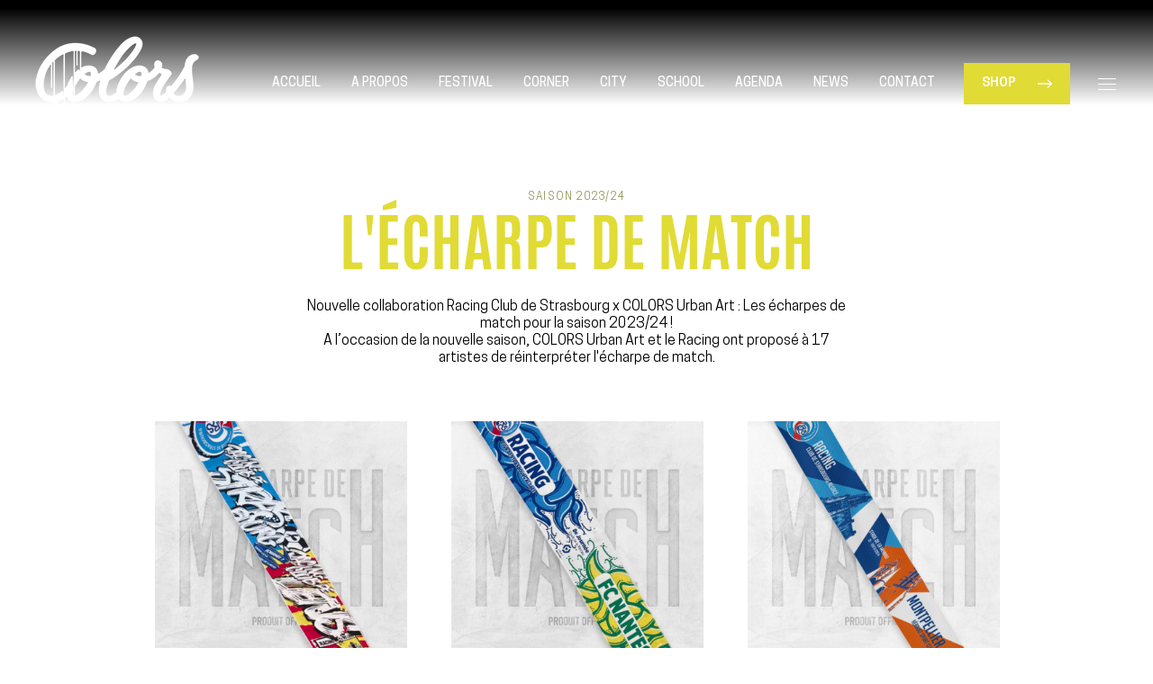

--- FILE ---
content_type: text/html; charset=UTF-8
request_url: https://www.colors-art.eu/lecharpe-de-match/
body_size: 6545
content:
<!doctype html><html class="no-js" lang="fr-FR"><head><meta charset="UTF-8"><meta name="viewport" content="width=device-width, initial-scale=1.0, maximum-scale=1.0"><title>L&#039;ÉCHARPE DE MATCH - COLORS Urban Art</title><link rel="stylesheet" href="https://www.colors-art.eu/app/cache/min/1/28f13d092d0b70c2353c568e986b8b7c.css" data-minify="1" /><link rel="apple-touch-icon" sizes="180x180" href="https://www.colors-art.eu/app/themes/colors/build/images/favicons/apple-touch-icon.png?v=yyLKaleoLY"><link rel="icon" type="image/png" sizes="32x32" href="https://www.colors-art.eu/app/themes/colors/build/images/favicons/favicon-32x32.png?v=yyLKaleoLY"><link rel="icon" type="image/png" sizes="16x16" href="https://www.colors-art.eu/app/themes/colors/build/images/favicons/favicon-16x16.png?v=yyLKaleoLY"><link rel="manifest" href="https://www.colors-art.eu/app/themes/colors/build/images/favicons/site.webmanifest?v=yyLKaleoLY"><link rel="mask-icon" href="https://www.colors-art.eu/app/themes/colors/build/images/favicons/safari-pinned-tab.svg?v=yyLKaleoLY" color="#f2e833"><link rel="shortcut icon" href="https://www.colors-art.eu/app/themes/colors/build/images/favicons/favicon.ico?v=yyLKaleoLY"><meta name="msapplication-TileColor" content="#f2e833"><meta name="theme-color" content="#f2e833"><link rel="alternate" hreflang="fr" href="https://www.colors-art.eu/lecharpe-de-match/" /><link rel="canonical" href="https://www.colors-art.eu/lecharpe-de-match/" /><meta property="og:locale" content="fr_FR" /><meta property="og:type" content="article" /><meta property="og:title" content="L&#039;ÉCHARPE DE MATCH - COLORS Urban Art" /><meta property="og:url" content="https://www.colors-art.eu/lecharpe-de-match/" /><meta property="og:site_name" content="COLORS Urban Art" /><meta property="article:publisher" content="https://www.facebook.com/colorsurbanart" /><meta property="og:image" content="https://www.colors-art.eu/app/uploads/2020/06/bannière-facebook-colors-we-are-back.png" /><meta property="og:image:secure_url" content="https://www.colors-art.eu/app/uploads/2020/06/bannière-facebook-colors-we-are-back.png" /><meta property="og:image:width" content="1200" /><meta property="og:image:height" content="628" /><meta name="twitter:card" content="summary_large_image" /><meta name="twitter:title" content="L&#039;ÉCHARPE DE MATCH - COLORS Urban Art" /><meta name="twitter:site" content="@ColorsUrbanArt" /><meta name="twitter:image" content="https://www.colors-art.eu/app/uploads/2020/06/bannière-facebook-colors-we-are-back.png" /><meta name="twitter:creator" content="@ColorsUrbanArt" /><link rel='dns-prefetch' href='//www.colors-art.eu' /><style type="text/css">img.wp-smiley,img.emoji{display:inline!important;border:none!important;box-shadow:none!important;height:1em!important;width:1em!important;margin:0 .07em!important;vertical-align:-0.1em!important;background:none!important;padding:0!important}</style><link rel='https://api.w.org/' href='https://www.colors-art.eu/wp-json/' /><link rel="EditURI" type="application/rsd+xml" title="RSD" href="https://www.colors-art.eu/wp/xmlrpc.php?rsd" /><link rel="wlwmanifest" type="application/wlwmanifest+xml" href="https://www.colors-art.eu/wp/wp-includes/wlwmanifest.xml" /><meta name="generator" content="WordPress 4.9.8" /><link rel='shortlink' href='https://www.colors-art.eu/?p=5543' /><link rel="alternate" type="application/json+oembed" href="https://www.colors-art.eu/wp-json/oembed/1.0/embed?url=https%3A%2F%2Fwww.colors-art.eu%2Flecharpe-de-match%2F" /><link rel="alternate" type="text/xml+oembed" href="https://www.colors-art.eu/wp-json/oembed/1.0/embed?url=https%3A%2F%2Fwww.colors-art.eu%2Flecharpe-de-match%2F&#038;format=xml" /><meta name="generator" content="WPML ver:4.2.7.1 stt:1,4;" /> <script type="text/javascript">/* <![CDATA[ */ //<![CDATA[
var colors = {
siteurl: "https:\/\/www.colors-art.eu\/wp",
themeurl: "https:\/\/www.colors-art.eu\/app\/themes\/colors",
svgsprite: "https:\/\/www.colors-art.eu\/app\/themes\/colors\/build\/images\/icons.svg",
rest_url: "https:\/\/www.colors-art.eu\/wp-json\/colors",
google_api_key: "AIzaSyCSYkP2TQwE8S-_FPqdmhtRSwK3BEB_NZg",
ajaxurl: "https:\/\/www.colors-art.eu\/wp\/wp-admin\/admin-ajax.php",
};
//]]> /* ]]> */</script> <style type="text/css" id="wp-custom-css">.heading__title{color:#e1db35}.heading__subhead{color:#949253}.btn-default{background-color:#e1db35}.btn-default:after{background-color:#949253}.grid__title{color:#e1db35!important}.grid__title:hover{color:#949253!important}.grid__subhead{color:black!important}.socialwall__title:hover{color:#e1db35!important}.socialwall__wall:hover{color:#e1db35!important}.article__title:hover{color:#e1db35!important}.btn-link span:after{background-color:#e1db35!important}.socialwall__link:hover .socialwall__title{color:#e1db35!important}.article__link:hover .article__title{color:#e1db35!important}.primary span{color:#e1db35!important}.primary span:hover{color:#949253!important}.nav__subhead{color:#949253!important}.nav-close{color:blue!important}.nav-close:after,.nav-close:before{background-color:#e1db35!important}.nav-main span:after{background-color:#e1db35!important}.nav-main li.has-children>ul li{background-color:#e1db35!important}.nav-main li.has-children>ul li:hover{background-color:#949253!important}.nav-open span:before{background-color:#e1db35!important}.app-footer:before{display:none}.app-footer{background-color:#e1db35!important}.app-header:after{border-top:.125rem solid #e1db35}.full-nav:before{background-color:#e1db35!important}.full-nav .socialnetworks a{color:#e1db35}.push__title{color:#e1db35!important}.push .push__media:before{background-color:#e1db35!important}.push .push__subhead{color:#949253!important}.wysiwyg a{color:#e1db35!important;background-image:linear-gradient(180deg,#e1db35,#e1db35)}.wysiwyg a:hover{color:white!important}.pagination li{background-color:#e1db35}ul.socialnetworks a:hover{border-color:#000;color:#000}.hero .hero__subhead{color:#fff}.nav-full .secondary a:hover{color:#e1db35}</style></head><body class=""><div id="app" class="root"><div class="is-responsive"></div><header class="app-header"><div class="container"><a href="https://www.colors-art.eu" class="app-logo"> <span class="logo__label"> COLORS Urban Art </span> <span class="logo__media"> <img src="https://www.colors-art.eu/app/uploads/2023/02/logocolorsblancsmall.png" alt="COLORS Urban Art"> </span> </a><div class="app-nav" data-controller="nav"><nav class="nav-main"><ul><li> <a href="https://www.colors-art.eu/"> <span> Accueil </span> </a></li><li> <a href="https://www.colors-art.eu/a-propos/"> <span> A propos </span> </a></li><li class="has-children"> <a href="https://www.colors-art.eu/colors-urban-art-festival/"> <span> FESTIVAL </span> </a><ul><li > <a href="https://www.colors-art.eu/colors-urban-art-festival-2025/" > Edition 2025 </a></li><li > <a href="https://www.colors-art.eu/les-temps-forts-colors-urban-art-festival-2025/" > Les Temps Forts 2025 </a></li><li > <a href="https://www.colors-art.eu/programmation-hors-les-murs-2025/" > Hors Les Murs 2025 </a></li></ul></li><li> <a href="https://www.colors-art.eu/colors-corner/"> <span> CORNER </span> </a></li><li> <a href="https://www.colors-art.eu/colors-city/"> <span> CITY </span> </a></li><li> <a href="https://www.colors-art.eu/colors-urban-art-graffiti-school/"> <span> School </span> </a></li><li> <a href="https://www.colors-art.eu/agenda/"> <span> Agenda </span> </a></li><li> <a href="https://www.colors-art.eu/news/"> <span> News </span> </a></li><li> <a href="https://www.colors-art.eu/contact/"> <span> Contact </span> </a></li></ul></nav> <a href="https://colors-urban-art.sumupstore.com/" class="btn-book-icon"> <svg class="icon-shop" rel="icon"> <use xlink:href="https://www.colors-art.eu/app/themes/colors/build/images/icons.svg#shop"></use> </svg> </a> <a href="https://colors-urban-art.sumupstore.com/" class="btn-book btn-default"> <span>Shop</span> <svg class="icon-arrow" rel="icon"> <use xlink:href="https://www.colors-art.eu/app/themes/colors/build/images/icons.svg#arrow"></use> </svg> </a> <button class="nav-open" data-action="open-nav"> <span></span> <span></span> <span></span> </button></div></div></header><div class="full-nav"> <button class="nav-close" data-action="close-nav"></button><div class="nav__wrapper"><div class="nav__inner"><div class="container"> <small class="nav__subhead"> #COLORSUrbanArt </small><nav class="nav-full"><ul class="primary"><li > <a href="https://www.colors-art.eu/"> <span> Accueil </span> </a></li><li > <a href="https://www.colors-art.eu/a-propos/"> <span> A propos </span> </a></li><li > <a href="https://www.colors-art.eu/colors-urban-art-graffiti-school/"> <span> Graffiti School </span> </a></li><li > <a href="https://www.colors-art.eu/colors-urban-art-festival/"> <span> FESTIVAL </span> </a></li><li > <a href="https://www.colors-art.eu/colors-corner/"> <span> CORNER </span> </a></li><li > <a href="https://www.colors-art.eu/colors-city/"> <span> COLORS CITY </span> </a></li><li > <a href="https://www.colors-art.eu/creative-sessions/"> <span> Creative Sessions </span> </a></li><li > <a href="https://www.colors-art.eu/colors-urban-art-photo-book-2018-2024/"> <span> Photo Book – 2018/2024 </span> </a></li><li > <a href="https://www.colors-art.eu/murmur-le-podcast-de-lart-urbain/"> <span> Podcast &#8211; MurMur </span> </a></li><li > <a href="https://www.colors-art.eu/agenda/"> <span> Agenda </span> </a></li><li > <a href="https://strasbourg.streetartmap.eu/"> <span> StreetArtMap </span> </a></li><li > <a href="https://www.colors-art.eu/colors-urban-art-x-racing-club-de-strasbourg-une-serie-daffiches-exclusives-pour-la-fin-de-saison/"> <span> L&rsquo;affiche de Match 25/26 </span> </a></li><li > <a href="https://www.colors-art.eu/collab-racing-club-de-strasbourg-x-colors/"> <span> L&rsquo;affiche de Match 23/24 </span> </a></li><li > <a href="https://www.colors-art.eu/youth4climatejustice/"> <span> #YOUTH4CLIMATEJUSTICE </span> </a></li><li > <a href="https://colors-urban-art.sumupstore.com/"> <span> SHOP </span> </a></li></ul><ul class="secondary"><li > <a href="https://www.colors-art.eu/les-oeuvres-colors-corner-2024/"> <span> Oeuvres COLORS CORNER 2024 </span> </a></li><li > <a href="https://www.colors-art.eu/les-oeuvres-colors-city-2024/"> <span> Oeuvres COLORS City 2024 </span> </a></li><li > <a href="https://www.colors-art.eu/nos-artistes/"> <span> Nos artistes </span> </a></li><li > <a href="https://www.helloasso.com/associations/colors-urban-art/adhesions/adhesion-2025-colors-urban-art-association"> <span> Devenez membre </span> </a></li><li > <a href="https://www.colors-art.eu/fresques-decorations-et-customisations-art-urbain-street-art/"> <span> Prestations </span> </a></li><li > <a href="https://www.helloasso.com/associations/colors-urban-art/formulaires/1/widget"> <span> Soutenez-nous </span> </a></li><li > <a href="https://www.colors-art.eu/espace-presse/"> <span> Espace Presse </span> </a></li><li > <a href="https://www.colors-art.eu/nos-partenaires/"> <span> Nos partenaires </span> </a></li><li > <a href="https://www.colors-art.eu/newsletter/"> <span> Newsletter </span> </a></li><li > <a href="https://www.colors-art.eu/contact/"> <span> Contact </span> </a></li><li class="active"> <a href="https://www.colors-art.eu/lecharpe-de-match/"> <span> L&rsquo;ÉCHARPE DE MATCH </span> </a></li><li > <a href="https://www.colors-art.eu/les-oeuvres-de-laerodrome-de-montbeliard/"> <span> Aérodrome de Montbéliard </span> </a></li><li > <a href="https://www.colors-art.eu/trier-cest-colorer-mon-quartier/"> <span> Trier, c’est colorer mon quartier </span> </a></li><li > <a href="https://www.colors-art.eu/ferme-hopla-x-colors/"> <span> FERME HOP’LA X COLORS </span> </a></li><li > <a href="https://www.colors-art.eu/flammekueche-isch-bombisch/"> <span> FLÀMMEKUECHE ÌSCH BOMBISCH&rsquo; 2019 </span> </a></li></ul></nav><ul class="socialnetworks"><li class="facebook"> <a href="https://www.facebook.com/colorsurbanart" target="_blank"> <svg class="icon-facebook" rel="icon"> <use xlink:href="https://www.colors-art.eu/app/themes/colors/build/images/icons.svg#facebook"></use> </svg> </a></li><li class="instagram"> <a href="https://www.instagram.com/colors_urban_art/" target="_blank"> <svg class="icon-instagram" rel="icon"> <use xlink:href="https://www.colors-art.eu/app/themes/colors/build/images/icons.svg#instagram"></use> </svg> </a></li></ul></div></div></div></div><main class="app-body layout-page" role="main"><div class="block block-title"><div class="heading" data-reveal="heading"> <small class="heading__subhead"> Saison 2023/24 </small><h2 class="heading__title"> L'ÉCHARPE DE MATCH</h2><div class="heading__description"> Nouvelle collaboration Racing Club de Strasbourg x COLORS Urban Art : Les écharpes de match pour la saison 2023/24 ! <br /> A l’occasion de la nouvelle saison, COLORS Urban Art et le Racing ont proposé à 17 artistes de réinterpréter l'écharpe de match.</div></div></div><div class="block block-grid grid--3columns"><div class="grid"><div class="grid__item" data-reveal><div class="grid__inner"><figure class="grid__media"> <img width="750" height="1066" src="https://www.colors-art.eu/app/uploads/2023/10/Lens-750x1066.jpeg" class="grid__image" alt="" srcset="https://www.colors-art.eu/app/uploads/2023/10/Lens-750x1066.jpeg 750w, https://www.colors-art.eu/app/uploads/2023/10/Lens-225x320.jpeg 225w, https://www.colors-art.eu/app/uploads/2023/10/Lens.jpeg 800w" sizes="(max-width: 750px) 100vw, 750px" /></figure><div class="grid__heading"> <small class="grid__subhead"> Durban </small><h3 class="grid__title"> RACING-LENS (Sold out)</h3></div></div></div><div class="grid__item" data-reveal><div class="grid__inner"><figure class="grid__media"> <img width="750" height="1066" src="https://www.colors-art.eu/app/uploads/2023/10/Nantes-750x1066.jpeg" class="grid__image" alt="" srcset="https://www.colors-art.eu/app/uploads/2023/10/Nantes-750x1066.jpeg 750w, https://www.colors-art.eu/app/uploads/2023/10/Nantes-225x320.jpeg 225w, https://www.colors-art.eu/app/uploads/2023/10/Nantes.jpeg 800w" sizes="(max-width: 750px) 100vw, 750px" /></figure><div class="grid__heading"> <small class="grid__subhead"> Mr P </small><h3 class="grid__title"> RACING-NANTES (Sold out)</h3></div></div></div><div class="grid__item" data-reveal> <a href="https://boutique.rcstrasbourgalsace.fr/accueil/890-echarpe-match-racing-mhsc.html" class="grid__link"><div class="grid__inner"><figure class="grid__media"> <img width="750" height="1066" src="https://www.colors-art.eu/app/uploads/2023/10/Montpelier-750x1066.jpeg" class="grid__image" alt="" srcset="https://www.colors-art.eu/app/uploads/2023/10/Montpelier-750x1066.jpeg 750w, https://www.colors-art.eu/app/uploads/2023/10/Montpelier-225x320.jpeg 225w, https://www.colors-art.eu/app/uploads/2023/10/Montpelier.jpeg 800w" sizes="(max-width: 750px) 100vw, 750px" /></figure><div class="grid__heading"> <small class="grid__subhead"> Kadé </small><h3 class="grid__title"> RACING-Montpelier</h3></div></div> </a></div><div class="grid__item" data-reveal> <a href="https://boutique.rcstrasbourgalsace.fr/accueil/1053-echarpe-match-racing-clermont.html" class="grid__link"><div class="grid__inner"><figure class="grid__media"> <img width="599" height="852" src="https://www.colors-art.eu/app/uploads/2023/11/echarpe-match-racing-clermont.jpg" class="grid__image" alt="" srcset="https://www.colors-art.eu/app/uploads/2023/11/echarpe-match-racing-clermont.jpg 599w, https://www.colors-art.eu/app/uploads/2023/11/echarpe-match-racing-clermont-225x320.jpg 225w" sizes="(max-width: 599px) 100vw, 599px" /></figure><div class="grid__heading"> <small class="grid__subhead"> Jak umbdenstock </small><h3 class="grid__title"> RACING-Clermont</h3></div></div> </a></div><div class="grid__item" data-reveal><div class="grid__inner"><figure class="grid__media"> <img width="750" height="1067" src="https://www.colors-art.eu/app/uploads/2023/12/echarpe_le_havre-750x1067.jpg" class="grid__image" alt="" srcset="https://www.colors-art.eu/app/uploads/2023/12/echarpe_le_havre-750x1067.jpg 750w, https://www.colors-art.eu/app/uploads/2023/12/echarpe_le_havre-900x1280.jpg 900w, https://www.colors-art.eu/app/uploads/2023/12/echarpe_le_havre-1200x1706.jpg 1200w, https://www.colors-art.eu/app/uploads/2023/12/echarpe_le_havre-225x320.jpg 225w, https://www.colors-art.eu/app/uploads/2023/12/echarpe_le_havre.jpg 1500w" sizes="(max-width: 750px) 100vw, 750px" /></figure><div class="grid__heading"> <small class="grid__subhead"> Léontine Soulier </small><h3 class="grid__title"> RACING-Le Havre (Sold out)</h3></div></div></div><div class="grid__item" data-reveal> <a href="https://boutique.rcstrasbourgalsace.fr/accueil/1144-echarpe-match-racing-LOSC.html" class="grid__link"><div class="grid__inner"><figure class="grid__media"> <img width="750" height="1066" src="https://www.colors-art.eu/app/uploads/2023/12/echarpe-match-racing-LOSC-750x1066.jpeg" class="grid__image" alt="" srcset="https://www.colors-art.eu/app/uploads/2023/12/echarpe-match-racing-LOSC-750x1066.jpeg 750w, https://www.colors-art.eu/app/uploads/2023/12/echarpe-match-racing-LOSC-225x320.jpeg 225w, https://www.colors-art.eu/app/uploads/2023/12/echarpe-match-racing-LOSC.jpeg 800w" sizes="(max-width: 750px) 100vw, 750px" /></figure><div class="grid__heading"> <small class="grid__subhead"> Peau Rouge </small><h3 class="grid__title"> RACING-LOSC</h3></div></div> </a></div><div class="grid__item" data-reveal> <a href="https://boutique.rcstrasbourgalsace.fr/accueil/1214-echarpe-match-racing-paris.html" class="grid__link"><div class="grid__inner"><figure class="grid__media"> <img width="750" height="1066" src="https://www.colors-art.eu/app/uploads/2024/02/echarpe-match-racing-paris-750x1066.jpeg" class="grid__image" alt="" srcset="https://www.colors-art.eu/app/uploads/2024/02/echarpe-match-racing-paris-750x1066.jpeg 750w, https://www.colors-art.eu/app/uploads/2024/02/echarpe-match-racing-paris-225x320.jpeg 225w, https://www.colors-art.eu/app/uploads/2024/02/echarpe-match-racing-paris.jpeg 800w" sizes="(max-width: 750px) 100vw, 750px" /></figure><div class="grid__heading"> <small class="grid__subhead"> Nomis </small><h3 class="grid__title"> RACING-PARIS</h3></div></div> </a></div><div class="grid__item" data-reveal> <a href="https://boutique.rcstrasbourgalsace.fr/accueil/1229-echarpe-match-racing-Lorient.html" class="grid__link"><div class="grid__inner"><figure class="grid__media"> <img width="750" height="1066" src="https://www.colors-art.eu/app/uploads/2024/02/lorient-750x1066.jpeg" class="grid__image" alt="" srcset="https://www.colors-art.eu/app/uploads/2024/02/lorient-750x1066.jpeg 750w, https://www.colors-art.eu/app/uploads/2024/02/lorient-225x320.jpeg 225w, https://www.colors-art.eu/app/uploads/2024/02/lorient.jpeg 800w" sizes="(max-width: 750px) 100vw, 750px" /></figure><div class="grid__heading"> <small class="grid__subhead"> Chifumi </small><h3 class="grid__title"> RACING-LORIENT</h3></div></div> </a></div><div class="grid__item" data-reveal> <a href="https://boutique.rcstrasbourgalsace.fr/accueil/1179-echarpe-match-racing-Brest.html" class="grid__link"><div class="grid__inner"><figure class="grid__media"> <img width="750" height="1066" src="https://www.colors-art.eu/app/uploads/2024/02/brest-750x1066.jpeg" class="grid__image" alt="" srcset="https://www.colors-art.eu/app/uploads/2024/02/brest-750x1066.jpeg 750w, https://www.colors-art.eu/app/uploads/2024/02/brest-225x320.jpeg 225w, https://www.colors-art.eu/app/uploads/2024/02/brest.jpeg 800w" sizes="(max-width: 750px) 100vw, 750px" /></figure><div class="grid__heading"> <small class="grid__subhead"> Amoor </small><h3 class="grid__title"> RACING-BREST</h3></div></div> </a></div><div class="grid__item" data-reveal> <a href="https://boutique.rcstrasbourgalsace.fr/accueil/1272-echarpe-match-racing-monaco.html" class="grid__link"><div class="grid__inner"><figure class="grid__media"> <img width="750" height="1066" src="https://www.colors-art.eu/app/uploads/2024/03/Monaco-750x1066.jpeg" class="grid__image" alt="" srcset="https://www.colors-art.eu/app/uploads/2024/03/Monaco-750x1066.jpeg 750w, https://www.colors-art.eu/app/uploads/2024/03/Monaco-225x320.jpeg 225w, https://www.colors-art.eu/app/uploads/2024/03/Monaco.jpeg 800w" sizes="(max-width: 750px) 100vw, 750px" /></figure><div class="grid__heading"> <small class="grid__subhead"> Marink Art </small><h3 class="grid__title"> RACING-Monaco</h3></div></div> </a></div><div class="grid__item" data-reveal><div class="grid__inner"><figure class="grid__media"> <img width="750" height="1066" src="https://www.colors-art.eu/app/uploads/2024/04/margaux-750x1066.jpeg" class="grid__image" alt="" srcset="https://www.colors-art.eu/app/uploads/2024/04/margaux-750x1066.jpeg 750w, https://www.colors-art.eu/app/uploads/2024/04/margaux-225x320.jpeg 225w, https://www.colors-art.eu/app/uploads/2024/04/margaux.jpeg 800w" sizes="(max-width: 750px) 100vw, 750px" /></figure><div class="grid__heading"> <small class="grid__subhead"> Mar Galatea </small><h3 class="grid__title"> RACING-Rennes</h3></div></div></div><div class="grid__item" data-reveal> <a href="https://boutique.rcstrasbourgalsace.fr/accueil/1282-echarpe-match-racing-nice.html" class="grid__link"><div class="grid__inner"><figure class="grid__media"> <img width="750" height="1066" src="https://www.colors-art.eu/app/uploads/2024/04/echarpe-match-racing-nice-750x1066.jpeg" class="grid__image" alt="" srcset="https://www.colors-art.eu/app/uploads/2024/04/echarpe-match-racing-nice-750x1066.jpeg 750w, https://www.colors-art.eu/app/uploads/2024/04/echarpe-match-racing-nice-225x320.jpeg 225w, https://www.colors-art.eu/app/uploads/2024/04/echarpe-match-racing-nice.jpeg 800w" sizes="(max-width: 750px) 100vw, 750px" /></figure><div class="grid__heading"> <small class="grid__subhead"> Organe K </small><h3 class="grid__title"> RACING-Nice</h3></div></div> </a></div></div></div></main><footer class="app-footer"><div class="container"><div class="partners"><ul><li> <a href="https://www.brasserie-meteor.fr/" target="_blank"> <img width="150" height="113" src="https://www.colors-art.eu/app/uploads/2025/05/logometeor-320x240.png" class="attachment-thumb size-thumb" alt="Meteor" srcset="https://www.colors-art.eu/app/uploads/2025/05/logometeor-320x240.png 320w, https://www.colors-art.eu/app/uploads/2025/05/logometeor.png 500w" sizes="(max-width: 150px) 100vw, 150px" /> </a></li><li> <a href="https://www.strasbourg.eu/" target="_blank"> <img width="150" height="150" src="https://www.colors-art.eu/app/uploads/2019/07/logostrasbourg-320x320.png" class="attachment-thumb size-thumb" alt="Strasbourg" srcset="https://www.colors-art.eu/app/uploads/2019/07/logostrasbourg-320x320.png 320w, https://www.colors-art.eu/app/uploads/2019/07/logostrasbourg.png 500w" sizes="(max-width: 150px) 100vw, 150px" /> </a></li><li> <a href="https://www.socomec.fr/Accueil_fr.html" target="_blank"> <img width="150" height="150" src="https://www.colors-art.eu/app/uploads/2022/09/logosocomecV2-320x320.png" class="attachment-thumb size-thumb" alt="Socomec" srcset="https://www.colors-art.eu/app/uploads/2022/09/logosocomecV2-320x320.png 320w, https://www.colors-art.eu/app/uploads/2022/09/logosocomecV2.png 500w" sizes="(max-width: 150px) 100vw, 150px" /> </a></li><li> <a href="https://www.stradim.fr/" target="_blank"> <img width="150" height="150" src="https://www.colors-art.eu/app/uploads/2021/04/logostradim2-320x320.png" class="attachment-thumb size-thumb" alt="Stradim" srcset="https://www.colors-art.eu/app/uploads/2021/04/logostradim2-320x320.png 320w, https://www.colors-art.eu/app/uploads/2021/04/logostradim2.png 500w" sizes="(max-width: 150px) 100vw, 150px" /> </a></li><li> <a href="https://www.alsace.eu/" target="_blank"> <img width="150" height="68" src="https://www.colors-art.eu/app/uploads/2025/05/logoCeA-320x145.png" class="attachment-thumb size-thumb" alt="Alsace" srcset="https://www.colors-art.eu/app/uploads/2025/05/logoCeA-320x145.png 320w, https://www.colors-art.eu/app/uploads/2025/05/logoCeA.png 500w" sizes="(max-width: 150px) 100vw, 150px" /> </a></li><li> <a href="https://www.creditmutuel.fr/" target="_blank"> <img width="150" height="44" src="https://www.colors-art.eu/app/uploads/2025/05/creditmutuel-320x93.png" class="attachment-thumb size-thumb" alt="Crédit Mutuel" srcset="https://www.colors-art.eu/app/uploads/2025/05/creditmutuel-320x93.png 320w, https://www.colors-art.eu/app/uploads/2025/05/creditmutuel.png 500w" sizes="(max-width: 150px) 100vw, 150px" /> </a></li><li> <a href="https://www.cts-strasbourg.eu/fr" target="_blank"> <img width="150" height="94" src="https://www.colors-art.eu/app/uploads/2025/05/logocts-320x200.png" class="attachment-thumb size-thumb" alt="CTS" srcset="https://www.colors-art.eu/app/uploads/2025/05/logocts-320x200.png 320w, https://www.colors-art.eu/app/uploads/2025/05/logocts.png 500w" sizes="(max-width: 150px) 100vw, 150px" /> </a></li><li> <a href="https://www.radiorbs.com/" target="_blank"> <img width="150" height="150" src="https://www.colors-art.eu/app/uploads/2024/04/logoRBS-320x320.png" class="attachment-thumb size-thumb" alt="RBS" srcset="https://www.colors-art.eu/app/uploads/2024/04/logoRBS-320x320.png 320w, https://www.colors-art.eu/app/uploads/2024/04/logoRBS.png 500w" sizes="(max-width: 150px) 100vw, 150px" /> </a></li><li> <a href="http://www.coze.fr/" target="_blank"> <img width="150" height="150" src="https://www.colors-art.eu/app/uploads/2019/07/Logocozeblanc-320x320.png" class="attachment-thumb size-thumb" alt="COZE" srcset="https://www.colors-art.eu/app/uploads/2019/07/Logocozeblanc-320x320.png 320w, https://www.colors-art.eu/app/uploads/2019/07/Logocozeblanc.png 500w" sizes="(max-width: 150px) 100vw, 150px" /> </a></li><li> <a href="https://strasbourg.streetartmap.eu/" target="_blank"> <img width="150" height="150" src="https://www.colors-art.eu/app/uploads/2019/07/streetartmap-320x320.png" class="attachment-thumb size-thumb" alt="StreetArtMap" srcset="https://www.colors-art.eu/app/uploads/2019/07/streetartmap-320x320.png 320w, https://www.colors-art.eu/app/uploads/2019/07/streetartmap.png 500w" sizes="(max-width: 150px) 100vw, 150px" /> </a></li></ul></div><ul class="socialnetworks"><li class="facebook"> <a href="https://www.facebook.com/colorsurbanart" target="_blank"> <svg class="icon-facebook" rel="icon"> <use xlink:href="https://www.colors-art.eu/app/themes/colors/build/images/icons.svg#facebook"></use> </svg> </a></li><li class="instagram"> <a href="https://www.instagram.com/colors_urban_art/" target="_blank"> <svg class="icon-instagram" rel="icon"> <use xlink:href="https://www.colors-art.eu/app/themes/colors/build/images/icons.svg#instagram"></use> </svg> </a></li></ul><nav class="nav-sitemap"><ul><li> <a href="https://www.colors-art.eu/"> Accueil </a></li><li> <a href="https://www.colors-art.eu/nos-artistes/"> Artistes </a></li><li> <a href="https://www.colors-art.eu/nos-partenaires/"> Partenaires </a></li><li> <a href="https://www.helloasso.com/associations/colors-urban-art/formulaires/1/widget"> Soutenez-nous ! </a></li><li> <a href="https://www.colors-art.eu/espace-presse/"> Presse </a></li><li> <a href="https://www.colors-art.eu/contact/"> Contact </a></li><li> <a href="https://www.colors-art.eu/lequipe/"> L&rsquo;équipe </a></li><li> <a href="https://www.colors-art.eu/politique-de-confidentialite/"> Politique de confidentialité </a></li><li> <a href="https://www.colors-art.eu/mentions-legales/"> Mentions Légales </a></li><li> <a href="https://www.colors-art.eu/newsletter/"> Newsletter </a></li></ul></nav><div class="footer__rights"> © Copyright 2026 - colors-art.eu by Nouvelle-Ligne</div><div class="footer__credits"> <a href="http://www.pan-lesite.com" class="made-by-pan" target="_blank"> <span class="logo-pan"></span> </a></div></div></footer></div><div id="cookie-banner" class="cookie-banner"><div class="cookie__wrapper"><h4 class="cookie__title"> Cookies & Vie privée</h4><div class="cookie__content wysiwyg"><p>En poursuivant votre navigation sur ce site, vous acceptez notre politique de confidentialité et l’utilisation de cookies pour la mesure d’audience et l’amélioration de votre expérience utilisateur.</p></div><div class="cookie__manager"><div class="cookie__inner"><h5 class="cookie__subtitle"> Autorisation cookies</h5><ul><li><div class="checkbox input-checkbox"> <label class="checkbox__label"> <input class="checkbox__field" name="cookies[]" type="checkbox" value="required" checked disabled> <span class="checkbox__button"></span> <span class="checkbox__desc"> Nécessaires </span> </label></div></li><li><div class="checkbox input-checkbox"> <label class="checkbox__label"> <input class="checkbox__field" name="cookies[]" type="checkbox" value="analytics" checked> <span class="checkbox__button"></span> <span class="checkbox__desc"> Statistiques </span> </label></div></li></ul></div></div><div class="cookie__actions"> <button class="cookie__button btn btn--accept" data-action="cookies-accept"> <span>J'accepte</span> </button> <button class="cookie__button btn btn--setup" data-action="cookies-setup"> <span>Gérer vos cookies</span> </button></div></div></div> <script type='text/javascript' src='https://www.colors-art.eu/app/themes/colors/build/vendor.440caf5f.js' defer></script> <script type='text/javascript' src='https://www.colors-art.eu/app/themes/colors/build/app.a4810591.js' defer></script> <script type='text/javascript' src='https://www.colors-art.eu/wp/wp-includes/js/wp-embed.min.js' defer></script> <script type="text/javascript">window.YesCookiesServices = window.YesCookiesServices || function() {
                    window.YesCookiesServices.s = window.YesCookiesServices.s || [];
                    window.YesCookiesServices.s.push(arguments);
                };

                // services
                window.YesCookiesServices('statistics', 'gtag_code');

                // Global site tag (gtag.js) - Google Analytics
                function gtag_code() {
                    if ( typeof window.YesCookies === 'undefined' ) return;

                    // Google Analytics
                    window.dataLayer = window.dataLayer || [];
                    window.ga_tracking_id = 'UA-137515988-1';
                    window.YesCookies.addScript('https://www.googletagmanager.com/gtag/js?id=UA-137515988-1', '', function() {
                        window.gtag = function(){dataLayer.push(arguments);}
                        gtag('js', new Date());
                        gtag('config', window.ga_tracking_id);
                    });
                }</script> </body></html>
<!-- This website is like a Rocket, isn't it? Performance optimized by WP Rocket. Learn more: https://wp-rocket.me - Debug: cached@1769751443 -->

--- FILE ---
content_type: text/css; charset=utf-8
request_url: https://www.colors-art.eu/app/cache/min/1/28f13d092d0b70c2353c568e986b8b7c.css
body_size: 17231
content:
/*! normalize-scss | MIT/GPLv2 License | bit.ly/normalize-scss */html{line-height:1.15;-ms-text-size-adjust:100%;-webkit-text-size-adjust:100%}body{margin:0}article,aside,footer,header,nav,section{display:block}h1{font-size:2em;margin:.67em 0}figcaption,figure{display:block}figure{margin:1em 2.5rem}hr{-webkit-box-sizing:content-box;box-sizing:content-box;height:0;overflow:visible}main{display:block}pre{font-family:monospace,monospace;font-size:1em}a{background-color:transparent;-webkit-text-decoration-skip:objects}abbr[title]{border-bottom:none;text-decoration:underline;-webkit-text-decoration:underline dotted;text-decoration:underline dotted}b,strong{font-weight:inherit;font-weight:bolder}code,kbd,samp{font-family:monospace,monospace;font-size:1em}dfn{font-style:italic}mark{background-color:#ff0;color:#000}small{font-size:80%}sub,sup{font-size:75%;line-height:0;position:relative;vertical-align:baseline}sub{bottom:-.25em}sup{top:-.5em}audio,video{display:inline-block}audio:not([controls]){display:none;height:0}img{border-style:none}svg:not(:root){overflow:hidden}button,input,optgroup,select,textarea{font-family:sans-serif;font-size:100%;line-height:1.15;margin:0}button{overflow:visible}button,select{text-transform:none}[type=reset],[type=submit],button,html [type=button]{-webkit-appearance:button}[type=button]::-moz-focus-inner,[type=reset]::-moz-focus-inner,[type=submit]::-moz-focus-inner,button::-moz-focus-inner{border-style:none;padding:0}[type=button]:-moz-focusring,[type=reset]:-moz-focusring,[type=submit]:-moz-focusring,button:-moz-focusring{outline:.0625rem dotted ButtonText}input{overflow:visible}[type=checkbox],[type=radio]{-webkit-box-sizing:border-box;box-sizing:border-box;padding:0}[type=number]::-webkit-inner-spin-button,[type=number]::-webkit-outer-spin-button{height:auto}[type=search]{-webkit-appearance:textfield;outline-offset:-.125rem}[type=search]::-webkit-search-cancel-button,[type=search]::-webkit-search-decoration{-webkit-appearance:none}::-webkit-file-upload-button{-webkit-appearance:button;font:inherit}fieldset{padding:.35em .75em .625em}legend{-webkit-box-sizing:border-box;box-sizing:border-box;display:table;max-width:100%;padding:0;color:inherit;white-space:normal}progress{display:inline-block;vertical-align:baseline}textarea{overflow:auto}details{display:block}summary{display:list-item}menu{display:block}canvas{display:inline-block}[hidden],template{display:none}html{-webkit-box-sizing:border-box;box-sizing:border-box}*,:after,:before{-webkit-box-sizing:inherit;box-sizing:inherit}@-ms-viewport{width:device-width}html{position:relative;margin:0;padding:0;font-size:1rem;-ms-overflow-style:scrollbar;-webkit-tap-highlight-color:rgba(0,0,0,0)}[tabindex="-1"]:focus{outline:none!important}button,input,select,textarea{font-family:inherit;font-size:inherit;line-height:inherit}.cf,.clearfix{*zoom:1}.cf:after,.cf:before,.clearfix:after,.clearfix:before{content:" ";display:table}.cf:after,.clearfix:after{clear:both}img{vertical-align:middle}img[height],img[width]{max-width:none}[role=button]{cursor:pointer}[role=button],a,area,button,input,label,select,summary,textarea{-ms-touch-action:manipulation;touch-action:manipulation}table{border-collapse:collapse}[hidden]{display:none!important}@font-face{font-family:Antonio;src:url(../../../themes/colors/build/fonts/antonio/Antonio-Bold.eot);src:url(../../../themes/colors/build/fonts/antonio/Antonio-Bold.eot?#iefix) format("embedded-opentype"),url(../../../themes/colors/build/fonts/antonio/Antonio-Bold.woff2) format("woff2"),url(../../../themes/colors/build/fonts/antonio/Antonio-Bold.woff) format("woff"),url(../../../themes/colors/build/fonts/antonio/Antonio-Bold.ttf) format("truetype");font-weight:700;font-style:normal}.font-antonio{font-family:Antonio,sans-serif;font-weight:700}@font-face{font-family:Cooper Hewitt;src:url(../../../themes/colors/build/fonts/cooper-hewitt/CooperHewitt-Book.eot);src:url(../../../themes/colors/build/fonts/cooper-hewitt/CooperHewitt-Book.eot?#iefix) format("embedded-opentype"),url(../../../themes/colors/build/fonts/cooper-hewitt/CooperHewitt-Book.woff2) format("woff2"),url(../../../themes/colors/build/fonts/cooper-hewitt/CooperHewitt-Book.woff) format("woff"),url(../../../themes/colors/build/fonts/cooper-hewitt/CooperHewitt-Book.ttf) format("truetype");font-weight:400;font-style:normal}@font-face{font-family:Cooper Hewitt;src:url(../../../themes/colors/build/fonts/cooper-hewitt/CooperHewitt-Light.eot);src:url(../../../themes/colors/build/fonts/cooper-hewitt/CooperHewitt-Light.eot?#iefix) format("embedded-opentype"),url(../../../themes/colors/build/fonts/cooper-hewitt/CooperHewitt-Light.woff2) format("woff2"),url(../../../themes/colors/build/fonts/cooper-hewitt/CooperHewitt-Light.woff) format("woff"),url(../../../themes/colors/build/fonts/cooper-hewitt/CooperHewitt-Light.ttf) format("truetype");font-weight:300;font-style:normal}@font-face{font-family:Cooper Hewitt;src:url(../../../themes/colors/build/fonts/cooper-hewitt/CooperHewitt-Medium.eot);src:url(../../../themes/colors/build/fonts/cooper-hewitt/CooperHewitt-Medium.eot?#iefix) format("embedded-opentype"),url(../../../themes/colors/build/fonts/cooper-hewitt/CooperHewitt-Medium.woff2) format("woff2"),url(../../../themes/colors/build/fonts/cooper-hewitt/CooperHewitt-Medium.woff) format("woff"),url(../../../themes/colors/build/fonts/cooper-hewitt/CooperHewitt-Medium.ttf) format("truetype");font-weight:500;font-style:normal}@font-face{font-family:Cooper Hewitt;src:url(../../../themes/colors/build/fonts/cooper-hewitt/CooperHewitt-Semibold.eot);src:url(../../../themes/colors/build/fonts/cooper-hewitt/CooperHewitt-Semibold.eot?#iefix) format("embedded-opentype"),url(../../../themes/colors/build/fonts/cooper-hewitt/CooperHewitt-Semibold.woff2) format("woff2"),url(../../../themes/colors/build/fonts/cooper-hewitt/CooperHewitt-Semibold.woff) format("woff"),url(../../../themes/colors/build/fonts/cooper-hewitt/CooperHewitt-Semibold.ttf) format("truetype");font-weight:600;font-style:normal}@font-face{font-family:Cooper Hewitt;src:url(../../../themes/colors/build/fonts/cooper-hewitt/CooperHewitt-Bold.eot);src:url(../../../themes/colors/build/fonts/cooper-hewitt/CooperHewitt-Bold.eot?#iefix) format("embedded-opentype"),url(../../../themes/colors/build/fonts/cooper-hewitt/CooperHewitt-Bold.woff2) format("woff2"),url(../../../themes/colors/build/fonts/cooper-hewitt/CooperHewitt-Bold.woff) format("woff"),url(../../../themes/colors/build/fonts/cooper-hewitt/CooperHewitt-Bold.ttf) format("truetype");font-weight:700;font-style:normal}.font-cooperhewitt{font-family:Cooper Hewitt,sans-serif;font-weight:400}.font-cooperhewitt--light{font-family:Cooper Hewitt,sans-serif;font-weight:300}.font-cooperhewitt--medium{font-family:Cooper Hewitt,sans-serif;font-weight:500}.font-cooperhewitt--semibold{font-family:Cooper Hewitt,sans-serif;font-weight:600}.font-cooperhewitt--bold{font-family:Cooper Hewitt,sans-serif;font-weight:700}body,html{width:100%}body{position:relative;background-color:#fff;font-family:Cooper Hewitt,sans-serif;font-weight:400;color:#000;font-size:1rem;line-height:1.2;-webkit-font-smoothing:antialiased;-moz-osx-font-smoothing:grayscale}.has-intro body,.nav-opened body{overflow:hidden}.root{width:100%;overflow-x:hidden}.app-body,.root{position:relative}.app-body{padding-top:9.375rem;padding-bottom:9.375rem;overflow:hidden}@media (max-width:49.99em){.app-body{padding-top:6.25rem}}::-moz-selection{background-color:#ff6929;color:#000}::selection{background-color:#ff6929;color:#000}a{color:#ff6929;text-decoration:none}figure{margin:0}p{margin-top:0;margin-bottom:.625rem}.IIV::-webkit-media-controls-play-button,.IIV::-webkit-media-controls-start-playback-button{opacity:0;pointer-events:none;width:.3125rem}.is-responsive{position:absolute;top:-624.9375rem;left:-624.9375rem;display:none;z-index:10}@media (min-width:67.5em) and (max-width:74.99em){.is-responsive{z-index:4}}@media (min-width:50em) and (max-width:67.49em){.is-responsive{z-index:3}}@media (min-width:40em) and (max-width:49.99em){.is-responsive{z-index:2}}@media (max-width:39.99em){.is-responsive{z-index:1}}.app-layout{position:relative;z-index:1}.container{position:relative;max-width:81.25rem;margin-left:auto;margin-right:auto}@media (min-width:50em){.container{padding-left:1.875rem;padding-right:1.875rem}}@media (min-width:40em) and (max-width:49.99em){.container{padding-left:1.5625rem;padding-right:1.5625rem}}@media (max-width:39.99em){.container{padding-left:1.25rem;padding-right:1.25rem}}.btn-default{position:relative;display:inline-block;margin:0;background-color:transparent;border:0;text-align:center;vertical-align:middle;white-space:nowrap;outline:0;cursor:pointer;padding:.9375rem 3.75rem .9375rem 1.25rem;background-color:#ff6929;font-family:Cooper Hewitt,sans-serif;font-weight:600;color:#fff;font-size:.875rem;overflow:hidden}.btn-default,.btn-default:focus,.btn-default:hover{text-decoration:none}.btn-default.active,.btn-default:active{outline:0}.btn-default.disabled,.btn-default:disabled,.btn-default[disabled],fieldset[disabled] .btn-default{cursor:default;pointer-events:none}.btn-default:after,.btn-default:before{content:"";position:absolute;top:0;left:0;width:100%;height:100%;-webkit-transform:scaleX(0);transform:scaleX(0);-webkit-transform-origin:left center;transform-origin:left center;-webkit-transition:-webkit-transform .3s cubic-bezier(1,0,0,1);transition:-webkit-transform .3s cubic-bezier(1,0,0,1);transition:transform .3s cubic-bezier(1,0,0,1);transition:transform .3s cubic-bezier(1,0,0,1),-webkit-transform .3s cubic-bezier(1,0,0,1)}.btn-default:before{background-color:#fff}.btn-default:after{background-color:#21cdd0}.btn-default span{position:relative;z-index:2}.btn-default svg{position:absolute;z-index:2;top:50%;right:1.25rem;font-size:1rem;-webkit-transform:translateY(-50%);transform:translateY(-50%)}.btn-default.btn--big{padding:1.25rem 3.75rem 1.25rem 1.875rem}.btn-default.btn--big svg{right:1.875rem}.btn-default:hover:after,.btn-default:hover:before{-webkit-transform:scaleX(1);transform:scaleX(1);-webkit-transform-origin:right center;transform-origin:right center}.btn-default:hover:after{-webkit-transition-delay:.2s;transition-delay:.2s}@media (max-width:39.99em){.btn-default{white-space:inherit}}.btn-link{position:relative;display:inline-block;margin:0;background-color:transparent;border:0;text-align:center;vertical-align:middle;white-space:nowrap;outline:0;cursor:pointer;padding:0;font-family:Cooper Hewitt,sans-serif;font-weight:500;color:#000;-webkit-transform:translateZ(0);transform:translateZ(0)}.btn-link,.btn-link:focus,.btn-link:hover{text-decoration:none}.btn-link.active,.btn-link:active{outline:0}.btn-link.disabled,.btn-link:disabled,.btn-link[disabled],fieldset[disabled] .btn-link{cursor:default;pointer-events:none}.btn-link span{position:relative;display:block}.btn-link span:after{content:"";position:absolute;z-index:1;top:100%;left:0;right:0;height:.375rem;background-color:#ff6929;width:0;-webkit-transition:width .3s cubic-bezier(1,0,0,1);transition:width .3s cubic-bezier(1,0,0,1)}.btn-link:hover span:after{width:100%}.app-logo{display:block;position:absolute;z-index:2;max-width:27.1875rem;text-decoration:none}.app-logo .logo__label{display:block;height:0;overflow:hidden;text-indent:101%;white-space:nowrap}.app-logo .logo__media{display:inline-block}.app-logo img{width:100%}.app-header{position:fixed;z-index:500;top:0;left:0;right:0}.app-header:after,.app-header:before{content:"";position:absolute;top:0;left:0;right:0}.app-header:before{height:8.125rem;background:-webkit-gradient(linear,left top,left bottom,color-stop(7%,#000),color-stop(90%,transparent));background:linear-gradient(180deg,#000 7%,transparent 90%);pointer-events:none;opacity:1;-webkit-transition:all 1s cubic-bezier(.23,1,.32,1);transition:all 1s cubic-bezier(.23,1,.32,1)}.app-header:after{border-top:.125rem solid #ff6929;opacity:0;-webkit-transform:scaleX(0);transform:scaleX(0);-webkit-transform-origin:center center;transform-origin:center center;-webkit-transition:opacity .5s cubic-bezier(.23,1,.32,1),-webkit-transform 1.5s cubic-bezier(1,0,0,1);transition:opacity .5s cubic-bezier(.23,1,.32,1),-webkit-transform 1.5s cubic-bezier(1,0,0,1);transition:opacity .5s cubic-bezier(.23,1,.32,1),transform 1.5s cubic-bezier(1,0,0,1);transition:opacity .5s cubic-bezier(.23,1,.32,1),transform 1.5s cubic-bezier(1,0,0,1),-webkit-transform 1.5s cubic-bezier(1,0,0,1)}.app-header .app-logo{-webkit-transform:translateY(1.875rem) scale(1);transform:translateY(1.875rem) scale(1);-webkit-transform-origin:left center;transform-origin:left center}.app-header .app-logo,.app-header .app-nav{-webkit-transition:-webkit-transform .3s cubic-bezier(1,0,0,1);transition:-webkit-transform .3s cubic-bezier(1,0,0,1);transition:transform .3s cubic-bezier(1,0,0,1);transition:transform .3s cubic-bezier(1,0,0,1),-webkit-transform .3s cubic-bezier(1,0,0,1)}.app-header .app-nav{-webkit-transform:translateY(4.375rem);transform:translateY(4.375rem)}.minimized .app-header:before{opacity:1}.minimized .app-header:after{opacity:1;-webkit-transform:scaleX(1);transform:scaleX(1)}.minimized .app-header .app-logo{-webkit-transform:translateY(-1.25rem) scale(.5);transform:translateY(-1.25rem) scale(.5)}.minimized .app-header .app-nav{-webkit-transform:translateY(1.25rem);transform:translateY(1.25rem)}@media (max-width:49.99em){.app-header .app-logo{-webkit-transform:translateY(-.625rem) scale(.6);transform:translateY(-.625rem) scale(.6)}.app-header .app-nav{-webkit-transform:translateY(1.875rem);transform:translateY(1.875rem)}}.app-nav{display:-webkit-box;display:-ms-flexbox;display:flex;-webkit-box-pack:end;-ms-flex-pack:end;justify-content:flex-end;-webkit-box-align:center;-ms-flex-align:center;align-items:center}.btn-book{margin-left:1.25rem;margin-right:1.25rem;text-transform:uppercase}@media (max-width:39.99em){.btn-book{display:none}}.btn-book-icon{display:none;position:relative;top:-.125rem;font-size:1.5rem;margin-left:.625rem;margin-right:.625rem}@media (max-width:39.99em){.btn-book-icon{display:inline-block}}.app-footer{position:relative;z-index:10;padding-top:1.875rem;text-align:center;background-color:#21cdd0;background-image:url(../../../themes/colors/build/images/pattern-noise.png);background-position:50% 50%;background-repeat:repeat}.app-footer:before{content:"";position:absolute;top:-6.0625rem;left:0;width:100%;height:6.0625rem;background-image:url(../../../themes/colors/build/images/pattern-footer.png);background-repeat:repeat-x}.app-footer .footer__slogan{position:relative;margin-bottom:1.875rem;color:#fff;font-family:Antonio,sans-serif;font-weight:700;font-size:1.25rem;text-transform:uppercase;letter-spacing:.1em}.app-footer .footer__rights{color:#fff;margin-top:1.25rem;margin-bottom:1.25rem;font-size:.875rem;font-weight:400}.app-footer .footer__credits{margin-top:1.25rem;padding-bottom:1.25rem}.partners{position:relative;padding-bottom:2.5rem;margin-bottom:2.5rem;text-align:center}.partners:after{content:"";position:absolute;bottom:0;left:0;right:0;height:.0625rem;background-color:hsla(0,0%,100%,.2)}.partners ul{padding-left:0;list-style:none;display:-webkit-box;display:-ms-flexbox;display:flex;max-width:68.75rem;margin:0 auto;-webkit-box-align:center;-ms-flex-align:center;align-items:center;-webkit-box-pack:center;-ms-flex-pack:center;justify-content:center;-ms-flex-flow:wrap;flex-flow:wrap}.partners li{width:4.47917rem;margin:.625rem}.partners img{width:100%;height:auto}ul.socialnetworks{padding-left:0;list-style:none;margin:0 0 2.5rem}ul.socialnetworks li{display:inline-block;margin-left:1.25rem}ul.socialnetworks li:first-child{margin-left:0}ul.socialnetworks a{position:relative;display:block;width:3.125rem;height:3.125rem;line-height:3.125rem;border:.0625rem solid;border-radius:50%;color:#fff;font-size:1.25rem;-webkit-transition:color .3s cubic-bezier(.23,1,.32,1),border-color .3s cubic-bezier(.23,1,.32,1);transition:color .3s cubic-bezier(.23,1,.32,1),border-color .3s cubic-bezier(.23,1,.32,1)}ul.socialnetworks a:hover{border-color:#ff6929;color:#ff6929}ul.socialnetworks svg{position:absolute;z-index:1;top:50%;left:50%;-webkit-transform:translate(-50%,-50%);transform:translate(-50%,-50%);fill:currentColor}.nav-sitemap{*zoom:1;position:relative;margin-top:2.5rem;margin-bottom:2.5rem}.nav-sitemap:after,.nav-sitemap:before{content:" ";display:table}.nav-sitemap:after{clear:both}.nav-sitemap ul{padding-left:0;margin:0;list-style:none}.nav-sitemap li{display:inline-block}.nav-sitemap a{position:relative;display:block;padding:.625rem;color:inherit;font-size:.875rem;text-decoration:none;text-transform:uppercase}.made-by-pan{width:3.33333rem;margin:.625rem;text-align:center;text-decoration:none;overflow:hidden}.made-by-pan,.made-by-pan .logo-pan{display:inline-block;height:3.33333rem}.made-by-pan .logo-pan{width:263.33333rem;background-image:url(../../../themes/colors/build/images/sprite-pan.png);background-position:0 0;background-repeat:no-repeat;background-size:263.33333rem 3.33333rem}.made-by-pan:hover{opacity:1}.nav-main ul{padding-left:0;margin:0;list-style:none}.nav-main li{display:inline-block;margin:0 .3125rem;overflow:visible}.nav-main li:first-child{margin-left:0}.nav-main li:last-child{margin-right:0}.nav-main li.has-children{position:relative}.nav-main li.has-children>ul{position:absolute;top:calc(100% - .5rem);left:.625rem;z-index:-1;min-width:12.5rem;opacity:0;-webkit-transform:translate3d(1.25rem,0,0);transform:translate3d(1.25rem,0,0);-webkit-transition:opacity .3s cubic-bezier(1,0,0,1) .3s,-webkit-transform .6s cubic-bezier(1,0,0,1) .2s;transition:opacity .3s cubic-bezier(1,0,0,1) .3s,-webkit-transform .6s cubic-bezier(1,0,0,1) .2s;transition:opacity .3s cubic-bezier(1,0,0,1) .3s,transform .6s cubic-bezier(1,0,0,1) .2s;transition:opacity .3s cubic-bezier(1,0,0,1) .3s,transform .6s cubic-bezier(1,0,0,1) .2s,-webkit-transform .6s cubic-bezier(1,0,0,1) .2s;pointer-events:none}.nav-main li.has-children>ul li{display:block;margin:0;background-color:#21cdd0;-webkit-transition:background-color .4s cubic-bezier(1,0,0,1);transition:background-color .4s cubic-bezier(1,0,0,1)}.nav-main li.has-children>ul li:hover{background-color:#ff6929}.nav-main li.has-children:hover>ul{opacity:1;pointer-events:all}.nav-main a,.nav-main li.has-children:hover>ul{-webkit-transform:translateZ(0);transform:translateZ(0)}.nav-main a{padding:.625rem;color:#fff;font-size:.875rem;font-weight:500;text-decoration:none;text-transform:uppercase;-webkit-transition:color .3s cubic-bezier(.86,0,.07,1);transition:color .3s cubic-bezier(.86,0,.07,1)}.nav-main a,.nav-main span{position:relative;display:block}.nav-main span{padding:0 .125rem}.nav-main span:after{content:"";position:absolute;z-index:1;top:100%;left:0;right:0;height:.1875rem;background-color:#21cdd0;width:0;-webkit-transition:width .3s cubic-bezier(1,0,0,1);transition:width .3s cubic-bezier(1,0,0,1)}.nav-main a:hover span:after{width:100%}@media (max-width:67.49em){.nav-main{display:none}}.nav-full{margin-bottom:2.5rem}.nav-full ul{padding-left:0;margin:0;list-style:none}.nav-full li{position:relative;display:block;margin-bottom:.625rem}.nav-full a{display:block;color:#21cdd0;text-transform:uppercase;text-decoration:none;-webkit-transition:color .3s cubic-bezier(.23,1,.32,1);transition:color .3s cubic-bezier(.23,1,.32,1)}.nav-full .primary a{padding:.3125rem 0;font-family:Antonio,sans-serif;font-weight:700;font-size:1.875rem}.nav-full .primary a:hover{color:#ff6929}.nav-full .secondary{margin-top:2.5rem}.nav-full .secondary a{padding:.1875rem 0;font-family:Cooper Hewitt,sans-serif;font-weight:700;color:#787878;font-size:1.25rem}.nav-full .secondary a:hover{color:#ff6929}.nav-open{position:relative;display:inline-block;margin:0;background-color:transparent;border:0;text-align:center;vertical-align:middle;white-space:nowrap;outline:0;cursor:pointer;width:2.625rem;height:2.625rem}.nav-open,.nav-open:focus,.nav-open:hover{text-decoration:none}.nav-open.active,.nav-open:active{outline:0}.nav-open.disabled,.nav-open:disabled,.nav-open[disabled],fieldset[disabled] .nav-open{cursor:default;pointer-events:none}.nav-open span{display:block;position:absolute;left:50%;width:1.25rem;height:.0625rem;background-color:#fff;-webkit-transform:translateX(-50%) scaleX(1);transform:translateX(-50%) scaleX(1);-webkit-transform-origin:left center;transform-origin:left center;-webkit-transition:-webkit-transform .3s cubic-bezier(1,0,0,1);transition:-webkit-transform .3s cubic-bezier(1,0,0,1);transition:transform .3s cubic-bezier(1,0,0,1);transition:transform .3s cubic-bezier(1,0,0,1),-webkit-transform .3s cubic-bezier(1,0,0,1)}.nav-open span:before{content:"";position:absolute;z-index:-1;top:0;left:0;width:100%;height:100%;background-color:#ff6929;-webkit-transform:scaleX(0);transform:scaleX(0);-webkit-transform-origin:right center;transform-origin:right center;-webkit-transition:-webkit-transform .3s cubic-bezier(.445,.05,.55,.95);transition:-webkit-transform .3s cubic-bezier(.445,.05,.55,.95);transition:transform .3s cubic-bezier(.445,.05,.55,.95);transition:transform .3s cubic-bezier(.445,.05,.55,.95),-webkit-transform .3s cubic-bezier(.445,.05,.55,.95)}.nav-open span:first-child{top:calc(50% - .375rem)}.nav-open span:nth-child(2){top:50%}.nav-open span:nth-child(2):before{-webkit-transition-delay:.1s;transition-delay:.1s}.nav-open span:nth-child(3){top:calc(50% + .375rem)}.nav-open span:nth-child(3):before{-webkit-transition-delay:.2s;transition-delay:.2s}.nav-open:hover span:before{-webkit-transform:scaleX(1);transform:scaleX(1);-webkit-transform-origin:left center;transform-origin:left center}.nav-open:hover span:first-child{-webkit-animation:burger .5s cubic-bezier(.445,.05,.55,.95) infinite alternate;animation:burger .5s cubic-bezier(.445,.05,.55,.95) infinite alternate}.nav-open:hover span:nth-child(2){-webkit-animation:burger .4s cubic-bezier(.445,.05,.55,.95) .1s infinite alternate;animation:burger .4s cubic-bezier(.445,.05,.55,.95) .1s infinite alternate}.nav-open:hover span:nth-child(3){-webkit-animation:burger .3s cubic-bezier(.445,.05,.55,.95) .2s infinite alternate;animation:burger .3s cubic-bezier(.445,.05,.55,.95) .2s infinite alternate}.nav-close{position:relative;display:inline-block;margin:0;background-color:transparent;border:0;text-align:center;vertical-align:middle;white-space:nowrap;outline:0;cursor:pointer;width:2.625rem;height:2.625rem}.nav-close,.nav-close:focus,.nav-close:hover{text-decoration:none}.nav-close.active,.nav-close:active{outline:0}.nav-close.disabled,.nav-close:disabled,.nav-close[disabled],fieldset[disabled] .nav-close{cursor:default;pointer-events:none}.nav-close:after,.nav-close:before{content:"";display:block;position:absolute;top:50%;left:50%;width:1.875rem;height:.125rem;background-color:#ff6929;-webkit-transition:-webkit-transform .3s cubic-bezier(1,0,0,1);transition:-webkit-transform .3s cubic-bezier(1,0,0,1);transition:transform .3s cubic-bezier(1,0,0,1);transition:transform .3s cubic-bezier(1,0,0,1),-webkit-transform .3s cubic-bezier(1,0,0,1)}.nav-close:before{-webkit-transform:translate3d(-50%,-50%,0) rotate(-45deg);transform:translate3d(-50%,-50%,0) rotate(-45deg)}.nav-close:after{-webkit-transform:translate3d(-50%,-50%,0) rotate(45deg);transform:translate3d(-50%,-50%,0) rotate(45deg)}.nav-close:hover:after,.nav-close:hover:before{-webkit-transform:translate3d(-50%,-50%,0) rotate(0deg);transform:translate3d(-50%,-50%,0) rotate(0deg)}.full-nav{display:none;position:fixed;z-index:1000;text-align:center;overflow:hidden}.full-nav,.full-nav:before{top:0;left:0;width:100%;height:100%}.full-nav:before{content:"";position:absolute;background-color:#ff6929;-webkit-transform:scaleX(0);transform:scaleX(0);-webkit-transform-origin:right center;transform-origin:right center;-webkit-transition:-webkit-transform .5s cubic-bezier(1,0,0,1);transition:-webkit-transform .5s cubic-bezier(1,0,0,1);transition:transform .5s cubic-bezier(1,0,0,1);transition:transform .5s cubic-bezier(1,0,0,1),-webkit-transform .5s cubic-bezier(1,0,0,1)}.full-nav .nav__wrapper{z-index:3;bottom:0;right:0;background-image:url(../../../themes/colors/build/images/pattern-noise.png);background-position:50% 50%;background-repeat:repeat;background-attachment:fixed;-webkit-transform:translateX(100%);transform:translateX(100%);-webkit-transition:-webkit-transform .5s cubic-bezier(1,0,0,1) .2s;transition:-webkit-transform .5s cubic-bezier(1,0,0,1) .2s;transition:transform .5s cubic-bezier(1,0,0,1) .2s;transition:transform .5s cubic-bezier(1,0,0,1) .2s,-webkit-transform .5s cubic-bezier(1,0,0,1) .2s;overflow-x:hidden;overflow-y:auto;-webkit-overflow-scrolling:touch}.full-nav .nav__wrapper,.full-nav .nav__wrapper:after{position:absolute;top:0;width:100%;background-color:#fff}.full-nav .nav__wrapper:after{content:"";z-index:10;left:0;height:100%;-webkit-transform:scaleX(1);transform:scaleX(1);-webkit-transform-origin:left center;transform-origin:left center}.full-nav .nav__inner{padding-top:2.5rem;padding-bottom:2.5rem}.full-nav .nav__subhead{display:block;margin-bottom:2.5rem;color:#ff6929;font-family:Cooper Hewitt,sans-serif;font-weight:400;font-size:.75rem;text-transform:uppercase;letter-spacing:.1em}.full-nav .nav-close{position:absolute;z-index:5;top:2.5rem;right:2.5rem}.full-nav .socialnetworks a{color:#ff6929}.full-nav .socialnetworks a:hover{border-color:#000;color:#000}.full-nav .nav__subhead{opacity:0;-webkit-transform:translateY(.625rem);transform:translateY(.625rem)}.full-nav .primary a{opacity:0;-webkit-transform:scale(1.5);transform:scale(1.5)}.full-nav .secondary a{opacity:0;-webkit-transform:translateY(1.25rem);transform:translateY(1.25rem)}.full-nav .socialnetworks{opacity:0;-webkit-transform:translateY(-1.25rem);transform:translateY(-1.25rem)}.full-nav.reveal:before{-webkit-transform:scaleX(1);transform:scaleX(1)}.full-nav.reveal .nav__wrapper{-webkit-transform:translateX(0);transform:translateX(0)}.full-nav.reveal .nav__wrapper:after{-webkit-animation:fullNavBgReveal .5s cubic-bezier(1,0,0,1) .3s forwards;animation:fullNavBgReveal .5s cubic-bezier(1,0,0,1) .3s forwards}.nav-closing .full-nav,.nav-opened .full-nav,.nav-opening .full-nav{display:block}.nav-centered .full-nav .nav__wrapper{overflow:hidden}.nav-centered .full-nav .nav__inner{position:absolute;top:50%;width:100%;-webkit-transform:translateY(-50%);transform:translateY(-50%)}@media (max-width:39.99em){.full-nav .nav-close{top:1.25rem;right:1.25rem;background-color:rgba(0,0,0,.8);border-radius:50%;-webkit-transform:scale(.8);transform:scale(.8)}}.checkbox{position:relative;display:block}.checkbox--inline{display:inline-block}.checkbox--inline+.checkbox--inline{margin-left:1.25rem}.check-label{display:inline-block;padding-left:1.5625rem;cursor:pointer}.check-field{position:absolute;margin-top:.1875rem;margin-left:-1.5625rem}.check-field:only-child{position:static}.input-checkbox{position:relative}.input-checkbox .checkbox__button{position:absolute;z-index:1;top:.125rem;left:0;width:1rem;height:1rem;background-color:#000;border:.125rem solid hsla(0,0%,100%,.2);border-radius:.125rem}.input-checkbox .checkbox__button:before{content:"";position:absolute;z-index:1;top:50%;left:50%;width:.625rem;height:.625rem;margin-top:-.3125rem;margin-left:-.3125rem;background-color:#ff6929;border-radius:.0625rem;opacity:0;-webkit-transform:scale(.3);transform:scale(.3);-webkit-transition:opacity .1s cubic-bezier(.68,-.55,.265,1.55),-webkit-transform .2s cubic-bezier(.68,-.55,.265,1.55);transition:opacity .1s cubic-bezier(.68,-.55,.265,1.55),-webkit-transform .2s cubic-bezier(.68,-.55,.265,1.55);transition:opacity .1s cubic-bezier(.68,-.55,.265,1.55),transform .2s cubic-bezier(.68,-.55,.265,1.55);transition:opacity .1s cubic-bezier(.68,-.55,.265,1.55),transform .2s cubic-bezier(.68,-.55,.265,1.55),-webkit-transform .2s cubic-bezier(.68,-.55,.265,1.55)}.input-checkbox .checkbox__label{display:block;position:relative;padding-top:.125rem;padding-left:1.5625rem}.input-checkbox .checkbox__desc{position:relative;top:-.125rem;display:block;line-height:1.2;color:#000;font-size:1rem}.input-checkbox input[type=checkbox],.input-checkbox input[type=radio]{position:absolute;left:0;z-index:-1;opacity:0}.input-checkbox input[type=checkbox]:checked~.checkbox__button:before,.input-checkbox input[type=radio]:checked~.checkbox__button:before{opacity:1;-webkit-transform:scale(1);transform:scale(1)}.input-checkbox input[name=consent]~.checkbox__desc{top:.0625rem;font-size:.9em}.is-ios .input-checkbox .checkbox__label>*,.is-safari .input-checkbox .checkbox__label>*{display:block;pointer-events:none}.wysiwyg{position:relative;line-height:1.3}.wysiwyg p{margin-top:0;margin-bottom:.9375rem}.wysiwyg p.aligncenter{text-align:center}.wysiwyg p.alignright{text-align:right}.wysiwyg a{background-image:-webkit-gradient(linear,left top,left bottom,from(#ff6929),to(#ff6929));background-image:linear-gradient(180deg,#ff6929,#ff6929);background-repeat:no-repeat;background-position:0 1em;background-size:100% 100%;color:#ff6929;-webkit-transition:color .3s cubic-bezier(.19,1,.22,1),background-position-y .3s cubic-bezier(.19,1,.22,1);transition:color .3s cubic-bezier(.19,1,.22,1),background-position-y .3s cubic-bezier(.19,1,.22,1)}.wysiwyg a:hover{background-position-y:0;color:#fff}.wysiwyg blockquote,.wysiwyg cite{position:relative;margin:2.5rem 0;padding:0 3.125rem;line-height:1.5;font-size:1.25rem;text-align:center}.wysiwyg blockquote:after,.wysiwyg blockquote:before,.wysiwyg cite:after,.wysiwyg cite:before{content:"";position:absolute;top:0;width:1.5625rem;height:2.1875rem;background-image:url(../../../themes/colors/build/images/blockquote.png);background-position:0 0;background-repeat:no-repeat;background-size:1.5625rem 4.375rem}.wysiwyg blockquote:before,.wysiwyg cite:before{left:0}.wysiwyg blockquote:after,.wysiwyg cite:after{right:0;background-position:0 -2.1875rem}.wysiwyg ol,.wysiwyg ul{list-style:none;margin-top:.625rem;margin-bottom:1.25rem;padding-left:.9375rem}.wysiwyg ol li,.wysiwyg ul li{line-height:1.2;text-indent:-.7em;margin-bottom:.3125rem}.wysiwyg ul li{position:relative;text-indent:.1em}.wysiwyg ul li:before{content:"";position:absolute;top:.375rem;left:-.6875rem;width:.25rem;height:.25rem;background-color:#ff6929}.wysiwyg ol li{counter-increment:count-me}.wysiwyg ol li:before{content:counter(count-me) ". ";position:relative;left:-.125rem;color:#ff6929;font-size:1rem;font-weight:700}.wysiwyg .h1,.wysiwyg h1{font-size:2.25rem}.wysiwyg .h1,.wysiwyg .h2,.wysiwyg h1,.wysiwyg h2{margin-top:.625rem;margin-bottom:1.875rem;line-height:1.1}.wysiwyg .h2,.wysiwyg h2{font-size:1.75rem}.wysiwyg .h3,.wysiwyg h3{font-size:2rem}.wysiwyg .h3,.wysiwyg .h4,.wysiwyg h3,.wysiwyg h4{margin-top:.625rem;margin-bottom:1.875rem;line-height:1.1}.wysiwyg .h4,.wysiwyg h4{font-size:1.625rem}.wysiwyg .h5,.wysiwyg h5{font-size:1.25rem}.wysiwyg .h5,.wysiwyg .h6,.wysiwyg h5,.wysiwyg h6{margin-top:.625rem;margin-bottom:1.875rem;line-height:1.1}.wysiwyg .h6,.wysiwyg h6{font-size:1rem}.wysiwyg .h1,.wysiwyg .h2,.wysiwyg h1,.wysiwyg h2{font-family:Antonio,sans-serif;font-weight:700;text-transform:uppercase}.wysiwyg .h3,.wysiwyg .h4,.wysiwyg .h5,.wysiwyg .h6,.wysiwyg h3,.wysiwyg h4,.wysiwyg h5,.wysiwyg h6{font-weight:700}.wysiwyg .mini{display:inline-block;line-height:1.4;font-size:70%}.wysiwyg .smaller,.wysiwyg small{display:inline-block;line-height:1.4;font-size:80%}.wysiwyg .bigger{line-height:1.3;font-size:120%;font-weight:700}.wysiwyg img,.wysiwyg img[height],.wysiwyg img[width]{max-width:100%;height:auto;margin-bottom:1.875rem}.wysiwyg .aligncenter{display:block;margin:1.875rem auto;text-align:center}.wysiwyg .alignleft{float:left;margin:.3125rem 1.875rem 1.25rem 0}.wysiwyg .alignright{float:right;margin:.3125rem 0 1.25rem 1.875rem}.wysiwyg .caption{margin-bottom:1.875rem}.wysiwyg .caption img{margin-bottom:.625rem}.wysiwyg .caption__text{color:#787878;font-size:.9em}.wysiwyg .oembed--video{position:relative;padding-bottom:56.25%}.wysiwyg .oembed--video iframe,.wysiwyg .oembed--video video{position:absolute;top:0;left:0;width:100%;height:100%}.wysiwyg hr{position:relative;border:0;width:100%;height:.0625rem;margin:2.5rem 0;background-color:#787878}.wysiwyg iframe{max-width:100%}.cookie-banner{display:none;position:fixed;z-index:100;bottom:1.25rem;right:1.25rem;max-width:21.875rem;padding:1.25rem;background-color:#fff;border:.125rem solid #ff6929;-webkit-box-shadow:0 0 .625rem rgba(0,0,0,.1);box-shadow:0 0 .625rem rgba(0,0,0,.1);border-radius:.25rem;font-size:.875rem;opacity:0;-webkit-transform:translateY(1.25rem);transform:translateY(1.25rem);-webkit-transition:all .3s cubic-bezier(.215,.61,.355,1);transition:all .3s cubic-bezier(.215,.61,.355,1)}.cookie-banner .cookie__title{margin-top:0;margin-bottom:.4375rem;font-size:1rem}.cookie-banner .cookie__subtitle{margin-top:0;margin-bottom:.3125rem;font-size:.875rem}.cookie-banner .cookie__content{margin-bottom:.625rem;line-height:1.4;font-size:.875rem;color:#a7a7a7}.cookie-banner .cookie__content p{margin-bottom:.625rem}.cookie-banner .cookie__manager{height:0;overflow:hidden;-webkit-transition:height .3s cubic-bezier(.215,.61,.355,1);transition:height .3s cubic-bezier(.215,.61,.355,1)}.cookie-banner .cookie__manager ul{padding-left:0;margin:0;list-style:none}.cookie-banner .cookie__manager li{display:inline-block;width:49%;margin-bottom:.3125rem}.cookie-banner .cookie__inner{position:relative}.cookie-banner .cookie__actions{margin-top:.625rem;text-align:right}.cookie-banner .cookie__button{position:relative;display:inline-block;margin:0;background-color:transparent;border:0;text-decoration:none;text-align:center;vertical-align:middle;white-space:nowrap;outline:0;cursor:pointer;padding:.375rem .625rem .3125rem;background-color:#ff6929;border-radius:.0625rem;color:#000;font-family:Cooper Hewitt,sans-serif;font-weight:400;font-size:.75rem;text-transform:uppercase;-webkit-transition:color .3s cubic-bezier(.23,1,.32,1),background-color .3s cubic-bezier(.23,1,.32,1);transition:color .3s cubic-bezier(.23,1,.32,1),background-color .3s cubic-bezier(.23,1,.32,1)}.cookie-banner .cookie__button:focus,.cookie-banner .cookie__button:hover{text-decoration:none}.cookie-banner .cookie__button.active,.cookie-banner .cookie__button:active{outline:0}.cookie-banner .cookie__button.disabled,.cookie-banner .cookie__button:disabled,.cookie-banner .cookie__button[disabled],fieldset[disabled] .cookie-banner .cookie__button{cursor:default;pointer-events:none}.cookie-banner .cookie__button:hover{background-color:#21cdd0;color:#fff}.cookie-banner .btn--accept{font-weight:700}.cookie-banner.on-enter{opacity:1;-webkit-transform:translateY(0);transform:translateY(0)}.cookie-banner.show-preferences .cookie__manager{height:auto}.cookie-banner .input-checkbox .checkbox__desc{top:0;font-size:.875rem}.cookie-banner .input-checkbox input[type=checkbox]:disabled~.checkbox__desc,.cookie-banner .input-checkbox input[type=radio]:disabled~.checkbox__desc{opacity:.5}@media (max-width:39.99em){.cookie-banner{width:100%;right:0;bottom:0}.cookie-banner,.cookie-banner .cookie__actions{text-align:center}}.heading{display:block;padding-top:3.75rem;padding-bottom:3.75rem;text-align:center}.heading__subhead{display:block;color:#ff6929;font-family:Cooper Hewitt,sans-serif;font-weight:400;font-size:.75rem;line-height:1.5;letter-spacing:.1em}.heading__subhead,.heading__title{text-transform:uppercase;-webkit-font-kerning:none;font-kerning:none}.heading__title{margin-top:0;margin-bottom:0;font-family:Antonio,sans-serif;font-weight:700;color:#21cdd0;font-size:4.375rem}.heading__description{max-width:37.5rem;margin:1.25rem auto 0;font-weight:400;text-align:center}.heading[data-reveal] .heading__description,.heading[data-reveal] .heading__subhead,.heading[data-reveal] .heading__title{opacity:0}.heading.reveal .heading__description,.heading.reveal .heading__subhead,.heading.reveal .heading__title{opacity:1}@media (min-width:40em) and (max-width:49.99em){.heading__title{font-size:2rem}}@media (max-width:39.99em){.heading{padding-top:2.5rem;padding-bottom:2.5rem}.heading__title{font-size:1.375rem}}.push{*zoom:1;position:relative;display:-webkit-box;display:-ms-flexbox;display:flex;margin-bottom:5rem;-webkit-box-align:center;-ms-flex-align:center;align-items:center;-webkit-box-pack:center;-ms-flex-pack:center;justify-content:center}.push:after,.push:before{content:" ";display:table}.push:after{clear:both}.push .push__media{position:relative;-webkit-box-flex:0;-ms-flex:0 0 52.5%;flex:0 0 52.5%}.push .push__media:before{content:"";position:absolute;z-index:10;top:0;left:0;width:100%;height:100%;background-color:#ff6929;-webkit-transform-origin:left center;transform-origin:left center}.push .push__image{display:inline-block;width:100%;height:auto;-webkit-box-shadow:0 0 6.25rem rgba(0,0,0,.5);box-shadow:0 0 6.25rem rgba(0,0,0,.5)}.push .push__scotchs{position:absolute;top:0;left:0;width:100%;height:100%;display:block}.push .push__scotchs:after,.push .push__scotchs:before{content:"";display:none;position:absolute;background-image:url(../../../themes/colors/build/images/scotchs.png);background-repeat:no-repeat;background-size:66.375rem 8.3125rem}.push .push__content{-webkit-box-flex:1;-ms-flex:1;flex:1;padding-left:10%;padding-right:5%}.push .push__subhead{display:block;margin-bottom:.9375rem;color:#ff6929;font-family:Cooper Hewitt,sans-serif;font-weight:400;font-size:.875rem;letter-spacing:.1em}.push .push__subhead,.push .push__title{text-transform:uppercase;-webkit-font-kerning:none;font-kerning:none}.push .push__title{margin-top:0;margin-bottom:1.25rem;line-height:1;font-family:Antonio,sans-serif;font-weight:700;color:#21cdd0;font-size:3.125rem}.push .push__description{margin-bottom:1.25rem;line-height:1.5;font-weight:300}.push--right{-webkit-box-orient:horizontal;-webkit-box-direction:reverse;-ms-flex-direction:row-reverse;flex-direction:row-reverse}.push--right .push__media:before{-webkit-transform-origin:right center;transform-origin:right center}.push--right .push__content{padding-left:5%;padding-right:10%}[data-reveal] .push .push__description,[data-reveal] .push .push__subhead,[data-reveal] .push .push__title{opacity:0}[data-reveal] .push .push__media:before{-webkit-transform:scaleX(1);transform:scaleX(1);-webkit-transition:-webkit-transform 1s cubic-bezier(1,0,0,1);transition:-webkit-transform 1s cubic-bezier(1,0,0,1);transition:transform 1s cubic-bezier(1,0,0,1);transition:transform 1s cubic-bezier(1,0,0,1),-webkit-transform 1s cubic-bezier(1,0,0,1)}[data-reveal] .push .push__action{opacity:0;-webkit-transform:translateY(.625rem);transform:translateY(.625rem)}.revealing .push .push__media:before{-webkit-transform:scaleX(0);transform:scaleX(0)}.reveal .push .push__description,.reveal .push .push__subhead,.reveal .push .push__title{opacity:1}.reveal .push .push__media:before{-webkit-transform:scaleX(0);transform:scaleX(0)}.reveal .push .push__action{opacity:1;-webkit-transform:translateY(0);transform:translateY(0)}@media (min-width:50em) and (max-width:67.49em){.push .push__subhead{font-size:1rem}.push .push__title{font-size:2rem}}@media (min-width:40em) and (max-width:49.99em){.push{margin-bottom:3.75rem;overflow:hidden}.push .push__content{padding-left:5%;padding-right:3%}.push .push__title{font-size:1.5rem}.push .push__description{line-height:1.2}.push--right .push__content{padding-left:3%;padding-right:5%}}@media (max-width:39.99em){.push{margin-bottom:2.5rem;-webkit-box-orient:vertical;-webkit-box-direction:normal;-ms-flex-direction:column;flex-direction:column;overflow:hidden}.push .push__media{-webkit-box-flex:1;-ms-flex:1;flex:1}.push .push__content{position:relative;z-index:5;margin-top:-2.5rem;padding-left:0;padding-right:0}.push .push__title{font-size:1.5rem}}section.where{*zoom:1;position:relative;overflow:hidden}section.where:after,section.where:before{content:" ";display:table}section.where:after{clear:both}section.where .where__map{position:relative;min-height:21.875rem;padding-bottom:50%;overflow:hidden}section.where .heading{padding-bottom:2.5rem}section.where .marker{position:absolute;width:3.75rem;height:3.75rem;cursor:pointer}section.where .marker .marker__logo{position:absolute;top:0;left:0;width:100%;height:100%;-webkit-transform:scale(1);transform:scale(1);-webkit-transition:-webkit-transform .3s cubic-bezier(.19,1,.22,1);transition:-webkit-transform .3s cubic-bezier(.19,1,.22,1);transition:transform .3s cubic-bezier(.19,1,.22,1);transition:transform .3s cubic-bezier(.19,1,.22,1),-webkit-transform .3s cubic-bezier(.19,1,.22,1)}section.where .marker .marker__logo img{width:100%;height:100%;-o-object-fit:contain;font-family:"object-fit:contain";object-fit:contain}section.where .marker:hover .marker__logo{-webkit-transform:scale(1.2);transform:scale(1.2)}section.where .infowindow{position:relative;display:block;width:15.625rem;padding:.9375rem;margin-bottom:.625rem;background-color:#fff;-webkit-box-shadow:0 .0625rem .25rem -.0625rem rgba(0,0,0,.3);box-shadow:0 .0625rem .25rem -.0625rem rgba(0,0,0,.3);border-radius:.1875rem;color:inherit;font-size:.875rem;overflow:hidden}section.where .infowindow [data-action=close]{position:relative;display:inline-block;margin:0;background-color:transparent;border:0;text-decoration:none;text-align:center;vertical-align:middle;white-space:nowrap;outline:0;cursor:pointer;position:absolute;top:.6875rem;right:.625rem;width:1.25rem;height:1.25rem}section.where .infowindow [data-action=close]:focus,section.where .infowindow [data-action=close]:hover{text-decoration:none}section.where .infowindow [data-action=close].active,section.where .infowindow [data-action=close]:active{outline:0}fieldset[disabled] section.where .infowindow [data-action=close],section.where .infowindow [data-action=close].disabled,section.where .infowindow [data-action=close]:disabled,section.where .infowindow [data-action=close][disabled]{cursor:default;pointer-events:none}section.where .infowindow [data-action=close]:after,section.where .infowindow [data-action=close]:before{content:"";position:absolute;z-index:50;top:50%;left:50%;width:80%;height:.0625rem;background-color:#ff6929;-webkit-transition:-webkit-transform .3s cubic-bezier(.19,1,.22,1);transition:-webkit-transform .3s cubic-bezier(.19,1,.22,1);transition:transform .3s cubic-bezier(.19,1,.22,1);transition:transform .3s cubic-bezier(.19,1,.22,1),-webkit-transform .3s cubic-bezier(.19,1,.22,1)}section.where .infowindow [data-action=close]:before{-webkit-transform:translate(-50%,-50%) rotate(-45deg);transform:translate(-50%,-50%) rotate(-45deg)}section.where .infowindow [data-action=close]:after{-webkit-transform:translate(-50%,-50%) rotate(45deg);transform:translate(-50%,-50%) rotate(45deg)}section.where .infowindow [data-action=close]:hover:after,section.where .infowindow [data-action=close]:hover:before{-webkit-transform:translate(-50%,-50%) rotate(0deg);transform:translate(-50%,-50%) rotate(0deg)}.pagination{*zoom:1;position:relative;padding:1.875rem 0;text-align:center}.pagination:after,.pagination:before{content:" ";display:table}.pagination:after{clear:both}.pagination ul{padding-left:0;margin:0;list-style:none;display:block;font-size:0}.pagination li{position:relative;display:inline-block;margin:0;background-color:#ff6929;font-size:1rem;overflow:hidden}.pagination li:before{content:"";position:absolute;top:0;left:0;bottom:0;border-left:.0625rem solid rgba(0,0,0,.1)}.pagination li:first-child:before{display:none}.pagination li.extend{padding:.75rem .625rem;background-color:#fff;color:#000}.pagination a{position:relative;z-index:1;display:block;padding:.75rem .9375rem;font-family:Cooper Hewitt,sans-serif;font-weight:400;color:#000;font-size:1rem;text-transform:uppercase;text-decoration:none;-webkit-transition:color .3s cubic-bezier(1,0,0,1);transition:color .3s cubic-bezier(1,0,0,1)}.pagination a:before{content:"";position:absolute;z-index:-1;top:-.0625rem;left:-.0625rem;right:-.0625rem;bottom:-.0625rem;background-color:#000;-webkit-transform:scaleY(0);transform:scaleY(0);-webkit-transform-origin:top center;transform-origin:top center;-webkit-transition:-webkit-transform .3s cubic-bezier(1,0,0,1);transition:-webkit-transform .3s cubic-bezier(1,0,0,1);transition:transform .3s cubic-bezier(1,0,0,1);transition:transform .3s cubic-bezier(1,0,0,1),-webkit-transform .3s cubic-bezier(1,0,0,1)}.pagination .active a,.pagination a:hover{color:#fff}.pagination .active a:before,.pagination a:hover:before{-webkit-transform:scaleY(1);transform:scaleY(1);-webkit-transform-origin:bottom center;transform-origin:bottom center}.svg-icons{display:none}svg.icon,svg[class*=" icon-"],svg[class^=icon-]{display:inline-block;line-height:inherit!important;vertical-align:middle;fill:currentColor}.icon-arrow,.icon-close,.icon-facebook,.icon-instagram,.icon-menu,.icon-nl,.icon-shop,.icon-twitter,.icon-youtube{width:1em;height:1em}@-webkit-keyframes scrollDownMouse{0%{-webkit-transform:translateY(0);transform:translateY(0)}to{-webkit-transform:translateY(1.25rem);transform:translateY(1.25rem)}}@keyframes scrollDownMouse{0%{-webkit-transform:translateY(0);transform:translateY(0)}to{-webkit-transform:translateY(1.25rem);transform:translateY(1.25rem)}}@-webkit-keyframes scrollDownCaret{0%{-webkit-transform:translateY(0) scaleY(1);transform:translateY(0) scaleY(1)}to{-webkit-transform:translateY(-10%) scaleY(.8);transform:translateY(-10%) scaleY(.8)}}@keyframes scrollDownCaret{0%{-webkit-transform:translateY(0) scaleY(1);transform:translateY(0) scaleY(1)}to{-webkit-transform:translateY(-10%) scaleY(.8);transform:translateY(-10%) scaleY(.8)}}@-webkit-keyframes burger{0%{-webkit-transform:translateX(-50%) scaleX(.3);transform:translateX(-50%) scaleX(.3)}to{-webkit-transform:translateX(-50%) scaleX(1);transform:translateX(-50%) scaleX(1)}}@keyframes burger{0%{-webkit-transform:translateX(-50%) scaleX(.3);transform:translateX(-50%) scaleX(.3)}to{-webkit-transform:translateX(-50%) scaleX(1);transform:translateX(-50%) scaleX(1)}}@-webkit-keyframes fullNavBgReveal{0%{-webkit-transform:scaleX(1);transform:scaleX(1)}to{-webkit-transform:scaleX(0);transform:scaleX(0)}}@keyframes fullNavBgReveal{0%{-webkit-transform:scaleX(1);transform:scaleX(1)}to{-webkit-transform:scaleX(0);transform:scaleX(0)}}section.socialwall{*zoom:1;position:relative;margin-top:5rem;margin-bottom:5rem;overflow:hidden;-webkit-transform:translateZ(0);transform:translateZ(0)}section.socialwall:after,section.socialwall:before{content:" ";display:table}section.socialwall:after{clear:both}section.socialwall .socialwall__link{position:relative;display:block;width:100%;color:inherit;text-decoration:none}section.socialwall .socialwall__title{display:inline-block;position:absolute;z-index:5;top:50%;left:50%;margin-top:0;margin-bottom:0;color:#fff;font-family:Antonio,sans-serif;font-weight:700;font-size:5rem;text-transform:uppercase;text-shadow:0 0 1.25rem rgba(0,0,0,.2);-webkit-transform:translate(-50%,-50%);transform:translate(-50%,-50%)}section.socialwall .socialwall__wall{position:relative;display:-webkit-box;display:-ms-flexbox;display:flex;-ms-flex-wrap:wrap;flex-wrap:wrap;-webkit-box-align:stretch;-ms-flex-align:stretch;align-items:stretch}section.socialwall .socialwall__wall:before{content:"";display:block;position:absolute;top:0;left:0;width:100%;height:100%;background-color:rgba(0,0,0,.1);-webkit-transform:translateZ(0);transform:translateZ(0)}section.socialwall .socialwall__media{height:18.75rem}section.socialwall .socialwall__media:first-child{-webkit-box-flex:1;-ms-flex:1 30%;flex:1 30%}section.socialwall .socialwall__media:nth-child(2),section.socialwall .socialwall__media:nth-child(3){-webkit-box-flex:1;-ms-flex:1 25%;flex:1 25%}section.socialwall .socialwall__media:nth-child(4),section.socialwall .socialwall__media:nth-child(5){-webkit-box-flex:1;-ms-flex:1 20%;flex:1 20%}section.socialwall .socialwall__media:nth-child(6){-webkit-box-flex:1;-ms-flex:1 30%;flex:1 30%}section.socialwall .socialwall__media:nth-child(7),section.socialwall .socialwall__media:nth-child(8){-webkit-box-flex:1;-ms-flex:1 25%;flex:1 25%}section.socialwall .socialwall__image{width:100%;height:100%;-o-object-fit:cover;font-family:"object-fit:cover;object-position:50% 50%";object-fit:cover;-o-object-position:50% 50%;object-position:50% 50%}section.socialwall[data-reveal] .socialwall__wall:before{opacity:0;-webkit-transition:opacity 1s cubic-bezier(.215,.61,.355,1) 1s;transition:opacity 1s cubic-bezier(.215,.61,.355,1) 1s}section.socialwall[data-reveal] .socialwall__title{opacity:0;-webkit-transform:translate(-50%,-50%) scale(1.5);transform:translate(-50%,-50%) scale(1.5);-webkit-transition:color .3s cubic-bezier(.23,1,.32,1) 0s,opacity .5s cubic-bezier(.23,1,.32,1) 1s,-webkit-transform .5s cubic-bezier(.19,1,.22,1) 1s;transition:color .3s cubic-bezier(.23,1,.32,1) 0s,opacity .5s cubic-bezier(.23,1,.32,1) 1s,-webkit-transform .5s cubic-bezier(.19,1,.22,1) 1s;transition:color .3s cubic-bezier(.23,1,.32,1) 0s,opacity .5s cubic-bezier(.23,1,.32,1) 1s,transform .5s cubic-bezier(.19,1,.22,1) 1s;transition:color .3s cubic-bezier(.23,1,.32,1) 0s,opacity .5s cubic-bezier(.23,1,.32,1) 1s,transform .5s cubic-bezier(.19,1,.22,1) 1s,-webkit-transform .5s cubic-bezier(.19,1,.22,1) 1s}section.socialwall[data-reveal] .socialwall__media{opacity:0;-webkit-transition:opacity 1.5s cubic-bezier(.215,.61,.355,1);transition:opacity 1.5s cubic-bezier(.215,.61,.355,1)}section.socialwall.reveal .socialwall__wall:before{opacity:1}section.socialwall.reveal .socialwall__title{opacity:1;-webkit-transform:translate(-50%,-50%) scale(1);transform:translate(-50%,-50%) scale(1)}section.socialwall.reveal .socialwall__media:first-child{opacity:1;-webkit-transition-delay:.1s;transition-delay:.1s}section.socialwall.reveal .socialwall__media:nth-child(2){opacity:1;-webkit-transition-delay:.2s;transition-delay:.2s}section.socialwall.reveal .socialwall__media:nth-child(3){opacity:1;-webkit-transition-delay:.3s;transition-delay:.3s}section.socialwall.reveal .socialwall__media:nth-child(4){opacity:1;-webkit-transition-delay:.4s;transition-delay:.4s}section.socialwall.reveal .socialwall__media:nth-child(5){opacity:1;-webkit-transition-delay:.5s;transition-delay:.5s}section.socialwall.reveal .socialwall__media:nth-child(6){opacity:1;-webkit-transition-delay:.6s;transition-delay:.6s}section.socialwall.reveal .socialwall__media:nth-child(7){opacity:1;-webkit-transition-delay:.7s;transition-delay:.7s}section.socialwall.reveal .socialwall__media:nth-child(8){opacity:1;-webkit-transition-delay:.8s;transition-delay:.8s}section.socialwall:hover .socialwall__title{color:#ff6929}@media (min-width:50em) and (max-width:67.49em){section.socialwall .socialwall__title{font-size:2.5rem}}@media (min-width:40em) and (max-width:49.99em){section.socialwall{margin-top:3.75rem;margin-bottom:3.75rem}section.socialwall .socialwall__title{font-size:2rem}section.socialwall .socialwall__media{height:12.5rem}}@media (max-width:39.99em){section.socialwall{margin-top:2.5rem;margin-bottom:2.5rem}section.socialwall .socialwall__title{font-size:1.375rem}section.socialwall .socialwall__media{height:7.5rem}}.block-grid{position:relative;max-width:62.5rem;margin-left:auto;margin-right:auto;margin-bottom:2.5rem}@media (min-width:50em){.block-grid{padding-left:1.875rem;padding-right:1.875rem}}@media (min-width:40em) and (max-width:49.99em){.block-grid{padding-left:1.5625rem;padding-right:1.5625rem}}@media (max-width:39.99em){.block-grid{padding-left:1.25rem;padding-right:1.25rem}}.block-grid .grid{-ms-flex-wrap:wrap;flex-wrap:wrap;margin-left:-5%}.block-grid .grid,.block-grid .grid__item{display:-webkit-box;display:-ms-flexbox;display:flex}.block-grid .grid__item{position:relative;margin-bottom:5%}.block-grid .grid__link{color:inherit;text-decoration:none}.block-grid .grid__inner,.block-grid .grid__link{position:relative;display:block;width:100%}.block-grid .grid__media{position:relative;z-index:1;padding-bottom:100%;overflow:hidden}.block-grid .grid__media img{position:absolute;top:0;left:0;width:100%;height:100%;-o-object-fit:cover;font-family:"object-fit:cover;object-position:50% 50%";object-fit:cover;-o-object-position:50% 50%;object-position:50% 50%;-webkit-transform:scale(1);transform:scale(1);-webkit-transition:-webkit-transform 2s cubic-bezier(.215,.61,.355,1);transition:-webkit-transform 2s cubic-bezier(.215,.61,.355,1);transition:transform 2s cubic-bezier(.215,.61,.355,1);transition:transform 2s cubic-bezier(.215,.61,.355,1),-webkit-transform 2s cubic-bezier(.215,.61,.355,1)}.block-grid .grid__heading{margin-top:1.25rem;text-align:center}.block-grid .grid__subhead{display:block;color:#ff6929;font-family:Cooper Hewitt,sans-serif;font-weight:400;font-size:.75rem;text-transform:uppercase}.block-grid .grid__title{margin-top:0;margin-bottom:0;font-family:Antonio,sans-serif;font-weight:700;color:#21cdd0;font-size:1.5rem;text-transform:uppercase;-webkit-transition:color .3s cubic-bezier(.23,1,.32,1);transition:color .3s cubic-bezier(.23,1,.32,1)}.block-grid [data-reveal]{opacity:0;-webkit-transform:translate3d(0,3.125rem,0);transform:translate3d(0,3.125rem,0);-webkit-transition:opacity .5s cubic-bezier(.215,.61,.355,1),-webkit-transform .5s cubic-bezier(.215,.61,.355,1);transition:opacity .5s cubic-bezier(.215,.61,.355,1),-webkit-transform .5s cubic-bezier(.215,.61,.355,1);transition:opacity .5s cubic-bezier(.215,.61,.355,1),transform .5s cubic-bezier(.215,.61,.355,1);transition:opacity .5s cubic-bezier(.215,.61,.355,1),transform .5s cubic-bezier(.215,.61,.355,1),-webkit-transform .5s cubic-bezier(.215,.61,.355,1)}.block-grid .reveal{opacity:1;-webkit-transform:translateZ(0);transform:translateZ(0)}.block-grid .grid__link:hover .grid__media img{-webkit-transform:scale(1.05);transform:scale(1.05);-webkit-transition:-webkit-transform .5s cubic-bezier(.215,.61,.355,1);transition:-webkit-transform .5s cubic-bezier(.215,.61,.355,1);transition:transform .5s cubic-bezier(.215,.61,.355,1);transition:transform .5s cubic-bezier(.215,.61,.355,1),-webkit-transform .5s cubic-bezier(.215,.61,.355,1)}.block-grid .grid__link:hover .grid__title{color:#ff6929}@media (min-width:50em){.block-grid.grid--3columns .grid__item{width:28.33333%;margin-left:5%}}@media (min-width:40em) and (max-width:49.99em){.block-grid.grid--3columns .grid__item{width:45%;margin-left:5%}}@media (min-width:40em){.block-grid.grid--2columns .grid__item{width:45%;margin-left:5%}}@media (max-width:39.99em){.block-grid.grid--2columns .grid__item,.block-grid.grid--3columns .grid__item{width:100%;margin-left:3%}}.block{*zoom:1;position:relative}.block:after,.block:before{content:" ";display:table}.block:after{clear:both}.block-title{position:relative;max-width:81.25rem;margin-left:auto;margin-right:auto}@media (min-width:50em){.block-title{padding-left:1.875rem;padding-right:1.875rem}}@media (min-width:40em) and (max-width:49.99em){.block-title{padding-left:1.5625rem;padding-right:1.5625rem}}@media (max-width:39.99em){.block-title{padding-left:1.25rem;padding-right:1.25rem}}.block-wysiwyg{position:relative;max-width:50rem;margin-left:auto;margin-right:auto;margin-bottom:2.5rem}@media (min-width:50em){.block-wysiwyg{padding-left:1.875rem;padding-right:1.875rem}}@media (min-width:40em) and (max-width:49.99em){.block-wysiwyg{padding-left:1.5625rem;padding-right:1.5625rem}}@media (max-width:39.99em){.block-wysiwyg{padding-left:1.25rem;padding-right:1.25rem}}.block-wysiwyg[data-reveal]{opacity:0}.block-wysiwyg.reveal{opacity:1}.block-image{margin-bottom:2.5rem}.block-image .block__link{display:block;color:inherit;text-decoration:none}.block-image .block__media{position:relative;width:100%;overflow:hidden}.block-image .block__image{z-index:1;width:100%;height:auto}.block-image .block__caption{padding:1.25rem 0;font-family:Cooper Hewitt,sans-serif;font-weight:400;text-align:center;color:#ff6929}.block-image[data-reveal]{opacity:0;-webkit-transform:translateY(1.25rem);transform:translateY(1.25rem);-webkit-transition:opacity .3s cubic-bezier(.215,.61,.355,1),-webkit-transform .3s cubic-bezier(.215,.61,.355,1);transition:opacity .3s cubic-bezier(.215,.61,.355,1),-webkit-transform .3s cubic-bezier(.215,.61,.355,1);transition:opacity .3s cubic-bezier(.215,.61,.355,1),transform .3s cubic-bezier(.215,.61,.355,1);transition:opacity .3s cubic-bezier(.215,.61,.355,1),transform .3s cubic-bezier(.215,.61,.355,1),-webkit-transform .3s cubic-bezier(.215,.61,.355,1)}.block-image.reveal{opacity:1;-webkit-transform:translateY(0);transform:translateY(0)}.block-imagecard{position:relative;max-width:81.25rem;margin-left:auto;margin-right:auto}@media (min-width:50em){.block-imagecard{padding-left:1.875rem;padding-right:1.875rem}}@media (min-width:40em) and (max-width:49.99em){.block-imagecard{padding-left:1.5625rem;padding-right:1.5625rem}}@media (max-width:39.99em){.block-imagecard{padding-left:1.25rem;padding-right:1.25rem}}.block-button{position:relative;max-width:81.25rem;margin-left:auto;margin-right:auto;margin-bottom:2.5rem;text-align:center}@media (min-width:50em){.block-button{padding-left:1.875rem;padding-right:1.875rem}}@media (min-width:40em) and (max-width:49.99em){.block-button{padding-left:1.5625rem;padding-right:1.5625rem}}@media (max-width:39.99em){.block-button{padding-left:1.25rem;padding-right:1.25rem}}.block-button[data-reveal]{opacity:0;-webkit-transform:translateY(1.25rem);transform:translateY(1.25rem);-webkit-transition:opacity .3s cubic-bezier(.215,.61,.355,1),-webkit-transform .3s cubic-bezier(.215,.61,.355,1);transition:opacity .3s cubic-bezier(.215,.61,.355,1),-webkit-transform .3s cubic-bezier(.215,.61,.355,1);transition:opacity .3s cubic-bezier(.215,.61,.355,1),transform .3s cubic-bezier(.215,.61,.355,1);transition:opacity .3s cubic-bezier(.215,.61,.355,1),transform .3s cubic-bezier(.215,.61,.355,1),-webkit-transform .3s cubic-bezier(.215,.61,.355,1)}.block-button.reveal{opacity:1;-webkit-transform:translateY(0);transform:translateY(0)}.block-embed{position:relative;max-width:81.25rem;margin-left:auto;margin-right:auto;margin-bottom:2.5rem}@media (min-width:50em){.block-embed{padding-left:1.875rem;padding-right:1.875rem}}@media (min-width:40em) and (max-width:49.99em){.block-embed{padding-left:1.5625rem;padding-right:1.5625rem}}@media (max-width:39.99em){.block-embed{padding-left:1.25rem;padding-right:1.25rem}}.block-embed .block__code,.block-embed .block__media{position:relative;z-index:1;width:100%;overflow:hidden}.block-embed .block__code iframe{width:100%}.block-embed.embed--video .block__media{padding-bottom:56.25%;height:0;max-width:100%;height:auto;overflow:hidden}.block-embed.embed--video embed,.block-embed.embed--video iframe,.block-embed.embed--video object{position:absolute;top:0;left:0;width:100%;height:100%}.block-embed.embed--video[data-reveal]{opacity:0;-webkit-transform:translateY(1.25rem);transform:translateY(1.25rem);-webkit-transition:opacity .3s cubic-bezier(.215,.61,.355,1),-webkit-transform .3s cubic-bezier(.215,.61,.355,1);transition:opacity .3s cubic-bezier(.215,.61,.355,1),-webkit-transform .3s cubic-bezier(.215,.61,.355,1);transition:opacity .3s cubic-bezier(.215,.61,.355,1),transform .3s cubic-bezier(.215,.61,.355,1);transition:opacity .3s cubic-bezier(.215,.61,.355,1),transform .3s cubic-bezier(.215,.61,.355,1),-webkit-transform .3s cubic-bezier(.215,.61,.355,1)}.block-embed.embed--video.reveal{opacity:1;-webkit-transform:translateY(0);transform:translateY(0)}.hero{position:relative;width:100%;height:100vh;overflow:hidden;-webkit-backface-visibility:hidden;backface-visibility:hidden;-webkit-transform-style:preserve-3d;transform-style:preserve-3d;-webkit-transform:translateZ(0);transform:translateZ(0)}.hero .hero__inner,.hero .hero__media,.hero .hero__shadow,.hero .hero__video{position:absolute;top:0;left:0;width:100%;height:100%}.hero .hero__inner{z-index:5}.hero .hero__frontimage{position:absolute;top:50%;left:50%;width:100%;padding-left:1.25rem;padding-right:1.25rem;max-width:28.75rem;-webkit-transform:translate(-50%,-50%);transform:translate(-50%,-50%)}.hero .hero__frontimage img{width:100%;height:auto}.hero .hero__heading{position:absolute;top:50%;left:50%;z-index:10;width:100%;max-width:43.75rem;padding-left:1.25rem;padding-right:1.25rem;color:#fff;text-align:center;-webkit-transform:translate(-50%,-50%);transform:translate(-50%,-50%)}.hero .hero__subhead{display:block;color:#ff6929;font-family:Cooper Hewitt,sans-serif;font-weight:400;font-size:.875rem;-webkit-font-kerning:none;font-kerning:none}.hero .hero__subhead,.hero .hero__title{text-transform:uppercase;-webkit-transform:translateZ(0);transform:translateZ(0)}.hero .hero__title{margin-top:0;margin-bottom:0;font-family:Antonio,sans-serif;font-weight:700;color:#fff;font-size:2.5rem;text-shadow:0 0 .625rem rgba(0,0,0,.15)}.hero .hero__media{z-index:1;overflow:hidden}.hero .hero__media:after,.hero .hero__media:before{content:"";position:absolute;z-index:10;left:0;right:0}.hero .hero__media:after{bottom:0;height:12.5rem;background:-webkit-gradient(linear,left bottom,left top,from(#fff),color-stop(90%,hsla(0,0%,100%,0)));background:linear-gradient(0deg,#fff,hsla(0,0%,100%,0) 90%)}.hero .hero__video{background-color:#fff;opacity:0;-webkit-transition:opacity .3s cubic-bezier(.23,1,.32,1);transition:opacity .3s cubic-bezier(.23,1,.32,1)}.hero .hero__video.is-ready{opacity:1}.hero .hero__image{width:100%;height:100%;-o-object-fit:cover;font-family:"object-fit:cover;object-position:50% 50%";object-fit:cover;-o-object-position:50% 50%;object-position:50% 50%}.hero .hero__shadow{z-index:3;background:-webkit-gradient(linear,left top,left bottom,from(rgba(0,0,0,.3)),to(transparent));background:linear-gradient(180deg,rgba(0,0,0,.3),transparent);opacity:1}.hero .hero__scrolldown{position:relative;display:inline-block;margin:0;background-color:transparent;border:0;text-decoration:none;text-align:center;vertical-align:middle;white-space:nowrap;outline:0;cursor:pointer;position:absolute;z-index:10;bottom:3.75rem;left:50%;width:2.5rem;opacity:0;-webkit-transform:translateX(-50%);transform:translateX(-50%);-webkit-transition:opacity 1s cubic-bezier(.23,1,.32,1) .5s;transition:opacity 1s cubic-bezier(.23,1,.32,1) .5s}.hero .hero__scrolldown:focus,.hero .hero__scrolldown:hover{text-decoration:none}.hero .hero__scrolldown.active,.hero .hero__scrolldown:active{outline:0}.hero .hero__scrolldown.disabled,.hero .hero__scrolldown:disabled,.hero .hero__scrolldown[disabled],fieldset[disabled] .hero .hero__scrolldown{cursor:default;pointer-events:none}.hero .hero__scrolldown svg{width:100%;height:auto;-webkit-animation-name:scrollDownMouse;animation-name:scrollDownMouse;-webkit-animation-duration:1s;animation-duration:1s;-webkit-animation-timing-function:cubic-bezier(.645,.045,.355,1);animation-timing-function:cubic-bezier(.645,.045,.355,1);-webkit-animation-iteration-count:infinite;animation-iteration-count:infinite;-webkit-animation-direction:alternate;animation-direction:alternate}.hero .hero__scrolldown path{fill:#fff}.hero .hero__scrolldown [data-name=caret]{-webkit-transform-origin:center center;transform-origin:center center;-webkit-animation-name:scrollDownCaret;animation-name:scrollDownCaret;-webkit-animation-duration:1s;animation-duration:1s;-webkit-animation-timing-function:cubic-bezier(.645,.045,.355,1);animation-timing-function:cubic-bezier(.645,.045,.355,1);-webkit-animation-iteration-count:infinite;animation-iteration-count:infinite;-webkit-animation-direction:alternate;animation-direction:alternate}.hero .position--top-left{-o-object-position:top left;object-position:top left;-webkit-transform-origin:top left;transform-origin:top left}.hero .position--center-left{-o-object-position:center left;object-position:center left;-webkit-transform-origin:center left;transform-origin:center left}.hero .position--bottom-left{-o-object-position:bottom left;object-position:bottom left;-webkit-transform-origin:bottom left;transform-origin:bottom left}.hero .position--top-center{-o-object-position:top center;object-position:top center;-webkit-transform-origin:top center;transform-origin:top center}.hero .position--center{-o-object-position:center center;object-position:center center;-webkit-transform-origin:center center;transform-origin:center center}.hero .position--bottom-center{-o-object-position:bottom center;object-position:bottom center;-webkit-transform-origin:bottom center;transform-origin:bottom center}.hero .position--top-right{-o-object-position:top right;object-position:top right;-webkit-transform-origin:top right;transform-origin:top right}.hero .position--center-right{-o-object-position:center right;object-position:center right;-webkit-transform-origin:center right;transform-origin:center right}.hero .position--bottom-right{-o-object-position:bottom right;object-position:bottom right;-webkit-transform-origin:bottom right;transform-origin:bottom right}.hero.loaded .hero__scrolldown{opacity:1}.layout-home .hero .hero__frontimage img{opacity:1;-webkit-transform:translateY(0);transform:translateY(0)}.hero .hero__subhead,.hero .hero__title{opacity:0}.hero .hero__frontimage img{opacity:0;-webkit-transform:translateY(1.875rem);transform:translateY(1.875rem)}.hero .hero__image{-webkit-transform:scale(1.1);transform:scale(1.1)}@media (min-width:40em) and (max-width:49.99em){.hero .hero__title{font-size:2rem}}@media (max-width:39.99em){.hero .hero__scrolldown{display:none}.hero .hero__title{font-size:1.5rem}}.layout-hero{padding-top:0}.slideshow{*zoom:1;position:relative;margin:2.5rem 0;overflow:hidden}.slideshow:after,.slideshow:before{content:" ";display:table}.slideshow:after{clear:both}.slideshow .slideshow__inner{position:relative;padding-bottom:56.25%}.slideshow .slideshow__slides{position:absolute;top:0;left:0;width:100%;height:100%;z-index:1;background-color:hsla(0,0%,100%,.1);overflow:hidden}.slideshow .slideshow__bullets{position:relative;padding:.625rem 0;text-align:center}.slideshow .slideshow__bullets button{position:relative;display:inline-block;background-color:transparent;border:0;text-decoration:none;text-align:center;vertical-align:middle;white-space:nowrap;outline:0;cursor:pointer;width:.625rem;height:.625rem;margin:0 .125rem;padding:0;background-color:#787878;border-radius:50%;-webkit-transition:background-color .3s cubic-bezier(.23,1,.32,1);transition:background-color .3s cubic-bezier(.23,1,.32,1)}.slideshow .slideshow__bullets button:focus,.slideshow .slideshow__bullets button:hover{text-decoration:none}.slideshow .slideshow__bullets button.active,.slideshow .slideshow__bullets button:active{outline:0}.slideshow .slideshow__bullets button.disabled,.slideshow .slideshow__bullets button:disabled,.slideshow .slideshow__bullets button[disabled],fieldset[disabled] .slideshow .slideshow__bullets button{cursor:default;pointer-events:none}.slideshow .slideshow__bullets button.active{background-color:#21cdd0}.slideshow .slideshow__bullets button:hover{background-color:#ff6929}.slideshow .slide{z-index:1;text-align:left}.slideshow .slide,.slideshow .slide__image,.slideshow .slide__media{position:absolute;top:0;left:0;width:100%;height:100%}.slideshow .slide__media{z-index:1;overflow:hidden}.slideshow .slide__media:after{content:"";position:absolute;z-index:2;bottom:0;left:0;width:100%;height:6.25rem;background:-webkit-gradient(linear,left bottom,left top,from(rgba(0,0,0,.8)),to(transparent));background:linear-gradient(0deg,rgba(0,0,0,.8),transparent)}.slideshow .slide__image{-o-object-fit:cover;font-family:"object-fit:cover;object-position:50% 50%";object-fit:cover;-o-object-position:50% 50%;object-position:50% 50%;-webkit-transform-origin:bottom center;transform-origin:bottom center}.slideshow .slide__caption{position:absolute;z-index:5;bottom:1.25rem;left:1.25rem;right:1.25rem;line-height:1;color:hsla(0,0%,100%,.8);font-size:.875rem;text-shadow:0 0 .1875rem rgba(0,0,0,.3);text-align:center}.slideshow .slide.active{z-index:100}.slideshow .slide.old{z-index:99}.slideshow .slide__caption{opacity:0}.slideshow[data-reveal]{opacity:0;-webkit-transition:opacity .4s ease;transition:opacity .4s ease}.slideshow.reveal{opacity:1}.animshapes{position:relative;max-width:81.25rem;margin-left:auto;margin-right:auto;position:absolute;z-index:-1;top:12.5rem;left:50%;width:100%;max-width:1300px;-webkit-transform:translateX(-50%);transform:translateX(-50%);pointer-events:none}@media (min-width:50em){.animshapes{padding-left:1.875rem;padding-right:1.875rem}}@media (min-width:40em) and (max-width:49.99em){.animshapes{padding-left:1.5625rem;padding-right:1.5625rem}}@media (max-width:39.99em){.animshapes{padding-left:1.25rem;padding-right:1.25rem}}.animshapes [data-align=left]{left:0}.animshapes [data-align=right]{right:0}.animshapes .shape{position:absolute;overflow:hidden}.animshapes .shape__sprite{display:inline-block;background-image:url(../../../themes/colors/build/images/sprite-shapes.png);background-position:0 0;background-repeat:no-repeat}.animshapes .shape--1{width:7.0625rem;height:1.25rem}.animshapes .shape--1 .shape__sprite{width:7.0625rem;height:1.25rem;background-position:0 0;background-size:13.4375rem 35.84375rem}.animshapes .shape--2{width:8.59375rem;height:8.59375rem}.animshapes .shape--2 .shape__sprite{width:8.59375rem;height:8.59375rem;background-position:0 -1.25rem;background-size:13.4375rem 35.84375rem}.animshapes .shape--3{width:13.4375rem;height:8.6875rem}.animshapes .shape--3 .shape__sprite{width:13.4375rem;height:8.6875rem;background-position:0 -9.84375rem;background-size:13.4375rem 35.84375rem}.animshapes .shape--4{width:10.78125rem;height:7.1875rem}.animshapes .shape--4 .shape__sprite{width:10.78125rem;height:7.1875rem;background-position:0 -18.4375rem;background-size:13.4375rem 35.84375rem}.animshapes .shape--5{width:9.0625rem;height:4.84375rem}.animshapes .shape--5 .shape__sprite{width:9.0625rem;height:4.84375rem;background-position:0 -25.625rem;background-size:13.4375rem 35.84375rem}.animshapes .shape--6{width:5rem;height:5.3125rem}.animshapes .shape--6 .shape__sprite{width:5rem;height:5.3125rem;background-position:0 -30.46875rem;background-size:13.4375rem 35.84375rem}.layout-hero .animshapes{top:100vh}@media (max-width:49.99em){.animshapes{display:none}}section.intro{position:fixed;z-index:10000;top:0;left:0;width:100%;height:100vh;cursor:pointer;background-color:#fff;-webkit-transition:background-color 0s .3s;transition:background-color 0s .3s}section.intro .intro__hidden{display:none}section.intro .intro__output{position:absolute;top:0;left:0;width:100%;height:100%;opacity:0;-webkit-transition:opacity .3s cubic-bezier(.23,1,.32,1);transition:opacity .3s cubic-bezier(.23,1,.32,1)}section.intro .intro__logo{position:absolute;top:50%;left:50%;width:100%;height:auto;max-width:28.75rem;-webkit-transform:translate(-50%,-50%) scale(1.2);transform:translate(-50%,-50%) scale(1.2);opacity:0;-webkit-transition:opacity .5s cubic-bezier(.23,1,.32,1),-webkit-transform .5s cubic-bezier(.23,1,.32,1);transition:opacity .5s cubic-bezier(.23,1,.32,1),-webkit-transform .5s cubic-bezier(.23,1,.32,1);transition:opacity .5s cubic-bezier(.23,1,.32,1),transform .5s cubic-bezier(.23,1,.32,1);transition:opacity .5s cubic-bezier(.23,1,.32,1),transform .5s cubic-bezier(.23,1,.32,1),-webkit-transform .5s cubic-bezier(.23,1,.32,1)}section.intro .intro__content{position:absolute;bottom:2.5rem;left:0;right:0;text-align:center}section.intro .intro__back{position:relative;display:inline-block;margin-top:0;margin-bottom:6.25rem;font-family:Antonio,sans-serif;font-weight:700;font-size:1.125rem;text-transform:uppercase;opacity:0}section.intro .intro__back:after{content:"";position:absolute;z-index:1;top:100%;left:50%;width:7rem;height:1.4375rem;margin-left:-3.5rem;background-image:url(../../../themes/colors/build/images/underline.png);background-position:0 0;background-repeat:no-repeat;background-size:7rem 1.4375rem;width:0;-webkit-transition:width .3s cubic-bezier(1,0,0,1);transition:width .3s cubic-bezier(1,0,0,1)}section.intro .intro__back.reveal:after{width:100%}section.intro .intro__action{opacity:0}section.intro.loaded{background-color:hsla(0,0%,100%,0)}section.intro.loaded .intro__output{opacity:1}section.intro.loaded .intro__logo{opacity:1;-webkit-transform:translate(-50%,-50%) scale(1);transform:translate(-50%,-50%) scale(1)}.articles,.latest-articles{*zoom:1;position:relative}.articles:after,.articles:before,.latest-articles:after,.latest-articles:before{content:" ";display:table}.articles:after,.latest-articles:after{clear:both}.articles .list,.latest-articles .list{display:-webkit-box;display:-ms-flexbox;display:flex;-ms-flex-wrap:wrap;flex-wrap:wrap;margin-left:-3%}.articles .list__item,.latest-articles .list__item{margin-bottom:1.25rem}.articles .list__action,.latest-articles .list__action{margin-top:1.25rem;margin-bottom:1.25rem;text-align:center}@media (min-width:67.5em){.articles .list__item,.latest-articles .list__item{width:22%;margin-left:3%}.articles .article--highlight,.latest-articles .article--highlight{width:47%;margin-left:3%}}@media (min-width:40em) and (max-width:67.49em){.articles .list__item,.latest-articles .list__item{width:47%;margin-left:3%}.articles .article--highlight,.latest-articles .article--highlight{width:100%;margin-left:3%}}@media (max-width:39.99em){.articles .article--highlight,.articles .list__item,.latest-articles .article--highlight,.latest-articles .list__item{width:100%;margin-left:3%}}.article-thumb,.article-thumb .article__link{position:relative;display:block}.article-thumb .article__link{width:100%;color:inherit;text-decoration:none}.article-thumb .article__media{position:relative;z-index:1;padding-bottom:64.28571%;margin-bottom:1.25rem;background-color:rgba(0,0,0,.2);overflow:hidden}.article-thumb .article__media img{position:absolute;top:0;left:0;width:100%;height:100%;-o-object-fit:cover;font-family:"object-fit:cover;object-position:50% 50%";object-fit:cover;-o-object-position:50% 50%;object-position:50% 50%;-webkit-transform:scale(1);transform:scale(1);-webkit-transition:-webkit-transform 2s cubic-bezier(.215,.61,.355,1);transition:-webkit-transform 2s cubic-bezier(.215,.61,.355,1);transition:transform 2s cubic-bezier(.215,.61,.355,1);transition:transform 2s cubic-bezier(.215,.61,.355,1),-webkit-transform 2s cubic-bezier(.215,.61,.355,1)}.article-thumb .article__title{margin-top:0;margin-bottom:1.25rem;color:inherit;font-family:Antonio,sans-serif;font-weight:700;font-size:1.875rem;text-transform:uppercase;-webkit-transition:color .3s cubic-bezier(.23,1,.32,1);transition:color .3s cubic-bezier(.23,1,.32,1)}.article-thumb .article__description{margin-bottom:1.25rem;line-height:1.5;font-weight:300}.article-thumb.article--highlight .article__media{padding-bottom:56.25%}.article-thumb.article--highlight .article__title{font-size:1.875rem}.article-thumb.article--nopic .article__link{padding:1.25rem;border:.625rem solid rgba(0,0,0,.1);-webkit-transition:border-color .5s cubic-bezier(.215,.61,.355,1);transition:border-color .5s cubic-bezier(.215,.61,.355,1)}.article-thumb[data-reveal]{opacity:0;-webkit-transform:translate3d(0,3.125rem,0);transform:translate3d(0,3.125rem,0);-webkit-transition:opacity .5s cubic-bezier(.215,.61,.355,1),-webkit-transform .5s cubic-bezier(.215,.61,.355,1);transition:opacity .5s cubic-bezier(.215,.61,.355,1),-webkit-transform .5s cubic-bezier(.215,.61,.355,1);transition:opacity .5s cubic-bezier(.215,.61,.355,1),transform .5s cubic-bezier(.215,.61,.355,1);transition:opacity .5s cubic-bezier(.215,.61,.355,1),transform .5s cubic-bezier(.215,.61,.355,1),-webkit-transform .5s cubic-bezier(.215,.61,.355,1)}.article-thumb.reveal{opacity:1;-webkit-transform:translateZ(0);transform:translateZ(0)}.article-thumb .article__link:hover{border-color:#ff6929}.article-thumb .article__link:hover .article__media img{-webkit-transform:scale(1.1);transform:scale(1.1);-webkit-transition:-webkit-transform .5s cubic-bezier(.215,.61,.355,1);transition:-webkit-transform .5s cubic-bezier(.215,.61,.355,1);transition:transform .5s cubic-bezier(.215,.61,.355,1);transition:transform .5s cubic-bezier(.215,.61,.355,1),-webkit-transform .5s cubic-bezier(.215,.61,.355,1)}.article-thumb .article__link:hover .article__title{color:#ff6929}.article-thumb .article__link:hover .btn-link span:after{width:100%}@media (max-width:49.99em){.article-thumb .article__title{font-size:1.875rem!important}}.layout-home{padding-bottom:0}section.program{*zoom:1;position:relative;margin-bottom:5rem}section.program:after,section.program:before{content:" ";display:table}section.program:after{clear:both}section.program .program__action{text-align:center}section.schedules{*zoom:1;position:relative}section.schedules:after,section.schedules:before{content:" ";display:table}section.schedules:after{clear:both}section.schedules .schedules__wrapper{position:relative;max-width:61.25rem;margin-left:auto;margin-right:auto}@media (min-width:50em){section.schedules .schedules__wrapper{padding-left:1.875rem;padding-right:1.875rem}}@media (min-width:40em) and (max-width:49.99em){section.schedules .schedules__wrapper{padding-left:1.5625rem;padding-right:1.5625rem}}@media (max-width:39.99em){section.schedules .schedules__wrapper{padding-left:1.25rem;padding-right:1.25rem}}section.schedules .schedules__days,section.schedules .schedules__types{display:-webkit-box;display:-ms-flexbox;display:flex;-ms-flex-flow:wrap;flex-flow:wrap;width:100%}section.schedules .schedules__types{-ms-flex-pack:distribute;justify-content:space-around;padding:1.875rem 0 1.25rem}section.schedules .schedules__day{display:none}section.schedules .schedules__day.active{display:block}section.schedules .event{display:block;position:relative;width:100%;height:auto;border-bottom:.0625rem solid #ff6929;overflow:hidden}section.schedules .event:after{content:"";position:absolute;z-index:-1;top:0;left:0;width:100%;height:100%;background-color:hsla(0,0%,100%,.03);opacity:0;-webkit-transition:opacity .5s cubic-bezier(.23,1,.32,1);transition:opacity .5s cubic-bezier(.23,1,.32,1)}section.schedules .event:first-child{border-top:.0625rem solid #ff6929}section.schedules .event.disabled{display:none}section.schedules .event__link{position:relative;display:block;width:100%;color:inherit;text-decoration:none}section.schedules .event__inner{display:-webkit-box;display:-ms-flexbox;display:flex;-webkit-box-align:center;-ms-flex-align:center;align-items:center;padding:1.5625rem 10rem 1.5625rem 1.875rem}section.schedules .event__media{width:2.5rem;margin-right:3.125rem}section.schedules .event__media img{width:100%;height:auto}section.schedules .event__schedule{width:7.5rem;margin-right:3.125rem;white-space:nowrap}section.schedules .event__name{-webkit-box-flex:1;-ms-flex:1;flex:1}section.schedules .event__subhead{display:block;margin-bottom:.3125rem;font-family:Cooper Hewitt,sans-serif;font-weight:400;color:#ff6929;font-size:.75rem;font-weight:700;text-transform:uppercase}section.schedules .event__title{margin-top:0;margin-bottom:0;font-family:Cooper Hewitt,sans-serif;font-weight:700;font-size:1.25rem}section.schedules .event__more{position:absolute;top:50%;right:1.875rem;opacity:0;-webkit-transform:translate3d(-.625rem,-50%,0);transform:translate3d(-.625rem,-50%,0);-webkit-transition:opacity .3s cubic-bezier(.23,1,.32,1),-webkit-transform .3s cubic-bezier(.23,1,.32,1);transition:opacity .3s cubic-bezier(.23,1,.32,1),-webkit-transform .3s cubic-bezier(.23,1,.32,1);transition:transform .3s cubic-bezier(.23,1,.32,1),opacity .3s cubic-bezier(.23,1,.32,1);transition:transform .3s cubic-bezier(.23,1,.32,1),opacity .3s cubic-bezier(.23,1,.32,1),-webkit-transform .3s cubic-bezier(.23,1,.32,1)}section.schedules .event:hover:after{opacity:1}section.schedules .event:hover .event__more{opacity:1;-webkit-transform:translate3d(0,-50%,0);transform:translate3d(0,-50%,0)}section.schedules .checkbox-day{-webkit-box-flex:1;-ms-flex:1;flex:1}@media (max-width:67.49em){section.schedules .event__inner{-ms-flex-flow:wrap;flex-flow:wrap;padding-right:1.875rem}section.schedules .event__more{display:none}}@media (max-width:49.99em){section.schedules .event__name{-webkit-box-flex:1;-ms-flex:1 100%;flex:1 100%;margin-top:1.25rem}}@media (min-width:40em) and (max-width:49.99em){section.schedules .checkbox-day{-webkit-box-flex:1;-ms-flex:1 50%;flex:1 50%}}@media (max-width:39.99em){section.schedules .event__inner{padding:1.25rem}section.schedules .event__schedule{-webkit-box-flex:1;-ms-flex:1;flex:1;margin-right:0}section.schedules .checkbox-day{-webkit-box-flex:1;-ms-flex:1 100%;flex:1 100%;text-align:center}section.schedules .checkbox-day strong{font-size:1.125rem}}.checkbox-day input[type=checkbox],.checkbox-day input[type=radio],.checkbox-type input[type=checkbox],.checkbox-type input[type=radio]{position:absolute;left:0;z-index:-1;opacity:0}.is-ios .checkbox-day .checkbox__label>*,.is-ios .checkbox-type .checkbox__label>*,.is-safari .checkbox-day .checkbox__label>*,.is-safari .checkbox-type .checkbox__label>*{display:block;pointer-events:none}.checkbox-day{display:block;overflow:hidden}.checkbox-day .checkbox__label{position:relative;display:block;width:100%;height:100%;cursor:pointer}.checkbox-day .checkbox__button{position:relative;display:inline-block;width:100%;height:100%;padding:1.25rem 1.875rem;background-color:rgba(255,105,41,0);border:.0625rem solid #ff6929;color:#000;-webkit-user-select:none;-moz-user-select:none;-ms-user-select:none;user-select:none;-webkit-transition:color .3s cubic-bezier(.23,1,.32,1);transition:color .3s cubic-bezier(.23,1,.32,1)}.checkbox-day .checkbox__button:after{content:"";position:absolute;z-index:-1;top:-.0625rem;left:-.0625rem;right:-.0625rem;bottom:-.0625rem;background-color:#ff6929;-webkit-transform:scaleY(0);transform:scaleY(0);-webkit-transform-origin:top center;transform-origin:top center;-webkit-transition:-webkit-transform .3s cubic-bezier(1,0,0,1);transition:-webkit-transform .3s cubic-bezier(1,0,0,1);transition:transform .3s cubic-bezier(1,0,0,1);transition:transform .3s cubic-bezier(1,0,0,1),-webkit-transform .3s cubic-bezier(1,0,0,1)}.checkbox-day .checkbox__button strong{display:block;font-family:Antonio,sans-serif;font-weight:700;font-size:1.375rem;text-transform:uppercase}.checkbox-day input[type=checkbox]:checked~.checkbox__button,.checkbox-day input[type=radio]:checked~.checkbox__button{color:#fff}.checkbox-day input[type=checkbox]:checked~.checkbox__button:after,.checkbox-day input[type=radio]:checked~.checkbox__button:after{-webkit-transform:scaleY(1);transform:scaleY(1);-webkit-transform-origin:bottom center;transform-origin:bottom center}.checkbox-day:hover .checkbox__button{color:#ff6929}.checkbox-type{display:inline-block;margin:0 .3125rem .625rem}.checkbox-type .checkbox__label{position:relative;z-index:1;cursor:pointer}.checkbox-type .checkbox__button{position:relative;display:inline-block;color:#000;-webkit-user-select:none;-moz-user-select:none;-ms-user-select:none;user-select:none;-webkit-transition:color .3s cubic-bezier(.23,1,.32,1);transition:color .3s cubic-bezier(.23,1,.32,1)}.checkbox-type .checkbox__button:after{content:"";position:absolute;bottom:0;left:0;right:0;border-bottom:.1875rem solid #21cdd0;-webkit-transform:scaleX(0);transform:scaleX(0);-webkit-transform-origin:right center;transform-origin:right center;-webkit-transition:-webkit-transform .3s cubic-bezier(1,0,0,1);transition:-webkit-transform .3s cubic-bezier(1,0,0,1);transition:transform .3s cubic-bezier(1,0,0,1);transition:transform .3s cubic-bezier(1,0,0,1),-webkit-transform .3s cubic-bezier(1,0,0,1)}.checkbox-type input[type=checkbox]:checked~.checkbox__button,.checkbox-type input[type=radio]:checked~.checkbox__button{color:#000}.checkbox-type input[type=checkbox]:checked~.checkbox__button:after,.checkbox-type input[type=radio]:checked~.checkbox__button:after{-webkit-transform:scaleX(1);transform:scaleX(1);-webkit-transform-origin:left center;transform-origin:left center}.checkbox-type:hover .checkbox__button{color:#000}.checkbox-type:hover .checkbox__button:after{-webkit-transform:scaleX(1);transform:scaleX(1);-webkit-transform-origin:left center;transform-origin:left center}.layout-article .hero{margin-bottom:3.75rem}.layout-maintenance{height:100vh;overflow:hidden}.layout-maintenance img.maintenance{position:absolute;top:50%;width:100%;height:auto;-webkit-transform:translateY(-50%);transform:translateY(-50%)}.flr,.pull--right{float:right!important}.fll,.pull--left{float:left!important}.fln,.pull--none{float:none!important}.tal,.text--left{text-align:left!important}.tac,.text--center{text-align:center!important}.tar,.text--right{text-align:right!important}.taj,.text--justify{text-align:justify!important}.text--uppercase,.ttu{text-transform:uppercase!important}.weight--light{font-weight:300!important}.weight--normal{font-weight:400!important}.weight--semibold{font-weight:600!important}.hidden{display:none}.show{display:block}.invisible{visibility:hidden}.visible{visibility:visible}.w10{width:10%!important}.w20{width:20%!important}.w25{width:25%!important}.w30{width:30%!important}.w33{width:33.333%!important}.w40{width:40%!important}.w50{width:50%!important}.w60{width:60%!important}.w66{width:66.666%!important}.w70{width:70%!important}.w75{width:75%!important}.w80{width:80%!important}.w90{width:90%!important}.w100{width:100%!important}.w50p{width:3.125rem!important}.w100p{width:6.25rem!important}.w150p{width:9.375rem!important}.w200p{width:12.5rem!important}.w300p{width:18.75rem!important}.w400p{width:25rem!important}.w500p{width:31.25rem!important}.w600p{width:37.5rem!important}.w700p{width:43.75rem!important}.w800p{width:50rem!important}.w960p{width:60rem!important}.mw960p{max-width:60rem!important}.w1140p{width:71.25rem!important}.mw1140p{max-width:71.25rem!important}.m--reset,.ma0,.nomargin{margin:0!important}.nopadding,.p--reset,.pa0{padding:0!important}.mx--auto{margin-left:auto;margin-right:auto}.ma5{margin:.3125rem!important}.ma10,.mas{margin:.625rem!important}.ma15{margin:.9375rem!important}.ma20,.mam{margin:1.25rem!important}.ma30,.mal{margin:1.875rem!important}.ma50{margin:3.125rem!important}.pa5{padding:.3125rem!important}.pa10,.pas{padding:.625rem!important}.pa15{padding:.9375rem!important}.pa20,.pam{padding:1.25rem!important}.pa30,.pal{padding:1.875rem!important}.pa50{padding:3.125rem!important}.mt0,.mtn{margin-top:0!important}.mt5{margin-top:.3125rem!important}.mt10,.mts{margin-top:.625rem!important}.mt15{margin-top:.9375rem!important}.mt20,.mtm{margin-top:1.25rem!important}.mt30,.mtl{margin-top:1.875rem!important}.mt50{margin-top:3.125rem!important}.mt100{margin-top:6.25rem!important}.mr0,.mrn{margin-right:0!important}.mr5{margin-right:.3125rem!important}.mr10,.mrs{margin-right:.625rem!important}.mr15{margin-right:.9375rem!important}.mr20,.mrm{margin-right:1.25rem!important}.mr30,.mrl{margin-right:1.875rem!important}.mr50{margin-right:3.125rem!important}.mr100{margin-right:6.25rem!important}.mb0,.mbn{margin-bottom:0!important}.mb5{margin-bottom:.3125rem!important}.mb10,.mbs{margin-bottom:.625rem!important}.mb15{margin-bottom:.9375rem!important}.mb20,.mbm{margin-bottom:1.25rem!important}.mb30,.mbl{margin-bottom:1.875rem!important}.mb50{margin-bottom:3.125rem!important}.mb100{margin-bottom:6.25rem!important}.ml0,.mln{margin-left:0!important}.ml5{margin-left:.3125rem!important}.ml10,.mls{margin-left:.625rem!important}.ml15{margin-left:.9375rem!important}.ml20,.mlm{margin-left:1.25rem!important}.ml30,.mll{margin-left:1.875rem!important}.ml50{margin-left:3.125rem!important}.ml100{margin-left:6.25rem!important}.pt0,.ptn{padding-top:0!important}.pt5{padding-top:.3125rem!important}.pt10,.pts{padding-top:.625rem!important}.pt15{padding-top:.9375rem!important}.pt20,.ptm{padding-top:1.25rem!important}.pt30,.ptl{padding-top:1.875rem!important}.pt50{padding-top:3.125rem!important}.pt100{padding-top:6.25rem!important}.pr0,.prn{padding-right:0!important}.pr5{padding-right:.3125rem!important}.pr10,.prs{padding-right:.625rem!important}.pr15{padding-right:.9375rem!important}.pr20,.prm{padding-right:1.25rem!important}.pr30,.prl{padding-right:1.875rem!important}.pr50{padding-right:3.125rem!important}.pr100{padding-right:6.25rem!important}.pb0,.pbn{padding-bottom:0!important}.pb5{padding-bottom:.3125rem!important}.pb10,.pbs{padding-bottom:.625rem!important}.pb15{padding-bottom:.9375rem!important}.pb20,.pbm{padding-bottom:1.25rem!important}.pb30,.pbl{padding-bottom:1.875rem!important}.pb50{padding-bottom:3.125rem!important}.pb100{padding-bottom:6.25rem!important}.pl0,.pln{padding-left:0!important}.pl5{padding-left:.3125rem!important}.pl10,.pls{padding-left:.625rem!important}.pl15{padding-left:.9375rem!important}.pl20,.plm{padding-left:1.25rem!important}.pl30,.pll{padding-left:1.875rem!important}.pl50{padding-left:3.125rem!important}.pl100{padding-left:6.25rem!important}.color--white{color:#fff}.color--black{color:#000}.color--grey{color:#787878}.color--orange{color:#ff6929}.color--blue{color:#21cdd0}

--- FILE ---
content_type: application/javascript; charset=utf-8
request_url: https://www.colors-art.eu/app/themes/colors/build/app.a4810591.js
body_size: 40294
content:
!function(l){function t(t){for(var e,n,o=t[0],i=t[1],r=t[2],a=0,s=[];a<o.length;a++)n=o[a],c[n]&&s.push(c[n][0]),c[n]=0;for(e in i)Object.prototype.hasOwnProperty.call(i,e)&&(l[e]=i[e]);for(h&&h(t);s.length;)s.shift()();return f.push.apply(f,r||[]),u()}function u(){for(var t,e=0;e<f.length;e++){for(var n=f[e],o=!0,i=1;i<n.length;i++){var r=n[i];0!==c[r]&&(o=!1)}o&&(f.splice(e--,1),t=a(a.s=n[0]))}return t}var n={},c={1:0},f=[];function a(t){if(n[t])return n[t].exports;var e=n[t]={i:t,l:!1,exports:{}};return l[t].call(e.exports,e,e.exports,a),e.l=!0,e.exports}a.e=function(){return Promise.resolve()},a.m=l,a.c=n,a.d=function(t,e,n){a.o(t,e)||Object.defineProperty(t,e,{enumerable:!0,get:n})},a.r=function(t){"undefined"!=typeof Symbol&&Symbol.toStringTag&&Object.defineProperty(t,Symbol.toStringTag,{value:"Module"}),Object.defineProperty(t,"__esModule",{value:!0})},a.t=function(e,t){if(1&t&&(e=a(e)),8&t)return e;if(4&t&&"object"==typeof e&&e&&e.__esModule)return e;var n=Object.create(null);if(a.r(n),Object.defineProperty(n,"default",{enumerable:!0,value:e}),2&t&&"string"!=typeof e)for(var o in e)a.d(n,o,function(t){return e[t]}.bind(null,o));return n},a.n=function(t){var e=t&&t.__esModule?function(){return t.default}:function(){return t};return a.d(e,"a",e),e},a.o=function(t,e){return Object.prototype.hasOwnProperty.call(t,e)},a.p="",a.oe=function(t){throw console.error(t),t};var e=window.webpackJsonp=window.webpackJsonp||[],o=e.push.bind(e);e.push=t,e=e.slice();for(var i=0;i<e.length;i++)t(e[i]);var h=o;f.push([253,0]),u()}({107:function(t,m,g){"use strict";(function(u){var t=g(33),i=g.n(t),c=g(3),o=g(5),r=g(14),e=g(252);function n(t){return(n="function"==typeof Symbol&&"symbol"==typeof Symbol.iterator?function(t){return typeof t}:function(t){return t&&"function"==typeof Symbol&&t.constructor===Symbol&&t!==Symbol.prototype?"symbol":typeof t})(t)}function a(t,e){for(var n=0;n<e.length;n++){var o=e[n];o.enumerable=o.enumerable||!1,o.configurable=!0,"value"in o&&(o.writable=!0),Object.defineProperty(t,o.key,o)}}function f(t,e){return!e||"object"!==n(e)&&"function"!=typeof e?p(t):e}function h(t){return(h=Object.setPrototypeOf?Object.getPrototypeOf:function(t){return t.__proto__||Object.getPrototypeOf(t)})(t)}function p(t){if(void 0===t)throw new ReferenceError("this hasn't been initialised - super() hasn't been called");return t}function s(t,e){return(s=Object.setPrototypeOf||function(t,e){return t.__proto__=e,t})(t,e)}var d={loadstart:"onLoadStart",loadedmetadata:"onLoadedMetaData",progress:"onProgress",canplay:"onCanPlay",canplaythrough:"onCanPlayThrough",playing:"onPlaying",play:"onPlay",pause:"onPause",ended:"onEnded",error:"onError",abort:"onAbort",timeupdate:"onTimeUpdate",seeking:"onSeeking",seeked:"onSeeked",volumechange:"onVolumeChange",waiting:"onWaiting"},v={autoplay:!1,controls:!1,muted:!0,loop:!1,inline:!0,volume:1},y={debug:!1,video:null,sources:[],initialized:!1,playing:!1,iosautoplay:!1,width:0,height:0,duration:0,dataloaded:null,canplay:null},l=function(){function l(t){var e,n=1<arguments.length&&void 0!==arguments[1]?arguments[1]:{};!function(t,e){if(!(t instanceof e))throw new TypeError("Cannot call a class as a function")}(this,l);var o,i=Object(c.c)(u(t));if(void 0===i||!i)throw new Error("Passed element is not a valid element");if("VIDEO"!==i.prop("tagName")){if(!(o=i.find("video")).length)throw new Error("No video element was found");o=o.get(0)}else o=i.get(0);function r(t){var e=o.getAttribute(t);return void 0!==e&&(!0===e||""===e||e===t)}var a={autoplay:r("autoplay")||v.autoplay,controls:r("controls")||v.controls,muted:r("muted")||v.muted,loop:r("loop")||v.loop,inline:r("playsinline")||v.inline},s=Object.assign({},v,a,n);return e=f(this,h(l).call(this,s)),Object.assign(p(e),Object(c.a)(y)),e.options=s,(e.video=o).videoapi=p(e),void 0!==e.options.debug&&(e.debug=e.options.debug),e.debug&&console.log("Service [HTML5 Video] initialized: \r\n",p(e)),e.setup(),f(e,p(e))}return function(t,e){if("function"!=typeof e&&null!==e)throw new TypeError("Super expression must either be null or a function");t.prototype=Object.create(e&&e.prototype,{constructor:{value:t,writable:!0,configurable:!0}}),e&&s(t,e)}(l,o["b"]),function(t,e,n){e&&a(t.prototype,e),n&&a(t,n)}(l,[{key:"destroy",value:function(){delete this.video.videoapi,this.dataloaded&&this.dataloaded.isPending()&&(this.dataloaded.reject(),this.dataloaded=null),this.canplay&&this.canplay.isPending()&&(this.canplay.reject(),this.canplay=null),this.removeAllListeners(),this.unbindEvents()}},{key:"setup",value:function(){var t=this;this.video.volume=this.options.volume,this.video.controls=!0===this.options.controls,this.video.muted=!0===this.options.muted,this.video.loop=!0===this.options.loop,this.video.inline=!0===this.options.inline,this.dataloaded=new r.a,this.canplay=new r.a;var e=Object(o.c)().Browser.getPlatform();if(void 0!==e.model&&-1<["iphone","ipad"].indexOf(e.model.toLowerCase())){var n=Object(o.c)().Browser.getOSVersion();if(parseInt(n.split(".")[0],10)<8)return void setTimeout(function(){t.onAbort(),t.emit("notsupported")},0);void 0===window.matchMedia||window.matchMedia("(-webkit-video-playable-inline)").matches||(this.iosautoplay=!0)}this.canplay.then(function(){t.onReady()}),this.bindEvents(),this.video.load()}},{key:"play",value:function(){var e=this,n=new r.a;return this.canplay.then(function(){var t=e.video.play();void 0!==t?t.then(function(){return n.resolve()}).catch(function(){return n.reject()}):n.resolve()}),n}},{key:"pause",value:function(){this.video.pause()}},{key:"resume",value:function(){this.play()}},{key:"stop",value:function(){this.pause(),this.seek(0)}},{key:"seek",value:function(t){this.video.currentTime=t}},{key:"mute",value:function(t){var e=!(0<arguments.length&&void 0!==t)||t;this.video.muted=e}},{key:"getDuration",value:function(){return this.duration=this.video.duration,this.duration}},{key:"getCurrentTime",value:function(){return this.video.currentTime}},{key:"getMuted",value:function(){return this.video.muted}},{key:"getVolume",value:function(){var t=this.video.volume,e=this.getMuted();return 0!==t&&e&&(t=0),t}},{key:"bindEvents",value:function(){var o=this;Object.keys(d).forEach(function(t){var e=d[t],n=i()("bound".concat(e));o[n]=o[e].bind(o),o.video.addEventListener(t,o[n])})}},{key:"unbindEvents",value:function(){var o=this;Object.keys(d).forEach(function(t){var e=d[t],n=i()("bound".concat(e));o.video.removeEventListener(t,o[n])})}},{key:"onReady",value:function(){this.debug&&console.log("ready"),this.initialized||(this.width=this.video.videoWidth,this.height=this.video.videoHeight,this.duration=this.video.duration,!0===this.options.autoplay&&this.play(),this.initialized=!0),this.emit("ready",this)}},{key:"onLoadStart",value:function(){this.debug&&console.log("loadstart"),this.iosautoplay&&Object(e.a)(this.video,{everywhere:!0}),this.emit("loadstart")}},{key:"onLoadedMetaData",value:function(){this.debug&&console.log("loadedmetadata"),this.dataloaded.resolve(),this.emit("loadedmetadata")}},{key:"onProgress",value:function(){this.debug&&console.log("progress"),this.emit("progress")}},{key:"onCanPlay",value:function(){this.debug&&console.log("canplay"),this.dataloaded.resolve(),this.canplay.resolve(),this.emit("canplay")}},{key:"onCanPlayThrough",value:function(){this.debug&&console.log("canplaythrough"),this.emit("canplaythrough")}},{key:"onPlaying",value:function(){this.debug&&console.log("playing"),this.playing=!0,this.emit("playing")}},{key:"onPlay",value:function(){this.debug&&console.log("play"),this.playing=!0,this.emit("play")}},{key:"onPause",value:function(){this.debug&&console.log("pause"),this.playing=!1,this.emit("pause")}},{key:"onEnded",value:function(){this.debug&&console.log("ended"),this.playing=!1,this.emit("ended")}},{key:"onError",value:function(){this.debug&&console.log("error"),this.playing=!1,this.dataloaded.reject(),this.canplay.reject(),this.emit("error")}},{key:"onAbort",value:function(){this.debug&&console.log("abort"),!(this.playing=!1)===this.initialized&&(this.dataloaded.reject(),this.canplay.reject()),this.emit("abort")}},{key:"onTimeUpdate",value:function(){this.debug&&console.log("timeupdate");var t=this.getCurrentTime(),e=this.getDuration();this.emit("timeupdate",t,e)}},{key:"onSeeking",value:function(){this.debug&&console.log("seeking"),this.playing=!1,this.emit("seeking")}},{key:"onSeeked",value:function(){this.debug&&console.log("seeked"),this.emit("seeked")}},{key:"onVolumeChange",value:function(){this.debug&&console.log("volumechange");var t=this.getVolume();this.emit("volumechange",t)}},{key:"onWaiting",value:function(){this.debug&&console.log("waiting"),this.emit("waiting")}}]),l}();m.a=l}).call(this,g(10).default)},108:function(t,C,T){"use strict";(function(s){var t=T(247),e=T.n(t),n=T(68),o=T.n(n),i=T(54),r=T.n(i),l=T(3);function a(t){return(a="function"==typeof Symbol&&"symbol"==typeof Symbol.iterator?function(t){return typeof t}:function(t){return t&&"function"==typeof Symbol&&t.constructor===Symbol&&t!==Symbol.prototype?"symbol":typeof t})(t)}function u(t,e){return!e||"object"!==a(e)&&"function"!=typeof e?c(t):e}function c(t){if(void 0===t)throw new ReferenceError("this hasn't been initialised - super() hasn't been called");return t}function f(t,e,n){return(f="undefined"!=typeof Reflect&&Reflect.get?Reflect.get:function(t,e,n){var o=function(t,e){for(;!Object.prototype.hasOwnProperty.call(t,e)&&null!==(t=h(t)););return t}(t,e);if(o){var i=Object.getOwnPropertyDescriptor(o,e);return i.get?i.get.call(n):i.value}})(t,e,n||t)}function h(t){return(h=Object.setPrototypeOf?Object.getPrototypeOf:function(t){return t.__proto__||Object.getPrototypeOf(t)})(t)}function p(t,e){return(p=Object.setPrototypeOf||function(t,e){return t.__proto__=e,t})(t,e)}function d(t,e){if(!(t instanceof e))throw new TypeError("Cannot call a class as a function")}function v(t,e){for(var n=0;n<e.length;n++){var o=e[n];o.enumerable=o.enumerable||!1,o.configurable=!0,"value"in o&&(o.writable=!0),Object.defineProperty(t,o.key,o)}}function y(t,e,n){return e&&v(t.prototype,e),n&&v(t,n),t}var m=window.onload,g=0,b={},w={},O=0,k={},$={name:"scrollreveal",enabled:!0,continous:!0,once:!0,context:window,group:"default",offset:"90%",handler:null},_={enabled:!0,group:null,context:null};function j(t,e){return t.triggerPoint-e.triggerPoint}function S(t,e){return e.triggerPoint-t.triggerPoint}var E=function(){function e(t){return d(this,e),this.name=t,this.uid="group-".concat(this.name),this.waypoints=[],this.clearTriggerQueues(),w[this.name]=this}return y(e,[{key:"add",value:function(t){this.waypoints.push(t)}},{key:"remove",value:function(e){var t=r()(this.waypoints,function(t){return t.uid===e.uid});-1<t&&this.waypoints.splice(t,1)}},{key:"clearTriggerQueues",value:function(){this.triggerQueues={up:[],down:[]}}},{key:"queueTrigger",value:function(t,e){this.triggerQueues[e].push(t)}},{key:"flushTriggers",value:function(){var a=this;Object.keys(this.triggerQueues).forEach(function(t){var e=a.triggerQueues[t],n="up"===t;e.sort(n?S:j);for(var o=0,i=e.length;o<i;o+=1){var r=e[o];!r.options.continous&&o!==e.length-1||r.trigger([t])}}),this.clearTriggerQueues()}},{key:"next",value:function(t){this.waypoints.sort(j);var e=r()(this.waypoints,{uid:t.uid});return e===this.waypoints.length-1?null:this.waypoints[e+1]}},{key:"previous",value:function(t){this.waypoints.sort(j);var e=r()(this.waypoints,{uid:t.uid});return e?this.waypoints[e-1]:null}}],[{key:"findOrCreate",value:function(t){return w[t]||new e(t)}}]),e}(),P=function(){function c(t){return d(this,c),this.context=t,this.uid="context-".concat(O),this.didScroll=!1,this.didResize=!1,this.oldScroll=0,this.waypoints={},!o()(this.context)&&this.context!==window||(this.context.contextUid=this.uid),this.context instanceof s&&(this.context[0].contextUid=this.uid,this.context=this.context.get(0)),k[this.uid]=this,O+=1,this.bindEvents(),this}return y(c,[{key:"add",value:function(t){this.waypoints[t.uid]=t,this.refresh()}},{key:"remove",value:function(t){delete this.waypoints[t.uid],this.checkEmpty()}},{key:"refresh",value:function(){var c=this,f={};this.onScroll();var h=0,p=0,t=window.pageYOffset||document.documentElement.scrollTop;if(this.context!==window){var e=this.context.getBoundingClientRect();h=e.top+t,p=this.oldScroll}var d=this.innerHeight(),v=this.oldScroll;return Object.keys(this.waypoints).forEach(function(t){var e,n=c.waypoints[t],o=n.triggerPoint,i=null===o,r=n.options.offset;e=n.$element.offset().top,"function"==typeof r?r=r.apply(n):"string"==typeof r&&(r=parseFloat(r),-1<n.options.offset.indexOf("%")&&(r=Math.ceil(d*r/100)));var a=p-h;n.triggerPoint=Math.floor(e+a-r);var s=o<v,l=n.triggerPoint>=v,u=!s&&!l;!i&&(s&&l)?(n.queueTrigger("up"),f[n.group.uid]=n.group):!i&&u?(n.queueTrigger("down"),f[n.group.uid]=n.group):i&&v>=n.triggerPoint&&(n.queueTrigger("down"),f[n.group.uid]=n.group)}),window.requestAnimationFrame(function(){Object.keys(f).forEach(function(t){f[t].flushTriggers()})}),this}},{key:"bindEvents",value:function(){function t(){e.onResize(),e.didResize=!1}var e=this;this.boundResize=function(){e.didResize||(e.didResize=!0,window.requestAnimationFrame(t))},this.context.addEventListener("resize",this.boundResize);function n(){e.onScroll(),e.didScroll=!1}this.boundScroll=function(){e.didScroll||(e.didScroll=!0,window.requestAnimationFrame(n))},this.context.addEventListener("scroll",this.boundScroll)}},{key:"onResize",value:function(){c.refreshAll()}},{key:"onScroll",value:function(){for(var t,e={},n=this.oldScroll,o=n<(t=c.getScroll(this))?"down":"up",i=Object.keys(this.waypoints),r=0;r<i.length;r+=1){var a=i[r],s=this.waypoints[a];if(null!==s.triggerPoint){var l=n<s.triggerPoint,u=t>=s.triggerPoint;(l&&u||!l&&!u)&&(s.queueTrigger(o),e[s.group.uid]=s.group)}}Object.keys(e).forEach(function(t){e[t].flushTriggers()}),this.oldScroll=t}},{key:"innerHeight",value:function(){return this.context.clientHeight||this.context.innerHeight}},{key:"checkEmpty",value:function(){e()(this.waypoints)&&(this.boundResize&&this.context.removeEventListener("resize",this.boundResize),this.boundScroll&&this.context.removeEventListener("scroll",this.boundScroll),delete k[this.uid])}}],[{key:"findOrCreate",value:function(t){return c.find(t)||new c(t)}},{key:"refreshAll",value:function(){Object.keys(k).forEach(function(t){k[t].refresh()})}},{key:"find",value:function(t){var e=null;return e=t instanceof s?t[0].contextUid:t.contextUid,k[e]||!1}},{key:"getScroll",value:function(t){return t.context===window?window.pageYOffset||document.documentElement.scrollTop:t.context.scrollTop}}]),c}(),x=function(){function a(t){var e,n,o=1<arguments.length&&void 0!==arguments[1]?arguments[1]:{};d(this,a);var i=l.b.isElement(s(t));if(void 0===i||!i)throw new Error("Passed element is not a valid element");var r=Object.assign({},$,o);return n=u(this,h(a).call(this,r)),Object.assign(c(n),l.b.cloneDeep(_)),n.$element=i,n.uid="reveal-".concat(g),n.callback=n.options.handler,n.enabled=n.options.enabled,n.triggerPoint=null,n.group=E.findOrCreate(n.options.group),n.context=P.findOrCreate(n.options.context),n.group.add(c(n)),n.context.add(c(n)),b[n.uid]=c(n),g+=1,(e=n).initialize.apply(e,arguments),u(n,c(n))}return function(t,e){if("function"!=typeof e&&null!==e)throw new TypeError("Super expression must either be null or a function");t.prototype=Object.create(e&&e.prototype,{constructor:{value:t,writable:!0,configurable:!0}}),e&&p(t,e)}(a,l["b"]),y(a,[{key:"initialize",value:function(t,e){f(h(a.prototype),"initialize",this).call(this,e)}},{key:"trigger",value:function(){var t=this;this.enabled&&(this.callback&&this.callback.apply(this,arguments),this.options.once&&setTimeout(function(){t.destroy()},0))}},{key:"queueTrigger",value:function(t){this.group.queueTrigger(this,t)}},{key:"enable",value:function(){return this.enabled||(this.context.refresh(),this.enabled=!0),this}},{key:"disable",value:function(){return this.enabled=!1,this}},{key:"destroy",value:function(){this.context.remove(this),this.group.remove(this),delete b[this.uid]}},{key:"next",value:function(){return this.group.next(this)}},{key:"previous",value:function(){return this.group.previous(this)}}],[{key:"enableAll",value:function(){return P.refreshAll(),Object.keys(b).forEach(function(t){b[t].enabled=!0}),this}},{key:"disableAll",value:function(){a.invokeAll("disable")}},{key:"destroyAll",value:function(){a.invokeAll("destroy")}},{key:"refreshAll",value:function(){P.refreshAll()}},{key:"invokeAll",value:function(t){var e=[];Object.keys(b).forEach(function(t){e.push(b[t])});for(var n=0,o=e.length;n<o;n+=1)e[n][t]();b=[]}}]),a}();window.onload=function(){m&&m(),P.refreshAll()},C.a=x}).call(this,T(10).default)},110:function(t,e,n){"use strict";function g(t){return(g="function"==typeof Symbol&&"symbol"==typeof Symbol.iterator?function(t){return typeof t}:function(t){return t&&"function"==typeof Symbol&&t.constructor===Symbol&&t!==Symbol.prototype?"symbol":typeof t})(t)}function b(t){return function(t){if(Array.isArray(t)){for(var e=0,n=new Array(t.length);e<t.length;e++)n[e]=t[e];return n}}(t)||function(t){if(Symbol.iterator in Object(t)||"[object Arguments]"===Object.prototype.toString.call(t))return Array.from(t)}(t)||function(){throw new TypeError("Invalid attempt to spread non-iterable instance")}()}function w(t,e){if(!(t instanceof e))throw new TypeError("Cannot call a class as a function")}function o(t,e){for(var n=0;n<e.length;n++){var o=e[n];o.enumerable=o.enumerable||!1,o.configurable=!0,"value"in o&&(o.writable=!0),Object.defineProperty(t,o.key,o)}}function O(t,e,n){return e&&o(t.prototype,e),n&&o(t,n),t}function k(t,e){return!e||"object"!==g(e)&&"function"!=typeof e?$(t):e}function $(t){if(void 0===t)throw new ReferenceError("this hasn't been initialised - super() hasn't been called");return t}function _(t,e){if("function"!=typeof e&&null!==e)throw new TypeError("Super expression must either be null or a function");t.prototype=Object.create(e&&e.prototype,{constructor:{value:t,writable:!0,configurable:!0}}),e&&r(t,e)}function j(t,e,n){return(j="undefined"!=typeof Reflect&&Reflect.get?Reflect.get:function(t,e,n){var o=function(t,e){for(;!Object.prototype.hasOwnProperty.call(t,e)&&null!==(t=E(t)););return t}(t,e);if(o){var i=Object.getOwnPropertyDescriptor(o,e);return i.get?i.get.call(n):i.value}})(t,e,n||t)}function S(t){var n="function"==typeof Map?new Map:void 0;return(S=function(t){if(null===t||!function(t){return-1!==Function.toString.call(t).indexOf("[native code]")}(t))return t;if("function"!=typeof t)throw new TypeError("Super expression must either be null or a function");if(void 0!==n){if(n.has(t))return n.get(t);n.set(t,e)}function e(){return i(t,arguments,E(this).constructor)}return e.prototype=Object.create(t.prototype,{constructor:{value:e,enumerable:!1,writable:!0,configurable:!0}}),r(e,t)})(t)}function i(t,e,n){return(i=function(){if("undefined"==typeof Reflect||!Reflect.construct)return!1;if(Reflect.construct.sham)return!1;if("function"==typeof Proxy)return!0;try{return Date.prototype.toString.call(Reflect.construct(Date,[],function(){})),!0}catch(t){return!1}}()?Reflect.construct:function(t,e,n){var o=[null];o.push.apply(o,e);var i=new(Function.bind.apply(t,o));return n&&r(i,n.prototype),i}).apply(null,arguments)}function r(t,e){return(r=Object.setPrototypeOf||function(t,e){return t.__proto__=e,t})(t,e)}function E(t){return(E=Object.setPrototypeOf?Object.getPrototypeOf:function(t){return t.__proto__||Object.getPrototypeOf(t)})(t)}function P(t){var e=0<arguments.length&&void 0!==t?t:{};return JSON.parse(JSON.stringify(e))}function u(t,e,n,o){var i=0<arguments.length&&void 0!==t?t:{},r=1<arguments.length&&void 0!==e?e:{},a=2<arguments.length&&void 0!==n?n:{},s=3<arguments.length&&void 0!==o?o:null,c=i,l=[],u=0,f={};function h(n,o){void 0!==l[n]&&l[n].forEach(function(t,e){t.uid===o.uid&&l[n].splice(e,1)})}function p(t,e){var n=2<arguments.length&&void 0!==arguments[2]?arguments[2]:{};l[t]||(l[t]=[]);var o=u;u+=1;var i={deep:n.deep||!1},r={uid:e.uid=o,options:i,handler:e};return l[t].push(r),h.bind(r,t,e)}function d(t,e,n,o){var i=3<arguments.length&&void 0!==o&&o;!l[t]||l[t].length<1||l[t].forEach(function(t){(!i||i&&t.options.deep)&&t.handler.call(s||c,e,n)})}var v=function(){function r(t,e){var n,o;w(this,r);var i=!1;return 1===t.length&&Number.isInteger(t[0])&&(i=!0,t[0]=t[0].toString()),Array.isArray(t)||(t=[t]),o=k(this,(n=E(r)).call.apply(n,[this].concat(b(t)))),i&&(o[0]=parseInt(o[0],10)),o.__proto__.path=e||j(E(r.prototype),"__proto__",$(o)).path,o}return _(r,S(Array)),O(r,[{key:"push",value:function(){for(var t,e=arguments.length,n=new Array(e),o=0;o<e;o++)n[o]=arguments[o];(t=j(E(r.prototype),"push",this)).call.apply(t,[this].concat(n)),d(this.__proto__.path)}},{key:"fill",value:function(){for(var t,e=arguments.length,n=new Array(e),o=0;o<e;o++)n[o]=arguments[o];(t=j(E(r.prototype),"fill",this)).call.apply(t,[this].concat(n)),d(this.__proto__.path)}},{key:"sort",value:function(){for(var t,e=arguments.length,n=new Array(e),o=0;o<e;o++)n[o]=arguments[o];(t=j(E(r.prototype),"sort",this)).call.apply(t,[this].concat(n)),d(this.__proto__.path)}},{key:"unshift",value:function(){for(var t,e=arguments.length,n=new Array(e),o=0;o<e;o++)n[o]=arguments[o];(t=j(E(r.prototype),"unshift",this)).call.apply(t,[this].concat(n)),d(this.__proto__.path)}},{key:"reverse",value:function(){j(E(r.prototype),"reverse",this).call(this),d(this.__proto__.path)}},{key:"shift",value:function(){j(E(r.prototype),"shift",this).call(this),d(this.__proto__.path)}},{key:"pop",value:function(){j(E(r.prototype),"pop",this).call(this),d(this.__proto__.path)}},{key:"splice",value:function(){for(var t,e=arguments.length,n=new Array(e),o=0;o<e;o++)n[o]=arguments[o];(t=j(E(r.prototype),"splice",this)).call.apply(t,[this].concat(n)),d(this.__proto__.path)}}]),r}(),y={target:null,computed:{},depend:function(t,e){t.includes(this.target)||t.push(this.target),y.computed[this.target].includes(e)||y.computed[this.target].push(e)},getValidDeps:function(t,e){var n=this;return t.filter(function(t){return n.computed[t].includes(e)})},notifyDeps:function(t){t.forEach(function(t){var e=f[t];f[t]=null,d(t,c[t],e)})}};function m(t,i,r,e){var a=3<arguments.length&&void 0!==e&&e,s=[],l=r.concat([i]).join("."),u=a?new v(t[i],l):t[i];Object.defineProperty(t,i,{get:function(){return y.target&&y.depend(s,i),u},set:function(t){if(u===t)return!1;f=P(c);var e=u;if(u=a?new v(t,l):t,s=y.getValidDeps(s,i),d(l,u,e),y.notifyDeps(s,i),r.length){var n=P(c),o=f;r.forEach(function(t,e){n=n[t],o=o[t],d(r.slice(0,e+1).join("."),n,o,!0)})}return u}})}return function e(n,t){var o=1<arguments.length&&void 0!==t?t:[];Object.keys(n).forEach(function(t){Object.prototype.hasOwnProperty.call(n,t)&&(Array.isArray(n[t])?m(n,t,o,!0):"object"===g(n[t])&&null!==n[t]?e(n[t],o.concat(t)):m(n,t,o))})}(i),function(t){var e=0<arguments.length&&void 0!==t?t:{};Object.keys(e).forEach(function(t){void 0!==i[t]?console.error('Cannot add computed key "'.concat(t,'", state already has a named "').concat(t,'" key.')):"function"!=typeof e[t]?console.error('Passed computed value for "'.concat(t,'" is not a function.')):(c[t]=e[t],function(t,e,n){var o=[];p(e,function(){o=y.getValidDeps(o,e),y.notifyDeps(o,e)}),Object.defineProperty(t,e,{get:function(){return y.target&&y.depend(o,e),y.target=e,f[e]||(y.computed[e]=[],f[e]=n.call(s||t,t)),y.target=null,f[e]},set:function(){}})}(c,t,e[t]))})}(r),function(t){var e=0<arguments.length&&void 0!==t?t:{};Object.keys(e).forEach(function(t){if("object"===g(e[t])){if("function"!=typeof e[t].handler)return void console.error('Passed observer object for "'.concat(t,'" does not container a "handler" function.'));p(t,e[t].handler,e[t])}else{if("function"!=typeof e[t])return void console.error('Passed observer valuer for "'.concat(t,'" is not a function.'));p(t,e[t])}})}(a),{state:c,watch:p,unwatch:h}}n.d(e,"a",function(){return a});var a=function(t){return function(){function l(){var t,e;w(this,l);for(var n=arguments.length,o=new Array(n),i=0;i<n;i++)o[i]=arguments[i];return k(e=k(this,(t=E(l)).call.apply(t,[this].concat(o))),$(e))}return _(l,t),O(l,[{key:"initialize",value:function(){for(var t,e=arguments.length,n=new Array(e),o=0;o<e;o++)n[o]=arguments[o];(t=j(E(l.prototype),"initialize",this)).call.apply(t,[this].concat(n));var i=u(this.data||{},this.computed||{},this.watch||{},this),r=i.state,a=i.watch,s=i.unwatch;return this.state=r,this.$watch=a,this.$unwatch=s,delete this.data,delete this.computed,delete this.watch,this}}]),l}()}},14:function(t,e,n){"use strict";n.d(e,"a",function(){return l}),n.d(e,"c",function(){return c}),n.d(e,"d",function(){return f}),n.d(e,"b",function(){return h});var o=n(105),i=n.n(o);n(238),n(33);function s(t,e){if(!(t instanceof e))throw new TypeError("Cannot call a class as a function")}function r(t,e){for(var n=0;n<e.length;n++){var o=e[n];o.enumerable=o.enumerable||!1,o.configurable=!0,"value"in o&&(o.writable=!0),Object.defineProperty(t,o.key,o)}}function a(t,e,n){return e&&r(t.prototype,e),n&&r(t,n),t}function l(n){var o,i,e=!0,r=!1,a=!1,s={progress:[]},l=new Promise(function(t,e){n&&n(t,e),o=t,i=e});return l.resolve=function(t){return o(t),e=!(a=!0),l},l.reject=function(t){return i(t),e=!(r=!0),l},l.notify=function(){for(var t=arguments.length,e=new Array(t),n=0;n<t;n++)e[n]=arguments[n];return s.progress.forEach(function(t){return t.apply(void 0,e)}),l},l.progress=function(t){return s.progress.push(t),l},l.isPending=function(){return e},l.isRejected=function(){return r},l.isFulfilled=function(){return a},l}!function(){for(var t=["","WebKit","Moz","O","Ms"],e=0;e<t.length;e+=1){var n="".concat(t[e],"MutationObserver");if(n in window)return window[n]}var o=function(){function e(t){s(this,e),this.callback=t}return a(e,[{key:"observe",value:function(t,e){var n=this;this.element=t;var o=window.setInterval(function(){var t=n.element.innerHTML;if(t!==n.oldHtml)return n.oldHtml=t,n.callback.apply(null)},200);return this.interval=o}},{key:"disconnect",value:function(){return window.clearInterval(this.interval)}}]),e}();window.MutationObserver=o}();var u=function(){function o(){var r=this,t=0<arguments.length&&void 0!==arguments[0]?arguments[0]:[];s(this,o);var e=t;"string"!=typeof t&&!t.tagName||(e=[t]);var n=e.filter(function(t){return"string"==typeof t||!(!t.tagName||"IMG"!==t.tagName||void 0===t.src)});if(n=n.map(function(t){var e=t;return t.tagName&&(e=void 0!==t.currentSrc&&t.currentSrc?t.currentSrc:t.src),e}),this.images=i()(n),this.total=this.images.length,this.loaded=0,this.callbacks={progress:[],fail:[],then:[],catch:[]},0===this.total)return this.callbacks.progress.forEach(function(t){return t(r.loader,r.total)}),this.callbacks.then.forEach(function(t){return t(r.images)}),this;var a=[];return this.images.forEach(function(t){function n(t){o.removeEventListener("load",n),o.removeEventListener("error",n);var e=[r.loaded,r.total,"load"===t.type];r.loaded+=1,i.resolve.apply(i,e),r.callbacks.progress.forEach(function(t){return t.apply(void 0,e)}),"error"===t.type&&r.callbacks.fail.forEach(function(t){return t.apply(void 0,e)})}var o=new Image,i=new l;o.addEventListener("load",n),o.addEventListener("error",n),a.push(i),o.src=t}),Promise.all(a).then(function(){r.callbacks.then.forEach(function(t){return t(r.images)})}).catch(function(){r.callbacks.catch.forEach(function(t){return t(r.images)})}),this}return a(o,[{key:"progress",value:function(t){return this.callbacks.progress.push(t),this}},{key:"fail",value:function(t){return this.callbacks.fail.push(t),this}},{key:"then",value:function(t){return this.callbacks.then.push(t),this}},{key:"catch",value:function(t){return this.callbacks.catch.push(t),this}}]),o}();function c(){return this instanceof u?this:new u(0<arguments.length&&void 0!==arguments[0]?arguments[0]:[])}function f(){return new Promise(function(t,e){window.requestAnimationFrame(function(){return t()})})}function h(){var t=0<arguments.length&&void 0!==arguments[0]?arguments[0]:10,e=document.body.querySelector(".is-responsive"),n=window.getComputedStyle(e),o=parseInt(n.zIndex,10);return o<t&&o}},17:function(t,w,O){"use strict";(function(a){var t=O(55),o=O.n(t),e=O(109),n=O.n(e),s=O(3),i=O(227);function r(t){return(r="function"==typeof Symbol&&"symbol"==typeof Symbol.iterator?function(t){return typeof t}:function(t){return t&&"function"==typeof Symbol&&t.constructor===Symbol&&t!==Symbol.prototype?"symbol":typeof t})(t)}function l(t,e){for(var n=0;n<e.length;n++){var o=e[n];o.enumerable=o.enumerable||!1,o.configurable=!0,"value"in o&&(o.writable=!0),Object.defineProperty(t,o.key,o)}}function u(t,e){return!e||"object"!==r(e)&&"function"!=typeof e?c(t):e}function c(t){if(void 0===t)throw new ReferenceError("this hasn't been initialised - super() hasn't been called");return t}function f(t,e,n){return(f="undefined"!=typeof Reflect&&Reflect.get?Reflect.get:function(t,e,n){var o=function(t,e){for(;!Object.prototype.hasOwnProperty.call(t,e)&&null!==(t=h(t)););return t}(t,e);if(o){var i=Object.getOwnPropertyDescriptor(o,e);return i.get?i.get.call(n):i.value}})(t,e,n||t)}function h(t){return(h=Object.setPrototypeOf?Object.getPrototypeOf:function(t){return t.__proto__||Object.getPrototypeOf(t)})(t)}function p(t,e){return(p=Object.setPrototypeOf||function(t,e){return t.__proto__=e,t})(t,e)}O.d(w,"a",function(){return i.a});var d=0,v=[],y=[],m={name:"reveals",attr:"reveal",context:document},g={$context:null,$elements:null,$selector:"",modules:{}},b=function(){function r(t){var e,n,o=1<arguments.length&&void 0!==arguments[1]?arguments[1]:{};!function(t,e){if(!(t instanceof e))throw new TypeError("Cannot call a class as a function")}(this,r),1===arguments.length&&(o=t,t=void 0);var i=Object.assign({},m,o);return n=u(this,h(r).call(this,i)),Object.assign(c(n),s.b.cloneDeep(g)),void 0!==t&&s.b.isElement(t)?n.$context=a(t):n.$context=a(n.options.context),n.$selector="*[data-".concat(n.options.attr,"]"),n.$elements=a(),y.forEach(function(t){return t(c(n))}),(e=n).initialize.apply(e,arguments),u(n,c(n))}return function(t,e){if("function"!=typeof e&&null!==e)throw new TypeError("Super expression must either be null or a function");t.prototype=Object.create(e&&e.prototype,{constructor:{value:t,writable:!0,configurable:!0}}),e&&p(t,e)}(r,s["b"]),function(t,e,n){e&&l(t.prototype,e),n&&l(t,n)}(r,[{key:"initialize",value:function(t,e){return f(h(r.prototype),"initialize",this).call(this,e),this.attach(this.$context),this}},{key:"attach",value:function(t){var n=this;void 0!==t&&s.b.isElement(t)&&a(t).find(this.$selector).each(function(t,e){return n.add(e)})}},{key:"add",value:function(t){var e=a(t);if(e.data("reveals:uid"))return null;var n=e.data(this.options.attr)||"default";if(void 0===this.modules[n])return this.debug&&console.warn('Cannot find module "'.concat(n,'" in reveal modules')),null;var o=this.modules[n].add(t);if(!o)return null;var i={uid:d+=1,reveal:o,$element:e};return e.data("reveals:uid",d),this.$elements=this.$elements.add(e),v.push(i),i}}],[{key:"find",value:function(t){return n()(v,["uid",t])}},{key:"update",value:function(){v.forEach(function(t){var e=t.$element;document.body.contains(e[0])||r.remove(e)})}},{key:"remove",value:function(t){var e;if(s.b.isElement(t)){var n=a(t).data("reveal:uid");e=r.find(n)}else e=r.find(t);e&&(e.$element.removeData("reveals:uid"),e.reveal&&"function"==typeof e.reveal.remove&&e.reveal.remove(),v=o()(v,e),e=null)}},{key:"use",value:function(t){for(var n,o=0<arguments.length&&void 0!==t?t:null,e=arguments.length,i=new Array(1<e?e-1:0),r=1;r<e;r++)i[r-1]=arguments[r];"function"==typeof o.install&&(n=o.install),y.push(function(t){var e;return(e=n).call.apply(e,[t,o].concat(i))})}}]),r}();w.b=b}).call(this,O(10).default)},227:function(t,g,b){"use strict";(function(s){var t=b(55),n=b.n(t),e=b(109),o=b.n(e),r=b(3),l=b(108);function i(t){return(i="function"==typeof Symbol&&"symbol"==typeof Symbol.iterator?function(t){return typeof t}:function(t){return t&&"function"==typeof Symbol&&t.constructor===Symbol&&t!==Symbol.prototype?"symbol":typeof t})(t)}function a(t,e){for(var n=0;n<e.length;n++){var o=e[n];o.enumerable=o.enumerable||!1,o.configurable=!0,"value"in o&&(o.writable=!0),Object.defineProperty(t,o.key,o)}}function u(t,e){return!e||"object"!==i(e)&&"function"!=typeof e?c(t):e}function c(t){if(void 0===t)throw new ReferenceError("this hasn't been initialised - super() hasn't been called");return t}function f(t,e,n){return(f="undefined"!=typeof Reflect&&Reflect.get?Reflect.get:function(t,e,n){var o=function(t,e){for(;!Object.prototype.hasOwnProperty.call(t,e)&&null!==(t=h(t)););return t}(t,e);if(o){var i=Object.getOwnPropertyDescriptor(o,e);return i.get?i.get.call(n):i.value}})(t,e,n||t)}function h(t){return(h=Object.setPrototypeOf?Object.getPrototypeOf:function(t){return t.__proto__||Object.getPrototypeOf(t)})(t)}function p(t,e){return(p=Object.setPrototypeOf||function(t,e){return t.__proto__=e,t})(t,e)}var d=0,v={name:"reveal",attr:"reveal",offset:"80%",once:!0},y={$elements:null,reveals:[]},m=function(){function i(t){var e,n=1<arguments.length&&void 0!==arguments[1]?arguments[1]:{};!function(t,e){if(!(t instanceof e))throw new TypeError("Cannot call a class as a function")}(this,i),1===arguments.length&&(n=t,t=void 0);var o=Object.assign({},v,n);return e=u(this,h(i).call(this,o)),Object.assign(c(e),r.b.cloneDeep(y)),e.$elements=s(),e.$$=e.options.$$,u(e,c(e))}return function(t,e){if("function"!=typeof e&&null!==e)throw new TypeError("Super expression must either be null or a function");t.prototype=Object.create(e&&e.prototype,{constructor:{value:t,writable:!0,configurable:!0}}),e&&p(t,e)}(i,r["b"]),function(t,e,n){e&&a(t.prototype,e),n&&a(t,n)}(i,[{key:"initialize",value:function(t,e){var n;return f(h(i.prototype),"initialize",this).call(this,e),void 0!==t&&r.b.isElement(t)&&(n=s(t)),n&&this.attach(n),this}},{key:"attach",value:function(t){var n=this;void 0!==t&&r.b.isElement(t)&&s(t).each(function(t,e){return n.add(e)})}},{key:"add",value:function(t){var e=this,n=s(t),o=this.find(t);if(o)return o;var i=n.data("".concat(this.options.attr,"-offset"))||this.options.offset,r=new l.a(n,{group:this.options.name,once:this.options.once,offset:i,handler:function(){e.reveal(n)}}),a={uid:d+=1,revealed:!1,tl:null,reveal:r,$element:n};return n.data("reveal:uid",d),this.$elements=this.$elements.add(n),this.reveals.push(a),a}},{key:"remove",value:function(t){var e=this.fin(t);e&&(e.$element.removeData("reveal:uid"),e.reveal&&"function"==typeof e.reveal.destroy&&e.reveal.destroy(),this.$elements=n()(this.$elements,e.$element),this.reveals=n()(this.reveals,e),e=null)}},{key:"find",value:function(t){var e=t;if(!r.b.isElement(t)||(e=s(t).data("reveal:uid")))return o()(this.reveals,["uid",e])}},{key:"reveal",value:function(t){return this.find(t)}}],[{key:"cloneDeep",value:function(t){var e=0<arguments.length&&void 0!==t?t:{};return r.b.cloneDeep(e)}},{key:"install",value:function(t,e){this.modules[e]=new t({debug:this.debug,attr:this.options.attr})}}]),i}();g.a=m}).call(this,b(10).default)},228:function(t,m,g){"use strict";(function(a){var s,l=g(26),t=g(5),e=g(110),u=g(14),c=g(2);function n(t){return(n="function"==typeof Symbol&&"symbol"==typeof Symbol.iterator?function(t){return typeof t}:function(t){return t&&"function"==typeof Symbol&&t.constructor===Symbol&&t!==Symbol.prototype?"symbol":typeof t})(t)}function o(t,e){for(var n=0;n<e.length;n++){var o=e[n];o.enumerable=o.enumerable||!1,o.configurable=!0,"value"in o&&(o.writable=!0),Object.defineProperty(t,o.key,o)}}function f(t,e){return!e||"object"!==n(e)&&"function"!=typeof e?h(t):e}function h(t){if(void 0===t)throw new ReferenceError("this hasn't been initialised - super() hasn't been called");return t}function i(t,e,n){return(i="undefined"!=typeof Reflect&&Reflect.get?Reflect.get:function(t,e,n){var o=function(t,e){for(;!Object.prototype.hasOwnProperty.call(t,e)&&null!==(t=p(t)););return t}(t,e);if(o){var i=Object.getOwnPropertyDescriptor(o,e);return i.get?i.get.call(n):i.value}})(t,e,n||t)}function p(t){return(p=Object.setPrototypeOf?Object.getPrototypeOf:function(t){return t.__proto__||Object.getPrototypeOf(t)})(t)}function d(t,e){return(d=Object.setPrototypeOf||function(t,e){return t.__proto__=e,t})(t,e)}var v={name:"navigation",minimizeAt:200,$:{header:".app-header",pan:".made-by-pan",fullNav:".full-nav",fullNavWrapper:".full-nav .nav__wrapper",fullNavInner:".full-nav .nav__inner",fullNavSubhead:".full-nav .nav__subhead",btnOpen:'*[data-action="open-nav"]',btnClose:'*[data-action="close-nav"]'},$$:{primary:".primary",secondary:".secondary",social:".socialnetworks"}},y={toggling:!1,initialized:!1,tl:{pan:null},data:{opened:!1,minimized:!1},watch:{opened:function(t){!0===t?this.open():this.close()},minimized:function(t){!0===t?this.minimize():this.unminimize()}}},r=function(){function r(t,e){var n,o=2<arguments.length&&void 0!==arguments[2]?arguments[2]:{};if(function(t,e){if(!(t instanceof e))throw new TypeError("Cannot call a class as a function")}(this,r),s)return f(n,s);var i=Object.assign(v,o);return n=f(this,p(r).call(this,t,e,i)),Object.assign(h(n),l.a.cloneDeep(y)),n.$element=a(document.body),s=h(n),f(n,h(n))}return function(t,e){if("function"!=typeof e&&null!==e)throw new TypeError("Super expression must either be null or a function");t.prototype=Object.create(e&&e.prototype,{constructor:{value:t,writable:!0,configurable:!0}}),e&&d(t,e)}(r,Object(t["d"])(l["a"]).with(e["a"])),function(t,e,n){e&&o(t.prototype,e),n&&o(t,n)}(r,[{key:"created",value:function(){this.initialized||(i(p(r.prototype),"created",this).call(this),this.madeByPan(),this.bindEvents(),this.initialized=!0)}},{key:"open",value:function(){var t=this;if(!this.state.opened&&!this.toggling){this.state.opened=!0,this.toggling=!0;var e=new c.g({paused:!0,onComplete:function(){t.app.$html.addClass("nav-opened").removeClass("nav-opening"),t.toggling=!1}});e.to({},.7,{}),e.to(this.$.fullNavSubhead,.3,{autoAlpha:1,y:0,ease:c.d.easeOut});var n=this.$.fullNav.find("".concat(this.$$.primary," a"));e.staggerTo(n,.5,{autoAlpha:1,scale:1,ease:c.b.easeOut},.2,"-=0.1");var o=this.$.fullNav.find("".concat(this.$$.secondary," a"));e.staggerTo(o,.5,{autoAlpha:1,y:0,ease:c.d.easeInOut},.2,"-=0.5");var i=this.$.fullNav.find(this.$$.social);e.to(i,.3,{autoAlpha:1,y:0,ease:c.d.easeOut}),this.app.$html.addClass("nav-opening"),Object(u.d)().then(function(){return Object(u.d)()}).then(function(){t.center(),t.$.fullNav.addClass("reveal"),e.play()})}}},{key:"close",value:function(){var t=this;if(this.state.opened&&!this.toggling){this.state.opened=!1,this.toggling=!0;var e=new c.g({paused:!0,onComplete:function(){t.app.$html.removeClass("nav-opened").removeClass("nav-closing"),t.$.fullNav.removeClass("reveal"),c.i.set([t.$.fullNav],{clearProps:"all"}),t.toggling=!1}});e.to(this.$.fullNavSubhead,.2,{autoAlpha:0,ease:c.d.easeOut,clearProps:"all"});var n=this.$.fullNav.find("".concat(this.$$.primary," a"));e.staggerTo(n,.3,{autoAlpha:0,ease:c.b.easeOut,clearProps:"all"},.1,"-=0.1");var o=this.$.fullNav.find("".concat(this.$$.secondary," a"));e.staggerTo(o,.3,{autoAlpha:0,ease:c.d.easeInOut,clearProps:"all"},.1,"-=0.5");var i=this.$.fullNav.find(this.$$.social);e.to(i,.3,{autoAlpha:0,ease:c.d.easeOut,clearProps:"all"}),e.to(this.$.fullNav,.5,{x:"-100%",ease:c.b.easeOut}),this.app.$html.addClass("nav-closing"),Object(u.d)().then(function(){return Object(u.d)()}).then(function(){e.play()})}}},{key:"minimize",value:function(){this.app.$html.addClass("minimized")}},{key:"unminimize",value:function(){this.app.$html.removeClass("minimized")}},{key:"center",value:function(){var t=this.$.fullNavInner.outerHeight(!0);this.$.fullNavWrapper.height()<t?this.app.$html.removeClass("nav-centered"):this.app.$html.addClass("nav-centered")}},{key:"update",value:function(){this.state.opened&&this.center()}},{key:"madeByPan",value:function(){var e=this,t=this.$.pan.find(".logo-pan"),n=new c.g({paused:!0});n.fromTo(t,2,{x:0},{x:-4160,ease:c.f.config(77.99999999999999)}),n.set({},{},1),this.tl.pan=n,this.bounds.onPanEnter=function(t){void 0===e.tl.pan||e.tl.pan.isActive()||e.tl.pan.play(0)},this.$.pan.on("mouseenter",this.bounds.onPanEnter)}},{key:"bindEvents",value:function(){this.app.on("resize",this.onResize,this),this.app.on("scroll",this.onScroll,this),this.onScroll(),this.bounds.onOpen=this.onOpen.bind(this),this.bounds.onClose=this.onClose.bind(this),this.$.btnOpen.on("click",this.bounds.onOpen),this.$.btnClose.on("click",this.bounds.onClose)}},{key:"onResize",value:function(){this.update()}},{key:"onScroll",value:function(){(window.pageYOffset||document.documentElement.scrollTop)>this.options.minimizeAt?this.state.minimized=!0:this.state.minimized=!1}},{key:"onOpen",value:function(t){t&&t.preventDefault(),this.open()}},{key:"onClose",value:function(t){t&&t.preventDefault(),this.close()}}]),r}();m.a=r}).call(this,g(10).default)},229:function(t,m,g){"use strict";(function(o){var t=g(249),i=g.n(t),a=g(26),e=g(5),n=g(110),l=g(78);function r(t){return(r="function"==typeof Symbol&&"symbol"==typeof Symbol.iterator?function(t){return typeof t}:function(t){return t&&"function"==typeof Symbol&&t.constructor===Symbol&&t!==Symbol.prototype?"symbol":typeof t})(t)}function s(t,e){for(var n=0;n<e.length;n++){var o=e[n];o.enumerable=o.enumerable||!1,o.configurable=!0,"value"in o&&(o.writable=!0),Object.defineProperty(t,o.key,o)}}function u(t,e){return!e||"object"!==r(e)&&"function"!=typeof e?c(t):e}function c(t){if(void 0===t)throw new ReferenceError("this hasn't been initialised - super() hasn't been called");return t}function f(t,e,n){return(f="undefined"!=typeof Reflect&&Reflect.get?Reflect.get:function(t,e,n){var o=function(t,e){for(;!Object.prototype.hasOwnProperty.call(t,e)&&null!==(t=h(t)););return t}(t,e);if(o){var i=Object.getOwnPropertyDescriptor(o,e);return i.get?i.get.call(n):i.value}})(t,e,n||t)}function h(t){return(h=Object.setPrototypeOf?Object.getPrototypeOf:function(t){return t.__proto__||Object.getPrototypeOf(t)})(t)}function p(t,e){return(p=Object.setPrototypeOf||function(t,e){return t.__proto__=e,t})(t,e)}var d={name:"schedules",$:{days:".schedules__day"},$$:{inputDays:'input[name="day"]',inputTypes:'input[name="type"]',events:"article.event"}},v={initialized:!1,data:{day:null,type:null},watch:{day:function(){this.renderDay()},type:function(){this.renderType()}}},y=function(){function r(t,e){var n,o=2<arguments.length&&void 0!==arguments[2]?arguments[2]:{};!function(t,e){if(!(t instanceof e))throw new TypeError("Cannot call a class as a function")}(this,r);var i=Object.assign(d,o);return n=u(this,h(r).call(this,t,e,i)),Object.assign(c(n),a.a.cloneDeep(v)),u(n,c(n))}return function(t,e){if("function"!=typeof e&&null!==e)throw new TypeError("Super expression must either be null or a function");t.prototype=Object.create(e&&e.prototype,{constructor:{value:t,writable:!0,configurable:!0}}),e&&p(t,e)}(r,Object(e["d"])(a["a"]).with(n["a"])),function(t,e,n){e&&s(t.prototype,e),n&&s(t,n)}(r,[{key:"created",value:function(){f(h(r.prototype),"created",this).call(this),this.bindEvents(),this.initialized=!0}},{key:"setDay",value:function(t){var e=0<arguments.length&&void 0!==t?t:null;this.state.day=e}},{key:"setType",value:function(t){var e=0<arguments.length&&void 0!==t?t:null;""!==e&&"null"!==e||(e=null),this.state.type=e}},{key:"renderDay",value:function(){if(this.initialized){var t=this.$.days.filter(".active"),e=this.$.days.filter('*[data-day="'.concat(this.state.day,'"]'));t.removeClass("active"),e.addClass("active")}}},{key:"renderType",value:function(){if(this.initialized){var t=this.$element.find(this.$$.events);if(t.removeClass("disabled"),this.state.type){var e=this.$element.find("".concat(this.$$.events,'[data-type*="').concat(this.state.type,'"]')),n=i()(t.get(),e.get());n.length&&o(n).addClass("disabled")}}}},{key:"updateHash",value:function(){var t=this.state,e=t.day,n=t.type,o=l.a.getBasePageUrl(),i=l.a.getLocationHref(),r=[],a="";e&&r.push("d=".concat(e)),n&&r.push("t=".concat(n)),r.length&&(a="?".concat(r.join("&")));var s=o+a;s!==i&&this.app.$history.replaceUrl(s)}},{key:"bindEvents",value:function(){this.bounds.onChangeDay=this.onChangeDay.bind(this),this.bounds.onChangeType=this.onChangeType.bind(this),this.$element.on("change",this.$$.inputDays,this.bounds.onChangeDay),this.$element.on("change",this.$$.inputTypes,this.bounds.onChangeType),this.onChangeDay(),this.onChangeType()}},{key:"onChangeDay",value:function(){var n=[];this.$element.find("".concat(this.$$.inputDays,":checked")).each(function(t,e){return n.push(e.value)}),this.setDay(n.length?n[0]:null)}},{key:"onChangeType",value:function(){var n=[];this.$element.find("".concat(this.$$.inputTypes,":checked")).each(function(t,e){return n.push(e.value)}),this.setType(n.length?n[0]:null)}}]),r}();m.a=y}).call(this,g(10).default)},239:function(t,u,c){"use strict";(function(a){var n,t=c(16),o=c.n(t),s=(c(5),c(14));function i(t,e){for(var n=0;n<e.length;n++){var o=e[n];o.enumerable=o.enumerable||!1,o.configurable=!0,"value"in o&&(o.writable=!0),Object.defineProperty(t,o.key,o)}}var r={controllers:"*[data-controller]",property:"controller"},l={debug:!1,promise:null,_controllers:[]},e=function(){function e(){var t=0<arguments.length&&void 0!==arguments[0]?arguments[0]:{};return function(t,e){if(!(t instanceof e))throw new TypeError("Cannot call a class as a function")}(this,e),n||((n=this).options=Object.assign({},r,t),Object.assign(this,l),this.debug&&console.log("Application initialized : \r\n",this),this)}return function(t,e,n){e&&i(t.prototype,e),n&&i(t,n)}(e,[{key:"created",value:function(){var i=this,r=[];return this.controllers.forEach(function(n){var o=i.app.controllers[n],t=o._delay,e=new Promise(function(e){setTimeout(function(){var t=o.created();void 0!==t?t.then(e):e(),i.app.emit("".concat(n,".created"))},t)});r.push(e)}),Promise.all(r)}},{key:"destroy",value:function(){var e=this;this.controllers.forEach(function(t){e.app.controllers[t].destroy(),e.app.emit("".concat(t,".destroy"))})}},{key:"enter",value:function(){var n=this,o=[];return this.controllers.forEach(function(t){var e=n.app.controllers[t].enter();void 0!==e&&o.push(e),n.app.emit("".concat(t,".enter"))}),Promise.all(o)}},{key:"leave",value:function(){var n=this,o=[];return this.controllers.forEach(function(t){var e=n.app.controllers[t].leave();void 0!==e&&o.push(e),n.app.emit("".concat(t,".leave"))}),Promise.all(o)}},{key:"dispatch",value:function(){var i=this,t=this.app.$html.find(this.options.controllers),r=[];return this.promise=new s.a,this.controllers=[],t.length&&Array.from(t).forEach(function(t){var e=a(t).data(i.options.property),n=i.app.$controllers.get(e);if(!1!==n){var o=i.load(e,t,n);r.push(o)}}),Promise.all(r).then(function(){i.controllers.sort(function(t,e){var n=i.app.controllers[t]._priority,o=i.app.controllers[e]._priority;return n<o?-1:o<n?1:0}),i.controllers.forEach(function(t){var e,n=i.app.controllers[t],o=[n.options];(e=n.initialize).apply.apply(e,[n].concat(o))}),i.promise.resolve()}),this.promise}},{key:"load",value:function(o,i,r){var a=this;return new Promise(function(t,e){var n=new r(i,o);n.app=a.app,a.app.controllers[o]=n,a.controllers.push(o),t(a.app.controllers[o])})}},{key:"controllers",set:function(t){this._controllers=o()(t)?t:[]},get:function(){return this._controllers}}],[{key:"install",value:function(){this.$dispatcher=new e,this.$dispatcher.app=this}}]),e}();u.a=e}).call(this,c(10).default)},240:function(t,b,w){"use strict";(function(f){var s=w(3),e=w(241),l=w(5),o=w(107),u=w(2),t=w(18),c=w.n(t);function n(t){return(n="function"==typeof Symbol&&"symbol"==typeof Symbol.iterator?function(t){return typeof t}:function(t){return t&&"function"==typeof Symbol&&t.constructor===Symbol&&t!==Symbol.prototype?"symbol":typeof t})(t)}function h(t,e,n){return(h=function(){if("undefined"==typeof Reflect||!Reflect.construct)return!1;if(Reflect.construct.sham)return!1;if("function"==typeof Proxy)return!0;try{return Date.prototype.toString.call(Reflect.construct(Date,[],function(){})),!0}catch(t){return!1}}()?Reflect.construct:function(t,e,n){var o=[null];o.push.apply(o,e);var i=new(Function.bind.apply(t,o));return n&&y(i,n.prototype),i}).apply(null,arguments)}function i(t,e){for(var n=0;n<e.length;n++){var o=e[n];o.enumerable=o.enumerable||!1,o.configurable=!0,"value"in o&&(o.writable=!0),Object.defineProperty(t,o.key,o)}}function p(t,e){return!e||"object"!==n(e)&&"function"!=typeof e?d(t):e}function d(t){if(void 0===t)throw new ReferenceError("this hasn't been initialised - super() hasn't been called");return t}function r(t,e,n){return(r="undefined"!=typeof Reflect&&Reflect.get?Reflect.get:function(t,e,n){var o=function(t,e){for(;!Object.prototype.hasOwnProperty.call(t,e)&&null!==(t=v(t)););return t}(t,e);if(o){var i=Object.getOwnPropertyDescriptor(o,e);return i.get?i.get.call(n):i.value}})(t,e,n||t)}function v(t){return(v=Object.setPrototypeOf?Object.getPrototypeOf:function(t){return t.__proto__||Object.getPrototypeOf(t)})(t)}function y(t,e){return(y=Object.setPrototypeOf||function(t,e){return t.__proto__=e,t})(t,e)}var m={name:"hero",$:{inner:".hero__inner",media:".hero__media",scrolldown:".hero__scrolldown"},$$:{heading:".hero__heading",subhead:".hero__subhead",title:".hero__title",frontimage:".hero__frontimage img",video:".hero__video",image:".hero__image"}},g={homepage:!1,video:null,initialized:!1},a=function(){function a(t){var e,n,o=1<arguments.length&&void 0!==arguments[1]?arguments[1]:{};!function(t,e){if(!(t instanceof e))throw new TypeError("Cannot call a class as a function")}(this,a);var i=s.b.isElement(f(t));if(void 0===i||!i)throw new Error("Passed element is not a valid element");var r=Object.assign({},m,o);return n=p(this,v(a).call(this,r)),Object.assign(d(n),s.b.cloneDeep(g)),n.$element=i,(e=n).initialize.apply(e,arguments),p(n,d(n))}return function(t,e){if("function"!=typeof e&&null!==e)throw new TypeError("Super expression must either be null or a function");t.prototype=Object.create(e&&e.prototype,{constructor:{value:t,writable:!0,configurable:!0}}),e&&y(t,e)}(a,Object(l["d"])(s["b"]).with(l["a"])),function(t,e,n){e&&i(t.prototype,e),n&&i(t,n)}(a,[{key:"initialize",value:function(t,e){return r(v(a.prototype),"initialize",this).call(this,e),this.$select(),this.setup(),this.bindEvents(),this.initialized=!0,this.emit("init"),this}},{key:"enter",value:function(){this.$element.addClass("loaded"),this.start()}},{key:"setup",value:function(){var t=this;this.app.$body.find(".layout-home").length&&(this.homepage=!0);var e=this.$element.find(this.$$.video);if(e.length){var n=new o.a(e[0]);(this.video=n).on("ready",function(){t.fitVideo(n),e.addClass("is-ready"),n.play()})}}},{key:"scrollDown",value:function(){var t=this.$element.height()+this.$element.offset().top;Object(e.a)(t)}},{key:"start",value:function(){if(!this.homepage){var t=new u.g({paused:!0,onComplete:function(){void 0!==t.splitTexts&&t.splitTexts.forEach(function(t){return t.revert()})}});t.splitTexts=[];var e,n,o,i,r=this.$element.find(this.$$.heading);r.length&&(e=r.find(this.$$.subhead),n=r.find(this.$$.title),o=new c.a(e,{type:"chars",charsClass:"char"}),t.splitTexts.push(o),i=new c.a(n,{type:"lines, chars",linesClass:"line",charsClass:"char"}),t.splitTexts.push(i),t.set([e,n],{autoAlpha:1},0),t.staggerFromTo(o.chars,.3,{autoAlpha:0,x:15},{autoAlpha:1,x:0,ease:Circ.easeOut},.05),t.staggerFromTo(i.chars,.2,{autoAlpha:0,y:5},{autoAlpha:1,y:0,ease:Circ.easeOut},.05,.5));var a=this.$element.find(this.$$.frontimage);a.length&&t.to(a,.5,{autoAlpha:1,y:0,ease:u.b.easeOut},0);var s=this.$element.find(this.$$.image);s.length&&t.to(s,4,{scale:1,ease:Power1.easeInOut,force3D:!0},0),t.play()}}},{key:"fitVideo",value:function(t){if(t.initialized){var e=f(t.video),n=this.$.inner,o=t.width,i=t.height,r=o/i,a=n.width(),s=n.height(),l=a/s;if(e.attr("style",""),r<=l){e.width(a);var u=a*(i/o);e.height(u),e.css("top",-(u-s)/2)}else{e.height(s);var c=s*r;e.width(c),e.css("left",-(c-a)/2)}}}},{key:"toggleVideoStateOnScroll",value:function(){if(this.video){var t=this.video.videoapi;if(void 0!==t){var e=this.$element.offset().top,n=this.$element.height(),o=this.app.$window.height(),i=this.app.$window[0].scrollY,r=e-o;r<0&&(r=0),r<=i&&i<=e+n?!1===t.playing&&t.play():!0===t.playing&&t.pause()}}}},{key:"parallax",value:function(){var t=this.$element.offset().top,e=this.$element.height(),n=this.app.$window.height(),o=this.app.$window[0].scrollY;o<0&&(o=0);var i=t+e,r=t-n;if(r<0&&(r=0),r<=o&&o<=i){var a=(o-r)/(i-r)*(.2*e);u.h.set(this.$.inner,{y:a})}}},{key:"$select",value:function(){this.$=this.$element.$select(this.options.$),this.$$=this.options.$$}},{key:"bindEvents",value:function(){this.app.on("resize",this.onResize,this),this.app.on("scroll",this.onScroll,this),this.onScroll(),this.app.on("enter",this.enter,this),this.bounds.onScrollDown=this.scrollDown.bind(this),this.$.scrolldown.on("click",this.bounds.onScrollDown)}},{key:"onResize",value:function(){this.parallax(),this.video&&this.fitVideo(this.video)}},{key:"onScroll",value:function(){this.parallax(),this.toggleVideoStateOnScroll()}}],[{key:"find",value:function(t){for(var e=arguments.length,n=new Array(1<e?e-1:0),o=1;o<e;o++)n[o-1]=arguments[o];var i=Object(l.c)().$body.find(t);if(!i.length)return[];var r=[];return Array.from(i).forEach(function(t){return r.push(h(a,[t].concat(n)))}),r}}]),a}();b.a=a}).call(this,w(10).default)},241:function(t,e,n){"use strict";(function(s){var t=n(112),l=n.n(t),u=n(3),c=n(2);n(242).a;e.a=function(t,e,n){t=t||"top",e=void 0!==e&&l()(e)?e:1e3;var o=null,i=Object(u.c)(s(t));if(i&&(o=i.offset().top),"top"===t&&(o=0),l()(t)&&(o=t),void 0===n){var r=s(".app-header").height(),a=s(".app-nav").outerHeight(!0);o-=0===r?a:r}else l()(n)&&(o+=n);o<0&&(o=0),null!==o&&(o=Math.round(o),c.h.to(window,e/1e3,{scrollTo:{y:o},ease:c.d.easeInOut}))}}).call(this,n(10).default)},243:function(t,a,w){"use strict";(function(s){var l=w(3),u=w(5),c=w(2),o=w(244),t=w(18),f=w.n(t);function n(t){return(n="function"==typeof Symbol&&"symbol"==typeof Symbol.iterator?function(t){return typeof t}:function(t){return t&&"function"==typeof Symbol&&t.constructor===Symbol&&t!==Symbol.prototype?"symbol":typeof t})(t)}function h(t,e,n){return(h=function(){if("undefined"==typeof Reflect||!Reflect.construct)return!1;if(Reflect.construct.sham)return!1;if("function"==typeof Proxy)return!0;try{return Date.prototype.toString.call(Reflect.construct(Date,[],function(){})),!0}catch(t){return!1}}()?Reflect.construct:function(t,e,n){var o=[null];o.push.apply(o,e);var i=new(Function.bind.apply(t,o));return n&&y(i,n.prototype),i}).apply(null,arguments)}function i(t,e){for(var n=0;n<e.length;n++){var o=e[n];o.enumerable=o.enumerable||!1,o.configurable=!0,"value"in o&&(o.writable=!0),Object.defineProperty(t,o.key,o)}}function p(t,e){return!e||"object"!==n(e)&&"function"!=typeof e?d(t):e}function d(t){if(void 0===t)throw new ReferenceError("this hasn't been initialised - super() hasn't been called");return t}function r(t,e,n){return(r="undefined"!=typeof Reflect&&Reflect.get?Reflect.get:function(t,e,n){var o=function(t,e){for(;!Object.prototype.hasOwnProperty.call(t,e)&&null!==(t=v(t)););return t}(t,e);if(o){var i=Object.getOwnPropertyDescriptor(o,e);return i.get?i.get.call(n):i.value}})(t,e,n||t)}function v(t){return(v=Object.setPrototypeOf?Object.getPrototypeOf:function(t){return t.__proto__||Object.getPrototypeOf(t)})(t)}function y(t,e){return(y=Object.setPrototypeOf||function(t,e){return t.__proto__=e,t})(t,e)}var m=0,g={name:"slideshow",autoplay:!0,duration:5e3,delay:1e3,$:{wrapper:".slideshow__inner",inner:".slideshow__slides",items:".slideshow__slides .slide",bullets:".slideshow__bullets button"},$$:{media:".slide__media",image:".slide__image",caption:".slide__caption"}},b={duration:1,delay:1,active:0,total:0,$items:[],tl:null,draggable:null,paused:!1,initialized:!1},e=function(){function a(t){var e,n,o=1<arguments.length&&void 0!==arguments[1]?arguments[1]:{};!function(t,e){if(!(t instanceof e))throw new TypeError("Cannot call a class as a function")}(this,a);var i=l.b.isElement(s(t));if(void 0===i||!i)throw new Error("Passed element is not a valid element");var r=Object.assign({},g,o);return n=p(this,v(a).call(this,r)),Object.assign(d(n),l.b.cloneDeep(b)),n.$element=i,m+=1,n.uid=m,(e=n).initialize.apply(e,arguments),p(n,d(n))}return function(t,e){if("function"!=typeof e&&null!==e)throw new TypeError("Super expression must either be null or a function");t.prototype=Object.create(e&&e.prototype,{constructor:{value:t,writable:!0,configurable:!0}}),e&&y(t,e)}(a,Object(u["d"])(l["b"]).with(u["a"])),function(t,e,n){e&&i(t.prototype,e),n&&i(t,n)}(a,[{key:"initialize",value:function(t,e){return r(v(a.prototype),"initialize",this).call(this,e),this.$select(),this.duration=parseFloat(this.options.duration/1e3).toFixed(2),this.delay=parseFloat(this.options.delay/1e3).toFixed(2),this.timers.autoplay=null,this.setup(),this.bindEvents(),this.emit("init"),this}},{key:"setup",value:function(){var t=this;this.$items=this.$.items,this.total=this.$items.length;var e=document.createElement("div"),n=o.a.create(e,{type:"x",lockAxis:!0,dragClickables:!0,minimumMovement:30,trigger:this.$.wrapper,onDragEnd:function(){"right"===this.getDirection()?t.previous():t.next()}});this.draggable=n[0]}},{key:"start",value:function(){this.show(this.active)}},{key:"show",value:function(t,e){var n=this,o=1<arguments.length&&void 0!==e?e:"left";if(!this.initialized||this.active!==t){var i=t!==this.active&&this.active,r=this.getChildren(t),a=!1!==i?this.getChildren(this.active):null;if(this.initialized||(this.initialized=!0,this.$element.addClass("loaded")),this.active=t,this.tl){this.tl.kill();var s=this.tl.getChildren(!0,!0,!0);s.push(this.tl),s.forEach(function(t){"function"==typeof t.vars.onComplete&&t.vars.onComplete()}),!1!==i&&Object.keys(a.splitTexts).forEach(function(t){a.splitTexts[t]=n.tl.splitTexts[t]}),this.tl=null}this.cancelAutoplay();var l=new c.g({paused:!0,onComplete:function(){!1!==i&&(Object.values(a.splitTexts).forEach(function(t){t&&t.revert()}),c.h.set([a.$caption],{clearProps:"all"})),n.options.autoplay&&n.autoplay()}});l.splitTexts=r.splitTexts,r.$caption.length&&(r.splitTexts.caption=new f.a(r.$caption,{type:"lines, words",linesClass:"line",wordsClass:"word"}),l.splitTexts.caption=r.splitTexts.caption),!1!==i&&(l.set(r.$media,{clearProps:"all"}),l.add(function(){n.$items.removeClass("old")})),l.add(function(){n.$items.removeClass("active"),r.$slide.addClass("active")}),!1!==i&&l.add(function(){a.$slide.addClass("old")}),l.add("medias"),!1!==i&&(l.fromTo(a.$media,1.1,{x:"0%"},{x:"left"===o?"-100%":"100%",ease:c.b.easeIn},"medias"),l.fromTo(r.$media,1,{x:"left"===o?"100%":"-100%"},{x:"0%",ease:c.b.easeInOut},"medias")),r.splitTexts.caption&&(l.set(r.$caption,{autoAlpha:1},0),l.staggerFromTo(r.splitTexts.caption.words,1,{x:10,autoAlpha:0},{x:0,autoAlpha:1,ease:c.b.easeOut},.03)),l.to({},this.duration,{}),(this.tl=l).play(),this.emit("show",t)}}},{key:"previous",value:function(){var t=this.active,e=t;e=0<=t-1?t-1:this.total-1,this.show(e,"right")}},{key:"next",value:function(){var t=this.active,e=t;e=t+1<=this.total-1?t+1:0,this.show(e,"left")}},{key:"pause",value:function(){this.cancelAutoplay(),this.paused=!0}},{key:"resume",value:function(){this.paused=!1,this.autoplay()}},{key:"autoplay",value:function(){var t=this;this.paused||(this.cancelAutoplay(),this.timers.autoplay=window.requestTimeout(function(){t.next()},this.delay))}},{key:"cancelAutoplay",value:function(){this.timers.autoplay&&(window.clearRequestTimeout(this.timers.autoplay),this.timers.autoplay=null)}},{key:"bindEvents",value:function(){this.app.on("enter",this.onEnter,this),this.bounds.onShow=this.onShow.bind(this),this.on("show",this.bounds.onShow),this.bounds.onBulletClick=this.onBulletClick.bind(this),this.$.bullets.on("click",this.bounds.onBulletClick)}},{key:"onEnter",value:function(){this.start()}},{key:"onShow",value:function(t){this.$.bullets.removeClass("active"),this.$.bullets.eq(t).addClass("active")}},{key:"onBulletClick",value:function(t){t&&t.preventDefault();var e=t.target,n=this.$.bullets.index(e);this.show(n)}},{key:"$select",value:function(){this.$=this.$element.$select(this.options.$),this.$$=this.options.$$}},{key:"getChildren",value:function(t){var e=this.$items.eq(t);return{$slide:e,splitTexts:{caption:null},$media:e.find(this.$$.media),$caption:e.find(this.$$.caption)}}}],[{key:"find",value:function(t){for(var e=arguments.length,n=new Array(1<e?e-1:0),o=1;o<e;o++)n[o-1]=arguments[o];var i=Object(u.c)().$body.find(t);if(!i.length)return[];var r=[];return Array.from(i).forEach(function(t){return r.push(h(a,[t].concat(n)))}),r}}]),a}();a.a=e}).call(this,w(10).default)},245:function(t,b,w){"use strict";(function(u){var c=w(3),t=w(14),r=w(2);function n(t){return(n="function"==typeof Symbol&&"symbol"==typeof Symbol.iterator?function(t){return typeof t}:function(t){return t&&"function"==typeof Symbol&&t.constructor===Symbol&&t!==Symbol.prototype?"symbol":typeof t})(t)}function s(t,e){return!e||"object"!==n(e)&&"function"!=typeof e?l(t):e}function l(t){if(void 0===t)throw new ReferenceError("this hasn't been initialised - super() hasn't been called");return t}function o(t,e,n){return(o="undefined"!=typeof Reflect&&Reflect.get?Reflect.get:function(t,e,n){var o=function(t,e){for(;!Object.prototype.hasOwnProperty.call(t,e)&&null!==(t=f(t)););return t}(t,e);if(o){var i=Object.getOwnPropertyDescriptor(o,e);return i.get?i.get.call(n):i.value}})(t,e,n||t)}function f(t){return(f=Object.setPrototypeOf?Object.getPrototypeOf:function(t){return t.__proto__||Object.getPrototypeOf(t)})(t)}function i(t,e){return(i=Object.setPrototypeOf||function(t,e){return t.__proto__=e,t})(t,e)}function h(t,e){if(!(t instanceof e))throw new TypeError("Cannot call a class as a function")}function a(t,e){for(var n=0;n<e.length;n++){var o=e[n];o.enumerable=o.enumerable||!1,o.configurable=!0,"value"in o&&(o.writable=!0),Object.defineProperty(t,o.key,o)}}function e(t,e,n){return e&&a(t.prototype,e),n&&a(t,n),t}var p=0,d=[{frames:1,width:226},{frames:1,width:275},{frames:1,width:430},{frames:1,width:345},{frames:1,width:290},{frames:1,width:160}],v={name:"animshapes",attr:"data-shape",delay:500},y={$parent:null,shapes:[],initialized:!1},m=function(){function l(t){var e=1<arguments.length&&void 0!==arguments[1]?arguments[1]:{};h(this,l);var n=c.b.isElement(u(t));if(void 0===n||!n)throw new Error("Passed element is not a valid element");if(this.options=Object.assign({attr:v.attr,align:"left",y:0,shifting:0},e),this.shape=n.attr(this.options.attr)||null,!this.shape)return!1;if(this.params=d[parseInt(this.shape,10)-1]||null,!this.params)return!1;var o=n.data("align")||null;this.align=o||this.options.align;var i=n.data("y")||null;this.y=i||this.options.y;var r=n.data("shifting")||null;this.shifting=parseFloat(r,10)||this.options.shifting;var a=u("<span />").addClass("shape__sprite"),s=u("<div />").addClass("shape").prepend(a);return s.addClass("shape--".concat(this.shape)),s.attr("data-align",this.align),this.$shape=s,this.$sprite=a,p+=1,this.uid=p,this.$parent=n.parent(),this.revealed=!1,this.update(),n.remove(),this}return e(l,[{key:"update",value:function(t){var e=this.$parent.offset(),n=this.$parent.height(),o=0;o="string"==typeof this.y&&-1<this.y.indexOf("%")?n*(parseInt(this.y.replace("%",""),10)/100):parseInt(this.y,10),this.position=e.top+o;var i=this.shifting;return r.h.set(this.$shape,{x:i,y:o}),o}},{key:"reveal",value:function(){if(!this.revealed){this.revealed=!0;var t=this.params.width*this.params.frames/2,e=this.params.width/2;r.h.to(this.$sprite,1,{x:e-t,ease:r.f.config(this.params.frames-1)})}}}]),l}(),g=function(){function a(t){var e,n,o=1<arguments.length&&void 0!==arguments[1]?arguments[1]:{};h(this,a);var i=c.b.isElement(u(t));if(void 0===i||!i)throw new Error("Passed element is not a valid element");var r=Object.assign({},v,o);return n=s(this,f(a).call(this,r)),Object.assign(l(n),c.b.cloneDeep(y)),n.$element=i,(e=n).initialize.apply(e,arguments),s(n,l(n))}return function(t,e){if("function"!=typeof e&&null!==e)throw new TypeError("Super expression must either be null or a function");t.prototype=Object.create(e&&e.prototype,{constructor:{value:t,writable:!0,configurable:!0}}),e&&i(t,e)}(a,c["b"]),e(a,[{key:"initialize",value:function(t,e){var n=this;return o(f(a.prototype),"initialize",this).call(this,e),this.$element.find("*[".concat(this.options.attr,"]")).each(function(t,e){n.createShape(e)}),this.bindEvents(),this.initialized=!0,this}},{key:"createWrapper",value:function(){return this.$wrapper||(this.$wrapper=u("<div />").addClass("animshapes").appendTo(this.$element)),this.$wrapper}},{key:"createShape",value:function(t){var e=new m(t,{attr:this.options.attr,debug:this.debug});e&&(this.createWrapper().append(e.$shape),this.shapes.push(e));return e}},{key:"scrollReveal",value:function(){if(!1===Object(t.b)(3)){var e=window.pageYOffset||document.documentElement.scrollTop,n=window.innerHeight;this.shapes.forEach(function(t){t.position>e&&t.position<=e+n&&(t.revealed||t.reveal())})}}},{key:"bindEvents",value:function(){this.bounds.onScroll=this.onScroll.bind(this),this.bounds.onResize=this.onResize.bind(this),this.app.on("scroll",this.bounds.onScroll,this),this.app.on("resize",this.bounds.onResize,this),this.app.on("enter",this.scrollReveal,this)}},{key:"onScroll",value:function(){this.scrollReveal()}},{key:"onResize",value:function(){this.scrollReveal()}},{key:"$select",value:function(){this.$=this.$element.$select(this.options.$),this.$$=this.options.$$}}]),a}();b.a=g}).call(this,w(10).default)},246:function(t,m,g){"use strict";(function(n){var i=g(3);function o(t){return(o="function"==typeof Symbol&&"symbol"==typeof Symbol.iterator?function(t){return typeof t}:function(t){return t&&"function"==typeof Symbol&&t.constructor===Symbol&&t!==Symbol.prototype?"symbol":typeof t})(t)}function r(t,e){for(var n=0;n<e.length;n++){var o=e[n];o.enumerable=o.enumerable||!1,o.configurable=!0,"value"in o&&(o.writable=!0),Object.defineProperty(t,o.key,o)}}function a(t,e){return!e||"object"!==o(e)&&"function"!=typeof e?s(t):e}function s(t){if(void 0===t)throw new ReferenceError("this hasn't been initialised - super() hasn't been called");return t}function l(t,e,n){return(l="undefined"!=typeof Reflect&&Reflect.get?Reflect.get:function(t,e,n){var o=function(t,e){for(;!Object.prototype.hasOwnProperty.call(t,e)&&null!==(t=u(t)););return t}(t,e);if(o){var i=Object.getOwnPropertyDescriptor(o,e);return i.get?i.get.call(n):i.value}})(t,e,n||t)}function u(t){return(u=Object.setPrototypeOf?Object.getPrototypeOf:function(t){return t.__proto__||Object.getPrototypeOf(t)})(t)}function c(t,e){return(c=Object.setPrototypeOf||function(t,e){return t.__proto__=e,t})(t,e)}function f(t,e){return function(t){if(Array.isArray(t))return t}(t)||function(t,e){var n=[],o=!0,i=!1,r=void 0;try{for(var a,s=t[Symbol.iterator]();!(o=(a=s.next()).done)&&(n.push(a.value),!e||n.length!==e);o=!0);}catch(t){i=!0,r=t}finally{try{o||null==s.return||s.return()}finally{if(i)throw r}}return n}(t,e)||function(){throw new TypeError("Invalid attempt to destructure non-iterable instance")}()}window.YesCookiesServices=window.YesCookiesServices||function(){window.YesCookiesServices.s=window.YesCookiesServices.s||[],window.YesCookiesServices.s.push(arguments)};var h={preferences:[],addScript:function(t){var e,n=1<arguments.length&&void 0!==arguments[1]?arguments[1]:"",o=2<arguments.length?arguments[2]:void 0,i=4<arguments.length&&void 0!==arguments[4]?arguments[4]:null,r=5<arguments.length&&void 0!==arguments[5]?arguments[5]:null,a=!1;!0===(3<arguments.length&&void 0!==arguments[3]&&arguments[3])?"function"==typeof o&&o():((e=document.createElement("script")).type="text/javascript",e.id=n,e.async=!0,e.src=t,i&&r&&e.setAttribute(i,r),"function"==typeof o&&(e.onreadystatechange=e.onload=function(){var t=e.readyState;a||t&&!/loaded|complete/.test(t)||(a=!0,o())}),document.getElementsByTagName("head")[0].appendChild(e))},execute:function(t){(t||h.preferences).forEach(function(t){var i=t.toLowerCase();(window.YesCookiesServices.s||[]).forEach(function(t){var e=f(t,2),n=e[0],o=e[1];i===n&&"function"==typeof window[o]&&window[o]()})})}};window.YesCookies=h;var t="cookie_consent_nlcontest",p={name:"cookie-banner",element:".cookie-banner",$:{accept:'*[data-action="cookies-accept"]',setup:'*[data-action="cookies-setup"]',manager:".cookie__manager",inputs:"input[name^=cookies]"},cookie_name:t,cookie_expires:31104e6,crawling_bots:/bot|googlebot|crawler|spider|robot|crawling/i},d={preferences:[]},e=function(){function o(t){var e,n;return function(t,e){if(!(t instanceof e))throw new TypeError("Cannot call a class as a function")}(this,o),t=t||{},t=Object.assign({},p,t),n=a(this,u(o).call(this,t)),Object.assign(s(n),i.b.cloneDeep(d)),(e=n).initialize.apply(e,arguments),a(n,s(n))}return function(t,e){if("function"!=typeof e&&null!==e)throw new TypeError("Super expression must either be null or a function");t.prototype=Object.create(e&&e.prototype,{constructor:{value:t,writable:!0,configurable:!0}}),e&&c(t,e)}(o,i["b"]),function(t,e,n){e&&r(t.prototype,e),n&&r(t,n)}(o,[{key:"initialize",value:function(t,e){return l(u(o.prototype),"initialize",this).call(this,e),this.$element=n(this.options.element),!!this.$element.length&&(this.$select(),this.isCrawlingBot()||!o.isToTrack()?(this.$element.remove(),!1):!0===o.hasAccepted()?(this.$element.remove(),!0):(this.getPreferences(),this.show(),this))}},{key:"show",value:function(){var t=this;this.$element.css("display","block"),setTimeout(function(){t.$element.addClass("on-enter")},400),n(this.$.accept).on("click.cookie",this.onAccept.bind(this)),n(this.$.setup).on("click.cookie",this.onSetup.bind(this)),n(this.$.inputs).on("click.cookie",this.onInputClick.bind(this))}},{key:"hide",value:function(){var t=this;this.$element.removeClass("on-enter"),setTimeout(function(){t.$element.remove()},500)}},{key:"getPreferences",value:function(){var t=this.$.inputs.filter(":checked"),n=[];t.each(function(t,e){n.push(e.value)}),this.preferences=n}},{key:"setCookie",value:function(t,e){var n=new Date;n.setTime(n.getTime()+this.options.cookie_expires),document.cookie="".concat(t,"=").concat(e,";expires=").concat(n.toGMTString(),";path=/")}},{key:"onAccept",value:function(t){t&&t.preventDefault();var e=JSON.stringify(this.preferences);this.setCookie(this.options.cookie_name,e),this.hide(),h.execute(this.preferences)}},{key:"onSetup",value:function(t){var e=this;t&&t.preventDefault();var n=this.$.manager.find(":first-child").outerHeight();this.$.manager.height(n),this.$element.addClass("show-preferences"),setTimeout(function(){e.$.manager.css("height",null)},500)}},{key:"onInputClick",value:function(t){this.getPreferences()}},{key:"$select",value:function(){this.$=this.$element.$select(this.options.$),this.$$=this.options.$$}},{key:"isCrawlingBot",value:function(){return this.options.crawling_bots.test(navigator.userAgent)}}],[{key:"isToTrack",value:function(){var t=navigator.doNotTrack||navigator.msDoNotTrack||window.doNotTrack;return null==t||void 0===t||t&&"yes"!==t&&1!==t&&"1"!==t}},{key:"hasAccepted",value:function(){return!!o.getCookie(t)}},{key:"getCookie",value:function(t){for(var e="".concat(t,"="),n=decodeURIComponent(document.cookie).split(";"),o=0;o<n.length;o+=1){for(var i=n[o];" "===i.charAt(0);)i=i.substring(1);if(0===i.indexOf(e))return i.substring(e.length,i.length)}return!1}}]),o}(),v=e.getCookie(t);if(v){var y=JSON.parse(v);y&&Array.isArray(y)&&(h.preferences=y)}setTimeout(function(){return h.execute()},0),m.a=e}).call(this,g(10).default)},250:function(t,E,P){"use strict";(function(s){var t=P(66),o=P.n(t),e=P(67),i=P.n(e),n=P(16),l=P.n(n),r=P(111),u=P.n(r),c=P(3),f=P(5),a=P(80),h=P.n(a),p=P(251);P(549);function d(t){return(d="function"==typeof Symbol&&"symbol"==typeof Symbol.iterator?function(t){return typeof t}:function(t){return t&&"function"==typeof Symbol&&t.constructor===Symbol&&t!==Symbol.prototype?"symbol":typeof t})(t)}function v(t,e,n){return(v=function(){if("undefined"==typeof Reflect||!Reflect.construct)return!1;if(Reflect.construct.sham)return!1;if("function"==typeof Proxy)return!0;try{return Date.prototype.toString.call(Reflect.construct(Date,[],function(){})),!0}catch(t){return!1}}()?Reflect.construct:function(t,e,n){var o=[null];o.push.apply(o,e);var i=new(Function.bind.apply(t,o));return n&&O(i,n.prototype),i}).apply(null,arguments)}function y(t,e){for(var n=0;n<e.length;n++){var o=e[n];o.enumerable=o.enumerable||!1,o.configurable=!0,"value"in o&&(o.writable=!0),Object.defineProperty(t,o.key,o)}}function m(t,e){return!e||"object"!==d(e)&&"function"!=typeof e?g(t):e}function g(t){if(void 0===t)throw new ReferenceError("this hasn't been initialised - super() hasn't been called");return t}function b(t,e,n){return(b="undefined"!=typeof Reflect&&Reflect.get?Reflect.get:function(t,e,n){var o=function(t,e){for(;!Object.prototype.hasOwnProperty.call(t,e)&&null!==(t=w(t)););return t}(t,e);if(o){var i=Object.getOwnPropertyDescriptor(o,e);return i.get?i.get.call(n):i.value}})(t,e,n||t)}function w(t){return(w=Object.setPrototypeOf?Object.getPrototypeOf:function(t){return t.__proto__||Object.getPrototypeOf(t)})(t)}function O(t,e){return(O=Object.setPrototypeOf||function(t,e){return t.__proto__=e,t})(t,e)}var k,$=0;h.a.KEY=window.colors.google_api_key,h.a.VERSION="3.35",window.GoogleMap=h.a;var _={name:"gmap",latitude:48.57340529999999,longitude:7.752111300000024,zoom:14,minZoom:12},j={api:null,markers:{},infoboxes:{},active:null,enabled:!1},S=function(){function a(t){var e,n,o=1<arguments.length&&void 0!==arguments[1]?arguments[1]:{};!function(t,e){if(!(t instanceof e))throw new TypeError("Cannot call a class as a function")}(this,a);var i=c.b.isElement(s(t));if(void 0===i||!i)throw new Error("Passed element is not a valid element");var r=Object.assign({},_,o);return n=m(this,w(a).call(this,r)),Object.assign(g(n),c.b.cloneDeep(j)),n.$element=i,$+=1,n.uid=$,(e=n).initialize.apply(e,arguments),m(n,g(n))}return function(t,e){if("function"!=typeof e&&null!==e)throw new TypeError("Super expression must either be null or a function");t.prototype=Object.create(e&&e.prototype,{constructor:{value:t,writable:!0,configurable:!0}}),e&&O(t,e)}(a,Object(f["d"])(c["b"]).with(f["a"])),function(t,e,n){e&&y(t.prototype,e),n&&y(t,n)}(a,[{key:"initialize",value:function(t,e){var n=this;b(w(a.prototype),"initialize",this).call(this,e);var o=this.$element.data("latitude"),i=this.$element.data("longitude"),r=this.$element.data("zoom");return o&&(this.options.latitude=parseFloat(o)),i&&(this.options.longitude=parseFloat(i)),r&&(this.options.zoom=parseFloat(r)),h.a.load(function(t){n.api=t,window.google=t,P.e(0).then(P.t.bind(null,550,7)).then(function(t){var e=t.InfoBox;k=e}),n.attach()}),this.emit("init"),this}},{key:"attach",value:function(){var t=this;if(!this.enabled){var e=new this.api.maps.Map(this.$element[0],{center:{lat:parseFloat(this.options.latitude),lng:parseFloat(this.options.longitude)},zoom:parseInt(this.options.zoom,10)||_.zoom,minZoom:parseInt(this.options.minZoom,10)||_.minZoom,zoomControl:!0,zoomControlOptions:{position:this.api.maps.ControlPosition.LEFT_TOP},panControl:!1,streetViewControl:!1,mapTypeControl:!1,overviewMapControl:!1,fullscreenControl:!1,scrollwheel:!1});this.api.maps.event.addListenerOnce(e,"idle",function(){t.enabled||(t.enabled=!0,t.emit("ready"))}),this.map=e,this.bindEvents(),this.emit("attach")}}},{key:"attachMarker",value:function(t){var e={type:"default",latLng:{lat:this.options.latitude,lng:this.options.longitude},infobox:null,data:{}};(t=Object.assign({},e,t)).latLng.lat=parseFloat(t.latLng.lat),t.latLng.lng=parseFloat(t.latLng.lng);var n=new p.a(t,this.map);return this.markers[n.uid]=n,this.emit("attachMarker",n),n}},{key:"openInfoBox",value:function(t){var e=this;if(void 0!==this.markers[t]){var n=this.markers[t];this.closeAllInfoBoxes();var o=this.getInfoBox(n);if(o){o.setOptions({infoBoxClearance:v(window.google.maps.Size,[20,20])}),setTimeout(function(){n.uid!==e.active?(n.open(),o.open(e.map,n),e.active=n.uid):e.active=null},0)}}}},{key:"closeAllInfoBoxes",value:function(t){var e=this,n=!(0<arguments.length&&void 0!==t)||t;Object.keys(this.infoboxes).forEach(function(t){e.closeInfoBox(t)}),!0===n&&(this.active=null)}},{key:"closeInfoBox",value:function(t){void 0!==this.infoboxes[t]&&this.infoboxes[t].close();void 0!==this.markers[t]&&this.markers[t].close();t===this.active&&(this.active=null)}},{key:"getInfoBox",value:function(e){var n=this;if(void 0!==this.infoboxes[e.uid])return this.infoboxes[e.uid];if(!e.infobox)return!1;var t=u()(a.template(e.infobox))(e.data),o=s(t);o.on("click",'*[data-action="close"]',function(t){t&&t.preventDefault(),n.closeInfoBox(e.uid)});var i={boxClass:"infowindow",content:o[0],closeBoxURL:"",alignBottom:!0,pane:"floatPane"};void 0!==e.offsets&&l()(e.offsets)&&(i.pixelOffset=new window.google.maps.Size(-125+e.offsets[0],e.offsets[1]));var r=new k(i);return this.infoboxes[e.uid]=r}},{key:"bindEvents",value:function(){var e=this;this.map.addListener("projection_changed",function(){var t=e.map.getProjection();e.emit("projection_changed",t)}),this.map.addListener("bounds_changed",function(){var t=e.map.getBounds();e.emit("bounds_changed",t)}),this.map.addListener("zoom_changed",function(){var t=e.map.getZoom();e.emit("zoom_changed",t)}),this.map.addListener("click",function(t){null!=e.active&&e.closeAllInfoBoxes(),e.emit("click",t)})}},{key:"$select",value:function(){this.$=this.$element.$select(this.options.$),this.$$=this.options.$$}}],[{key:"find",value:function(t){for(var e=arguments.length,n=new Array(1<e?e-1:0),o=1;o<e;o++)n[o-1]=arguments[o];var i=Object(f.c)().$body.find(t);if(!i.length)return[];var r=[];return Array.from(i).forEach(function(t){return r.push(v(a,[t].concat(n)))}),r}},{key:"template",value:function(t){var e="";if(c.b.isElement(t))e=s(t).html();else if(i()(t)){var n=s(t);e=(e=document.body.contains(n[0])?n.html():n.prop("outerHTML"))||t}return o()(e)}}]),a}();E.a=S}).call(this,P(10).default)},251:function(t,w,O){"use strict";(function(a){var t=O(66),i=O.n(t),e=O(67),s=O.n(e),n=O(111),l=O.n(n),u=O(3),o=O(5);function r(t){return(r="function"==typeof Symbol&&"symbol"==typeof Symbol.iterator?function(t){return typeof t}:function(t){return t&&"function"==typeof Symbol&&t.constructor===Symbol&&t!==Symbol.prototype?"symbol":typeof t})(t)}function c(t,e){return function(t){if(Array.isArray(t))return t}(t)||function(t,e){var n=[],o=!0,i=!1,r=void 0;try{for(var a,s=t[Symbol.iterator]();!(o=(a=s.next()).done)&&(n.push(a.value),!e||n.length!==e);o=!0);}catch(t){i=!0,r=t}finally{try{o||null==s.return||s.return()}finally{if(i)throw r}}return n}(t,e)||function(){throw new TypeError("Invalid attempt to destructure non-iterable instance")}()}function f(t,e){for(var n=0;n<e.length;n++){var o=e[n];o.enumerable=o.enumerable||!1,o.configurable=!0,"value"in o&&(o.writable=!0),Object.defineProperty(t,o.key,o)}}function h(t,e){return!e||"object"!==r(e)&&"function"!=typeof e?d(t):e}function p(t){return(p=Object.setPrototypeOf?Object.getPrototypeOf:function(t){return t.__proto__||Object.getPrototypeOf(t)})(t)}function d(t){if(void 0===t)throw new ReferenceError("this hasn't been initialised - super() hasn't been called");return t}function v(t,e){return(v=Object.setPrototypeOf||function(t,e){return t.__proto__=e,t})(t,e)}var y=0,m={template:".template--marker",zIndex:100,riseOnHover:999},g={$element:null,overlay:null,zIndex:1,width:0,height:0,offsets:[0,0],marker:null,latlng:null,infobox:null,data:{},map:null,drawn:!1,opened:!1,template:null,gmapEvents:[]};var b=function(){function r(t,e){var n,o=2<arguments.length&&void 0!==arguments[2]?arguments[2]:{};!function(t,e){if(!(t instanceof e))throw new TypeError("Cannot call a class as a function")}(this,r);var i=Object.assign({},m,o);return(n=h(this,p(r).call(this,i))).options=i,Object.assign(d(n),Object(u.a)(g)),y+=1,n.uid=y,n.marker=t,n.map=e,n.offsets=t.offsets||n.offsets,n.infobox=t.infobox||n.infobox,n.data=t.data||n.data,n.zIndex=n.options.zIndex,n.template=l()(n.getTemplate()),new Promise(function(t,e){var n=setInterval(function(){void 0!==window.google&&(clearInterval(n),t(window.google))},100)}).then(function(t){n.setupGmap(),n.drawOverlay()}),h(n,d(n))}return function(t,e){if("function"!=typeof e&&null!==e)throw new TypeError("Super expression must either be null or a function");t.prototype=Object.create(e&&e.prototype,{constructor:{value:t,writable:!0,configurable:!0}}),e&&v(t,e)}(r,o["b"]),function(t,e,n){e&&f(t.prototype,e),n&&f(t,n)}(r,[{key:"setupGmap",value:function(){this.latlng=new window.google.maps.LatLng({lat:this.marker.latLng.lat,lng:this.marker.latLng.lng})}},{key:"drawOverlay",value:function(){var i=this;return this.overlay=new window.google.maps.OverlayView,this.overlay.setMap(this.map),this.overlay.onAdd=function(){var t=i.template(i.data),e=a(t),o=e[0];i.$element=e,i.overlay.el=o,e.css("zIndex",i.zIndex);var n=this.getPanes();n.overlayImage.appendChild(o),["contextmenu","DOMMouseScroll","dblclick","mousedown"].forEach(function(t){var e,n;e=o,n=t,window.google.maps.event.addDomListener(e,n,function(t){-1!==navigator.userAgent.toLowerCase().indexOf("msie")&&document.all?(t.cancelBubble=!0,t.returnValue=!0):t.stopPropagation()})}),n.overlayMouseTarget.appendChild(o),i.bindEvents(),i.emit("ready"),window.google.maps.event.trigger(this,"ready")},this.overlay.draw=function(){var t=this.getProjection().fromLatLngToDivPixel(i.latlng),e=i.$element;i.width=e.width(),i.height=e.height();var n={x:t.x-Math.floor(i.width/2),y:t.y-i.height};e.css({left:n.x,top:n.y}),i.drawn||(i.drawn=!0,i.emit("draw"))},this.overlay.remove=function(){var t=i.overlay;t.el.parentNode.removeChild(t.el),t.el=null},this.overlay}},{key:"getPosition",value:function(){return this.latlng}},{key:"getZIndex",value:function(){return this.zIndex}},{key:"open",value:function(){this.$element.addClass("open"),this.opened=!0}},{key:"close",value:function(){this.$element.removeClass("open"),this.opened=!1}},{key:"bindEvents",value:function(){var i=this;if(this.overlay){var t=this.overlay.el,r=a(t);Object.entries({click:"onClick",mouseenter:"onMouseEnter",mouseleave:"onMouseLeave"}).forEach(function(t){var e=c(t,2),n=e[0],o=e[1];r.on(n,i[o].bind(i))})}}},{key:"onClick",value:function(t){this.emit("click",t)}},{key:"onMouseEnter",value:function(t){this.options.riseOnHover&&this.$element.css("zIndex",this.zIndex+this.options.riseOnHover),this.emit("mouseenter",t)}},{key:"onMouseLeave",value:function(t){this.options.riseOnHover&&this.$element.css("zIndex",this.zIndex),this.emit("mouseleave",t)}},{key:"getTemplate",value:function(t){var e=0<arguments.length&&void 0!==t?t:this.options.template,n="";if(Object(u.c)(e))n=a(e).html();else if(s()(e)){var o=a(e);n=document.body.contains(o[0])?o.html():o.prop("outerHTML")}return i()(n)}}]),r}();w.a=b}).call(this,O(10).default)},253:function(t,e,n){n(254),t.exports=n(551)},254:function(t,e,n){(function(I){function M(t){return(M="function"==typeof Symbol&&"symbol"==typeof Symbol.iterator?function(t){return typeof t}:function(t){return t&&"function"==typeof Symbol&&t.constructor===Symbol&&t!==Symbol.prototype?"symbol":typeof t})(t)}
/*! modernizr 3.7.1 (Custom Build) | MIT *
 * https://modernizr.com/download/?-backgroundsize-cssanimations-csstransforms-csstransforms3d-csstransitions-flexbox-flexboxlegacy-history-inlinesvg-objectfit-svg-svgasimg-touchevents-hasevent-mq-setclasses-shiv !*/!function(a,f,h){function p(t,e){return M(t)===e}function r(t){var e=w.className,n=m._config.classPrefix||"";if(O&&(e=e.baseVal),m._config.enableJSClass){var o=new RegExp("(^|\\s)"+n+"no-js(\\s|$)");e=e.replace(o,"$1"+n+"js$2")}m._config.enableClasses&&(0<t.length&&(e+=" "+n+t.join(" "+n)),O?w.className.baseVal=e:w.className=e)}function d(t){return"function"!=typeof f.createElement?f.createElement(t):O?f.createElementNS.call(f,"http://www.w3.org/2000/svg",t):f.createElement.apply(f,arguments)}function i(t,e,n,o){var i,r,a,s,l="modernizr",u=d("div"),c=function(){var t=f.body;return t||((t=d(O?"svg":"body")).fake=!0),t}();if(parseInt(n,10))for(;n--;)(a=d("div")).id=o?o[n]:l+(n+1),u.appendChild(a);return(i=d("style")).type="text/css",i.id="s"+l,(c.fake?c:u).appendChild(i),c.appendChild(u),i.styleSheet?i.styleSheet.cssText=t:i.appendChild(f.createTextNode(t)),u.id=l,c.fake&&(c.style.background="",c.style.overflow="hidden",s=w.style.overflow,w.style.overflow="hidden",w.appendChild(c)),r=e(u,t),c.fake?(c.parentNode.removeChild(c),w.style.overflow=s,w.offsetHeight):u.parentNode.removeChild(u),!!r}function s(t){return t.replace(/([A-Z])/g,function(t,e){return"-"+e.toLowerCase()}).replace(/^ms-/,"-ms-")}function v(t,e){var n=t.length;if("CSS"in a&&"supports"in a.CSS){for(;n--;)if(a.CSS.supports(s(t[n]),e))return!0;return!1}if("CSSSupportsRule"in a){for(var o=[];n--;)o.push("("+s(t[n])+":"+e+")");return i("@supports ("+(o=o.join(" or "))+") { #modernizr { position: absolute; } }",function(t){return"absolute"===function(t,e,n){var o;if("getComputedStyle"in a){o=getComputedStyle.call(a,t,e);var i=a.console;if(null!==o)n&&(o=o.getPropertyValue(n));else if(i){i[i.error?"error":"log"].call(i,"getComputedStyle returning null, its possible modernizr test results are inaccurate")}}else o=!e&&t.currentStyle&&t.currentStyle[n];return o}(t,null,"position")})}return h}function y(t){return t.replace(/([a-z])-([a-z])/g,function(t,e,n){return e+n.toUpperCase()}).replace(/^-/,"")}function l(t,e){return function(){return t.apply(e,arguments)}}function o(t,e,n,o,i){var r=t.charAt(0).toUpperCase()+t.slice(1),a=(t+" "+S.join(r+" ")+r).split(" ");return p(e,"string")||p(e,"undefined")?function(t,e,n,o){function i(){a&&(delete P.style,delete P.modElem)}if(o=!p(o,"undefined")&&o,!p(n,"undefined")){var r=v(t,n);if(!p(r,"undefined"))return r}for(var a,s,l,u,c,f=["modernizr","tspan","samp"];!P.style&&f.length;)a=!0,P.modElem=d(f.shift()),P.style=P.modElem.style;for(l=t.length,s=0;s<l;s++)if(u=t[s],c=P.style[u],!~(""+u).indexOf("-")||(u=y(u)),P.style[u]!==h){if(o||p(n,"undefined"))return i(),"pfx"!==e||u;try{P.style[u]=n}catch(t){}if(P.style[u]!==c)return i(),"pfx"!==e||u}return i(),!1}(a,e,o,i):function(t,e,n){var o;for(var i in t)if(t[i]in e)return!1===n?t[i]:p(o=e[t[i]],"function")?l(o,n||e):o;return!1}(a=(t+" "+x.join(r+" ")+r).split(" "),e,n)}function t(t,e,n){return o(t,h,h,e,n)}function u(t,e){if("object"==M(t))for(var n in t)C(t,n)&&u(n,t[n]);else{var o=(t=t.toLowerCase()).split("."),i=m[o[0]];if(2===o.length&&(i=i[o[1]]),void 0!==i)return m;e="function"==typeof e?e():e,1===o.length?m[o[0]]=e:(!m[o[0]]||m[o[0]]instanceof Boolean||(m[o[0]]=new Boolean(m[o[0]])),m[o[0]][o[1]]=e),r([(e&&!1!==e?"":"no-")+o.join("-")]),m._trigger(t,e)}return m}var c=[],e={_version:"3.7.1",_config:{classPrefix:"",enableClasses:!0,enableJSClass:!0,usePrefixes:!0},_q:[],on:function(t,e){var n=this;setTimeout(function(){e(n[t])},0)},addTest:function(t,e,n){c.push({name:t,fn:e,options:n})},addAsyncTest:function(t){c.push({name:null,fn:t})}},m=function(){};m.prototype=e,m=new m;var g,b=[],w=f.documentElement,O="svg"===w.nodeName.toLowerCase(),n=(g=!("onblur"in w),function(t,e){var n;return!!t&&(e&&"string"!=typeof e||(e=d(e||"div")),!(n=(t="on"+t)in e)&&g&&(e.setAttribute||(e=d("div")),e.setAttribute(t,""),n="function"==typeof e[t],e[t]!==h&&(e[t]=h),e.removeAttribute(t)),n)});e.hasEvent=n;var k,$=(k=a.matchMedia||a.msMatchMedia)?function(t){var e=k(t);return e&&e.matches||!1}:function(t){var e=!1;return i("@media "+t+" { #modernizr { position: absolute; } }",function(t){e="absolute"===(a.getComputedStyle?a.getComputedStyle(t,null):t.currentStyle).position}),e};e.mq=$,O||function(t,a){function s(){var t=d.elements;return"string"==typeof t?t.split(" "):t}function l(t){var e=p[t[f]];return e||(e={},h++,t[f]=h,p[h]=e),e}function o(t,e,n){return e=e||a,u?e.createElement(t):!(o=(n=n||l(e)).cache[t]?n.cache[t].cloneNode():c.test(t)?(n.cache[t]=n.createElem(t)).cloneNode():n.createElem(t)).canHaveChildren||r.test(t)||o.tagUrn?o:n.frag.appendChild(o);var o}function i(t){var e=l(t=t||a);return!d.shivCSS||n||e.hasCSS||(e.hasCSS=!!function(t,e){var n=t.createElement("p"),o=t.getElementsByTagName("head")[0]||t.documentElement;return n.innerHTML="x<style>"+e+"</style>",o.insertBefore(n.lastChild,o.firstChild)}(t,"article,aside,dialog,figcaption,figure,footer,header,hgroup,main,nav,section{display:block}mark{background:#FF0;color:#000}template{display:none}")),u||function(e,n){n.cache||(n.cache={},n.createElem=e.createElement,n.createFrag=e.createDocumentFragment,n.frag=n.createFrag()),e.createElement=function(t){return d.shivMethods?o(t,e,n):n.createElem(t)},e.createDocumentFragment=Function("h,f","return function(){var n=f.cloneNode(),c=n.createElement;h.shivMethods&&("+s().join().replace(/[\w\-:]+/g,function(t){return n.createElem(t),n.frag.createElement(t),'c("'+t+'")'})+");return n}")(d,n.frag)}(t,e),t}var n,u,e=t.html5||{},r=/^<|^(?:button|map|select|textarea|object|iframe|option|optgroup)$/i,c=/^(?:a|b|code|div|fieldset|h1|h2|h3|h4|h5|h6|i|label|li|ol|p|q|span|strong|style|table|tbody|td|th|tr|ul)$/i,f="_html5shiv",h=0,p={};!function(){try{var t=a.createElement("a");t.innerHTML="<xyz></xyz>",n="hidden"in t,u=1==t.childNodes.length||function(){a.createElement("a");var t=a.createDocumentFragment();return void 0===t.cloneNode||void 0===t.createDocumentFragment||void 0===t.createElement}()}catch(t){u=n=!0}}();var d={elements:e.elements||"abbr article aside audio bdi canvas data datalist details dialog figcaption figure footer header hgroup main mark meter nav output picture progress section summary template time video",version:"3.7.3",shivCSS:!1!==e.shivCSS,supportsUnknownElements:u,shivMethods:!1!==e.shivMethods,type:"default",shivDocument:i,createElement:o,createDocumentFragment:function(t,e){if(t=t||a,u)return t.createDocumentFragment();for(var n=(e=e||l(t)).frag.cloneNode(),o=0,i=s(),r=i.length;o<r;o++)n.createElement(i[o]);return n},addElements:function(t,e){var n=d.elements;"string"!=typeof n&&(n=n.join(" ")),"string"!=typeof t&&(t=t.join(" ")),d.elements=n+" "+t,i(e)}};t.html5=d,i(a),"object"==M(I)&&I.exports&&(I.exports=d)}(void 0!==a?a:this,f),m.addTest("history",function(){var t=navigator.userAgent;return(-1===t.indexOf("Android 2.")&&-1===t.indexOf("Android 4.0")||-1===t.indexOf("Mobile Safari")||-1!==t.indexOf("Chrome")||-1!==t.indexOf("Windows Phone")||"file:"===location.protocol)&&a.history&&"pushState"in a.history}),m.addTest("svg",!!f.createElementNS&&!!f.createElementNS("http://www.w3.org/2000/svg","svg").createSVGRect);var _=e._config.usePrefixes?" -webkit- -moz- -o- -ms- ".split(" "):["",""];e._prefixes=_,m.addTest("touchevents",function(){if("ontouchstart"in a||a.TouchEvent||a.DocumentTouch&&f instanceof DocumentTouch)return!0;var t=["(",_.join("touch-enabled),("),"heartz",")"].join("");return $(t)});var j="Moz O ms Webkit",S=e._config.usePrefixes?j.split(" "):[];e._cssomPrefixes=S;var E={elem:d("modernizr")};m._q.push(function(){delete E.elem});var P={style:E.elem.style};m._q.unshift(function(){delete P.style});var x=e._config.usePrefixes?j.toLowerCase().split(" "):[];e._domPrefixes=x,e.testAllProps=o,e.testAllProps=t,m.addTest("cssanimations",t("animationName","a",!0)),m.addTest("backgroundsize",t("backgroundSize","100%",!0)),m.addTest("csstransforms",function(){return-1===navigator.userAgent.indexOf("Android 2.")&&t("transform","scale(1)",!0)});var C,T,A="CSS"in a&&"supports"in a.CSS,z="supportsCSS"in a;m.addTest("supports",A||z),m.addTest("csstransforms3d",function(){return!!t("perspective","1px",!0)}),m.addTest("csstransitions",t("transition","all",!0)),C=p(T={}.hasOwnProperty,"undefined")||p(T.call,"undefined")?function(t,e){return e in t&&p(t.constructor.prototype[e],"undefined")}:function(t,e){return T.call(t,e)},e._l={},e.on=function(t,e){this._l[t]||(this._l[t]=[]),this._l[t].push(e),m.hasOwnProperty(t)&&setTimeout(function(){m._trigger(t,m[t])},0)},e._trigger=function(t,e){if(this._l[t]){var n=this._l[t];setTimeout(function(){var t;for(t=0;t<n.length;t++)(0,n[t])(e)},0),delete this._l[t]}},m._q.push(function(){e.addTest=u}),m.addTest("svgasimg",f.implementation.hasFeature("http://www.w3.org/TR/SVG11/feature#Image","1.1")),m.addTest("inlinesvg",function(){var t=d("div");return t.innerHTML="<svg/>","http://www.w3.org/2000/svg"===("undefined"!=typeof SVGRect&&t.firstChild&&t.firstChild.namespaceURI)}),m.addTest("flexbox",t("flexBasis","1px",!0)),m.addTest("flexboxlegacy",t("boxDirection","reverse",!0));function R(t){var e,n=_.length,o=a.CSSRule;if(void 0===o)return h;if(!t)return!1;if((e=(t=t.replace(/^@/,"")).replace(/-/g,"_").toUpperCase()+"_RULE")in o)return"@"+t;for(var i=0;i<n;i++){var r=_[i];if(r.toUpperCase()+"_"+e in o)return"@-"+r.toLowerCase()+"-"+t}return!1}e.atRule=R;var D=e.prefixed=function(t,e,n){return 0===t.indexOf("@")?R(t):(-1!==t.indexOf("-")&&(t=y(t)),e?o(t,e,n):o(t,"pfx"))};m.addTest("objectfit",!!D("objectFit"),{aliases:["object-fit"]}),function(){var t,e,n,o,i,r;for(var a in c)if(c.hasOwnProperty(a)){if(t=[],(e=c[a]).name&&(t.push(e.name.toLowerCase()),e.options&&e.options.aliases&&e.options.aliases.length))for(n=0;n<e.options.aliases.length;n++)t.push(e.options.aliases[n].toLowerCase());for(o=p(e.fn,"function")?e.fn():e.fn,i=0;i<t.length;i++)1===(r=t[i].split(".")).length?m[r[0]]=o:(!m[r[0]]||m[r[0]]instanceof Boolean||(m[r[0]]=new Boolean(m[r[0]])),m[r[0]][r[1]]=o),b.push((o?"":"no-")+r.join("-"))}}(),r(b),delete e.addTest,delete e.addAsyncTest;for(var L=0;L<m._q.length;L++)m._q[L]();a.Modernizr=m}(window,document)}).call(this,n(81)(t))},26:function(t,h,p){"use strict";(function(r){var t=p(53),n=p.n(t),e=p(106),a=p.n(e),o=p(68),s=p.n(o);p(5);function l(t,e){for(var n=0;n<e.length;n++){var o=e[n];o.enumerable=o.enumerable||!1,o.configurable=!0,"value"in o&&(o.writable=!0),Object.defineProperty(t,o.key,o)}}var u=[],c={priority:10,delay:0,$:{},$$:{}},f={debug:!1,$:{},$$:{},promises:{},timers:{},bounds:{}},i=function(){function i(){var e=this,t=0<arguments.length&&void 0!==arguments[0]?arguments[0]:null,n=1<arguments.length?arguments[1]:void 0,o=2<arguments.length&&void 0!==arguments[2]?arguments[2]:{};return function(t,e){if(!(t instanceof e))throw new TypeError("Cannot call a class as a function")}(this,i),null===t?t=r(document.body):s()(t)&&(t=r(t)),this.$element=t,this._controller=n,this.options=Object.assign({},c,o),Object.assign(this,f),this._name=o.name||this._name,void 0!==this._name&&(this._uid=a()("controller-"),this._priority=this.options.priority,this._delay=this.options.delay,u.forEach(function(t){return t(e)}),this)}return function(t,e,n){e&&l(t.prototype,e),n&&l(t,n)}(i,[{key:"initialize",value:function(t){return this.debug=this.app.debug||!1,this.debug&&console.log("Controller [".concat(this._name,"] initialized: \r\n"),this),this.$select(),this}},{key:"created",value:function(t){return!0!==(!(0<arguments.length&&void 0!==t)||t)||Promise.resolve()}},{key:"destroy",value:function(){void 0!==this.app&&void 0!==this.app.controllers[this._controller]&&(this.app.controllers[this._controller]=null,delete this.app.controllers[this._controller])}},{key:"enter",value:function(t){return!0!==(!(0<arguments.length&&void 0!==t)||t)||Promise.resolve()}},{key:"leave",value:function(t){return!0!==(!(0<arguments.length&&void 0!==t)||t)||Promise.resolve()}},{key:"$select",value:function(){this.$=this.$element.$select(this.options.$),this.$$=this.options.$$}}],[{key:"cloneDeep",value:function(t){var e=0<arguments.length&&void 0!==t?t:{};return n()(e)}},{key:"use",value:function(t){var e,n=0<arguments.length&&void 0!==t?t:null;"function"==typeof n.install&&(e=n.install),u.push(function(t){e.call(t,n)})}}]),i}();h.a=i}).call(this,p(10).default)},3:function(t,g,b){"use strict";(function(n){b.d(g,"c",function(){return v}),b.d(g,"a",function(){return y});var t=b(106),r=b.n(t),e=b(53),a=b.n(e),o=b(67),i=b.n(o),s=b(68),l=b.n(s),u=b(5);function c(t){return(c="function"==typeof Symbol&&"symbol"==typeof Symbol.iterator?function(t){return typeof t}:function(t){return t&&"function"==typeof Symbol&&t.constructor===Symbol&&t!==Symbol.prototype?"symbol":typeof t})(t)}function f(t,e){for(var n=0;n<e.length;n++){var o=e[n];o.enumerable=o.enumerable||!1,o.configurable=!0,"value"in o&&(o.writable=!0),Object.defineProperty(t,o.key,o)}}var h=[],p={$:{},$$:{}},d={debug:!1,$:{},$$:{},promises:{},timers:{},bounds:{}};function v(t){var e;return l()(t)?e=n(t):i()(t)?(e=n(t)).length||(e=!1):t instanceof n&&t.length&&(e=t),e}function y(){var t=0<arguments.length&&void 0!==arguments[0]?arguments[0]:{};return a()(t)}var m=function(){function i(t){var e=this,n=1<arguments.length&&void 0!==arguments[1]?arguments[1]:{};!function(t,e){if(!(t instanceof e))throw new TypeError("Cannot call a class as a function")}(this,i),Object.assign(this,a()(d));var o=n;return 1===arguments.length&&"object"===c(t)&&(o=t),this.options=Object.assign({},p,o),void 0!==t&&"string"==typeof t&&(this._name=t),this._name=this.options.name||this._name,void 0!==this._name&&(this._uid=r()("component-"),this.app=Object(u.c)(),h.forEach(function(t){return t(e)}),this)}return function(t,e,n){e&&f(t.prototype,e),n&&f(t,n)}(i,[{key:"initialize",value:function(t){return void 0!==this.options.debug&&(this.debug=this.options.debug),this.debug&&console.log("Component [".concat(this._name,"] initialized: \r\n"),this),this}}],[{key:"cloneDeep",value:function(t){return y(0<arguments.length&&void 0!==t?t:{})}},{key:"isElement",value:function(t){return v(t)}},{key:"use",value:function(t){var e,n=0<arguments.length&&void 0!==t?t:null;"function"==typeof n.install&&(e=n.install),h.push(function(t){e.call(t,n)})}}]),i}();g.b=m}).call(this,b(10).default)},410:function(t,e,f){"use strict";(function(i){var t=f(105),e=f.n(t),n=f(237),o=f.n(n),a=f(14);function l(t,e){return function(t){if(Array.isArray(t))return t}(t)||function(t,e){var n=[],o=!0,i=!1,r=void 0;try{for(var a,s=t[Symbol.iterator]();!(o=(a=s.next()).done)&&(n.push(a.value),!e||n.length!==e);o=!0);}catch(t){i=!0,r=t}finally{try{o||null==s.return||s.return()}finally{if(i)throw r}}return n}(t,e)||function(){throw new TypeError("Invalid attempt to destructure non-iterable instance")}()}function u(t){return(u="function"==typeof Symbol&&"symbol"==typeof Symbol.iterator?function(t){return typeof t}:function(t){return t&&"function"==typeof Symbol&&t.constructor===Symbol&&t!==Symbol.prototype?"symbol":typeof t})(t)}var r=/file|reset|submit|button|image/i,s=/radio|checkbox/i,c=/(\[[^[\]]*\])/g;i.fn.$select=function(t,e){var n=0<arguments.length&&void 0!==t?t:{},a=1<arguments.length&&void 0!==e&&e;if(void 0===n||"object"!==u(n))return i();var s=this,o={};return function i(t,r){Object.entries(t).forEach(function(t){var e=l(t,2),n=e[0],o=e[1];"object"===u(o)?(r[n]={},i(o,r[n])):r[n]=!0===a?s.closest(o):s.find(o)})}(n,o),o},i.fn.reverse=function(){var n=[];return this.each(function(t,e){return n.push(e)}),i(n.reverse())},i.fn.imagesLoaded=function(){var r=[];this.each(function(t,e){i(e).find("img, *[data-preload]").each(function(t,e){var n,o=e.getAttribute("data-preload"),i=window.getComputedStyle?window.getComputedStyle(e,null):e.currentStyle;void 0!==e.src&&(n=void 0!==e.currentSrc&&e.currentSrc?e.currentSrc:e.src),void 0!==o&&"none"!==i.backgroundImage&&(n=i.backgroundImage.replace(/.*\s?url\(['"]?/,"").replace(/['"]?\).*/,"")),void 0!==o&&o&&(n=o),n&&r.push(n)})});var t=o()(e()(r));return Object(a.c)(t)},i.fn.serializeObject=function(){var o={};return this.each(function(t,e){i.each(e.elements||[e],function(t){if(!t.disabled&&t.name&&"FIELDSET"!==t.tagName&&!r.test(t.type)&&!s.test(t.type)||t.checked){var e=function(t){return t.multiple?function(t,n,o){var i=[];return t.forEach(function(t){for(var e=t[n];null!=e&&(i.push(e),o);)e=e[n]}),i}(Array.prototype.filter.call(t.options,function(t){return t.selected&&!t.disabled&&!t.parentNode.disabled}),"value"):t.value||""}(t);if(void 0!==e)if(t.name.match(c)){var n=function(t){var e=[],n=new RegExp(c),o=/^([^[\]]*)/.exec(t);for(o[1]&&e.push(o[1]),o=n.exec(t);null!==o;)e.push(o[1]),o=n.exec(t);return e}(t.name);!function t(e,n,o){if(0===n.length)return e=o;var i=n.shift(),r=i.match(/^\[(.+?)\]$/);if("[]"===i)return e=e||[],Array.isArray(e)&&e.push(t(null,n,o)),e;if(r){var a=r[1],s=+a;Number.isNaN(s)?(e=e||{})[a]=t(e[a],n,o):(e=e||[])[a]=t(e[s],n,o)}else e[i]=t(e[i],n,o);return e}(o,n,e)}else o[t.name]=e}})}),o}}).call(this,f(10).default)},5:function(t,e,n){"use strict";var o=n(66),i=n.n(o);n(407);function l(t,e){return function(t){if(Array.isArray(t))return t}(t)||function(t,e){var n=[],o=!0,i=!1,r=void 0;try{for(var a,s=t[Symbol.iterator]();!(o=(a=s.next()).done)&&(n.push(a.value),!e||n.length!==e);o=!0);}catch(t){i=!0,r=t}finally{try{o||null==s.return||s.return()}finally{if(i)throw r}}return n}(t,e)||function(){throw new TypeError("Invalid attempt to destructure non-iterable instance")}()}function u(t){return(u="function"==typeof Symbol&&"symbol"==typeof Symbol.iterator?function(t){return typeof t}:function(t){return t&&"function"==typeof Symbol&&t.constructor===Symbol&&t!==Symbol.prototype?"symbol":typeof t})(t)}Element.prototype.matches||(Element.prototype.matches=Element.prototype.msMatchesSelector||Element.prototype.webkitMatchesSelector),Element.prototype.closest||(Element.prototype.closest=function(t){var e=this;if(!document.documentElement.contains(e))return null;do{if(e.matches(t))return e;e=e.parentElement||e.parentNode}while(null!==e);return null}),Element.prototype.delegateEvent||(Element.prototype.delegateEvent=function(t,e,r){if("string"==typeof e){var a=e;e=function(){for(var t=arguments.length,e=new Array(t),n=0;n<t;n++)e[n]=arguments[n];var o=e[0],i=o.currentTarget.querySelectorAll(a);[].slice.call(i).forEach(function(t){if(t===o.target||t.contains(o.target)){try{Object.defineProperty(o,"currentTarget",{get:function(){return t}})}catch(t){}r.apply(t,e)}})}}function n(t){return e.apply(this,[t].concat(t.detail||[]))}return this.addEventListener(t,n),this._e=this._e||{},this._e[t]=this._e[t]||[],this._e[t].push(n),this},Element.prototype.removeDelegatedEvent=function(n){var o=this;(this._e?this._e[n]:[]).forEach(function(t,e){o.removeEventListener(n,t)}),void 0!==this._e&&(this._e[n]=[])}),Object.defineProperty(Element.prototype,"$select",{get:function(){var n=this;return function(t){var a=1<arguments.length&&void 0!==arguments[1]&&arguments[1];if(void 0===t||"object"!==u(t))return[];var s=n,e={};return function i(t,r){Object.entries(t).forEach(function(t){var e=l(t,2),n=e[0],o=e[1];"object"===u(o)?(r[n]={},i(o,r[n])):(r[n]=!0===a?s.closest(o):s.querySelectorAll(o),1===r[n].length&&(r[n]=r[n][0]))})}(t,e),e}},configurable:!0,writeable:!1}),NodeList.prototype.forEach||(NodeList.prototype.forEach=function(t,e){e=e||window;for(var n=0;n<this.length;n++)t.call(e,this[n],n,this)}),NodeList.prototype.toArray||(NodeList.prototype.toArray=function(){return[].slice.call(this)}),window.requestTimeout||(window.requestTimeout=function(n,o){if(!window.requestAnimationFrame)return window.setTimeout(n,o);var i=(new Date).getTime(),r=new Object;return r.value=window.requestAnimationFrame(function t(){var e=(new Date).getTime();o<=e-i?n.call():r.value=window.requestAnimationFrame(t)}),r}),window.clearRequestTimeout||(window.clearRequestTimeout=function(t){window.cancelAnimationFrame?window.cancelAnimationFrame(t.value):window.clearTimeout(t)}),window.requestInterval||(window.requestInterval=function(n,o){if(!window.requestAnimationFrame)return window.setInterval(n,o);var i=(new Date).getTime(),r={};return r.value=window.requestAnimationFrame(function t(){var e=(new Date).getTime();o<=e-i&&(n.call(),i=(new Date).getTime()),r.value=window.requestAnimationFrame(t)}),r}),window.clearRequestInterval||(window.clearRequestInterval=function(t){window.cancelAnimationFrame?window.cancelAnimationFrame(t.value):window.clearInterval(t)});n(410);var r=n(155),a=n.n(r);function s(t,e){return!e||"object"!==p(e)&&"function"!=typeof e?function(t){if(void 0!==t)return t;throw new ReferenceError("this hasn't been initialised - super() hasn't been called")}(t):e}function c(t){return(c=Object.setPrototypeOf?Object.getPrototypeOf:function(t){return t.__proto__||Object.getPrototypeOf(t)})(t)}function f(t,e){return(f=Object.setPrototypeOf||function(t,e){return t.__proto__=e,t})(t,e)}function h(t,e){return function(t){if(Array.isArray(t))return t}(t)||function(t,e){var n=[],o=!0,i=!1,r=void 0;try{for(var a,s=t[Symbol.iterator]();!(o=(a=s.next()).done)&&(n.push(a.value),!e||n.length!==e);o=!0);}catch(t){i=!0,r=t}finally{try{o||null==s.return||s.return()}finally{if(i)throw r}}return n}(t,e)||function(){throw new TypeError("Invalid attempt to destructure non-iterable instance")}()}function p(t){return(p="function"==typeof Symbol&&"symbol"==typeof Symbol.iterator?function(t){return typeof t}:function(t){return t&&"function"==typeof Symbol&&t.constructor===Symbol&&t!==Symbol.prototype?"symbol":typeof t})(t)}function d(t,e){if(!(t instanceof e))throw new TypeError("Cannot call a class as a function")}function v(t,e){for(var n=0;n<e.length;n++){var o=e[n];o.enumerable=o.enumerable||!1,o.configurable=!0,"value"in o&&(o.writable=!0),Object.defineProperty(t,o.key,o)}}function y(t,e,n){return e&&v(t.prototype,e),n&&v(t,n),t}var m=["emit","once","removeListener","removeAllListeners","eventNames","listeners"],g=function(){function t(){d(this,t),this.$emitter=new a.a}return y(t,[{key:"on",value:function(t){var e,i=this;if(1!==arguments.length||"object"!==p(arguments.length<=0?void 0:t))return(e=this.$emitter).on.apply(e,arguments);var r={};return Object.entries(arguments.length<=0?void 0:t).forEach(function(t){var e=h(t,2),n=e[0],o=e[1];r[n]=i.$emitter.on.call(i.$emitter,n,o)}),r}},{key:"off",value:function(t){var e,i=this;if(1!==arguments.length||"object"!==p(arguments.length<=0?void 0:t))return 1<arguments.length?(e=this.$emitter).removeListener.apply(e,arguments):this.$emitter.removeAllListeners(arguments.length<=0?void 0:t);var r={};return Object.entries(arguments.length<=0?void 0:t).forEach(function(t){var e=h(t,2),n=e[0],o=e[1];r[n]=i.$emitter.removeListener.call(i.$emitter,n,o)}),r}}]),t}();m.forEach(function(e){g.prototype[e]=function(){var t;return(t=this.$emitter)[e].apply(t,arguments)}});function b(t){var e=function(){function r(){var t,e;d(this,r);for(var n=arguments.length,o=new Array(n),i=0;i<n;i++)o[i]=arguments[i];return(e=s(this,(t=c(r)).call.apply(t,[this].concat(o)))).$emitter=new a.a,e}return function(t,e){if("function"!=typeof e&&null!==e)throw new TypeError("Super expression must either be null or a function");t.prototype=Object.create(e&&e.prototype,{constructor:{value:t,writable:!0,configurable:!0}}),e&&f(t,e)}(r,t),y(r,[{key:"on",value:function(t){var e,i=this;if(1!==arguments.length||"object"!==p(arguments.length<=0?void 0:t))return(e=this.$emitter).on.apply(e,arguments);var r={};return Object.entries(arguments.length<=0?void 0:t).forEach(function(t){var e=h(t,2),n=e[0],o=e[1];r[n]=i.$emitter.on.call(i.$emitter,n,o)}),r}},{key:"off",value:function(t){var e,i=this;if(1!==arguments.length||"object"!==p(arguments.length<=0?void 0:t))return 1<arguments.length?(e=this.$emitter).removeListener.apply(e,arguments):this.$emitter.removeAllListeners(arguments.length<=0?void 0:t);var r={};return Object.entries(arguments.length<=0?void 0:t).forEach(function(t){var e=h(t,2),n=e[0],o=e[1];r[n]=i.$emitter.removeListener.call(i.$emitter,n,o)}),r}}]),r}();return m.forEach(function(e){t.prototype[e]=function(){var t;return(t=this.$emitter)[e].apply(t,arguments)}}),e}var w,O=g;function k(t,e){if(!(t instanceof e))throw new TypeError("Cannot call a class as a function")}function $(t,e){for(var n=0;n<e.length;n++){var o=e[n];o.enumerable=o.enumerable||!1,o.configurable=!0,"value"in o&&(o.writable=!0),Object.defineProperty(t,o.key,o)}}function _(t){return w=t}function j(){return w}n.d(e,"f",function(){return _}),n.d(e,"c",function(){return j}),n.d(e,"d",function(){return E}),n.d(e,"e",function(){return C}),n.d(e,"b",function(){return O}),n.d(e,"a",function(){return b});var S=function(){function e(t){k(this,e),this.superclass=t||function(){return function t(){k(this,t)}}()}return function(t,e,n){e&&$(t.prototype,e),n&&$(t,n)}(e,[{key:"with",value:function(){for(var t=arguments.length,e=new Array(t),n=0;n<t;n++)e[n]=arguments[n];return e.reduce(function(t,e){return e(t)},this.superclass)}}]),e}(),E=function(t){return new S(t)};function P(t){var e=String(t).replace(/<!DOCTYPE[^>]*>/i,"").replace(/<(html|head|body|title|meta)([\s>])/gi,'<div class="document-$1"$2').replace(/<\/(html|head|body|title|meta)>/gi,"</div>");return i()(e)}function x(t){document.title=t;try{document.getElementsByTagName("title")[0].innerHTML=document.title.replace("<","&lt;").replace(">","&gt;").replace(" & "," &amp; ")}catch(t){}}function C(t){var e,n,o=1<arguments.length&&void 0!==arguments[1]?arguments[1]:".app-content",i=2<arguments.length&&void 0!==arguments[2]?arguments[2]:"document",r=3<arguments.length?arguments[3]:void 0,a=document.createElement("div");if("fragment"===i)a.innerHTML=P(t),e=a.querySelector(".document-body");else{a.innerHTML=P(t),n=(e=a.querySelector(".document-body")).querySelector(o);var s=a.querySelector(".document-title");x(s.innerText||s.textContent)}void 0!==r&&(n=e.querySelector(r));var l=n||t;return Promise.resolve(l)}},530:function(t,e,r){"use strict";(function(l){var t=r(54),u=r.n(t),a=r(17);function n(t){return(n="function"==typeof Symbol&&"symbol"==typeof Symbol.iterator?function(t){return typeof t}:function(t){return t&&"function"==typeof Symbol&&t.constructor===Symbol&&t!==Symbol.prototype?"symbol":typeof t})(t)}function o(t,e){for(var n=0;n<e.length;n++){var o=e[n];o.enumerable=o.enumerable||!1,o.configurable=!0,"value"in o&&(o.writable=!0),Object.defineProperty(t,o.key,o)}}function s(t,e){return!e||"object"!==n(e)&&"function"!=typeof e?f(t):e}function c(t){return(c=Object.setPrototypeOf?Object.getPrototypeOf:function(t){return t.__proto__||Object.getPrototypeOf(t)})(t)}function f(t){if(void 0===t)throw new ReferenceError("this hasn't been initialised - super() hasn't been called");return t}function i(t,e){return(i=Object.setPrototypeOf||function(t,e){return t.__proto__=e,t})(t,e)}var h={name:"reveal-default",className:"reveal",offset:"90%",once:!1,delay:100,stagger:150},p={},e=function(){function r(t){var e,n,o=1<arguments.length&&void 0!==arguments[1]?arguments[1]:{};!function(t,e){if(!(t instanceof e))throw new TypeError("Cannot call a class as a function")}(this,r),1===arguments.length&&(o=t,t=void 0);var i=Object.assign({},h,o);return n=s(this,c(r).call(this,t,i)),Object.assign(f(n),a.a.cloneDeep(p)),(e=n).initialize.apply(e,arguments),s(n,f(n))}return function(t,e){if("function"!=typeof e&&null!==e)throw new TypeError("Super expression must either be null or a function");t.prototype=Object.create(e&&e.prototype,{constructor:{value:t,writable:!0,configurable:!0}}),e&&i(t,e)}(r,a["a"]),function(t,e,n){e&&o(t.prototype,e),n&&o(t,n)}(r,[{key:"reveal",value:function(t){var e=this,n=l(t),o=this.find(t);if(o&&!o.revealed){var i=n.data("".concat(this.options.attr,"-delay"))||this.options.delay,r=n.data("".concat(this.options.attr,"-load"));r=void 0!==r&&(""===r||!0===r);var a=this.reveals.filter(function(t){return!t.revealed});o.index=this.$elements.index(n);var s=u()(a,["index",o.index]);-1<s-1&&(i+=s*this.options.stagger),window.requestTimeout(function(){(o.revealed=!0)===r?n.imagesLoaded().then(function(){n.addClass(e.options.className)}):n.addClass(e.options.className),o.reveal.destroy()},i)}}}],[{key:"install",value:function(t,e){this.modules[e]=new t({debug:this.debug,attr:this.options.attr})}}]),r}();a.b.use(e,"default")}).call(this,r(10).default)},531:function(t,e,r){"use strict";(function(u){var c=r(2),t=r(18),f=r.n(t),a=r(17);function n(t){return(n="function"==typeof Symbol&&"symbol"==typeof Symbol.iterator?function(t){return typeof t}:function(t){return t&&"function"==typeof Symbol&&t.constructor===Symbol&&t!==Symbol.prototype?"symbol":typeof t})(t)}function o(t,e){for(var n=0;n<e.length;n++){var o=e[n];o.enumerable=o.enumerable||!1,o.configurable=!0,"value"in o&&(o.writable=!0),Object.defineProperty(t,o.key,o)}}function s(t,e){return!e||"object"!==n(e)&&"function"!=typeof e?l(t):e}function l(t){if(void 0===t)throw new ReferenceError("this hasn't been initialised - super() hasn't been called");return t}function i(t,e,n){return(i="undefined"!=typeof Reflect&&Reflect.get?Reflect.get:function(t,e,n){var o=function(t,e){for(;!Object.prototype.hasOwnProperty.call(t,e)&&null!==(t=h(t)););return t}(t,e);if(o){var i=Object.getOwnPropertyDescriptor(o,e);return i.get?i.get.call(n):i.value}})(t,e,n||t)}function h(t){return(h=Object.setPrototypeOf?Object.getPrototypeOf:function(t){return t.__proto__||Object.getPrototypeOf(t)})(t)}function p(t,e){return(p=Object.setPrototypeOf||function(t,e){return t.__proto__=e,t})(t,e)}var d={name:"reveal-heading",$$:{subhead:".heading__subhead",title:".heading__title",desc:".heading__description"}},v={reveals:[]},e=function(){function r(t){var e,n,o=1<arguments.length&&void 0!==arguments[1]?arguments[1]:{};!function(t,e){if(!(t instanceof e))throw new TypeError("Cannot call a class as a function")}(this,r),1===arguments.length&&(o=t,t=void 0);var i=Object.assign({},d,o);return n=s(this,h(r).call(this,t,i)),Object.assign(l(n),a.a.cloneDeep(v)),(e=n).initialize.apply(e,arguments),s(n,l(n))}return function(t,e){if("function"!=typeof e&&null!==e)throw new TypeError("Super expression must either be null or a function");t.prototype=Object.create(e&&e.prototype,{constructor:{value:t,writable:!0,configurable:!0}}),e&&p(t,e)}(r,a["a"]),function(t,e,n){e&&o(t.prototype,e),n&&o(t,n)}(r,[{key:"reveal",value:function(t){var e=u(t),n=this.find(t);if(n&&!n.revealed){var o,i,r=e.$select(this.$$),a=new f.a(r.title,{type:"chars",charsClass:"char"});r.subhead.length&&(o=new f.a(r.subhead,{type:"lines, chars",linesClass:"line",charsClass:"char"})),r.desc.length&&(i=new f.a(r.desc,{type:"lines",linesClass:"line"}));var s=new c.g({paused:!0,onComplete:function(){e.addClass("reveal"),a.revert(),o&&o.revert(),i&&i.revert(),TweenMax.set([r.subhead,r.title,r.desc],{clearProps:"all"}),n.revealed=!0}});s.set([r.subhead,r.title,r.desc],{autoAlpha:1}),o&&s.staggerFromTo(o.chars,.3,{autoAlpha:0,x:15},{autoAlpha:1,x:0,ease:c.a.easeOut},.05);var l=o?.5:0;s.staggerFromTo(a.chars,.2,{autoAlpha:0,y:5},{autoAlpha:1,y:0,ease:c.a.easeOut},.05,l),i&&s.staggerFromTo(i.lines,.3,{autoAlpha:0,y:5},{autoAlpha:1,y:0,ease:c.a.easeOut},.1,"-=0.2"),(n.tl=s).play()}}},{key:"remove",value:function(t){var e=this.fin(t);e&&(TweenMax.killTweensOf(e.$element),TweenMax.killChildTweensOf(e.$element),i(h(r.prototype),"remove",this).call(this,t))}}],[{key:"install",value:function(t,e){this.modules[e]=new t({debug:this.debug,attr:this.options.attr})}}]),r}();a.b.use(e,"heading")}).call(this,r(10).default)},532:function(t,e,r){"use strict";(function(u){var c=r(2),t=r(18),f=r.n(t),a=r(17);function n(t){return(n="function"==typeof Symbol&&"symbol"==typeof Symbol.iterator?function(t){return typeof t}:function(t){return t&&"function"==typeof Symbol&&t.constructor===Symbol&&t!==Symbol.prototype?"symbol":typeof t})(t)}function o(t,e){for(var n=0;n<e.length;n++){var o=e[n];o.enumerable=o.enumerable||!1,o.configurable=!0,"value"in o&&(o.writable=!0),Object.defineProperty(t,o.key,o)}}function s(t,e){return!e||"object"!==n(e)&&"function"!=typeof e?l(t):e}function l(t){if(void 0===t)throw new ReferenceError("this hasn't been initialised - super() hasn't been called");return t}function i(t,e,n){return(i="undefined"!=typeof Reflect&&Reflect.get?Reflect.get:function(t,e,n){var o=function(t,e){for(;!Object.prototype.hasOwnProperty.call(t,e)&&null!==(t=h(t)););return t}(t,e);if(o){var i=Object.getOwnPropertyDescriptor(o,e);return i.get?i.get.call(n):i.value}})(t,e,n||t)}function h(t){return(h=Object.setPrototypeOf?Object.getPrototypeOf:function(t){return t.__proto__||Object.getPrototypeOf(t)})(t)}function p(t,e){return(p=Object.setPrototypeOf||function(t,e){return t.__proto__=e,t})(t,e)}var d={name:"reveal-push",$$:{subhead:".push__subhead",title:".push__title",desc:".push__description",action:".push__action"}},v={reveals:[]},e=function(){function r(t){var e,n,o=1<arguments.length&&void 0!==arguments[1]?arguments[1]:{};!function(t,e){if(!(t instanceof e))throw new TypeError("Cannot call a class as a function")}(this,r),1===arguments.length&&(o=t,t=void 0);var i=Object.assign({},d,o);return n=s(this,h(r).call(this,t,i)),Object.assign(l(n),a.a.cloneDeep(v)),(e=n).initialize.apply(e,arguments),s(n,l(n))}return function(t,e){if("function"!=typeof e&&null!==e)throw new TypeError("Super expression must either be null or a function");t.prototype=Object.create(e&&e.prototype,{constructor:{value:t,writable:!0,configurable:!0}}),e&&p(t,e)}(r,a["a"]),function(t,e,n){e&&o(t.prototype,e),n&&o(t,n)}(r,[{key:"reveal",value:function(t){var e=u(t),n=this.find(t);if(n&&!n.revealed){var o,i,r=e.$select(this.$$),a=new f.a(r.title,{type:"lines, chars",linesClass:"line",charsClass:"char"});r.subhead.length&&(o=new f.a(r.subhead,{type:"chars",charsClass:"char"})),r.desc.length&&(i=new f.a(r.desc,{type:"chars, lines",charsClass:"char",linesClass:"line"}));var s=new c.g({paused:!0,onComplete:function(){e.addClass("reveal"),e.removeClass("revealing"),a.revert(),o&&o.revert(),i&&i.revert(),TweenMax.set([r.subhead,r.title,r.desc],{clearProps:"all"}),n.revealed=!0}});s.set([r.subhead,r.title,r.desc],{autoAlpha:1}),o&&s.staggerFromTo(o.chars,.3,{autoAlpha:0,x:15},{autoAlpha:1,x:0,ease:c.a.easeOut},.05);var l=o?.5:0;s.staggerFromTo(a.chars,.2,{autoAlpha:0,x:20},{autoAlpha:1,x:0,ease:c.a.easeOut},.05,l),i&&s.staggerFromTo(i.chars,.3,{autoAlpha:0,x:5},{autoAlpha:1,x:0,ease:c.e.easeOut},.015,"-=0.2"),r.action&&s.to(r.action,.5,{autoAlpha:1,y:0,ease:c.a.easeOut},"-=0.2"),n.tl=s,e.addClass("revealing"),s.play()}}},{key:"remove",value:function(t){var e=this.fin(t);e&&(TweenMax.killTweensOf(e.$element),TweenMax.killChildTweensOf(e.$element),i(h(r.prototype),"remove",this).call(this,t))}}],[{key:"install",value:function(t,e){this.modules[e]=new t({debug:this.debug,attr:this.options.attr})}}]),r}();a.b.use(e,"push")}).call(this,r(10).default)},533:function(t,e,r){"use strict";(function(c){var f=r(2),t=r(18),h=r.n(t),a=r(17);function n(t){return(n="function"==typeof Symbol&&"symbol"==typeof Symbol.iterator?function(t){return typeof t}:function(t){return t&&"function"==typeof Symbol&&t.constructor===Symbol&&t!==Symbol.prototype?"symbol":typeof t})(t)}function o(t,e){for(var n=0;n<e.length;n++){var o=e[n];o.enumerable=o.enumerable||!1,o.configurable=!0,"value"in o&&(o.writable=!0),Object.defineProperty(t,o.key,o)}}function s(t,e){return!e||"object"!==n(e)&&"function"!=typeof e?l(t):e}function l(t){if(void 0===t)throw new ReferenceError("this hasn't been initialised - super() hasn't been called");return t}function p(t,e,n){return(p="undefined"!=typeof Reflect&&Reflect.get?Reflect.get:function(t,e,n){var o=function(t,e){for(;!Object.prototype.hasOwnProperty.call(t,e)&&null!==(t=d(t)););return t}(t,e);if(o){var i=Object.getOwnPropertyDescriptor(o,e);return i.get?i.get.call(n):i.value}})(t,e,n||t)}function d(t){return(d=Object.setPrototypeOf?Object.getPrototypeOf:function(t){return t.__proto__||Object.getPrototypeOf(t)})(t)}function i(t,e){return(i=Object.setPrototypeOf||function(t,e){return t.__proto__=e,t})(t,e)}var u={name:"reveal-wysiwyg",$$:{children:".wysiwyg"}},v={},e=function(){function r(t){var e,n,o=1<arguments.length&&void 0!==arguments[1]?arguments[1]:{};!function(t,e){if(!(t instanceof e))throw new TypeError("Cannot call a class as a function")}(this,r),1===arguments.length&&(o=t,t=void 0);var i=Object.assign({},u,o);return n=s(this,d(r).call(this,t,i)),Object.assign(l(n),a.a.cloneDeep(v)),(e=n).initialize.apply(e,arguments),s(n,l(n))}return function(t,e){if("function"!=typeof e&&null!==e)throw new TypeError("Super expression must either be null or a function");t.prototype=Object.create(e&&e.prototype,{constructor:{value:t,writable:!0,configurable:!0}}),e&&i(t,e)}(r,a["a"]),function(t,e,n){e&&o(t.prototype,e),n&&o(t,n)}(r,[{key:"initialize",value:function(t,e){return p(d(r.prototype),"initialize",this).call(this,e),this}},{key:"add",value:function(t){return p(d(r.prototype),"add",this).call(this,t)}},{key:"reveal",value:function(t){var e=p(d(r.prototype),"reveal",this).call(this,t);if(e&&!e.revealed){var n=e.$element,o=n.$select(this.$$),i=o.children.children(),a=[],s=new f.g({paused:!0,onComplete:function(){n.addClass("reveal"),a.forEach(function(t){return t.revert()}),f.h.set(i,{clearProps:"transform, opacity, visibility"}),e.revealed=!0}});s.set(n,{autoAlpha:1},0);var l={heading:"h1, h2, h3, h4, h5, h6",text:"p, small, strong, span, blockquote, cite",list:"ul, ol",image:"figure, img"},u=Object.keys(l);i.each(function(t,e){var n,o=c(e),i=.3*t;if(u.forEach(function(t){var e=l[t];o.is(e)&&(n=t)}),"list"===n)s.staggerFromTo(o.find("li"),.5,{autoAlpha:0,x:30},{autoAlpha:1,x:0,ease:f.b.easeOut,clearProps:"all"},.2,i);else if("text"===n)s.fromTo(o,.5,{autoAlpha:0,y:20},{autoAlpha:1,y:0,ease:f.b.easeOut},i);else if("heading"===n){var r=new h.a(o,{type:"lines, chars",linesClass:"line",charsClass:"char"});s.staggerFromTo(r.chars,.2,{autoAlpha:0,y:5},{autoAlpha:1,y:0,ease:Circ.easeOut},.05,i),a.push(r)}else"image"===n&&s.fromTo(o,.5,{autoAlpha:0,y:20},{autoAlpha:1,y:0,ease:f.b.easeOut,clearProps:"all"},i)}),e.$elements=o,(e.tl=s).play()}}}],[{key:"install",value:function(t,e){this.modules[e]=new t({debug:this.debug,attr:this.options.attr})}}]),r}();a.b.use(e,"wysiwyg")}).call(this,r(10).default)},549:function(t,e,n){"use strict"},551:function(t,e,n){"use strict";n.r(e);var o={};n.r(o),n.d(o,"nav",function(){return $.a}),n.d(o,"intro",function(){return B}),n.d(o,"schedules",function(){return H.a}),n.d(o,"map",function(){return et}),n.d(o,"install",function(){return nt}),n.d(o,"get",function(){return ot}),n.d(o,"default",function(){return it});n(255),n(257),n(258),n(260),n(261),n(263),n(264),n(121),n(267),n(268),n(270),n(271),n(272),n(274),n(275),n(276),n(277),n(278),n(279),n(280),n(281),n(282),n(283),n(284),n(286),n(287),n(288),n(289),n(290),n(291),n(292),n(293),n(294),n(295),n(296),n(297),n(298),n(299),n(300),n(301),n(302),n(303),n(305),n(307),n(308),n(309),n(310),n(311),n(312),n(313),n(314),n(315),n(316),n(317),n(318),n(319),n(320),n(321),n(322),n(323),n(324),n(325),n(326),n(327),n(328),n(331),n(332),n(333),n(335),n(336),n(337),n(338),n(339),n(340),n(341),n(342),n(343),n(344),n(345),n(346),n(175),n(347),n(349),n(350),n(351),n(352),n(353),n(354),n(356),n(357),n(358),n(359),n(360),n(361),n(362),n(363),n(364),n(365),n(366),n(367),n(368),n(369),n(370),n(371),n(372),n(373),n(374),n(375),n(376),n(377),n(378),n(379),n(380),n(381),n(382),n(383),n(384),n(385),n(386),n(387),n(388),n(389),n(390),n(391),n(392),n(393),n(394),n(395),n(396),n(397);var i=n(233),r=n.n(i),a=n(234),s=n.n(a),l=n(235),u=n.n(l),c=n(236),f=n.n(c),h=n(79),p=n(239),d=n(78),v=n(240),y=n(243),m=n(245),g=n(246),b=n(108),w=n(17),O=(n(530),n(531),n(532),n(533),n(33)),k=n.n(O),$=n(228),_=n(55),j=n.n(_),S=n(26),E=n(14),P=n(107),x=n(2),C=n(18),T=n.n(C),A=n(248),z=n.n(A);function R(t){return(R="function"==typeof Symbol&&"symbol"==typeof Symbol.iterator?function(t){return typeof t}:function(t){return t&&"function"==typeof Symbol&&t.constructor===Symbol&&t!==Symbol.prototype?"symbol":typeof t})(t)}function D(t,e){for(var n=0;n<e.length;n++){var o=e[n];o.enumerable=o.enumerable||!1,o.configurable=!0,"value"in o&&(o.writable=!0),Object.defineProperty(t,o.key,o)}}function L(t,e){return!e||"object"!==R(e)&&"function"!=typeof e?I(t):e}function I(t){if(void 0===t)throw new ReferenceError("this hasn't been initialised - super() hasn't been called");return t}function M(t,e,n){return(M="undefined"!=typeof Reflect&&Reflect.get?Reflect.get:function(t,e,n){var o=function(t,e){for(;!Object.prototype.hasOwnProperty.call(t,e)&&null!==(t=N(t)););return t}(t,e);if(o){var i=Object.getOwnPropertyDescriptor(o,e);return i.get?i.get.call(n):i.value}})(t,e,n||t)}function N(t){return(N=Object.setPrototypeOf?Object.getPrototypeOf:function(t){return t.__proto__||Object.getPrototypeOf(t)})(t)}function F(t,e){return(F=Object.setPrototypeOf||function(t,e){return t.__proto__=e,t})(t,e)}var q={name:"intro",$:{video:".intro__video",buffer:".intro__buffer",output:".intro__output",logo:".intro__logo",back:".intro__back",action:".intro__action"}},U={video:null,videoWidth:0,videoHeight:0,videoDuration:0,stats:null,buffer:null,output:null,playing:!1,tl:{start:null,end:null}},B=function(){function r(t,e){var n,o=2<arguments.length&&void 0!==arguments[2]?arguments[2]:{};!function(t,e){if(!(t instanceof e))throw new TypeError("Cannot call a class as a function")}(this,r);var i=Object.assign(q,o);return n=L(this,N(r).call(this,t,e,i)),Object.assign(I(n),S.a.cloneDeep(U)),L(n,I(n))}return function(t,e){if("function"!=typeof e&&null!==e)throw new TypeError("Super expression must either be null or a function");t.prototype=Object.create(e&&e.prototype,{constructor:{value:t,writable:!0,configurable:!0}}),e&&F(t,e)}(r,S["a"]),function(t,e,n){e&&D(t.prototype,e),n&&D(t,n)}(r,[{key:"created",value:function(){if(window.sessionStorage.getItem("intro"))return this.destroy(),Promise.resolve();this.promises.played=new E.a;try{window.sessionStorage.setItem("intro",!0)}catch(t){throw t}return this.buffer=this.$.buffer[0].getContext("2d"),this.output=this.$.output[0].getContext("2d"),this.initVideo(),this.start(),this.debug&&this.initHelpers(),this.bindEvents(),this.promises.played}},{key:"destroy",value:function(){this.app.$html.removeClass("has-intro"),this.$element.remove(),M(N(r.prototype),"destroy",this).call(this),j()(this.app.$dispatcher.controllers,this._name)}},{key:"initVideo",value:function(){var t=this,e=new P.a(this.$.video[0]);(this.video=e).on("ready",function(){t.app.$html.hasClass("has-intro")&&(t.videoWidth=e.width,t.videoHeight=e.height,t.videoDuration=e.duration,t.$.buffer.attr("width",e.width).attr("height",e.height),t.$.output.attr("width",e.width).attr("height",e.height/2),t.fitOutput(e),e.play(),t.bounds.draw=t.draw.bind(t),window.requestAnimationFrame(t.bounds.draw),Object(E.d)().then(function(){return e.stop()}),t.$element.addClass("loaded"))}),e.on("ended",function(){t.app.$html.hasClass("has-intro")&&(t.promises.played.resolve(),t.destroy())})}},{key:"initHelpers",value:function(){var t=new z.a;t.showPanel(0),this.$element.append(t.dom),this.stats=t}},{key:"fitOutput",value:function(t){if(t.initialized){var e=this.$.output,n=this.$element,o=t.width,i=t.height/2,r=o/i,a=n.width(),s=n.height(),l=a/s;if(e.attr("style",""),r<=l){e.width(a);var u=a*(i/o);e.height(u),e.css("top",-(u-s)/2)}else{e.height(s);var c=s*r;e.width(c),e.css("left",-(c-a)/2)}}}},{key:"start",value:function(){this.app.$html.addClass("has-intro");var t=new T.a(this.$.back,{type:"words",wordsClass:"word"}),e=new x.g({paused:!0});e.set(this.$.back,{autoAlpha:1},0),e.staggerFromTo(t.words,.5,{scale:3,autoAlpha:0},{scale:1,autoAlpha:1,ease:x.b.easeOut},.3,.5),e.to(this.$.back,.5,{className:"+=reveal"}),e.fromTo(this.$.action,.5,{y:30,autoAlpha:0},{y:0,autoAlpha:1,ease:x.c.easeOut}),(this.tl.start=e).play()}},{key:"end",value:function(){var t=this;if(!this.playing){this.tl.start&&this.tl.start.pause();var e=new x.g({paused:!1});e.to(this.$.back,.3,{y:-30,autoAlpha:0,ease:x.b.easeOut}),e.to(this.$.action,.3,{y:20,autoAlpha:0,ease:x.b.easeOut},"-=0.1"),e.add(function(){t.play()}),e.to(this.$.logo,.5,{autoAlpha:0},"+=1"),(this.tl.end=e).play()}}},{key:"play",value:function(){this.playing||(this.playing=!0,this.video.play(),window.requestAnimationFrame(this.bounds.draw))}},{key:"draw",value:function(){this.stats&&this.stats.begin(),this.buffer.drawImage(this.$.video[0],0,0);for(var t=this.buffer.getImageData(0,0,this.videoWidth,this.videoHeight/2),e=t.data,n=this.buffer.getImageData(0,this.videoHeight/2,this.videoWidth,this.videoHeight/2).data,o=3,i=e.length;o<i;o+=4)e[o]=n[o-1];this.output.putImageData(t,0,0,0,0,this.videoWidth,this.videoHeight/2),this.stats&&this.stats.end(),this.playing&&window.requestAnimationFrame(this.bounds.draw)}},{key:"bindEvents",value:function(){this.bounds.onPlay=this.onPlay.bind(this),this.$element.on("click",this.bounds.onPlay)}},{key:"onPlay",value:function(t){t&&t.preventDefault(),this.end()}}]),r}(),H=n(229),V=n(250);function W(t){return(W="function"==typeof Symbol&&"symbol"==typeof Symbol.iterator?function(t){return typeof t}:function(t){return t&&"function"==typeof Symbol&&t.constructor===Symbol&&t!==Symbol.prototype?"symbol":typeof t})(t)}function Y(t,e){for(var n=0;n<e.length;n++){var o=e[n];o.enumerable=o.enumerable||!1,o.configurable=!0,"value"in o&&(o.writable=!0),Object.defineProperty(t,o.key,o)}}function G(t,e){return!e||"object"!==W(e)&&"function"!=typeof e?J(t):e}function J(t){if(void 0===t)throw new ReferenceError("this hasn't been initialised - super() hasn't been called");return t}function Q(t,e,n){return(Q="undefined"!=typeof Reflect&&Reflect.get?Reflect.get:function(t,e,n){var o=function(t,e){for(;!Object.prototype.hasOwnProperty.call(t,e)&&null!==(t=Z(t)););return t}(t,e);if(o){var i=Object.getOwnPropertyDescriptor(o,e);return i.get?i.get.call(n):i.value}})(t,e,n||t)}function Z(t){return(Z=Object.setPrototypeOf?Object.getPrototypeOf:function(t){return t.__proto__||Object.getPrototypeOf(t)})(t)}function K(t,e){return(K=Object.setPrototypeOf||function(t,e){return t.__proto__=e,t})(t,e)}var X={name:"map",$:{gmap:".where__map"},$$:{}},tt={map:null,data:[]},et=function(){function r(t,e){var n,o=2<arguments.length&&void 0!==arguments[2]?arguments[2]:{};!function(t,e){if(!(t instanceof e))throw new TypeError("Cannot call a class as a function")}(this,r);var i=Object.assign(X,o);return n=G(this,Z(r).call(this,t,e,i)),Object.assign(J(n),S.a.cloneDeep(tt)),G(n,J(n))}return function(t,e){if("function"!=typeof e&&null!==e)throw new TypeError("Super expression must either be null or a function");t.prototype=Object.create(e&&e.prototype,{constructor:{value:t,writable:!0,configurable:!0}}),e&&K(t,e)}(r,S["a"]),function(t,e,n){e&&Y(t.prototype,e),n&&Y(t,n)}(r,[{key:"created",value:function(){Q(Z(r.prototype),"created",this).call(this)}},{key:"enter",value:function(){Q(Z(r.prototype),"enter",this).call(this),this.initGmap(),this.bindEvents()}},{key:"initGmap",value:function(){var t=this,e=new V.a(this.$.gmap,{debug:this.debug});this.map=e,void 0!==window.markers&&(this.data=window.markers),e.on("ready",function(){t.attachMarkers()})}},{key:"attachMarkers",value:function(){var e=this;this.data.length&&this.data.forEach(function(t){return e.attachMarker(t)})}},{key:"attachMarker",value:function(t){var e=this,n={type:"default",latLng:{lat:t.lat,lng:t.lng},offsets:[0,-60],infobox:this.$element.find(".template--infowindow"),data:t},o=this.map.attachMarker(n);o.on("click",function(t){t&&t.stopPropagation(),e.map.openInfoBox(o.uid)})}},{key:"bindEvents",value:function(){}}]),r}();function nt(t){this.$controllers=t}function ot(t){return this[k()(t)]||!1}var it={install:nt,get:ot};h.a.use(p.a),h.a.use(o),h.a.use(d.a);var rt=new h.a({debug:!1,content:"main",isTouch:!1},{$:{app:".root",layout:".app-body"}});(window.App=rt).on("start",function(){var t=r.a.getParser(window.navigator.userAgent),e=t.getPlatformType(!0);rt.Browser=t,void 0!==window.Modernizr&&window.Modernizr.touchevents&&(rt.isTouch=!0),-1<t.getBrowserName().indexOf("Safari")&&rt.$html.addClass("is-safari"),"ios"===t.getOSName().toLowerCase()&&rt.$html.addClass("is-ios"),-1<["mobile","tablet"].indexOf(e)&&(rt.isMobile=!0,f.a.attach(document.body),rt.$html.addClass("is-mobile")),s()(),u()(),rt.emit("dispatch")}),rt.on({resize:function(t){},scroll:function(t){}}),rt.on("dispatch",function(){var t=rt.$dispatcher.dispatch().then(function(){return rt.created()});Promise.all([t]).then(function(){setTimeout(function(){rt.enter()},100)})}),rt.on({created:function(){rt.components.hero=v.a.find('*[data-component="hero"]',{debug:rt.debug}),rt.components.slideshows=y.a.find('*[data-component="slideshow"]',{debug:rt.debug}),rt.components.animshapes=new m.a(rt.$.layout,{debug:rt.debug}),rt.components.cookiebanner=new g.a({debug:rt.debug})},destroy:function(){rt.destroyComponents()},enter:function(){rt.components.reveals=new w.b({debug:rt.debug}),b.a.refreshAll()},leave:function(){}});var at=rt;document.addEventListener("DOMContentLoaded",function(){at.start()})},78:function(t,e,n){"use strict";var o,i=n(53),r=n.n(i),a=n(5),s=(n(14),n(156)),l=n.n(s);function u(t,e){for(var n=0;n<e.length;n++){var o=e[n];o.enumerable=o.enumerable||!1,o.configurable=!0,"value"in o&&(o.writable=!0),Object.defineProperty(t,o.key,o)}}var c=void 0!==window.history&&window.history,f=void 0!==window.history.location?window.history.location:window.location,h={context:"body",autoload:!0,async:!0,filters:[],console_clear:!0,google_analytics:!0},p={debug:!1,$context:null,request:null},d=function(){function i(){var t=0<arguments.length&&void 0!==arguments[0]?arguments[0]:{};return function(t,e){if(!(t instanceof e))throw new TypeError("Cannot call a class as a function")}(this,i),o||((o=this).options=Object.assign({},h,t),Object.assign(this,r()(p)),this.$context=this.options.context!==document?document.querySelector(this.options.context):document,void 0!==this.options.debug&&(this.debug=this.options.debug),this.debug&&(console.log("Service [History] initialized: \r\n",this),this.options.google_analytics=!1),this.options.autoload&&this.setup(),this)}return function(t,e,n){e&&u(t.prototype,e),n&&u(t,n)}(i,[{key:"destroy",value:function(){this.unbindEvents(),o=null}},{key:"setup",value:function(){this.bindEvents()}},{key:"setUrl",value:function(t,e,n,o){var i=1<arguments.length&&void 0!==e?e:document.title,r=!(2<arguments.length&&void 0!==n)||n,a=3<arguments.length&&void 0!==o?o:{};c.pushState(Object.assign({url:t,load:r,title:i},a),i,t),this.app.emit("statechange",f,c.state)}},{key:"replaceUrl",value:function(t,e,n,o){var i=1<arguments.length&&void 0!==e?e:document.title,r=2<arguments.length&&void 0!==n&&n,a=3<arguments.length&&void 0!==o?o:{};c.replaceState(Object.assign({url:t,load:r,title:i},a),i,t),this.app.emit("statereplace",f,c.state)}},{key:"fetch",value:function(){var o=this;if(c&&c.state.url){var t=c.state.url,e=l.a.CancelToken.source();this.request=l.a.get(t,{cancelToken:e.token}).then(function(t){o.request=null;var e=t.data;return e=o.applyFilters(e),Object(a.e)(e,o.app.content||"main")}).then(function(t){if(o.debug&&o.options.console_clear&&"function"==typeof console.clear&&console.clear(),o.app.emit("route:complete",t),o.options.google_analytics){var e=i.getUrlWithoutProtocol(i.getBaseUrl()),n="/".concat(e.replace(i.getRootUrl(),""));void 0!==window.ga&&ga("send","pageview",n),void 0!==window.gtag&&void 0!==window.ga_tracking_id&&gtag("config",window.ga_tracking_id,{page_path:n})}}),this.request.cancel=e.cancel}}},{key:"addFilter",value:function(t){"function"==typeof t&&this.options.filters.push(t)}},{key:"applyFilters",value:function(e){return this.options.filters.forEach(function(t){"function"==typeof t&&(e=t(e))}),e}},{key:"bindEvents",value:function(){this.options.async&&(this.boundLinkClick=this.onLinkClick.bind(this),this.$context.delegateEvent("click",'a:not([href="#"]):not([target="_blank"]):not([rel="force"])',this.boundLinkClick)),this.boundPopstate=this.onPopstate.bind(this),window.addEventListener("popstate",this.boundPopstate),this.app.on("statechange",this.onStateChange,this)}},{key:"unbindEvents",value:function(){this.$context.removeDelegatedEvent("click"),window.removeEventListener("popstate",this.boundPopstate),this.app.off("statechange",this.onStateChange,this)}},{key:"onLinkClick",value:function(t){var e=t.currentTarget;if(i.isLinkInternal(e)){var n=e.getAttribute("href");return!(2!==t.which&&!t.metaKey)||("#"===n.charAt(0)||(i.getPageUrl()===n?t.preventDefault():(t.preventDefault(),this.setUrl(n))),!1)}return!0}},{key:"onPopstate",value:function(t){this.app.emit("popstate",f,t.state),this.app.emit("statechange",f,t.state)}},{key:"onStateChange",value:function(t,e){var n=1<arguments.length&&void 0!==e?e:null;n?n&&void 0!==n.load&&!1===n.load||(this.app.emit("route:before",n),this.request&&void 0!==this.request.cancel&&(this.request.cancel(),this.request=null),this.app.emit("route:start",n)):this.replaceUrl(t.href,null,!0)}}],[{key:"isLinkInternal",value:function(t){var e=i.getRootUrl(),n=t.getAttribute("href")||"";return!i.isUrlAbsolute(n)||(n=i.getUrlWithoutProtocol(n)).substring(0,e.length)===e}},{key:"getBaseUrl",value:function(){return i.getLocationHref()||i.getBasePageUrl()||i.getRootUrl()}},{key:"getRootUrl",value:function(t){var e=0<arguments.length&&void 0!==t&&t,n="//".concat(f.hostname||f.host);return!0===e&&(n=f.protocol+n),f.port&&(n+=":".concat(f.port)),n+="/"}},{key:"getPageUrl",value:function(){return(c&&c.state&&void 0!==c.state.url?c.state.url:i.getLocationHref()).replace(/\/+$/,"").replace(/[^/]+$/,function(t,e,n){return/\./.test(t)?t:"".concat(t,"/")})}},{key:"getUrlWithoutProtocol",value:function(t){return t.replace(/^(https?|ftp):/,"")}},{key:"isUrlAbsolute",value:function(t){return/^(?:[a-z]+:)?\/\//i.test(t)}},{key:"getLocationHref",value:function(t){var e=0<arguments.length&&void 0!==t?t:document;return e.URL===e.location.href?e.location.href:e.location.href===decodeURIComponent(e.URL)?e.URL:e.location.hash&&decodeURIComponent(e.location.href.replace(/^[^#]+/,""))===e.location.hash?e.location.href:-1===e.URL.indexOf("#")&&-1!==e.location.href.indexOf("#")?e.location.href:e.URL||e.location.href}},{key:"getBasePageUrl",value:function(){return"".concat(i.getLocationHref().replace(/[#?].*/,"").replace(/\/+$/,""),"/")}},{key:"install",value:function(t,e){var n=1<arguments.length&&void 0!==e?e:{};n=Object.assign({debug:this.debug,autoload:!1},n),this.$history=new i(n),this.$history.app=this}}]),i}();e.a=d},79:function(t,o,g){"use strict";(function(r){var i,t=g(16),a=g.n(t),s=g(5);function l(t,e){for(var n=0;n<e.length;n++){var o=e[n];o.enumerable=o.enumerable||!1,o.configurable=!0,"value"in o&&(o.writable=!0),Object.defineProperty(t,o.key,o)}}function u(t,e){return!e||"object"!==p(e)&&"function"!=typeof e?f(t):e}function c(t){return(c=Object.setPrototypeOf?Object.getPrototypeOf:function(t){return t.__proto__||Object.getPrototypeOf(t)})(t)}function f(t){if(void 0===t)throw new ReferenceError("this hasn't been initialised - super() hasn't been called");return t}function n(t,e){return(n=Object.setPrototypeOf||function(t,e){return t.__proto__=e,t})(t,e)}function h(t,e){return function(t){if(Array.isArray(t))return t}(t)||function(t,e){var n=[],o=!0,i=!1,r=void 0;try{for(var a,s=t[Symbol.iterator]();!(o=(a=s.next()).done)&&(n.push(a.value),!e||n.length!==e);o=!0);}catch(t){i=!0,r=t}finally{try{o||null==s.return||s.return()}finally{if(i)throw r}}return n}(t,e)||function(){throw new TypeError("Invalid attempt to destructure non-iterable instance")}()}function p(t){return(p="function"==typeof Symbol&&"symbol"==typeof Symbol.iterator?function(t){return typeof t}:function(t){return t&&"function"==typeof Symbol&&t.constructor===Symbol&&t!==Symbol.prototype?"symbol":typeof t})(t)}var d=[],v={$:{}},y={debug:!1,$html:document.documentElement,$body:document.body,$window:window,_controllers:{},_components:{},$:{}};function m(t){var i=0<arguments.length&&void 0!==t?t:{};return Object.entries(i).forEach(function(t){var e=h(t,2),n=e[0],o=e[1];!function(t){return!!(t&&1===t.nodeType&&t&&"object"===p(t)&&-1<Object.prototype.toString.call(t).indexOf("Element")||t===window)}(o)||(i[n]=r(o))}),i}var e=function(){function o(){var t,e=0<arguments.length&&void 0!==arguments[0]?arguments[0]:{},n=1<arguments.length&&void 0!==arguments[1]?arguments[1]:{};return function(t,e){if(!(t instanceof e))throw new TypeError("Cannot call a class as a function")}(this,o),i?u(t,i):(t=u(this,c(o).call(this)),i=f(t),Object(s.f)(i),m(e),m(y),Object.assign(o.prototype,y,e),t.options=Object.assign({},v,n),t.debug&&console.log("Application initialized : \r\n",f(t)),u(t,f(t)))}return function(t,e){if("function"!=typeof e&&null!==e)throw new TypeError("Super expression must either be null or a function");t.prototype=Object.create(e&&e.prototype,{constructor:{value:t,writable:!0,configurable:!0}}),e&&n(t,e)}(o,s["b"]),function(t,e,n){e&&l(t.prototype,e),n&&l(t,n)}(o,[{key:"start",value:function(){var e=this;return d.forEach(function(t){return t(e)}),this.$select(),this.bindEvents(),this.emit("beforeStart"),this.emit("start"),this}},{key:"created",value:function(){var n=this;return this.emit("created"),void 0!==this.$dispatcher?new Promise(function(t,e){n.$dispatcher.created().then(t)}):Promise.resolve()}},{key:"destroy",value:function(){this.emit("destroy"),void 0!==this.$dispatcher&&this.$dispatcher.destroy()}},{key:"enter",value:function(){var n=this;return this.emit("enter"),void 0!==this.$dispatcher?new Promise(function(t,e){n.$dispatcher.enter().then(t)}):Promise.resolve()}},{key:"leave",value:function(){var n=this;return this.emit("leave"),void 0!==this.$dispatcher?new Promise(function(t,e){n.$dispatcher.leave().then(t)}):Promise.resolve()}},{key:"destroyComponents",value:function(){var n=this;Object.entries(this.components).forEach(function(t,e){"function"==typeof t.destroy&&(t.destroy(),n.components[e]=null,delete n.components[e]),a()(t)&&(t.forEach(function(t){"function"==typeof t.destroy&&t.destroy()}),n.components[e]=null,delete n.components[e])})}},{key:"destroyAll",value:function(){this.destroy(),this.removeAllListeners(),d=[],i=null}},{key:"bindEvents",value:function(){this.emit("resize"),this.emit("scroll"),this.boundOnResize=this.onResize.bind(this),this.boundOnScroll=this.onScroll.bind(this),this.$window.on("resize",this.boundOnResize),this.$window.on("scroll",this.boundOnScroll)}},{key:"unbindEvents",value:function(){this.$window.off("resize",this.boundOnResize),this.$window.off("scroll",this.boundOnScroll)}},{key:"onResize",value:function(t){var e=this;window.requestAnimationFrame(function(){return e.emit("resize",t)})}},{key:"onScroll",value:function(t){var e=this;window.requestAnimationFrame(function(){return e.emit("scroll",t)})}},{key:"$select",value:function(){this.$=this.$body.$select(this.options.$)}},{key:"controllers",get:function(){return this._controllers},set:function(t){this._controllers=t}},{key:"components",get:function(){return this._components},set:function(t){this._components=t}}],[{key:"use",value:function(t){for(var n,o=0<arguments.length&&void 0!==t?t:null,e=arguments.length,i=new Array(1<e?e-1:0),r=1;r<e;r++)i[r-1]=arguments[r];"function"==typeof o.install&&(n=o.install),d.push(function(t){var e;(e=n).call.apply(e,[t,o].concat(i))})}}]),o}();o.a=e}).call(this,g(10).default)}});

--- FILE ---
content_type: application/javascript; charset=utf-8
request_url: https://www.colors-art.eu/app/themes/colors/build/vendor.440caf5f.js
body_size: 141444
content:
(window.webpackJsonp=window.webpackJsonp||[]).push([[0],[function(t,d,v){"use strict";(function(t,e){v.d(d,"i",function(){return n}),v.d(d,"k",function(){return i}),v.d(d,"j",function(){return r}),v.d(d,"g",function(){return s}),v.d(d,"a",function(){return a}),v.d(d,"b",function(){return u}),v.d(d,"d",function(){return c}),v.d(d,"e",function(){return l}),v.d(d,"f",function(){return f}),v.d(d,"h",function(){return h}),v.d(d,"c",function(){return p});
/*!
 * VERSION: 2.1.3
 * DATE: 2019-05-17
 * UPDATES AND DOCS AT: http://greensock.com
 *
 * @license Copyright (c) 2008-2019, GreenSock. All rights reserved.
 * This work is subject to the terms at http://greensock.com/standard-license or for
 * Club GreenSock members, the software agreement that was issued with your membership.
 *
 * @author: Jack Doyle, jack@greensock.com
 */
var n="undefined"!=typeof window?window:t.exports&&void 0!==e?e:{},r=function(f){var h={},r=f.document,p=f.GreenSockGlobals=f.GreenSockGlobals||f;if(p.TweenLite)return p.TweenLite;function d(t){var e,n=t.split("."),r=p;for(e=0;e<n.length;e++)r[n[e]]=r=r[n[e]]||{};return r}function u(t){var e,n=[],r=t.length;for(e=0;e!==r;n.push(t[e++]));return n}function v(){}var t,e,n,g,_,i,o,m=d("com.greensock"),y=1e-8,x=(i=Object.prototype.toString,o=i.call([]),function(t){return null!=t&&(t instanceof Array||"object"==typeof t&&!!t.push&&i.call(t)===o)}),b={},w=function(a,u,c,l){this.sc=b[a]?b[a].sc:[],(b[a]=this).gsClass=null,this.func=c;var f=[];this.check=function(t){for(var e,n,r,i,o=u.length,s=o;-1<--o;)(e=b[u[o]]||new w(u[o],[])).gsClass?(f[o]=e.gsClass,s--):t&&e.sc.push(this);if(0===s&&c)for(r=(n=("com.greensock."+a).split(".")).pop(),i=d(n.join("."))[r]=this.gsClass=c.apply(c,f),l&&(p[r]=h[r]=i),o=0;o<this.sc.length;o++)this.sc[o].check()},this.check(!0)},s=f._gsDefine=function(t,e,n,r){return new w(t,e,n,r)},T=m._class=function(t,e,n){return e=e||function(){},s(t,[],function(){return e},n),e};s.globals=p;var a=[0,0,1,1],S=T("easing.Ease",function(t,e,n,r){this._func=t,this._type=n||0,this._power=r||0,this._params=e?a.concat(e):a},!0),P=S.map={},c=S.register=function(t,e,n,r){for(var i,o,s,a,u=e.split(","),c=u.length,l=(n||"easeIn,easeOut,easeInOut").split(",");-1<--c;)for(o=u[c],i=r?T("easing."+o,null,!0):m.easing[o]||{},s=l.length;-1<--s;)a=l[s],P[o+"."+a]=P[a+o]=i[a]=t.getRatio?t:t[a]||new t};for((n=S.prototype)._calcEnd=!1,n.getRatio=function(t){if(this._func)return this._params[0]=t,this._func.apply(null,this._params);var e=this._type,n=this._power,r=1===e?1-t:2===e?t:t<.5?2*t:2*(1-t);return 1===n?r*=r:2===n?r*=r*r:3===n?r*=r*r*r:4===n&&(r*=r*r*r*r),1===e?1-r:2===e?r:t<.5?r/2:1-r/2},e=(t=["Linear","Quad","Cubic","Quart","Quint,Strong"]).length;-1<--e;)n=t[e]+",Power"+e,c(new S(null,null,1,e),n,"easeOut",!0),c(new S(null,null,2,e),n,"easeIn"+(0===e?",easeNone":"")),c(new S(null,null,3,e),n,"easeInOut");P.linear=m.easing.Linear.easeIn,P.swing=m.easing.Quad.easeInOut;var O=T("events.EventDispatcher",function(t){this._listeners={},this._eventTarget=t||this});(n=O.prototype).addEventListener=function(t,e,n,r,i){i=i||0;var o,s,a=this._listeners[t],u=0;for(this!==g||_||g.wake(),null==a&&(this._listeners[t]=a=[]),s=a.length;-1<--s;)(o=a[s]).c===e&&o.s===n?a.splice(s,1):0===u&&o.pr<i&&(u=s+1);a.splice(u,0,{c:e,s:n,up:r,pr:i})},n.removeEventListener=function(t,e){var n,r=this._listeners[t];if(r)for(n=r.length;-1<--n;)if(r[n].c===e)return void r.splice(n,1)},n.dispatchEvent=function(t){var e,n,r,i=this._listeners[t];if(i)for(1<(e=i.length)&&(i=i.slice(0)),n=this._eventTarget;-1<--e;)(r=i[e])&&(r.up?r.c.call(r.s||n,{type:t,target:n}):r.c.call(r.s||n))};var k=f.requestAnimationFrame,A=f.cancelAnimationFrame,E=Date.now||function(){return(new Date).getTime()},C=E();for(e=(t=["ms","moz","webkit","o"]).length;-1<--e&&!k;)k=f[t[e]+"RequestAnimationFrame"],A=f[t[e]+"CancelAnimationFrame"]||f[t[e]+"CancelRequestAnimationFrame"];T("Ticker",function(t,e){var i,o,s,a,u,c=this,l=E(),n=!(!1===e||!k)&&"auto",f=500,h=33,p=function(t){var e,n,r=E()-C;f<r&&(l+=r-h),C+=r,c.time=(C-l)/1e3,e=c.time-u,(!i||0<e||!0===t)&&(c.frame++,u+=e+(a<=e?.004:a-e),n=!0),!0!==t&&(s=o(p)),n&&c.dispatchEvent("tick")};O.call(c),c.time=c.frame=0,c.tick=function(){p(!0)},c.lagSmoothing=function(t,e){if(!arguments.length)return f<1e8;f=t||1e8,h=Math.min(e,f,0)},c.sleep=function(){null!=s&&(n&&A?A(s):clearTimeout(s),o=v,s=null,c===g&&(_=!1))},c.wake=function(t){null!==s?c.sleep():t?l+=-C+(C=E()):10<c.frame&&(C=E()-f+5),o=0===i?v:n&&k?k:function(t){return setTimeout(t,1e3*(u-c.time)+1|0)},c===g&&(_=!0),p(2)},c.fps=function(t){if(!arguments.length)return i;a=1/((i=t)||60),u=this.time+a,c.wake()},c.useRAF=function(t){if(!arguments.length)return n;c.sleep(),n=t,c.fps(i)},c.fps(t),setTimeout(function(){"auto"===n&&c.frame<5&&"hidden"!==(r||{}).visibilityState&&c.useRAF(!1)},1500)}),(n=m.Ticker.prototype=new m.events.EventDispatcher).constructor=m.Ticker;var l=T("core.Animation",function(t,e){if(this.vars=e=e||{},this._duration=this._totalDuration=t||0,this._delay=Number(e.delay)||0,this._timeScale=1,this._active=!!e.immediateRender,this.data=e.data,this._reversed=!!e.reversed,K){_||g.wake();var n=this.vars.useFrames?$:K;n.add(this,n._time),this.vars.paused&&this.paused(!0)}});g=l.ticker=new m.Ticker,(n=l.prototype)._dirty=n._gc=n._initted=n._paused=!1,n._totalTime=n._time=0,n._rawPrevTime=-1,n._next=n._last=n._onUpdate=n._timeline=n.timeline=null,n._paused=!1;var M=function(){_&&2e3<E()-C&&("hidden"!==(r||{}).visibilityState||!g.lagSmoothing())&&g.wake();var t=setTimeout(M,2e3);t.unref&&t.unref()};M(),n.play=function(t,e){return null!=t&&this.seek(t,e),this.reversed(!1).paused(!1)},n.pause=function(t,e){return null!=t&&this.seek(t,e),this.paused(!0)},n.resume=function(t,e){return null!=t&&this.seek(t,e),this.paused(!1)},n.seek=function(t,e){return this.totalTime(Number(t),!1!==e)},n.restart=function(t,e){return this.reversed(!1).paused(!1).totalTime(t?-this._delay:0,!1!==e,!0)},n.reverse=function(t,e){return null!=t&&this.seek(t||this.totalDuration(),e),this.reversed(!0).paused(!1)},n.render=function(t,e,n){},n.invalidate=function(){return this._time=this._totalTime=0,this._initted=this._gc=!1,this._rawPrevTime=-1,!this._gc&&this.timeline||this._enabled(!0),this},n.isActive=function(){var t,e=this._timeline,n=this._startTime;return!e||!this._gc&&!this._paused&&e.isActive()&&(t=e.rawTime(!0))>=n&&t<n+this.totalDuration()/this._timeScale-y},n._enabled=function(t,e){return _||g.wake(),this._gc=!t,this._active=this.isActive(),!0!==e&&(t&&!this.timeline?this._timeline.add(this,this._startTime-this._delay):!t&&this.timeline&&this._timeline._remove(this,!0)),!1},n._kill=function(t,e){return this._enabled(!1,!1)},n.kill=function(t,e){return this._kill(t,e),this},n._uncache=function(t){for(var e=t?this:this.timeline;e;)e._dirty=!0,e=e.timeline;return this},n._swapSelfInParams=function(t){for(var e=t.length,n=t.concat();-1<--e;)"{self}"===t[e]&&(n[e]=this);return n},n._callback=function(t){var e=this.vars,n=e[t],r=e[t+"Params"],i=e[t+"Scope"]||e.callbackScope||this;switch(r?r.length:0){case 0:n.call(i);break;case 1:n.call(i,r[0]);break;case 2:n.call(i,r[0],r[1]);break;default:n.apply(i,r)}},n.eventCallback=function(t,e,n,r){if("on"===(t||"").substr(0,2)){var i=this.vars;if(1===arguments.length)return i[t];null==e?delete i[t]:(i[t]=e,i[t+"Params"]=x(n)&&-1!==n.join("").indexOf("{self}")?this._swapSelfInParams(n):n,i[t+"Scope"]=r),"onUpdate"===t&&(this._onUpdate=e)}return this},n.delay=function(t){return arguments.length?(this._timeline.smoothChildTiming&&this.startTime(this._startTime+t-this._delay),this._delay=t,this):this._delay},n.duration=function(t){return arguments.length?(this._duration=this._totalDuration=t,this._uncache(!0),this._timeline.smoothChildTiming&&0<this._time&&this._time<this._duration&&0!==t&&this.totalTime(this._totalTime*(t/this._duration),!0),this):(this._dirty=!1,this._duration)},n.totalDuration=function(t){return this._dirty=!1,arguments.length?this.duration(t):this._totalDuration},n.time=function(t,e){return arguments.length?(this._dirty&&this.totalDuration(),this.totalTime(t>this._duration?this._duration:t,e)):this._time},n.totalTime=function(t,e,n){if(_||g.wake(),!arguments.length)return this._totalTime;if(this._timeline){if(t<0&&!n&&(t+=this.totalDuration()),this._timeline.smoothChildTiming){this._dirty&&this.totalDuration();var r=this._totalDuration,i=this._timeline;if(r<t&&!n&&(t=r),this._startTime=(this._paused?this._pauseTime:i._time)-(this._reversed?r-t:t)/this._timeScale,i._dirty||this._uncache(!1),i._timeline)for(;i._timeline;)i._timeline._time!==(i._startTime+i._totalTime)/i._timeScale&&i.totalTime(i._totalTime,!0),i=i._timeline}this._gc&&this._enabled(!0,!1),this._totalTime===t&&0!==this._duration||(B.length&&J(),this.render(t,e,!1),B.length&&J())}return this},n.progress=n.totalProgress=function(t,e){var n=this.duration();return arguments.length?this.totalTime(n*t,e):n?this._time/n:this.ratio},n.startTime=function(t){return arguments.length?(t!==this._startTime&&(this._startTime=t,this.timeline&&this.timeline._sortChildren&&this.timeline.add(this,t-this._delay)),this):this._startTime},n.endTime=function(t){return this._startTime+(0!=t?this.totalDuration():this.duration())/this._timeScale},n.timeScale=function(t){if(!arguments.length)return this._timeScale;var e,n;for(t=t||y,this._timeline&&this._timeline.smoothChildTiming&&(n=(e=this._pauseTime)||0===e?e:this._timeline.totalTime(),this._startTime=n-(n-this._startTime)*this._timeScale/t),this._timeScale=t,n=this.timeline;n&&n.timeline;)n._dirty=!0,n.totalDuration(),n=n.timeline;return this},n.reversed=function(t){return arguments.length?(t!=this._reversed&&(this._reversed=t,this.totalTime(this._timeline&&!this._timeline.smoothChildTiming?this.totalDuration()-this._totalTime:this._totalTime,!0)),this):this._reversed},n.paused=function(t){if(!arguments.length)return this._paused;var e,n,r=this._timeline;return t!=this._paused&&r&&(_||t||g.wake(),n=(e=r.rawTime())-this._pauseTime,!t&&r.smoothChildTiming&&(this._startTime+=n,this._uncache(!1)),this._pauseTime=t?e:null,this._paused=t,this._active=this.isActive(),!t&&0!=n&&this._initted&&this.duration()&&(e=r.smoothChildTiming?this._totalTime:(e-this._startTime)/this._timeScale,this.render(e,e===this._totalTime,!0))),this._gc&&!t&&this._enabled(!0,!1),this};var j=T("core.SimpleTimeline",function(t){l.call(this,0,t),this.autoRemoveChildren=this.smoothChildTiming=!0});(n=j.prototype=new l).constructor=j,n.kill()._gc=!1,n._first=n._last=n._recent=null,n._sortChildren=!1,n.add=n.insert=function(t,e,n,r){var i,o;if(t._startTime=Number(e||0)+t._delay,t._paused&&this!==t._timeline&&(t._pauseTime=this.rawTime()-(t._timeline.rawTime()-t._pauseTime)),t.timeline&&t.timeline._remove(t,!0),t.timeline=t._timeline=this,t._gc&&t._enabled(!0,!0),i=this._last,this._sortChildren)for(o=t._startTime;i&&i._startTime>o;)i=i._prev;return i?(t._next=i._next,i._next=t):(t._next=this._first,this._first=t),t._next?t._next._prev=t:this._last=t,t._prev=i,this._recent=t,this._timeline&&this._uncache(!0),this},n._remove=function(t,e){return t.timeline===this&&(e||t._enabled(!1,!0),t._prev?t._prev._next=t._next:this._first===t&&(this._first=t._next),t._next?t._next._prev=t._prev:this._last===t&&(this._last=t._prev),t._next=t._prev=t.timeline=null,t===this._recent&&(this._recent=this._last),this._timeline&&this._uncache(!0)),this},n.render=function(t,e,n){var r,i=this._first;for(this._totalTime=this._time=this._rawPrevTime=t;i;)r=i._next,(i._active||t>=i._startTime&&!i._paused&&!i._gc)&&(i._reversed?i.render((i._dirty?i.totalDuration():i._totalDuration)-(t-i._startTime)*i._timeScale,e,n):i.render((t-i._startTime)*i._timeScale,e,n)),i=r},n.rawTime=function(){return _||g.wake(),this._totalTime};function L(t){return t&&t.length&&t!==f&&t[0]&&(t[0]===f||t[0].nodeType&&t[0].style&&!t.nodeType)}var R=T("TweenLite",function(t,e,n){if(l.call(this,e,n),this.render=R.prototype.render,null==t)throw"Cannot tween a null target.";this.target=t="string"!=typeof t?t:R.selector(t)||t;var r,i,o,s=t.jquery||t.length&&t!==f&&t[0]&&(t[0]===f||t[0].nodeType&&t[0].style&&!t.nodeType),a=this.vars.overwrite;if(this._overwrite=a=null==a?q[R.defaultOverwrite]:"number"==typeof a?a>>0:q[a],(s||t instanceof Array||t.push&&x(t))&&"number"!=typeof t[0])for(this._targets=o=u(t),this._propLookup=[],this._siblings=[],r=0;r<o.length;r++)(i=o[r])?"string"!=typeof i?i.length&&i!==f&&i[0]&&(i[0]===f||i[0].nodeType&&i[0].style&&!i.nodeType)?(o.splice(r--,1),this._targets=o=o.concat(u(i))):(this._siblings[r]=tt(i,this,!1),1===a&&1<this._siblings[r].length&&et(i,this,null,1,this._siblings[r])):"string"==typeof(i=o[r--]=R.selector(i))&&o.splice(r+1,1):o.splice(r--,1);else this._propLookup={},this._siblings=tt(t,this,!1),1===a&&1<this._siblings.length&&et(t,this,null,1,this._siblings);(this.vars.immediateRender||0===e&&0===this._delay&&!1!==this.vars.immediateRender)&&(this._time=-y,this.render(Math.min(0,-this._delay)))},!0);(n=R.prototype=new l).constructor=R,n.kill()._gc=!1,n.ratio=0,n._firstPT=n._targets=n._overwrittenProps=n._startAt=null,n._notifyPluginsOfEnabled=n._lazy=!1,R.version="2.1.3",R.defaultEase=n._ease=new S(null,null,1,1),R.defaultOverwrite="auto",R.ticker=g,R.autoSleep=120,R.lagSmoothing=function(t,e){g.lagSmoothing(t,e)},R.selector=f.$||f.jQuery||function(t){var e=f.$||f.jQuery;return e?(R.selector=e)(t):(r=r||f.document)?r.querySelectorAll?r.querySelectorAll(t):r.getElementById("#"===t.charAt(0)?t.substr(1):t):t};function N(t){for(var e,n=this._firstPT;n;)e=n.blob?1===t&&null!=this.end?this.end:t?this.join(""):this.start:n.c*t+n.s,n.m?e=n.m.call(this._tween,e,this._target||n.t,this._tween):e<1e-6&&-1e-6<e&&!n.blob&&(e=0),n.f?n.fp?n.t[n.p](n.fp,e):n.t[n.p](e):n.t[n.p]=e,n=n._next}function F(t){return(1e3*t|0)/1e3+""}function I(t,e,n,r){var i,o,s,a,u,c,l,f=[],h=0,p="",d=0;for(f.start=t,f.end=e,t=f[0]=t+"",e=f[1]=e+"",n&&(n(f),t=f[0],e=f[1]),f.length=0,i=t.match(X)||[],o=e.match(X)||[],r&&(r._next=null,r.blob=1,f._firstPT=f._applyPT=r),u=o.length,a=0;a<u;a++)l=o[a],p+=(c=e.substr(h,e.indexOf(l,h)-h))||!a?c:",",h+=c.length,d?d=(d+1)%5:"rgba("===c.substr(-5)&&(d=1),l===i[a]||i.length<=a?p+=l:(p&&(f.push(p),p=""),s=parseFloat(i[a]),f.push(s),f._firstPT={_next:f._firstPT,t:f,p:f.length-1,s:s,c:("="===l.charAt(1)?parseInt(l.charAt(0)+"1",10)*parseFloat(l.substr(2)):parseFloat(l)-s)||0,f:0,m:d&&d<4?Math.round:F}),h+=l.length;return(p+=e.substr(h))&&f.push(p),f.setRatio=N,W.test(e)&&(f.end=null),f}function D(t,e,n,r,i,o,s,a,u){"function"==typeof r&&(r=r(u||0,t));var c=typeof t[e],l="function"!=c?"":e.indexOf("set")||"function"!=typeof t["get"+e.substr(3)]?e:"get"+e.substr(3),f="get"!==n?n:l?s?t[l](s):t[l]():t[e],h="string"==typeof r&&"="===r.charAt(1),p={t:t,p:e,s:f,f:"function"==c,pg:0,n:i||e,m:o?"function"==typeof o?o:Math.round:0,pr:0,c:h?parseInt(r.charAt(0)+"1",10)*parseFloat(r.substr(2)):parseFloat(r)-f||0};if("number"==typeof f&&("number"==typeof r||h)||(s||isNaN(f)||!h&&isNaN(r)||"boolean"==typeof f||"boolean"==typeof r?(p.fp=s,p={t:I(f,h?parseFloat(p.s)+p.c+(p.s+"").replace(/[0-9\-\.]/g,""):r,a||R.defaultStringFilter,p),p:"setRatio",s:0,c:1,f:2,pg:0,n:i||e,pr:0,m:0}):(p.s=parseFloat(f),h||(p.c=parseFloat(r)-p.s||0))),p.c)return(p._next=this._firstPT)&&(p._next._prev=p),this._firstPT=p}var B=[],z={},X=/(?:(-|-=|\+=)?\d*\.?\d*(?:e[\-+]?\d+)?)[0-9]/gi,W=/[\+-]=-?[\.\d]/,Y=R._internals={isArray:x,isSelector:L,lazyTweens:B,blobDif:I},U=R._plugins={},V=Y.tweenLookup={},H=0,G=Y.reservedProps={ease:1,delay:1,overwrite:1,onComplete:1,onCompleteParams:1,onCompleteScope:1,useFrames:1,runBackwards:1,startAt:1,onUpdate:1,onUpdateParams:1,onUpdateScope:1,onStart:1,onStartParams:1,onStartScope:1,onReverseComplete:1,onReverseCompleteParams:1,onReverseCompleteScope:1,onRepeat:1,onRepeatParams:1,onRepeatScope:1,easeParams:1,yoyo:1,immediateRender:1,repeat:1,repeatDelay:1,data:1,paused:1,reversed:1,autoCSS:1,lazy:1,onOverwrite:1,callbackScope:1,stringFilter:1,id:1,yoyoEase:1,stagger:1},q={none:0,all:1,auto:2,concurrent:3,allOnStart:4,preexisting:5,true:1,false:0},$=l._rootFramesTimeline=new j,K=l._rootTimeline=new j,Z=30,J=Y.lazyRender=function(){var t,e,n=B.length;for(z={},t=0;t<n;t++)(e=B[t])&&!1!==e._lazy&&(e.render(e._lazy[0],e._lazy[1],!0),e._lazy=!1);B.length=0};K._startTime=g.time,$._startTime=g.frame,K._active=$._active=!0,setTimeout(J,1),l._updateRoot=R.render=function(){var t,e,n;if(B.length&&J(),K.render((g.time-K._startTime)*K._timeScale,!1,!1),$.render((g.frame-$._startTime)*$._timeScale,!1,!1),B.length&&J(),g.frame>=Z){for(n in Z=g.frame+(parseInt(R.autoSleep,10)||120),V){for(t=(e=V[n].tweens).length;-1<--t;)e[t]._gc&&e.splice(t,1);0===e.length&&delete V[n]}if((!(n=K._first)||n._paused)&&R.autoSleep&&!$._first&&1===g._listeners.tick.length){for(;n&&n._paused;)n=n._next;n||g.sleep()}}},g.addEventListener("tick",l._updateRoot);function Q(t,e,n,r){var i,o,s=t.vars.onOverwrite;return s&&(i=s(t,e,n,r)),(s=R.onOverwrite)&&(o=s(t,e,n,r)),!1!==i&&!1!==o}var tt=function(t,e,n){var r,i,o=t._gsTweenID;if(V[o||(t._gsTweenID=o="t"+H++)]||(V[o]={target:t,tweens:[]}),e&&((r=V[o].tweens)[i=r.length]=e,n))for(;-1<--i;)r[i]===e&&r.splice(i,1);return V[o].tweens},et=function(t,e,n,r,i){var o,s,a,u;if(1===r||4<=r){for(u=i.length,o=0;o<u;o++)if((a=i[o])!==e)a._gc||a._kill(null,t,e)&&(s=!0);else if(5===r)break;return s}var c,l=e._startTime+y,f=[],h=0,p=0===e._duration;for(o=i.length;-1<--o;)(a=i[o])===e||a._gc||a._paused||(a._timeline!==e._timeline?(c=c||nt(e,0,p),0===nt(a,c,p)&&(f[h++]=a)):a._startTime<=l&&a._startTime+a.totalDuration()/a._timeScale>l&&((p||!a._initted)&&l-a._startTime<=2*y||(f[h++]=a)));for(o=h;-1<--o;)if(u=(a=f[o])._firstPT,2===r&&a._kill(n,t,e)&&(s=!0),2!==r||!a._firstPT&&a._initted&&u){if(2!==r&&!Q(a,e))continue;a._enabled(!1,!1)&&(s=!0)}return s},nt=function(t,e,n){for(var r=t._timeline,i=r._timeScale,o=t._startTime;r._timeline;){if(o+=r._startTime,i*=r._timeScale,r._paused)return-100;r=r._timeline}return e<(o/=i)?o-e:n&&o===e||!t._initted&&o-e<2*y?y:(o+=t.totalDuration()/t._timeScale/i)>e+y?0:o-e-y};n._init=function(){var t,e,n,r,i,o,s=this.vars,a=this._overwrittenProps,u=this._duration,c=!!s.immediateRender,l=s.ease,f=this._startAt;if(s.startAt){for(r in f&&(f.render(-1,!0),f.kill()),i={},s.startAt)i[r]=s.startAt[r];if(i.data="isStart",i.overwrite=!1,i.immediateRender=!0,i.lazy=c&&!1!==s.lazy,i.startAt=i.delay=null,i.onUpdate=s.onUpdate,i.onUpdateParams=s.onUpdateParams,i.onUpdateScope=s.onUpdateScope||s.callbackScope||this,this._startAt=R.to(this.target||{},0,i),c)if(0<this._time)this._startAt=null;else if(0!==u)return}else if(s.runBackwards&&0!==u)if(f)f.render(-1,!0),f.kill(),this._startAt=null;else{for(r in 0!==this._time&&(c=!1),n={},s)G[r]&&"autoCSS"!==r||(n[r]=s[r]);if(n.overwrite=0,n.data="isFromStart",n.lazy=c&&!1!==s.lazy,n.immediateRender=c,this._startAt=R.to(this.target,0,n),c){if(0===this._time)return}else this._startAt._init(),this._startAt._enabled(!1),this.vars.immediateRender&&(this._startAt=null)}if(this._ease=l=l?l instanceof S?l:"function"==typeof l?new S(l,s.easeParams):P[l]||R.defaultEase:R.defaultEase,s.easeParams instanceof Array&&l.config&&(this._ease=l.config.apply(l,s.easeParams)),this._easeType=this._ease._type,this._easePower=this._ease._power,this._firstPT=null,this._targets)for(o=this._targets.length,t=0;t<o;t++)this._initProps(this._targets[t],this._propLookup[t]={},this._siblings[t],a?a[t]:null,t)&&(e=!0);else e=this._initProps(this.target,this._propLookup,this._siblings,a,0);if(e&&R._onPluginEvent("_onInitAllProps",this),a&&(this._firstPT||"function"!=typeof this.target&&this._enabled(!1,!1)),s.runBackwards)for(n=this._firstPT;n;)n.s+=n.c,n.c=-n.c,n=n._next;this._onUpdate=s.onUpdate,this._initted=!0},n._initProps=function(t,e,n,r,i){var o,s,a,u,c,l;if(null==t)return!1;for(o in z[t._gsTweenID]&&J(),this.vars.css||t.style&&t!==f&&t.nodeType&&U.css&&!1!==this.vars.autoCSS&&function(t,e){var n,r={};for(n in t)G[n]||n in e&&"transform"!==n&&"x"!==n&&"y"!==n&&"width"!==n&&"height"!==n&&"className"!==n&&"border"!==n||!(!U[n]||U[n]&&U[n]._autoCSS)||(r[n]=t[n],delete t[n]);t.css=r}(this.vars,t),this.vars)if(l=this.vars[o],G[o])l&&(l instanceof Array||l.push&&x(l))&&-1!==l.join("").indexOf("{self}")&&(this.vars[o]=l=this._swapSelfInParams(l,this));else if(U[o]&&(u=new U[o])._onInitTween(t,this.vars[o],this,i)){for(this._firstPT=c={_next:this._firstPT,t:u,p:"setRatio",s:0,c:1,f:1,n:o,pg:1,pr:u._priority,m:0},s=u._overwriteProps.length;-1<--s;)e[u._overwriteProps[s]]=this._firstPT;(u._priority||u._onInitAllProps)&&(a=!0),(u._onDisable||u._onEnable)&&(this._notifyPluginsOfEnabled=!0),c._next&&(c._next._prev=c)}else e[o]=D.call(this,t,o,"get",l,o,0,null,this.vars.stringFilter,i);return r&&this._kill(r,t)?this._initProps(t,e,n,r,i):1<this._overwrite&&this._firstPT&&1<n.length&&et(t,this,e,this._overwrite,n)?(this._kill(e,t),this._initProps(t,e,n,r,i)):(this._firstPT&&(!1!==this.vars.lazy&&this._duration||this.vars.lazy&&!this._duration)&&(z[t._gsTweenID]=!0),a)},n.render=function(t,e,n){var r,i,o,s,a=this,u=a._time,c=a._duration,l=a._rawPrevTime;if(c-y<=t&&0<=t)a._totalTime=a._time=c,a.ratio=a._ease._calcEnd?a._ease.getRatio(1):1,a._reversed||(r=!0,i="onComplete",n=n||a._timeline.autoRemoveChildren),0===c&&(!a._initted&&a.vars.lazy&&!n||(a._startTime===a._timeline._duration&&(t=0),(l<0||t<=0&&-y<=t||l===y&&"isPause"!==a.data)&&l!==t&&(n=!0,y<l&&(i="onReverseComplete")),a._rawPrevTime=s=!e||t||l===t?t:y));else if(t<y)a._totalTime=a._time=0,a.ratio=a._ease._calcEnd?a._ease.getRatio(0):0,(0!==u||0===c&&0<l)&&(i="onReverseComplete",r=a._reversed),-y<t?t=0:t<0&&(a._active=!1,0===c&&(!a._initted&&a.vars.lazy&&!n||(0<=l&&(l!==y||"isPause"!==a.data)&&(n=!0),a._rawPrevTime=s=!e||t||l===t?t:y))),(!a._initted||a._startAt&&a._startAt.progress())&&(n=!0);else if(a._totalTime=a._time=t,a._easeType){var f=t/c,h=a._easeType,p=a._easePower;(1===h||3===h&&.5<=f)&&(f=1-f),3===h&&(f*=2),1===p?f*=f:2===p?f*=f*f:3===p?f*=f*f*f:4===p&&(f*=f*f*f*f),a.ratio=1===h?1-f:2===h?f:t/c<.5?f/2:1-f/2}else a.ratio=a._ease.getRatio(t/c);if(a._time!==u||n){if(!a._initted){if(a._init(),!a._initted||a._gc)return;if(!n&&a._firstPT&&(!1!==a.vars.lazy&&a._duration||a.vars.lazy&&!a._duration))return a._time=a._totalTime=u,a._rawPrevTime=l,B.push(a),void(a._lazy=[t,e]);a._time&&!r?a.ratio=a._ease.getRatio(a._time/c):r&&a._ease._calcEnd&&(a.ratio=a._ease.getRatio(0===a._time?0:1))}for(!1!==a._lazy&&(a._lazy=!1),a._active||!a._paused&&a._time!==u&&0<=t&&(a._active=!0),0===u&&(a._startAt&&(0<=t?a._startAt.render(t,!0,n):i=i||"_dummyGS"),a.vars.onStart&&(0===a._time&&0!==c||e||a._callback("onStart"))),o=a._firstPT;o;)o.f?o.t[o.p](o.c*a.ratio+o.s):o.t[o.p]=o.c*a.ratio+o.s,o=o._next;a._onUpdate&&(t<0&&a._startAt&&-1e-4!==t&&a._startAt.render(t,!0,n),e||(a._time!==u||r||n)&&a._callback("onUpdate")),i&&(a._gc&&!n||(t<0&&a._startAt&&!a._onUpdate&&-1e-4!==t&&a._startAt.render(t,!0,n),r&&(a._timeline.autoRemoveChildren&&a._enabled(!1,!1),a._active=!1),!e&&a.vars[i]&&a._callback(i),0===c&&a._rawPrevTime===y&&s!==y&&(a._rawPrevTime=0)))}},n._kill=function(t,e,n){if("all"===t&&(t=null),null==t&&(null==e||e===this.target))return this._lazy=!1,this._enabled(!1,!1);e="string"!=typeof e?e||this._targets||this.target:R.selector(e)||e;var r,i,o,s,a,u,c,l,f,h=n&&this._time&&n._startTime===this._startTime&&this._timeline===n._timeline,p=this._firstPT;if((x(e)||L(e))&&"number"!=typeof e[0])for(r=e.length;-1<--r;)this._kill(t,e[r],n)&&(u=!0);else{if(this._targets){for(r=this._targets.length;-1<--r;)if(e===this._targets[r]){a=this._propLookup[r]||{},this._overwrittenProps=this._overwrittenProps||[],i=this._overwrittenProps[r]=t?this._overwrittenProps[r]||{}:"all";break}}else{if(e!==this.target)return!1;a=this._propLookup,i=this._overwrittenProps=t?this._overwrittenProps||{}:"all"}if(a){if(c=t||a,l=t!==i&&"all"!==i&&t!==a&&("object"!=typeof t||!t._tempKill),n&&(R.onOverwrite||this.vars.onOverwrite)){for(o in c)a[o]&&(f=f||[]).push(o);if((f||!t)&&!Q(this,n,e,f))return!1}for(o in c)(s=a[o])&&(h&&(s.f?s.t[s.p](s.s):s.t[s.p]=s.s,u=!0),s.pg&&s.t._kill(c)&&(u=!0),s.pg&&0!==s.t._overwriteProps.length||(s._prev?s._prev._next=s._next:s===this._firstPT&&(this._firstPT=s._next),s._next&&(s._next._prev=s._prev),s._next=s._prev=null),delete a[o]),l&&(i[o]=1);!this._firstPT&&this._initted&&p&&this._enabled(!1,!1)}}return u},n.invalidate=function(){this._notifyPluginsOfEnabled&&R._onPluginEvent("_onDisable",this);var t=this._time;return this._firstPT=this._overwrittenProps=this._startAt=this._onUpdate=null,this._notifyPluginsOfEnabled=this._active=this._lazy=!1,this._propLookup=this._targets?{}:[],l.prototype.invalidate.call(this),this.vars.immediateRender&&(this._time=-y,this.render(t,!1,!1!==this.vars.lazy)),this},n._enabled=function(t,e){if(_||g.wake(),t&&this._gc){var n,r=this._targets;if(r)for(n=r.length;-1<--n;)this._siblings[n]=tt(r[n],this,!0);else this._siblings=tt(this.target,this,!0)}return l.prototype._enabled.call(this,t,e),!(!this._notifyPluginsOfEnabled||!this._firstPT)&&R._onPluginEvent(t?"_onEnable":"_onDisable",this)},R.to=function(t,e,n){return new R(t,e,n)},R.from=function(t,e,n){return n.runBackwards=!0,n.immediateRender=0!=n.immediateRender,new R(t,e,n)},R.fromTo=function(t,e,n,r){return r.startAt=n,r.immediateRender=0!=r.immediateRender&&0!=n.immediateRender,new R(t,e,r)},R.delayedCall=function(t,e,n,r,i){return new R(e,0,{delay:t,onComplete:e,onCompleteParams:n,callbackScope:r,onReverseComplete:e,onReverseCompleteParams:n,immediateRender:!1,lazy:!1,useFrames:i,overwrite:0})},R.set=function(t,e){return new R(t,0,e)},R.getTweensOf=function(t,e){if(null==t)return[];var n,r,i,o;if(t="string"!=typeof t?t:R.selector(t)||t,(x(t)||L(t))&&"number"!=typeof t[0]){for(n=t.length,r=[];-1<--n;)r=r.concat(R.getTweensOf(t[n],e));for(n=r.length;-1<--n;)for(o=r[n],i=n;-1<--i;)o===r[i]&&r.splice(n,1)}else if(t._gsTweenID)for(n=(r=tt(t).concat()).length;-1<--n;)(r[n]._gc||e&&!r[n].isActive())&&r.splice(n,1);return r||[]},R.killTweensOf=R.killDelayedCallsTo=function(t,e,n){"object"==typeof e&&(n=e,e=!1);for(var r=R.getTweensOf(t,e),i=r.length;-1<--i;)r[i]._kill(n,t)};var rt=T("plugins.TweenPlugin",function(t,e){this._overwriteProps=(t||"").split(","),this._propName=this._overwriteProps[0],this._priority=e||0,this._super=rt.prototype},!0);if(n=rt.prototype,rt.version="1.19.0",rt.API=2,n._firstPT=null,n._addTween=D,n.setRatio=N,n._kill=function(t){var e,n=this._overwriteProps,r=this._firstPT;if(null!=t[this._propName])this._overwriteProps=[];else for(e=n.length;-1<--e;)null!=t[n[e]]&&n.splice(e,1);for(;r;)null!=t[r.n]&&(r._next&&(r._next._prev=r._prev),r._prev?(r._prev._next=r._next,r._prev=null):this._firstPT===r&&(this._firstPT=r._next)),r=r._next;return!1},n._mod=n._roundProps=function(t){for(var e,n=this._firstPT;n;)(e=t[this._propName]||null!=n.n&&t[n.n.split(this._propName+"_").join("")])&&"function"==typeof e&&(2===n.f?n.t._applyPT.m=e:n.m=e),n=n._next},R._onPluginEvent=function(t,e){var n,r,i,o,s,a=e._firstPT;if("_onInitAllProps"===t){for(;a;){for(s=a._next,r=i;r&&r.pr>a.pr;)r=r._next;(a._prev=r?r._prev:o)?a._prev._next=a:i=a,(a._next=r)?r._prev=a:o=a,a=s}a=e._firstPT=i}for(;a;)a.pg&&"function"==typeof a.t[t]&&a.t[t]()&&(n=!0),a=a._next;return n},rt.activate=function(t){for(var e=t.length;-1<--e;)t[e].API===rt.API&&(U[(new t[e])._propName]=t[e]);return!0},s.plugin=function(t){if(!(t&&t.propName&&t.init&&t.API))throw"illegal plugin definition.";var e,n=t.propName,r=t.priority||0,i=t.overwriteProps,o={init:"_onInitTween",set:"setRatio",kill:"_kill",round:"_mod",mod:"_mod",initAll:"_onInitAllProps"},s=T("plugins."+n.charAt(0).toUpperCase()+n.substr(1)+"Plugin",function(){rt.call(this,n,r),this._overwriteProps=i||[]},!0===t.global),a=s.prototype=new rt(n);for(e in(a.constructor=s).API=t.API,o)"function"==typeof t[e]&&(a[o[e]]=t[e]);return s.version=t.version,rt.activate([s]),s},t=f._gsQueue){for(e=0;e<t.length;e++)t[e]();for(n in b)b[n].func||f.console.log("GSAP encountered missing dependency: "+n)}return _=!1,R}(n),i=n.GreenSockGlobals,o=i.com.greensock,s=o.core.SimpleTimeline,a=o.core.Animation,u=i.Ease,c=(i.Linear,i.Power1,i.Power2),l=i.Power3,f=i.Power4,h=i.TweenPlugin,p=o.events.EventDispatcher}).call(this,v(501)(t),v(92))},function(t,e,n){var v=n(4),g=n(38),_=n(21),m=n(22),y=n(29),x="prototype",b=function(t,e,n){var r,i,o,s,a=t&b.F,u=t&b.G,c=t&b.S,l=t&b.P,f=t&b.B,h=u?v:c?v[e]||(v[e]={}):(v[e]||{})[x],p=u?g:g[e]||(g[e]={}),d=p[x]||(p[x]={});for(r in u&&(n=e),n)o=((i=!a&&h&&void 0!==h[r])?h:n)[r],s=f&&i?y(o,v):l&&"function"==typeof o?y(Function.call,o):o,h&&m(h,r,o,t&b.U),p[r]!=o&&_(p,r,s),l&&d[r]!=o&&(d[r]=o)};v.core=g,b.F=1,b.G=2,b.S=4,b.P=8,b.B=16,b.W=32,b.U=64,b.R=128,t.exports=b},function(t,e,n){"use strict";var S=n(0);
/*!
 * VERSION: 2.1.3
 * DATE: 2019-05-17
 * UPDATES AND DOCS AT: http://greensock.com
 *
 * @license Copyright (c) 2008-2019, GreenSock. All rights reserved.
 * This work is subject to the terms at http://greensock.com/standard-license or for
 * Club GreenSock members, the software agreement that was issued with your membership.
 * 
 * @author: Jack Doyle, jack@greensock.com
 */S.i._gsDefine("TimelineLite",["core.Animation","core.SimpleTimeline","TweenLite"],function(){function d(t){S.g.call(this,t);var e,n,r=this,i=r.vars;for(n in r._labels={},r.autoRemoveChildren=!!i.autoRemoveChildren,r.smoothChildTiming=!!i.smoothChildTiming,r._sortChildren=!0,r._onUpdate=i.onUpdate,i)e=i[n],f(e)&&-1!==e.join("").indexOf("{self}")&&(i[n]=r._swapSelfInParams(e));f(i.tweens)&&r.add(i.tweens,0,i.align,i.stagger)}function v(t){var e,n={};for(e in t)n[e]=t[e];return n}function g(t,e,n){var r,i,o=t.cycle;for(r in o)i=o[r],t[r]="function"==typeof i?i(n,e[n],e):i[n%i.length];delete t.cycle}function c(t,e,n,r){var i="immediateRender";return i in e||(e[i]=!(n&&!1===n[i]||r)),e}function _(t){if("function"==typeof t)return t;var d="object"==typeof t?t:{each:t},v=d.ease,g=d.from||0,_=d.base||0,m={},y=isNaN(g),x=d.axis,b={center:.5,end:1}[g]||0;return function(t,e,n){var r,i,o,s,a,u,c,l,f,h=(n||d).length,p=m[h];if(!p){if(!(f="auto"===d.grid?0:(d.grid||[1/0])[0])){for(c=-1/0;c<(c=n[f++].getBoundingClientRect().left)&&f<h;);f--}for(p=m[h]=[],r=y?Math.min(f,h)*b-.5:g%f,i=y?h*b/f-.5:g/f|0,l=1/(c=0),u=0;u<h;u++)o=u%f-r,s=i-(u/f|0),p[u]=a=x?Math.abs("y"===x?s:o):Math.sqrt(o*o+s*s),c<a&&(c=a),a<l&&(l=a);p.max=c-l,p.min=l,p.v=h=d.amount||d.each*(h<f?h-1:x?"y"===x?h/f:f:Math.max(f,h/f))||0,p.b=h<0?_-h:_}return h=(p[t]-p.min)/p.max,p.b+(v?v.getRatio(h):h)*p.v}}var m=1e-8,t=S.j._internals,e=d._internals={},y=t.isSelector,f=t.isArray,x=t.lazyTweens,b=t.lazyRender,s=S.i._gsDefine.globals,o=e.pauseCallback=function(){},n=d.prototype=new S.g;return d.version="2.1.3",d.distribute=_,n.constructor=d,n.kill()._gc=n._forcingPlayhead=n._hasPause=!1,n.to=function(t,e,n,r){var i=n.repeat&&s.TweenMax||S.j;return e?this.add(new i(t,e,n),r):this.set(t,n,r)},n.from=function(t,e,n,r){return this.add((n.repeat&&s.TweenMax||S.j).from(t,e,c(0,n)),r)},n.fromTo=function(t,e,n,r,i){var o=r.repeat&&s.TweenMax||S.j;return r=c(0,r,n),e?this.add(o.fromTo(t,e,n,r),i):this.set(t,r,i)},n.staggerTo=function(t,e,n,r,i,o,s,a){var u,c,l=new d({onComplete:o,onCompleteParams:s,callbackScope:a,smoothChildTiming:this.smoothChildTiming}),f=_(n.stagger||r),h=n.startAt,p=n.cycle;for("string"==typeof t&&(t=S.j.selector(t)||t),y(t=t||[])&&(t=function(t){var e,n=[],r=t.length;for(e=0;e!==r;n.push(t[e++]));return n}(t)),c=0;c<t.length;c++)u=v(n),h&&(u.startAt=v(h),h.cycle&&g(u.startAt,t,c)),p&&(g(u,t,c),null!=u.duration&&(e=u.duration,delete u.duration)),l.to(t[c],e,u,f(c,t[c],t));return this.add(l,i)},n.staggerFrom=function(t,e,n,r,i,o,s,a){return n.runBackwards=!0,this.staggerTo(t,e,c(0,n),r,i,o,s,a)},n.staggerFromTo=function(t,e,n,r,i,o,s,a,u){return r.startAt=n,this.staggerTo(t,e,c(0,r,n),i,o,s,a,u)},n.call=function(t,e,n,r){return this.add(S.j.delayedCall(0,t,e,n),r)},n.set=function(t,e,n){return this.add(new S.j(t,0,c(0,e,null,!0)),n)},d.exportRoot=function(t,e){null==(t=t||{}).smoothChildTiming&&(t.smoothChildTiming=!0);var n,r,i,o,s=new d(t),a=s._timeline;for(null==e&&(e=!0),a._remove(s,!0),s._startTime=0,s._rawPrevTime=s._time=s._totalTime=a._time,i=a._first;i;)o=i._next,e&&i instanceof S.j&&i.target===i.vars.onComplete||((r=i._startTime-i._delay)<0&&(n=1),s.add(i,r)),i=o;return a.add(s,0),n&&s.totalDuration(),s},n.add=function(t,e,n,r){var i,o,s,a,u,c,l=this;if("number"!=typeof e&&(e=l._parseTimeOrLabel(e,0,!0,t)),!(t instanceof S.a)){if(t instanceof Array||t&&t.push&&f(t)){for(n=n||"normal",r=r||0,i=e,o=t.length,s=0;s<o;s++)f(a=t[s])&&(a=new d({tweens:a})),l.add(a,i),"string"!=typeof a&&"function"!=typeof a&&("sequence"===n?i=a._startTime+a.totalDuration()/a._timeScale:"start"===n&&(a._startTime-=a.delay())),i+=r;return l._uncache(!0)}if("string"==typeof t)return l.addLabel(t,e);if("function"!=typeof t)throw"Cannot add "+t+" into the timeline; it is not a tween, timeline, function, or string.";t=S.j.delayedCall(0,t)}if(S.g.prototype.add.call(l,t,e),(t._time||!t._duration&&t._initted)&&(i=(l.rawTime()-t._startTime)*t._timeScale,(!t._duration||1e-5<Math.abs(Math.max(0,Math.min(t.totalDuration(),i)))-t._totalTime)&&t.render(i,!1,!1)),(l._gc||l._time===l._duration)&&!l._paused&&l._duration<l.duration())for(c=(u=l).rawTime()>t._startTime;u._timeline;)c&&u._timeline.smoothChildTiming?u.totalTime(u._totalTime,!0):u._gc&&u._enabled(!0,!1),u=u._timeline;return l},n.remove=function(t){if(t instanceof S.a){this._remove(t,!1);var e=t._timeline=t.vars.useFrames?S.a._rootFramesTimeline:S.a._rootTimeline;return t._startTime=(t._paused?t._pauseTime:e._time)-(t._reversed?t.totalDuration()-t._totalTime:t._totalTime)/t._timeScale,this}if(t instanceof Array||t&&t.push&&f(t)){for(var n=t.length;-1<--n;)this.remove(t[n]);return this}return"string"==typeof t?this.removeLabel(t):this.kill(null,t)},n._remove=function(t,e){return S.g.prototype._remove.call(this,t,e),this._last?this._time>this.duration()&&(this._time=this._duration,this._totalTime=this._totalDuration):this._time=this._totalTime=this._duration=this._totalDuration=0,this},n.append=function(t,e){return this.add(t,this._parseTimeOrLabel(null,e,!0,t))},n.insert=n.insertMultiple=function(t,e,n,r){return this.add(t,e||0,n,r)},n.appendMultiple=function(t,e,n,r){return this.add(t,this._parseTimeOrLabel(null,e,!0,t),n,r)},n.addLabel=function(t,e){return this._labels[t]=this._parseTimeOrLabel(e),this},n.addPause=function(t,e,n,r){var i=S.j.delayedCall(0,o,n,r||this);return i.vars.onComplete=i.vars.onReverseComplete=e,i.data="isPause",this._hasPause=!0,this.add(i,t)},n.removeLabel=function(t){return delete this._labels[t],this},n.getLabelTime=function(t){return null!=this._labels[t]?this._labels[t]:-1},n._parseTimeOrLabel=function(t,e,n,r){var i,o;if(r instanceof S.a&&r.timeline===this)this.remove(r);else if(r&&(r instanceof Array||r.push&&f(r)))for(o=r.length;-1<--o;)r[o]instanceof S.a&&r[o].timeline===this&&this.remove(r[o]);if(i="number"!=typeof t||e?99999999999<this.duration()?this.recent().endTime(!1):this._duration:0,"string"==typeof e)return this._parseTimeOrLabel(e,n&&"number"==typeof t&&null==this._labels[e]?t-i:0,n);if(e=e||0,"string"!=typeof t||!isNaN(t)&&null==this._labels[t])null==t&&(t=i);else{if(-1===(o=t.indexOf("=")))return null==this._labels[t]?n?this._labels[t]=i+e:e:this._labels[t]+e;e=parseInt(t.charAt(o-1)+"1",10)*Number(t.substr(o+1)),t=1<o?this._parseTimeOrLabel(t.substr(0,o-1),0,n):i}return Number(t)+e},n.seek=function(t,e){return this.totalTime("number"==typeof t?t:this._parseTimeOrLabel(t),!1!==e)},n.stop=function(){return this.paused(!0)},n.gotoAndPlay=function(t,e){return this.play(t,e)},n.gotoAndStop=function(t,e){return this.pause(t,e)},n.render=function(t,e,n){this._gc&&this._enabled(!0,!1);var r,i,o,s,a,u,c,l,f=this,h=f._time,p=f._dirty?f.totalDuration():f._totalDuration,d=f._startTime,v=f._timeScale,g=f._paused;if(h!==f._time&&(t+=f._time-h),f._hasPause&&!f._forcingPlayhead&&!e){if(h<t)for(r=f._first;r&&r._startTime<=t&&!u;)r._duration||"isPause"!==r.data||r.ratio||0===r._startTime&&0===f._rawPrevTime||(u=r),r=r._next;else for(r=f._last;r&&r._startTime>=t&&!u;)r._duration||"isPause"===r.data&&0<r._rawPrevTime&&(u=r),r=r._prev;u&&(f._time=f._totalTime=t=u._startTime,l=f._startTime+(f._reversed?f._duration-t:t)/f._timeScale)}if(p-m<=t&&0<=t)f._totalTime=f._time=p,f._reversed||f._hasPausedChild()||(i=!0,s="onComplete",a=!!f._timeline.autoRemoveChildren,0===f._duration&&(t<=0&&-m<=t||f._rawPrevTime<0||f._rawPrevTime===m)&&f._rawPrevTime!==t&&f._first&&(a=!0,f._rawPrevTime>m&&(s="onReverseComplete"))),f._rawPrevTime=f._duration||!e||t||f._rawPrevTime===t?t:m,t=p+1e-4;else if(t<m)if(f._totalTime=f._time=0,-m<t&&(t=0),(0!==h||0===f._duration&&f._rawPrevTime!==m&&(0<f._rawPrevTime||t<0&&0<=f._rawPrevTime))&&(s="onReverseComplete",i=f._reversed),t<0)f._active=!1,f._timeline.autoRemoveChildren&&f._reversed?(a=i=!0,s="onReverseComplete"):0<=f._rawPrevTime&&f._first&&(a=!0),f._rawPrevTime=t;else{if(f._rawPrevTime=f._duration||!e||t||f._rawPrevTime===t?t:m,0===t&&i)for(r=f._first;r&&0===r._startTime;)r._duration||(i=!1),r=r._next;t=0,f._initted||(a=!0)}else f._totalTime=f._time=f._rawPrevTime=t;if(f._time!==h&&f._first||n||a||u){if(f._initted||(f._initted=!0),f._active||!f._paused&&f._time!==h&&0<t&&(f._active=!0),0===h&&f.vars.onStart&&(0===f._time&&f._duration||e||f._callback("onStart")),h<=(c=f._time))for(r=f._first;r&&(o=r._next,c===f._time&&(!f._paused||g));)(r._active||r._startTime<=c&&!r._paused&&!r._gc)&&(u===r&&(f.pause(),f._pauseTime=l),r._reversed?r.render((r._dirty?r.totalDuration():r._totalDuration)-(t-r._startTime)*r._timeScale,e,n):r.render((t-r._startTime)*r._timeScale,e,n)),r=o;else for(r=f._last;r&&(o=r._prev,c===f._time&&(!f._paused||g));){if(r._active||r._startTime<=h&&!r._paused&&!r._gc){if(u===r){for(u=r._prev;u&&u.endTime()>f._time;)u.render(u._reversed?u.totalDuration()-(t-u._startTime)*u._timeScale:(t-u._startTime)*u._timeScale,e,n),u=u._prev;u=null,f.pause(),f._pauseTime=l}r._reversed?r.render((r._dirty?r.totalDuration():r._totalDuration)-(t-r._startTime)*r._timeScale,e,n):r.render((t-r._startTime)*r._timeScale,e,n)}r=o}f._onUpdate&&(e||(x.length&&b(),f._callback("onUpdate"))),s&&(f._gc||d!==f._startTime&&v===f._timeScale||(0===f._time||p>=f.totalDuration())&&(i&&(x.length&&b(),f._timeline.autoRemoveChildren&&f._enabled(!1,!1),f._active=!1),!e&&f.vars[s]&&f._callback(s)))}},n._hasPausedChild=function(){for(var t=this._first;t;){if(t._paused||t instanceof d&&t._hasPausedChild())return!0;t=t._next}return!1},n.getChildren=function(t,e,n,r){r=r||-9999999999;for(var i=[],o=this._first,s=0;o;)o._startTime<r||(o instanceof S.j?!1!==e&&(i[s++]=o):(!1!==n&&(i[s++]=o),!1!==t&&(s=(i=i.concat(o.getChildren(!0,e,n))).length))),o=o._next;return i},n.getTweensOf=function(t,e){var n,r,i=this._gc,o=[],s=0;for(i&&this._enabled(!0,!0),r=(n=S.j.getTweensOf(t)).length;-1<--r;)(n[r].timeline===this||e&&this._contains(n[r]))&&(o[s++]=n[r]);return i&&this._enabled(!1,!0),o},n.recent=function(){return this._recent},n._contains=function(t){for(var e=t.timeline;e;){if(e===this)return!0;e=e.timeline}return!1},n.shiftChildren=function(t,e,n){n=n||0;for(var r,i=this._first,o=this._labels;i;)i._startTime>=n&&(i._startTime+=t),i=i._next;if(e)for(r in o)o[r]>=n&&(o[r]+=t);return this._uncache(!0)},n._kill=function(t,e){if(!t&&!e)return this._enabled(!1,!1);for(var n=e?this.getTweensOf(e):this.getChildren(!0,!0,!1),r=n.length,i=!1;-1<--r;)n[r]._kill(t,e)&&(i=!0);return i},n.clear=function(t){var e=this.getChildren(!1,!0,!0),n=e.length;for(this._time=this._totalTime=0;-1<--n;)e[n]._enabled(!1,!1);return!1!==t&&(this._labels={}),this._uncache(!0)},n.invalidate=function(){for(var t=this._first;t;)t.invalidate(),t=t._next;return S.a.prototype.invalidate.call(this)},n._enabled=function(t,e){if(t===this._gc)for(var n=this._first;n;)n._enabled(t,!0),n=n._next;return S.g.prototype._enabled.call(this,t,e)},n.totalTime=function(t,e,n){this._forcingPlayhead=!0;var r=S.a.prototype.totalTime.apply(this,arguments);return this._forcingPlayhead=!1,r},n.duration=function(t){return arguments.length?(0!==this.duration()&&0!==t&&this.timeScale(this._duration/t),this):(this._dirty&&this.totalDuration(),this._duration)},n.totalDuration=function(t){if(arguments.length)return t&&this.totalDuration()?this.timeScale(this._totalDuration/t):this;if(this._dirty){for(var e,n,r=0,i=this,o=i._last,s=999999999999;o;)e=o._prev,o._dirty&&o.totalDuration(),o._startTime>s&&i._sortChildren&&!o._paused&&!i._calculatingDuration?(i._calculatingDuration=1,i.add(o,o._startTime-o._delay),i._calculatingDuration=0):s=o._startTime,o._startTime<0&&!o._paused&&(r-=o._startTime,i._timeline.smoothChildTiming&&(i._startTime+=o._startTime/i._timeScale,i._time-=o._startTime,i._totalTime-=o._startTime,i._rawPrevTime-=o._startTime),i.shiftChildren(-o._startTime,!1,-9999999999),s=0),r<(n=o._startTime+o._totalDuration/o._timeScale)&&(r=n),o=e;i._duration=i._totalDuration=r,i._dirty=!1}return this._totalDuration},n.paused=function(t){if(!1===t&&this._paused)for(var e=this._first;e;)e._startTime===this._time&&"isPause"===e.data&&(e._rawPrevTime=0),e=e._next;return S.a.prototype.paused.apply(this,arguments)},n.usesFrames=function(){for(var t=this._timeline;t._timeline;)t=t._timeline;return t===S.a._rootFramesTimeline},n.rawTime=function(t){return t&&(this._paused||this._repeat&&0<this.time()&&this.totalProgress()<1)?this._totalTime%(this._duration+this._repeatDelay):this._paused?this._totalTime:(this._timeline.rawTime(t)-this._startTime)*this._timeScale},d},!0);var r=S.k.TimelineLite;
/*!
 * VERSION: 2.1.3
 * DATE: 2019-05-17
 * UPDATES AND DOCS AT: http://greensock.com
 *
 * @license Copyright (c) 2008-2019, GreenSock. All rights reserved.
 * This work is subject to the terms at http://greensock.com/standard-license or for
 * Club GreenSock members, the software agreement that was issued with your membership.
 * 
 * @author: Jack Doyle, jack@greensock.com
 */S.i._gsDefine("TimelineMax",["TimelineLite","TweenLite","easing.Ease"],function(){function t(t){r.call(this,t),this._repeat=this.vars.repeat||0,this._repeatDelay=this.vars.repeatDelay||0,this._cycle=0,this._yoyo=!!this.vars.yoyo,this._dirty=!0}var A=1e-8,e=S.j._internals,E=e.lazyTweens,C=e.lazyRender,a=S.i._gsDefine.globals,u=new S.b(null,null,1,0),n=t.prototype=new r;return n.constructor=t,n.kill()._gc=!1,t.version="2.1.3",n.invalidate=function(){return this._yoyo=!!this.vars.yoyo,this._repeat=this.vars.repeat||0,this._repeatDelay=this.vars.repeatDelay||0,this._uncache(!0),r.prototype.invalidate.call(this)},n.addCallback=function(t,e,n,r){return this.add(S.j.delayedCall(0,t,n,r),e)},n.removeCallback=function(t,e){if(t)if(null==e)this._kill(null,t);else for(var n=this.getTweensOf(t,!1),r=n.length,i=this._parseTimeOrLabel(e);-1<--r;)n[r]._startTime===i&&n[r]._enabled(!1,!1);return this},n.removePause=function(t){return this.removeCallback(r._internals.pauseCallback,t)},n.tweenTo=function(t,e){e=e||{};var n,r,i,o={ease:u,useFrames:this.usesFrames(),immediateRender:!1,lazy:!1},s=e.repeat&&a.TweenMax||S.j;for(r in e)o[r]=e[r];return o.time=this._parseTimeOrLabel(t),n=Math.abs(Number(o.time)-this._time)/this._timeScale||.001,i=new s(this,n,o),o.onStart=function(){i.target.paused(!0),i.vars.time===i.target.time()||n!==i.duration()||i.isFromTo||i.duration(Math.abs(i.vars.time-i.target.time())/i.target._timeScale).render(i.time(),!0,!0),e.onStart&&e.onStart.apply(e.onStartScope||e.callbackScope||i,e.onStartParams||[])},i},n.tweenFromTo=function(t,e,n){n=n||{},t=this._parseTimeOrLabel(t),n.startAt={onComplete:this.seek,onCompleteParams:[t],callbackScope:this},n.immediateRender=!1!==n.immediateRender;var r=this.tweenTo(e,n);return r.isFromTo=1,r.duration(Math.abs(r.vars.time-t)/this._timeScale||.001)},n.render=function(t,e,n){this._gc&&this._enabled(!0,!1);var r,i,o,s,a,u,c,l,f,h=this,p=h._time,d=h._dirty?h.totalDuration():h._totalDuration,v=h._duration,g=h._totalTime,_=h._startTime,m=h._timeScale,y=h._rawPrevTime,x=h._paused,b=h._cycle;if(p!==h._time&&(t+=h._time-p),d-A<=t&&0<=t)h._locked||(h._totalTime=d,h._cycle=h._repeat),h._reversed||h._hasPausedChild()||(i=!0,s="onComplete",a=!!h._timeline.autoRemoveChildren,0===h._duration&&(t<=0&&-A<=t||y<0||y===A)&&y!==t&&h._first&&(a=!0,A<y&&(s="onReverseComplete"))),h._rawPrevTime=h._duration||!e||t||h._rawPrevTime===t?t:A,h._yoyo&&1&h._cycle?h._time=t=0:t=(h._time=v)+1e-4;else if(t<A)if(h._locked||(h._totalTime=h._cycle=0),h._time=0,-A<t&&(t=0),(0!==p||0===v&&y!==A&&(0<y||t<0&&0<=y)&&!h._locked)&&(s="onReverseComplete",i=h._reversed),t<0)h._active=!1,h._timeline.autoRemoveChildren&&h._reversed?(a=i=!0,s="onReverseComplete"):0<=y&&h._first&&(a=!0),h._rawPrevTime=t;else{if(h._rawPrevTime=v||!e||t||h._rawPrevTime===t?t:A,0===t&&i)for(r=h._first;r&&0===r._startTime;)r._duration||(i=!1),r=r._next;t=0,h._initted||(a=!0)}else 0===v&&y<0&&(a=!0),h._time=h._rawPrevTime=t,h._locked||(h._totalTime=t,0!==h._repeat&&(u=v+h._repeatDelay,h._cycle=h._totalTime/u>>0,h._cycle&&h._cycle===h._totalTime/u&&g<=t&&h._cycle--,h._time=h._totalTime-h._cycle*u,h._yoyo&&1&h._cycle&&(h._time=v-h._time),h._time>v?t=(h._time=v)+1e-4:h._time<0?h._time=t=0:t=h._time));if(h._hasPause&&!h._forcingPlayhead&&!e){if(p<(t=h._time)||h._repeat&&b!==h._cycle)for(r=h._first;r&&r._startTime<=t&&!c;)r._duration||"isPause"!==r.data||r.ratio||0===r._startTime&&0===h._rawPrevTime||(c=r),r=r._next;else for(r=h._last;r&&r._startTime>=t&&!c;)r._duration||"isPause"===r.data&&0<r._rawPrevTime&&(c=r),r=r._prev;c&&(f=h._startTime+(h._reversed?h._duration-c._startTime:c._startTime)/h._timeScale,c._startTime<v&&(h._time=h._rawPrevTime=t=c._startTime,h._totalTime=t+h._cycle*(h._totalDuration+h._repeatDelay)))}if(h._cycle!==b&&!h._locked){var w=h._yoyo&&0!=(1&b),T=w===(h._yoyo&&0!=(1&h._cycle)),S=h._totalTime,P=h._cycle,O=h._rawPrevTime,k=h._time;if(h._totalTime=b*v,h._cycle<b?w=!w:h._totalTime+=v,h._time=p,h._rawPrevTime=0===v?y-1e-4:y,h._cycle=b,h._locked=!0,p=w?0:v,h.render(p,e,0===v),e||h._gc||h.vars.onRepeat&&(h._cycle=P,h._locked=!1,h._callback("onRepeat")),p!==h._time)return;if(T&&(h._cycle=b,h._locked=!0,p=w?v+1e-4:-1e-4,h.render(p,!0,!1)),h._locked=!1,h._paused&&!x)return;h._time=k,h._totalTime=S,h._cycle=P,h._rawPrevTime=O}if(h._time!==p&&h._first||n||a||c){if(h._initted||(h._initted=!0),h._active||!h._paused&&h._totalTime!==g&&0<t&&(h._active=!0),0===g&&h.vars.onStart&&(0===h._totalTime&&h._totalDuration||e||h._callback("onStart")),p<=(l=h._time))for(r=h._first;r&&(o=r._next,l===h._time&&(!h._paused||x));)(r._active||r._startTime<=h._time&&!r._paused&&!r._gc)&&(c===r&&(h.pause(),h._pauseTime=f),r._reversed?r.render((r._dirty?r.totalDuration():r._totalDuration)-(t-r._startTime)*r._timeScale,e,n):r.render((t-r._startTime)*r._timeScale,e,n)),r=o;else for(r=h._last;r&&(o=r._prev,l===h._time&&(!h._paused||x));){if(r._active||r._startTime<=p&&!r._paused&&!r._gc){if(c===r){for(c=r._prev;c&&c.endTime()>h._time;)c.render(c._reversed?c.totalDuration()-(t-c._startTime)*c._timeScale:(t-c._startTime)*c._timeScale,e,n),c=c._prev;c=null,h.pause(),h._pauseTime=f}r._reversed?r.render((r._dirty?r.totalDuration():r._totalDuration)-(t-r._startTime)*r._timeScale,e,n):r.render((t-r._startTime)*r._timeScale,e,n)}r=o}h._onUpdate&&(e||(E.length&&C(),h._callback("onUpdate"))),s&&(h._locked||h._gc||_!==h._startTime&&m===h._timeScale||(0===h._time||d>=h.totalDuration())&&(i&&(E.length&&C(),h._timeline.autoRemoveChildren&&h._enabled(!1,!1),h._active=!1),!e&&h.vars[s]&&h._callback(s)))}else g!==h._totalTime&&h._onUpdate&&(e||h._callback("onUpdate"))},n.getActive=function(t,e,n){var r,i,o=[],s=this.getChildren(t||null==t,e||null==t,!!n),a=0,u=s.length;for(r=0;r<u;r++)(i=s[r]).isActive()&&(o[a++]=i);return o},n.getLabelAfter=function(t){t||0!==t&&(t=this._time);var e,n=this.getLabelsArray(),r=n.length;for(e=0;e<r;e++)if(n[e].time>t)return n[e].name;return null},n.getLabelBefore=function(t){null==t&&(t=this._time);for(var e=this.getLabelsArray(),n=e.length;-1<--n;)if(e[n].time<t)return e[n].name;return null},n.getLabelsArray=function(){var t,e=[],n=0;for(t in this._labels)e[n++]={time:this._labels[t],name:t};return e.sort(function(t,e){return t.time-e.time}),e},n.invalidate=function(){return this._locked=!1,r.prototype.invalidate.call(this)},n.progress=function(t,e){return arguments.length?this.totalTime(this.duration()*(this._yoyo&&0!=(1&this._cycle)?1-t:t)+this._cycle*(this._duration+this._repeatDelay),e):this._time/this.duration()||0},n.totalProgress=function(t,e){return arguments.length?this.totalTime(this.totalDuration()*t,e):this._totalTime/this.totalDuration()||0},n.totalDuration=function(t){return arguments.length?-1!==this._repeat&&t?this.timeScale(this.totalDuration()/t):this:(this._dirty&&(r.prototype.totalDuration.call(this),this._totalDuration=-1===this._repeat?999999999999:this._duration*(this._repeat+1)+this._repeatDelay*this._repeat),this._totalDuration)},n.time=function(t,e){if(!arguments.length)return this._time;this._dirty&&this.totalDuration();var n=this._duration,r=this._cycle,i=r*(n+this._repeatDelay);return n<t&&(t=n),this.totalTime(this._yoyo&&1&r?n-t+i:this._repeat?t+i:t,e)},n.repeat=function(t){return arguments.length?(this._repeat=t,this._uncache(!0)):this._repeat},n.repeatDelay=function(t){return arguments.length?(this._repeatDelay=t,this._uncache(!0)):this._repeatDelay},n.yoyo=function(t){return arguments.length?(this._yoyo=t,this):this._yoyo},n.currentLabel=function(t){return arguments.length?this.seek(t,!0):this.getLabelBefore(this._time+A)},t},!0);var i=S.k.TimelineMax;
/*!
 * VERSION: 2.1.3
 * DATE: 2019-05-17
 * UPDATES AND DOCS AT: http://greensock.com
 *
 * @license Copyright (c) 2008-2019, GreenSock. All rights reserved.
 * This work is subject to the terms at http://greensock.com/standard-license or for
 * Club GreenSock members, the software agreement that was issued with your membership.
 * 
 * @author: Jack Doyle, jack@greensock.com
 **/S.i._gsDefine("TweenMax",["core.Animation","core.SimpleTimeline","TweenLite"],function(){function v(t){var e,n=[],r=t.length;for(e=0;e!==r;n.push(t[e++]));return n}function g(t,e,n){var r,i,o=t.cycle;for(r in o)i=o[r],t[r]="function"==typeof i?i(n,e[n],e):i[n%i.length];delete t.cycle}function _(t){if("function"==typeof t)return t;var d="object"==typeof t?t:{each:t},v=d.ease,g=d.from||0,_=d.base||0,m={},y=isNaN(g),x=d.axis,b={center:.5,end:1}[g]||0;return function(t,e,n){var r,i,o,s,a,u,c,l,f,h=(n||d).length,p=m[h];if(!p){if(!(f="auto"===d.grid?0:(d.grid||[1/0])[0])){for(c=-1/0;c<(c=n[f++].getBoundingClientRect().left)&&f<h;);f--}for(p=m[h]=[],r=y?Math.min(f,h)*b-.5:g%f,i=y?h*b/f-.5:g/f|0,l=1/(c=0),u=0;u<h;u++)o=u%f-r,s=i-(u/f|0),p[u]=a=x?Math.abs("y"===x?s:o):Math.sqrt(o*o+s*s),c<a&&(c=a),a<l&&(l=a);p.max=c-l,p.min=l,p.v=h=d.amount||d.each*(h<f?h-1:x?"y"===x?h/f:f:Math.max(f,h/f))||0,p.b=h<0?_-h:_}return h=(p[t]-p.min)/p.max,p.b+(v?v.getRatio(h):h)*p.v}}var m=function(t,e,n){S.j.call(this,t,e,n),this._cycle=0,this._yoyo=!0===this.vars.yoyo||!!this.vars.yoyoEase,this._repeat=this.vars.repeat||0,this._repeatDelay=this.vars.repeatDelay||0,this._repeat&&this._uncache(!0),this.render=m.prototype.render},y=1e-8,x=S.j._internals,b=x.isSelector,w=x.isArray,t=m.prototype=S.j.to({},.1,{}),T=[];m.version="2.1.3",t.constructor=m,t.kill()._gc=!1,m.killTweensOf=m.killDelayedCallsTo=S.j.killTweensOf,m.getTweensOf=S.j.getTweensOf,m.lagSmoothing=S.j.lagSmoothing,m.ticker=S.j.ticker,m.render=S.j.render,m.distribute=_,t.invalidate=function(){return this._yoyo=!0===this.vars.yoyo||!!this.vars.yoyoEase,this._repeat=this.vars.repeat||0,this._repeatDelay=this.vars.repeatDelay||0,this._yoyoEase=null,this._uncache(!0),S.j.prototype.invalidate.call(this)},t.updateTo=function(t,e){var n,r=this,i=r.ratio,o=r.vars.immediateRender||t.immediateRender;for(n in e&&r._startTime<r._timeline._time&&(r._startTime=r._timeline._time,r._uncache(!1),r._gc?r._enabled(!0,!1):r._timeline.insert(r,r._startTime-r._delay)),t)r.vars[n]=t[n];if(r._initted||o)if(e)r._initted=!1,o&&r.render(0,!0,!0);else if(r._gc&&r._enabled(!0,!1),r._notifyPluginsOfEnabled&&r._firstPT&&S.j._onPluginEvent("_onDisable",r),.998<r._time/r._duration){var s=r._totalTime;r.render(0,!0,!1),r._initted=!1,r.render(s,!0,!1)}else if(r._initted=!1,r._init(),0<r._time||o)for(var a,u=1/(1-i),c=r._firstPT;c;)a=c.s+c.c,c.c*=u,c.s=a-c.c,c=c._next;return r},t.render=function(t,e,n){this._initted||0===this._duration&&this.vars.repeat&&this.invalidate();var r,i,o,s,a,u,c,l,f,h=this,p=h._dirty?h.totalDuration():h._totalDuration,d=h._time,v=h._totalTime,g=h._cycle,_=h._duration,m=h._rawPrevTime;if(p-y<=t&&0<=t?(h._totalTime=p,h._cycle=h._repeat,h._yoyo&&0!=(1&h._cycle)?(h._time=0,h.ratio=h._ease._calcEnd?h._ease.getRatio(0):0):(h._time=_,h.ratio=h._ease._calcEnd?h._ease.getRatio(1):1),h._reversed||(r=!0,i="onComplete",n=n||h._timeline.autoRemoveChildren),0===_&&(!h._initted&&h.vars.lazy&&!n||(h._startTime===h._timeline._duration&&(t=0),(m<0||t<=0&&-y<=t||m===y&&"isPause"!==h.data)&&m!==t&&(n=!0,y<m&&(i="onReverseComplete")),h._rawPrevTime=l=!e||t||m===t?t:y))):t<y?(h._totalTime=h._time=h._cycle=0,h.ratio=h._ease._calcEnd?h._ease.getRatio(0):0,(0!==v||0===_&&0<m)&&(i="onReverseComplete",r=h._reversed),-y<t?t=0:t<0&&(h._active=!1,0===_&&(!h._initted&&h.vars.lazy&&!n||(0<=m&&(n=!0),h._rawPrevTime=l=!e||t||m===t?t:y))),h._initted||(n=!0)):(h._totalTime=h._time=t,0!==h._repeat&&(s=_+h._repeatDelay,h._cycle=h._totalTime/s>>0,0!==h._cycle&&h._cycle===h._totalTime/s&&v<=t&&h._cycle--,h._time=h._totalTime-h._cycle*s,h._yoyo&&0!=(1&h._cycle)&&(h._time=_-h._time,(f=h._yoyoEase||h.vars.yoyoEase)&&(h._yoyoEase||(!0!==f||h._initted?h._yoyoEase=f=!0===f?h._ease:f instanceof S.b?f:S.b.map[f]:(f=h.vars.ease,h._yoyoEase=f=f?f instanceof S.b?f:"function"==typeof f?new S.b(f,h.vars.easeParams):S.b.map[f]||S.j.defaultEase:S.j.defaultEase)),h.ratio=f?1-f.getRatio((_-h._time)/_):0)),h._time>_?h._time=_:h._time<0&&(h._time=0)),h._easeType&&!f?(a=h._time/_,(1===(u=h._easeType)||3===u&&.5<=a)&&(a=1-a),3===u&&(a*=2),1===(c=h._easePower)?a*=a:2===c?a*=a*a:3===c?a*=a*a*a:4===c&&(a*=a*a*a*a),h.ratio=1===u?1-a:2===u?a:h._time/_<.5?a/2:1-a/2):f||(h.ratio=h._ease.getRatio(h._time/_))),d!==h._time||n||g!==h._cycle){if(!h._initted){if(h._init(),!h._initted||h._gc)return;if(!n&&h._firstPT&&(!1!==h.vars.lazy&&h._duration||h.vars.lazy&&!h._duration))return h._time=d,h._totalTime=v,h._rawPrevTime=m,h._cycle=g,x.lazyTweens.push(h),void(h._lazy=[t,e]);!h._time||r||f?r&&this._ease._calcEnd&&!f&&(h.ratio=h._ease.getRatio(0===h._time?0:1)):h.ratio=h._ease.getRatio(h._time/_)}for(!1!==h._lazy&&(h._lazy=!1),h._active||!h._paused&&h._time!==d&&0<=t&&(h._active=!0),0===v&&(2===h._initted&&0<t&&h._init(),h._startAt&&(0<=t?h._startAt.render(t,!0,n):i=i||"_dummyGS"),h.vars.onStart&&(0===h._totalTime&&0!==_||e||h._callback("onStart"))),o=h._firstPT;o;)o.f?o.t[o.p](o.c*h.ratio+o.s):o.t[o.p]=o.c*h.ratio+o.s,o=o._next;h._onUpdate&&(t<0&&h._startAt&&h._startTime&&h._startAt.render(t,!0,n),e||h._totalTime===v&&!i||h._callback("onUpdate")),h._cycle!==g&&(e||h._gc||h.vars.onRepeat&&h._callback("onRepeat")),i&&(h._gc&&!n||(t<0&&h._startAt&&!h._onUpdate&&h._startTime&&h._startAt.render(t,!0,n),r&&(h._timeline.autoRemoveChildren&&h._enabled(!1,!1),h._active=!1),!e&&h.vars[i]&&h._callback(i),0===_&&h._rawPrevTime===y&&l!==y&&(h._rawPrevTime=0)))}else v!==h._totalTime&&h._onUpdate&&(e||h._callback("onUpdate"))},m.to=function(t,e,n){return new m(t,e,n)},m.from=function(t,e,n){return n.runBackwards=!0,n.immediateRender=0!=n.immediateRender,new m(t,e,n)},m.fromTo=function(t,e,n,r){return r.startAt=n,r.immediateRender=0!=r.immediateRender&&0!=n.immediateRender,new m(t,e,r)},m.staggerTo=m.allTo=function(t,e,n,r,i,o,s){var a,u,c,l,f=[],h=_(n.stagger||r),p=n.cycle,d=(n.startAt||T).cycle;for(w(t)||("string"==typeof t&&(t=S.j.selector(t)||t),b(t)&&(t=v(t))),a=(t=t||[]).length-1,c=0;c<=a;c++){for(l in u={},n)u[l]=n[l];if(p&&(g(u,t,c),null!=u.duration&&(e=u.duration,delete u.duration)),d){for(l in d=u.startAt={},n.startAt)d[l]=n.startAt[l];g(u.startAt,t,c)}u.delay=h(c,t[c],t)+(u.delay||0),c===a&&i&&(u.onComplete=function(){n.onComplete&&n.onComplete.apply(n.onCompleteScope||this,arguments),i.apply(s||n.callbackScope||this,o||T)}),f[c]=new m(t[c],e,u)}return f},m.staggerFrom=m.allFrom=function(t,e,n,r,i,o,s){return n.runBackwards=!0,n.immediateRender=0!=n.immediateRender,m.staggerTo(t,e,n,r,i,o,s)},m.staggerFromTo=m.allFromTo=function(t,e,n,r,i,o,s,a){return r.startAt=n,r.immediateRender=0!=r.immediateRender&&0!=n.immediateRender,m.staggerTo(t,e,r,i,o,s,a)},m.delayedCall=function(t,e,n,r,i){return new m(e,0,{delay:t,onComplete:e,onCompleteParams:n,callbackScope:r,onReverseComplete:e,onReverseCompleteParams:n,immediateRender:!1,useFrames:i,overwrite:0})},m.set=function(t,e){return new m(t,0,e)},m.isTweening=function(t){return 0<S.j.getTweensOf(t,!0).length};var o=function(t,e){for(var n=[],r=0,i=t._first;i;)i instanceof S.j?n[r++]=i:(e&&(n[r++]=i),r=(n=n.concat(o(i,e))).length),i=i._next;return n},l=m.getAllTweens=function(t){return o(S.a._rootTimeline,t).concat(o(S.a._rootFramesTimeline,t))};m.killAll=function(t,e,n,r){null==e&&(e=!0),null==n&&(n=!0);var i,o,s,a=l(0!=r),u=a.length,c=e&&n&&r;for(s=0;s<u;s++)o=a[s],(c||o instanceof S.g||(i=o.target===o.vars.onComplete)&&n||e&&!i)&&(t?o.totalTime(o._reversed?0:o.totalDuration()):o._enabled(!1,!1))},m.killChildTweensOf=function(t,e){if(null!=t){var n,r,i,o,s,a=x.tweenLookup;if("string"==typeof t&&(t=S.j.selector(t)||t),b(t)&&(t=v(t)),w(t))for(o=t.length;-1<--o;)m.killChildTweensOf(t[o],e);else{for(i in n=[],a)for(r=a[i].target.parentNode;r;)r===t&&(n=n.concat(a[i].tweens)),r=r.parentNode;for(s=n.length,o=0;o<s;o++)e&&n[o].totalTime(n[o].totalDuration()),n[o]._enabled(!1,!1)}}};function r(t,e,n,r){e=!1!==e,n=!1!==n;for(var i,o,s=l(r=!1!==r),a=e&&n&&r,u=s.length;-1<--u;)o=s[u],(a||o instanceof S.g||(i=o.target===o.vars.onComplete)&&n||e&&!i)&&o.paused(t)}return m.pauseAll=function(t,e,n){r(!0,t,e,n)},m.resumeAll=function(t,e,n){r(!1,t,e,n)},m.globalTimeScale=function(t){var e=S.a._rootTimeline,n=S.j.ticker.time;return arguments.length?(t=t||y,e._startTime=n-(n-e._startTime)*e._timeScale/t,e=S.a._rootFramesTimeline,n=S.j.ticker.frame,e._startTime=n-(n-e._startTime)*e._timeScale/t,e._timeScale=S.a._rootTimeline._timeScale=t,t):e._timeScale},t.progress=function(t,e){return arguments.length?this.totalTime(this.duration()*(this._yoyo&&0!=(1&this._cycle)?1-t:t)+this._cycle*(this._duration+this._repeatDelay),e):this.duration()?this._time/this._duration:this.ratio},t.totalProgress=function(t,e){return arguments.length?this.totalTime(this.totalDuration()*t,e):this._totalTime/this.totalDuration()},t.time=function(t,e){if(!arguments.length)return this._time;this._dirty&&this.totalDuration();var n=this._duration,r=this._cycle,i=r*(n+this._repeatDelay);return n<t&&(t=n),this.totalTime(this._yoyo&&1&r?n-t+i:this._repeat?t+i:t,e)},t.duration=function(t){return arguments.length?S.a.prototype.duration.call(this,t):this._duration},t.totalDuration=function(t){return arguments.length?-1===this._repeat?this:this.duration((t-this._repeat*this._repeatDelay)/(this._repeat+1)):(this._dirty&&(this._totalDuration=-1===this._repeat?999999999999:this._duration*(this._repeat+1)+this._repeatDelay*this._repeat,this._dirty=!1),this._totalDuration)},t.repeat=function(t){return arguments.length?(this._repeat=t,this._uncache(!0)):this._repeat},t.repeatDelay=function(t){return arguments.length?(this._repeatDelay=t,this._uncache(!0)):this._repeatDelay},t.yoyo=function(t){return arguments.length?(this._yoyo=t,this):this._yoyo},m},!0);function u(e){var n=e<1?Math.pow(10,(e+"").length-2):1;return function(t){return(Math.round(t/e)*e*n|0)/n}}function c(t,e){for(;t;)t.f||t.blob||(t.m=e||Math.round),t=t._next}var o=S.k.TweenMax,s=n(44),a=S.i._gsDefine.plugin({propName:"attr",API:2,version:"0.6.1",init:function(t,e,n,r){var i,o;if("function"!=typeof t.setAttribute)return!1;for(i in e)"function"==typeof(o=e[i])&&(o=o(r,t)),this._addTween(t,"setAttribute",t.getAttribute(i)+"",o+"",i,!1,i),this._overwriteProps.push(i);return!0}}),l=S.i._gsDefine.plugin({propName:"roundProps",version:"1.7.0",priority:-1,API:2,init:function(t,e,n){return this._tween=n,!0}}),f=l.prototype;f._onInitAllProps=function(){var t,e,n,r,i=this._tween,o=i.vars.roundProps,s={},a=i._propLookup.roundProps;if("object"!=typeof o||o.push)for("string"==typeof o&&(o=o.split(",")),n=o.length;-1<--n;)s[o[n]]=Math.round;else for(r in o)s[r]=u(o[r]);for(r in s)for(t=i._firstPT;t;)e=t._next,t.pg?t.t._mod(s):t.n===r&&(2===t.f&&t.t?c(t.t._firstPT,s[r]):(this._add(t.t,r,t.s,t.c,s[r]),e&&(e._prev=t._prev),t._prev?t._prev._next=e:i._firstPT===t&&(i._firstPT=e),t._next=t._prev=null,i._propLookup[r]=a)),t=e;return!1},f._add=function(t,e,n,r,i){this._addTween(t,e,n,n+r,e,i||Math.round),this._overwriteProps.push(e)};
/*!
 * VERSION: 0.3.1
 * DATE: 2018-08-27
 * UPDATES AND DOCS AT: http://greensock.com
 *
 * @license Copyright (c) 2008-2019, GreenSock. All rights reserved.
 * This work is subject to the terms at http://greensock.com/standard-license or for
 * Club GreenSock members, the software agreement that was issued with your membership.
 * 
 * @author: Jack Doyle, jack@greensock.com
 **/
var h=S.i._gsDefine.plugin({propName:"directionalRotation",version:"0.3.1",API:2,init:function(t,e,n,r){"object"!=typeof e&&(e={rotation:e}),this.finals={};var i,o,s,a,u,c,l=!0===e.useRadians?2*Math.PI:360;for(i in e)"useRadians"!==i&&("function"==typeof(a=e[i])&&(a=a(r,t)),o=(c=(a+"").split("_"))[0],s=parseFloat("function"!=typeof t[i]?t[i]:t[i.indexOf("set")||"function"!=typeof t["get"+i.substr(3)]?i:"get"+i.substr(3)]()),u=(a=this.finals[i]="string"==typeof o&&"="===o.charAt(1)?s+parseInt(o.charAt(0)+"1",10)*Number(o.substr(2)):Number(o)||0)-s,c.length&&(-1!==(o=c.join("_")).indexOf("short")&&(u%=l)!==u%(l/2)&&(u=u<0?u+l:u-l),-1!==o.indexOf("_cw")&&u<0?u=(u+9999999999*l)%l-(u/l|0)*l:-1!==o.indexOf("ccw")&&0<u&&(u=(u-9999999999*l)%l-(u/l|0)*l)),(1e-6<u||u<-1e-6)&&(this._addTween(t,i,s,s+u,i),this._overwriteProps.push(i)));return!0},set:function(t){var e;if(1!==t)this._super.setRatio.call(this,t);else for(e=this._firstPT;e;)e.f?e.t[e.p](this.finals[e.p]):e.t[e.p]=this.finals[e.p],e=e._next}});h._autoCSS=!0;function m(t,e,n,r){n===r&&(n=r-(r-e)/1e6),t===e&&(e=t+(n-t)/1e6),this.a=t,this.b=e,this.c=n,this.d=r,this.da=r-t,this.ca=n-t,this.ba=e-t}function b(t,e,n,r){var i={a:t},o={},s={},a={c:r},u=(t+e)/2,c=(e+n)/2,l=(n+r)/2,f=(u+c)/2,h=(c+l)/2,p=(h-f)/8;return i.b=u+(t-u)/4,o.b=f+p,i.c=o.a=(i.b+o.b)/2,o.c=s.a=(f+h)/2,s.b=h-p,a.b=l+(r-l)/4,s.c=a.a=(s.b+a.b)/2,[i,o,s,a]}function _(t,e,n,r,i){var o,s,a,u,c,l,f,h,p,d,v,g,_,m=t.length-1,y=0,x=t[0].a;for(o=0;o<m;o++)s=(c=t[y]).a,a=c.d,u=t[y+1].d,h=i?(v=w[o],_=((g=T[o])+v)*e*.25/(r?.5:O[o]||.5),a-((l=a-(a-s)*(r?.5*e:0!==v?_/v:0))+(((f=a+(u-a)*(r?.5*e:0!==g?_/g:0))-l)*(3*v/(v+g)+.5)/4||0))):a-((l=a-(a-s)*e*.5)+(f=a+(u-a)*e*.5))/2,l+=h,f+=h,c.c=p=l,c.b=0!==o?x:x=c.a+.6*(c.c-c.a),c.da=a-s,c.ca=p-s,c.ba=x-s,n?(d=b(s,x,p,a),t.splice(y,1,d[0],d[1],d[2],d[3]),y+=4):y++,x=f;(c=t[y]).b=x,c.c=x+.4*(c.d-x),c.da=c.d-c.a,c.ca=c.c-c.a,c.ba=x-c.a,n&&(d=b(c.a,x,c.c,c.d),t.splice(y,1,d[0],d[1],d[2],d[3]))}function y(t,e,n,r){var i,o,s,a,u,c,l=[];if(r)for(o=(t=[r].concat(t)).length;-1<--o;)"string"==typeof(c=t[o][e])&&"="===c.charAt(1)&&(t[o][e]=r[e]+Number(c.charAt(0)+c.substr(2)));if((i=t.length-2)<0)return l[0]=new m(t[0][e],0,0,t[0][e]),l;for(o=0;o<i;o++)s=t[o][e],a=t[o+1][e],l[o]=new m(s,0,0,a),n&&(u=t[o+2][e],w[o]=(w[o]||0)+(a-s)*(a-s),T[o]=(T[o]||0)+(u-a)*(u-a));return l[o]=new m(t[o][e],0,0,t[o+1][e]),l}function p(t,e,n,r,i,o){var s,a,u,c,l,f,h,p,d={},v=[],g=o||t[0];for(a in i="string"==typeof i?","+i+",":",x,y,z,left,top,right,bottom,marginTop,marginLeft,marginRight,marginBottom,paddingLeft,paddingTop,paddingRight,paddingBottom,backgroundPosition,backgroundPosition_y,",null==e&&(e=1),t[0])v.push(a);if(1<t.length){for(p=t[t.length-1],h=!0,s=v.length;-1<--s;)if(a=v[s],.05<Math.abs(g[a]-p[a])){h=!1;break}h&&(t=t.concat(),o&&t.unshift(o),t.push(t[1]),o=t[t.length-3])}for(w.length=T.length=O.length=0,s=v.length;-1<--s;)a=v[s],x[a]=-1!==i.indexOf(","+a+","),d[a]=y(t,a,x[a],o);for(s=w.length;-1<--s;)w[s]=Math.sqrt(w[s]),T[s]=Math.sqrt(T[s]);if(!r){for(s=v.length;-1<--s;)if(x[a])for(f=(u=d[v[s]]).length-1,c=0;c<f;c++)l=u[c+1].da/T[c]+u[c].da/w[c]||0,O[c]=(O[c]||0)+l*l;for(s=O.length;-1<--s;)O[s]=Math.sqrt(O[s])}for(s=v.length,c=n?4:1;-1<--s;)u=d[a=v[s]],_(u,e,n,r,x[a]),h&&(u.splice(0,c),u.splice(u.length-c,c));return d}function d(t,e,n){for(var r,i,o,s,a,u,c,l,f,h,p,d=1/n,v=t.length;-1<--v;)for(o=(h=t[v]).a,s=h.d-o,a=h.c-o,u=h.b-o,r=i=0,l=1;l<=n;l++)r=i-(i=((c=d*l)*c*s+3*(f=1-c)*(c*a+f*u))*c),e[p=v*n+l-1]=(e[p]||0)+r*r}
/*!
 * VERSION: 1.3.9
 * DATE: 2019-05-17
 * UPDATES AND DOCS AT: http://greensock.com
 *
 * @license Copyright (c) 2008-2019, GreenSock. All rights reserved.
 * This work is subject to the terms at http://greensock.com/standard-license or for
 * Club GreenSock members, the software agreement that was issued with your membership.
 * 
 * @author: Jack Doyle, jack@greensock.com
 **/
var P=180/Math.PI,w=[],T=[],O=[],x={},g=S.i._gsDefine.globals,k=S.i._gsDefine.plugin({propName:"bezier",priority:-1,version:"1.3.9",API:2,global:!0,init:function(t,e,n){this._target=t,e instanceof Array&&(e={values:e}),this._func={},this._mod={},this._props=[],this._timeRes=null==e.timeResolution?6:parseInt(e.timeResolution,10);var r,i,o,s,a,u=e.values||[],c={},l=u[0],f=e.autoRotate||n.vars.orientToBezier;for(r in this._autoRotate=f?f instanceof Array?f:[["x","y","rotation",!0===f?0:Number(f)||0]]:null,l)this._props.push(r);for(o=this._props.length;-1<--o;)r=this._props[o],this._overwriteProps.push(r),i=this._func[r]="function"==typeof t[r],c[r]=i?t[r.indexOf("set")||"function"!=typeof t["get"+r.substr(3)]?r:"get"+r.substr(3)]():parseFloat(t[r]),a||c[r]!==u[0][r]&&(a=c);if(this._beziers="cubic"!==e.type&&"quadratic"!==e.type&&"soft"!==e.type?p(u,isNaN(e.curviness)?1:e.curviness,!1,"thruBasic"===e.type,e.correlate,a):function(t,e,n){var r,i,o,s,a,u,c,l,f,h,p,d={},v="cubic"===(e=e||"soft")?3:2,g="soft"===e,_=[];if(g&&n&&(t=[n].concat(t)),null==t||t.length<1+v)throw"invalid Bezier data";for(f in t[0])_.push(f);for(u=_.length;-1<--u;){for(d[f=_[u]]=a=[],h=0,l=t.length,c=0;c<l;c++)r=null==n?t[c][f]:"string"==typeof(p=t[c][f])&&"="===p.charAt(1)?n[f]+Number(p.charAt(0)+p.substr(2)):Number(p),g&&1<c&&c<l-1&&(a[h++]=(r+a[h-2])/2),a[h++]=r;for(l=h-v+1,c=h=0;c<l;c+=v)r=a[c],i=a[c+1],o=a[c+2],s=2==v?0:a[c+3],a[h++]=p=3==v?new m(r,i,o,s):new m(r,(2*i+r)/3,(2*i+o)/3,o);a.length=h}return d}(u,e.type,c),this._segCount=this._beziers[r].length,this._timeRes){var h=function(t,e){var n,r,i,o,s=[],a=[],u=0,c=0,l=(e=e>>0||6)-1,f=[],h=[];for(n in t)d(t[n],s,e);for(i=s.length,r=0;r<i;r++)u+=Math.sqrt(s[r]),h[o=r%e]=u,o===l&&(c+=u,f[o=r/e>>0]=h,a[o]=c,u=0,h=[]);return{length:c,lengths:a,segments:f}}(this._beziers,this._timeRes);this._length=h.length,this._lengths=h.lengths,this._segments=h.segments,this._l1=this._li=this._s1=this._si=0,this._l2=this._lengths[0],this._curSeg=this._segments[0],this._s2=this._curSeg[0],this._prec=1/this._curSeg.length}if(f=this._autoRotate)for(this._initialRotations=[],f[0]instanceof Array||(this._autoRotate=f=[f]),o=f.length;-1<--o;){for(s=0;s<3;s++)r=f[o][s],this._func[r]="function"==typeof t[r]&&t[r.indexOf("set")||"function"!=typeof t["get"+r.substr(3)]?r:"get"+r.substr(3)];r=f[o][2],this._initialRotations[o]=(this._func[r]?this._func[r].call(this._target):this._target[r])||0,this._overwriteProps.push(r)}return this._startRatio=n.vars.runBackwards?1:0,!0},set:function(t){var e,n,r,i,o,s,a,u,c,l,f,h=this._segCount,p=this._func,d=this._target,v=t!==this._startRatio;if(this._timeRes){if(c=this._lengths,l=this._curSeg,f=t*this._length,r=this._li,f>this._l2&&r<h-1){for(u=h-1;r<u&&(this._l2=c[++r])<=f;);this._l1=c[r-1],this._li=r,this._curSeg=l=this._segments[r],this._s2=l[this._s1=this._si=0]}else if(f<this._l1&&0<r){for(;0<r&&(this._l1=c[--r])>=f;);0===r&&f<this._l1?this._l1=0:r++,this._l2=c[r],this._li=r,this._curSeg=l=this._segments[r],this._s1=l[(this._si=l.length-1)-1]||0,this._s2=l[this._si]}if(e=r,f-=this._l1,r=this._si,f>this._s2&&r<l.length-1){for(u=l.length-1;r<u&&(this._s2=l[++r])<=f;);this._s1=l[r-1],this._si=r}else if(f<this._s1&&0<r){for(;0<r&&(this._s1=l[--r])>=f;);0===r&&f<this._s1?this._s1=0:r++,this._s2=l[r],this._si=r}s=1===t?1:(r+(f-this._s1)/(this._s2-this._s1))*this._prec||0}else s=(t-(e=t<0?0:1<=t?h-1:h*t>>0)*(1/h))*h;for(n=1-s,r=this._props.length;-1<--r;)i=this._props[r],a=(s*s*(o=this._beziers[i][e]).da+3*n*(s*o.ca+n*o.ba))*s+o.a,this._mod[i]&&(a=this._mod[i](a,d)),p[i]?d[i](a):d[i]=a;if(this._autoRotate){var g,_,m,y,x,b,w,T=this._autoRotate;for(r=T.length;-1<--r;)i=T[r][2],b=T[r][3]||0,w=!0===T[r][4]?1:P,o=this._beziers[T[r][0]],g=this._beziers[T[r][1]],o&&g&&(o=o[e],g=g[e],_=o.a+(o.b-o.a)*s,_+=((y=o.b+(o.c-o.b)*s)-_)*s,y+=(o.c+(o.d-o.c)*s-y)*s,m=g.a+(g.b-g.a)*s,m+=((x=g.b+(g.c-g.b)*s)-m)*s,x+=(g.c+(g.d-g.c)*s-x)*s,a=v?Math.atan2(x-m,y-_)*w+b:this._initialRotations[r],this._mod[i]&&(a=this._mod[i](a,d)),p[i]?d[i](a):d[i]=a)}}}),v=k.prototype;k.bezierThrough=p,k.cubicToQuadratic=b,k._autoCSS=!0,k.quadraticToCubic=function(t,e,n){return new m(t,(2*e+t)/3,(2*e+n)/3,n)},k._cssRegister=function(){var t=g.CSSPlugin;if(t){var e=t._internals,p=e._parseToProxy,d=e._setPluginRatio,v=e.CSSPropTween;e._registerComplexSpecialProp("bezier",{parser:function(t,e,n,r,i,o){e instanceof Array&&(e={values:e}),o=new k;var s,a,u,c=e.values,l=c.length-1,f=[],h={};if(l<0)return i;for(s=0;s<=l;s++)u=p(t,c[s],r,i,o,l!==s),f[s]=u.end;for(a in e)h[a]=e[a];return h.values=f,(i=new v(t,"bezier",0,0,u.pt,2)).data=u,i.plugin=o,i.setRatio=d,0===h.autoRotate&&(h.autoRotate=!0),!h.autoRotate||h.autoRotate instanceof Array||(s=!0===h.autoRotate?0:Number(h.autoRotate),h.autoRotate=null!=u.end.left?[["left","top","rotation",s,!1]]:null!=u.end.x&&[["x","y","rotation",s,!1]]),h.autoRotate&&(r._transform||r._enableTransforms(!1),u.autoRotate=r._target._gsTransform,u.proxy.rotation=u.autoRotate.rotation||0,r._overwriteProps.push("rotation")),o._onInitTween(u.proxy,h,r._tween),i}})}},v._mod=function(t){for(var e,n=this._overwriteProps,r=n.length;-1<--r;)(e=t[n[r]])&&"function"==typeof e&&(this._mod[n[r]]=e)},v._kill=function(t){var e,n,r=this._props;for(e in this._beziers)if(e in t)for(delete this._beziers[e],delete this._func[e],n=r.length;-1<--n;)r[n]===e&&r.splice(n,1);if(r=this._autoRotate)for(n=r.length;-1<--n;)t[r[n][2]]&&r.splice(n,1);return this._super._kill.call(this,t)},
/*!
 * VERSION: 1.16.1
 * DATE: 2018-08-27
 * UPDATES AND DOCS AT: http://greensock.com
 *
 * @license Copyright (c) 2008-2019, GreenSock. All rights reserved.
 * This work is subject to the terms at http://greensock.com/standard-license or for
 * Club GreenSock members, the software agreement that was issued with your membership.
 * 
 * @author: Jack Doyle, jack@greensock.com
 **/
S.i._gsDefine("easing.Back",["easing.Ease"],function(){function t(t,e){var n=f("easing."+t,function(){},!0),r=n.prototype=new S.b;return r.constructor=n,r.getRatio=e,n}function e(t,e,n,r,i){var o=f("easing."+t,{easeOut:new e,easeIn:new n,easeInOut:new r},!0);return h(o,t),o}function g(t,e,n){this.t=t,this.v=e,n&&(((this.next=n).prev=this).c=n.v-e,this.gap=n.t-t)}function n(t,e){var n=f("easing."+t,function(t){this._p1=t||0===t?t:1.70158,this._p2=1.525*this._p1},!0),r=n.prototype=new S.b;return r.constructor=n,r.getRatio=e,r.config=function(t){return new n(t)},n}var r,i,o,s,a=S.i.GreenSockGlobals||S.i,u=a.com.greensock,c=2*Math.PI,l=Math.PI/2,f=u._class,h=S.b.register||function(){},p=e("Back",n("BackOut",function(t){return(t-=1)*t*((this._p1+1)*t+this._p1)+1}),n("BackIn",function(t){return t*t*((this._p1+1)*t-this._p1)}),n("BackInOut",function(t){return(t*=2)<1?.5*t*t*((this._p2+1)*t-this._p2):.5*((t-=2)*t*((this._p2+1)*t+this._p2)+2)})),d=f("easing.SlowMo",function(t,e,n){e=e||0===e?e:.7,null==t?t=.7:1<t&&(t=1),this._p=1!==t?e:0,this._p1=(1-t)/2,this._p2=t,this._p3=this._p1+this._p2,this._calcEnd=!0===n},!0),v=d.prototype=new S.b;return v.constructor=d,v.getRatio=function(t){var e=t+(.5-t)*this._p;return t<this._p1?this._calcEnd?1-(t=1-t/this._p1)*t:e-(t=1-t/this._p1)*t*t*t*e:t>this._p3?this._calcEnd?1===t?0:1-(t=(t-this._p3)/this._p1)*t:e+(t-e)*(t=(t-this._p3)/this._p1)*t*t*t:this._calcEnd?1:e},d.ease=new d(.7,.7),v.config=d.config=function(t,e,n){return new d(t,e,n)},(v=(r=f("easing.SteppedEase",function(t,e){t=t||1,this._p1=1/t,this._p2=t+(e?0:1),this._p3=e?1:0},!0)).prototype=new S.b).constructor=r,v.getRatio=function(t){return t<0?t=0:1<=t&&(t=.999999999),((this._p2*t|0)+this._p3)*this._p1},v.config=r.config=function(t,e){return new r(t,e)},(v=(i=f("easing.ExpoScaleEase",function(t,e,n){this._p1=Math.log(e/t),this._p2=e-t,this._p3=t,this._ease=n},!0)).prototype=new S.b).constructor=i,v.getRatio=function(t){return this._ease&&(t=this._ease.getRatio(t)),(this._p3*Math.exp(this._p1*t)-this._p3)/this._p2},v.config=i.config=function(t,e,n){return new i(t,e,n)},(v=(o=f("easing.RoughEase",function(t){for(var e,n,r,i,o,s,a=(t=t||{}).taper||"none",u=[],c=0,l=0|(t.points||20),f=l,h=!1!==t.randomize,p=!0===t.clamp,d=t.template instanceof S.b?t.template:null,v="number"==typeof t.strength?.4*t.strength:.4;-1<--f;)e=h?Math.random():1/l*f,n=d?d.getRatio(e):e,r="none"===a?v:"out"===a?(i=1-e)*i*v:"in"===a?e*e*v:e<.5?(i=2*e)*i*.5*v:(i=2*(1-e))*i*.5*v,h?n+=Math.random()*r-.5*r:f%2?n+=.5*r:n-=.5*r,p&&(1<n?n=1:n<0&&(n=0)),u[c++]={x:e,y:n};for(u.sort(function(t,e){return t.x-e.x}),s=new g(1,1,null),f=l;-1<--f;)o=u[f],s=new g(o.x,o.y,s);this._prev=new g(0,0,0!==s.t?s:s.next)},!0)).prototype=new S.b).constructor=o,v.getRatio=function(t){var e=this._prev;if(t>e.t){for(;e.next&&t>=e.t;)e=e.next;e=e.prev}else for(;e.prev&&t<=e.t;)e=e.prev;return(this._prev=e).v+(t-e.t)/e.gap*e.c},v.config=function(t){return new o(t)},o.ease=new o,e("Bounce",t("BounceOut",function(t){return t<1/2.75?7.5625*t*t:t<2/2.75?7.5625*(t-=1.5/2.75)*t+.75:t<2.5/2.75?7.5625*(t-=2.25/2.75)*t+.9375:7.5625*(t-=2.625/2.75)*t+.984375}),t("BounceIn",function(t){return(t=1-t)<1/2.75?1-7.5625*t*t:t<2/2.75?1-(7.5625*(t-=1.5/2.75)*t+.75):t<2.5/2.75?1-(7.5625*(t-=2.25/2.75)*t+.9375):1-(7.5625*(t-=2.625/2.75)*t+.984375)}),t("BounceInOut",function(t){var e=t<.5;return(t=e?1-2*t:2*t-1)<1/2.75?t*=7.5625*t:t=t<2/2.75?7.5625*(t-=1.5/2.75)*t+.75:t<2.5/2.75?7.5625*(t-=2.25/2.75)*t+.9375:7.5625*(t-=2.625/2.75)*t+.984375,e?.5*(1-t):.5*t+.5})),e("Circ",t("CircOut",function(t){return Math.sqrt(1-(t-=1)*t)}),t("CircIn",function(t){return-(Math.sqrt(1-t*t)-1)}),t("CircInOut",function(t){return(t*=2)<1?-.5*(Math.sqrt(1-t*t)-1):.5*(Math.sqrt(1-(t-=2)*t)+1)})),e("Elastic",(s=function(t,e,n){var r=f("easing."+t,function(t,e){this._p1=1<=t?t:1,this._p2=(e||n)/(t<1?t:1),this._p3=this._p2/c*(Math.asin(1/this._p1)||0),this._p2=c/this._p2},!0),i=r.prototype=new S.b;return i.constructor=r,i.getRatio=e,i.config=function(t,e){return new r(t,e)},r})("ElasticOut",function(t){return this._p1*Math.pow(2,-10*t)*Math.sin((t-this._p3)*this._p2)+1},.3),s("ElasticIn",function(t){return-this._p1*Math.pow(2,10*(t-=1))*Math.sin((t-this._p3)*this._p2)},.3),s("ElasticInOut",function(t){return(t*=2)<1?this._p1*Math.pow(2,10*(t-=1))*Math.sin((t-this._p3)*this._p2)*-.5:this._p1*Math.pow(2,-10*(t-=1))*Math.sin((t-this._p3)*this._p2)*.5+1},.45)),e("Expo",t("ExpoOut",function(t){return 1-Math.pow(2,-10*t)}),t("ExpoIn",function(t){return Math.pow(2,10*(t-1))-.001}),t("ExpoInOut",function(t){return(t*=2)<1?.5*Math.pow(2,10*(t-1)):.5*(2-Math.pow(2,-10*(t-1)))})),e("Sine",t("SineOut",function(t){return Math.sin(t*l)}),t("SineIn",function(t){return 1-Math.cos(t*l)}),t("SineInOut",function(t){return-.5*(Math.cos(Math.PI*t)-1)})),f("easing.EaseLookup",{find:function(t){return S.b.map[t]}},!0),h(a.SlowMo,"SlowMo","ease,"),h(o,"RoughEase","ease,"),h(r,"SteppedEase","ease,"),p},!0);var A=S.k.Back,E=S.k.Elastic,C=S.k.Bounce,M=S.k.RoughEase,j=S.k.SlowMo,L=S.k.SteppedEase,R=S.k.Circ,N=S.k.Expo,F=S.k.Sine,I=S.k.ExpoScaleEase,D=o;D._autoActivated=[r,i,s.a,a,k,l,h,A,E,C,M,j,L,R,N,F,I],n.d(e,"i",function(){return D}),n.d(e,"h",function(){return D}),n.d(e,"g",function(){return i}),n.d(e,"c",function(){return S.d}),n.d(e,"d",function(){return S.e}),n.d(e,"e",function(){return S.f}),n.d(e,"f",function(){return L}),n.d(e,"a",function(){return R}),n.d(e,"b",function(){return N})},,function(t,e){var n=t.exports="undefined"!=typeof window&&window.Math==Math?window:"undefined"!=typeof self&&self.Math==Math?self:Function("return this")();"number"==typeof __g&&(__g=n)},,function(t,e){t.exports=function(t){return"object"==typeof t?null!==t:"function"==typeof t}},function(t,e,n){var r=n(6);t.exports=function(t){if(!r(t))throw TypeError(t+" is not an object!");return t}},function(t,e){t.exports=function(t){try{return!!t()}catch(t){return!0}}},function(t,e,n){var r=n(82)("wks"),i=n(46),o=n(4).Symbol,s="function"==typeof o;(t.exports=function(t){return r[t]||(r[t]=s&&o[t]||(s?o:i)("Symbol."+t))}).store=r},function(t,e,n){"use strict";n.r(e);var s=document,a=window,r=Array.prototype,i=r.filter,o=r.indexOf,u=r.map,c=r.push,l=r.reverse,f=r.slice,h=r.splice,p=/^#[\w-]*$/,d=/^\.[\w-]*$/,v=/<.+>/,g=/^\w+$/;function _(t,e){return void 0===e&&(e=s),d.test(t)?e.getElementsByClassName(t.slice(1)):g.test(t)?e.getElementsByTagName(t):e.querySelectorAll(t)}function m(t,e){if(void 0===e&&(e=s),t){if(t.__cash)return t;var n=t;if(A(t)){if(e.__cash&&(e=e[0]),!(n=p.test(t)?e.getElementById(t.slice(1)):v.test(t)?ft(t):_(t,e)))return}else if(k(t))return this.ready(t);!n.nodeType&&n!==a||(n=[n]),this.length=n.length;for(var r=0,i=this.length;r<i;r++)this[r]=n[r]}}function y(t,e){return new m(t,e)}var x=y.fn=y.prototype=m.prototype={constructor:y,__cash:!0,length:0,splice:h};x.get=function(t){return void 0===t?f.call(this):this[t<0?t+this.length:t]},x.eq=function(t){return y(this.get(t))},x.first=function(){return this.eq(0)},x.last=function(){return this.eq(-1)},x.map=function(n){return y(u.call(this,function(t,e){return n.call(t,e,t)}))},x.slice=function(){return y(f.apply(this,arguments))};var b=/(?:^\w|[A-Z]|\b\w)/g,w=/[\s-_]+/g;function T(t){return t.replace(b,function(t,e){return t[e?"toUpperCase":"toLowerCase"]()}).replace(w,"")}function S(t,e){for(var n=0,r=t.length;n<r&&!1!==e.call(t[n],t[n],n,t);n++);}y.camelCase=T,y.each=S,x.each=function(n){return S(this,function(t,e){return n.call(t,e,t)}),this},x.removeProp=function(n){return this.each(function(t,e){delete e[n]})},y.extend=x.extend=function(t){void 0===t&&(t=this);for(var e=arguments,n=e.length,r=n<2?0:1;r<n;r++)for(var i in e[r])t[i]=e[r][i];return t};var P=1;function O(t,e){var n=t&&(t.matches||t.webkitMatchesSelector||t.mozMatchesSelector||t.msMatchesSelector||t.oMatchesSelector);return!!n&&n.call(t,e)}function k(t){return"function"==typeof t}function A(t){return"string"==typeof t}function E(t){return!isNaN(parseFloat(t))&&isFinite(t)}y.guid=P,y.matches=O,y.isFunction=k,y.isString=A,y.isNumeric=E;var C=Array.isArray;function M(n){return A(n)?function(t,e){return O(e,n)}:n.__cash?function(t,e){return n.is(e)}:function(t,e,n){return e===n}}y.isArray=C,x.prop=function(n,r){if(n){if(A(n))return arguments.length<2?this[0]&&this[0][n]:this.each(function(t,e){e[n]=r});for(var t in n)this.prop(t,n[t]);return this}},x.filter=function(n){if(!n)return y();var r=k(n)?n:M(n);return y(i.call(this,function(t,e){return r.call(t,e,t,n)}))};var j=/\S+/g;function L(t){return A(t)&&t.match(j)||[]}function R(t){return t.filter(function(t,e,n){return n.indexOf(t)===e})}function N(t,e,n){if(1===t.nodeType){var r=a.getComputedStyle(t,null);return e?n?r.getPropertyValue(e):r[e]:r}}function F(t,e){return parseInt(N(t,e),10)||0}x.hasClass=function(t){var n=L(t),r=!1;return n.length&&this.each(function(t,e){return!(r=e.classList.contains(n[0]))}),r},x.removeAttr=function(t){var n=L(t);return n.length?this.each(function(t,e){S(n,function(t){e.removeAttribute(t)})}):this},x.attr=function(n,r){if(n){if(A(n)){if(arguments.length<2){if(!this[0])return;var t=this[0].getAttribute(n);return null===t?void 0:t}return null===r?this.removeAttr(n):this.each(function(t,e){e.setAttribute(n,r)})}for(var e in n)this.attr(e,n[e]);return this}},x.toggleClass=function(t,n){var r=L(t),i=void 0!==n;return r.length?this.each(function(t,e){S(r,function(t){i?n?e.classList.add(t):e.classList.remove(t):e.classList.toggle(t)})}):this},x.addClass=function(t){return this.toggleClass(t,!0)},x.removeClass=function(t){return arguments.length?this.toggleClass(t,!1):this.attr("class","")},y.unique=R,x.add=function(t,e){return y(R(this.get().concat(y(t,e).get())))};var I=/^--/;function D(t){return I.test(t)}var B={},z=s.createElement("div").style,X=["webkit","moz","ms","o"];function W(e,t){if(void 0===t&&(t=D(e)),t)return e;if(!B[e]){var n=T(e),r=""+n.charAt(0).toUpperCase()+n.slice(1);S((n+" "+X.join(r+" ")+r).split(" "),function(t){if(t in z)return B[e]=t,!1})}return B[e]}y.prefixedProp=W;var Y={animationIterationCount:!0,columnCount:!0,flexGrow:!0,flexShrink:!0,fontWeight:!0,lineHeight:!0,opacity:!0,order:!0,orphans:!0,widows:!0,zIndex:!0};function U(t,e,n){return void 0===n&&(n=D(t)),n||Y[t]||!E(e)?e:e+"px"}x.css=function(n,r){if(A(n)){var i=D(n);return n=W(n,i),arguments.length<2?this[0]&&N(this[0],n,i):n?(r=U(n,r,i),this.each(function(t,e){1===e.nodeType&&(i?e.style.setProperty(n,r):e.style[n]=r)})):this}for(var t in n)this.css(t,n[t]);return this};var V="__cashData",H=/^data-(.*)/;function G(t){return t[V]=t[V]||{}}function q(t,e){var n=G(t);if(e){if(!(e in n)){var r=t.dataset?t.dataset[e]||t.dataset[T(e)]:y(t).attr("data-"+e);if(void 0!==r){try{r=JSON.parse(r)}catch(t){}n[e]=r}}return n[e]}return n}function $(t,e){return F(t,"border"+(e?"Left":"Top")+"Width")+F(t,"padding"+(e?"Left":"Top"))+F(t,"padding"+(e?"Right":"Bottom"))+F(t,"border"+(e?"Right":"Bottom")+"Width")}function K(t,e){for(var n=0,r=e.length;n<r;n++)if(t.indexOf(e[n])<0)return!1;return!0}function Z(t,n,r){S(t[r],function(t){t[0];var e=t[1];n.removeEventListener(r,e)}),delete t[r]}y.hasData=function(t){return V in t},x.data=function(n,r){var i=this;if(!n){if(!this[0])return;return S(this[0].attributes,function(t){var e=t.name.match(H);e&&i.data(e[1])}),q(this[0])}if(A(n))return void 0===r?this[0]&&q(this[0],n):this.each(function(t,e){return function(t,e,n){G(t)[e]=n}(e,n,r)});for(var t in n)this.data(t,n[t]);return this},x.removeData=function(n){return this.each(function(t,e){return function(t,e){void 0===e?delete t[V]:delete G(t)[e]}(e,n)})},S(["Width","Height"],function(t){x["inner"+t]=function(){if(this[0])return this[0]===a?a["inner"+t]:this[0]["client"+t]}}),S(["width","height"],function(i,o){x[i]=function(r){return this[0]?arguments.length?(r=parseInt(r,10),this.each(function(t,e){if(1===e.nodeType){var n=N(e,"boxSizing");e.style[i]=U(i,r+("border-box"===n?$(e,!o):0))}})):this[0]===a?this[0][T("outer-"+i)]:this[0].getBoundingClientRect()[i]-$(this[0],!o):void 0===r?void 0:this}}),S(["Width","Height"],function(e,n){x["outer"+e]=function(t){if(this[0])return this[0]===a?a["outer"+e]:this[0]["offset"+e]+(t?F(this[0],"margin"+(n?"Top":"Left"))+F(this[0],"margin"+(n?"Bottom":"Right")):0)}});var J="__cashEvents";function Q(t){return t[J]=t[J]||{}}function tt(t){var e=t.split(".");return[e[0],e.slice(1).sort()]}function et(r,i,o,s){var t=Q(r);if(i){var e=t[i];if(!e)return;s&&(s.guid=s.guid||P++),t[i]=e.filter(function(t){var e=t[0],n=t[1];if(s&&n.guid!==s.guid||!K(e,o))return!0;r.removeEventListener(i,n)})}else if(o&&o.length)for(i in t)et(r,i,o,s);else for(i in t)Z(t,r,i)}x.off=function(t,i){var o=this;return void 0===t?this.each(function(t,e){return et(e)}):S(L(t),function(t){var e=tt(t),n=e[0],r=e[1];o.each(function(t,e){return et(e,n,r,i)})}),this},x.on=function(t,u,c,l){var n=this;if(A(t))return k(u)&&(c=u,u=!1),S(L(t),function(t){var e=tt(t),s=e[0],a=e[1];n.each(function(t,i){function o(t){if(!t.namespace||K(a,t.namespace.split("."))){var e=i;if(u){for(var n=t.target;!O(n,u);){if(n===i)return;if(!(n=n.parentNode))return}e=n}t.namespace=t.namespace||"";var r=c.call(e,t,t.data);l&&et(i,s,a,o),!1===r&&(t.preventDefault(),t.stopPropagation())}}o.guid=c.guid=c.guid||P++,function(t,e,n,r){r.guid=r.guid||P++;var i=Q(t);i[e]=i[e]||[],i[e].push([n,r]),t.addEventListener(e,r)}(i,s,a,o)})}),this;for(var e in t)this.on(e,u,t[e]);return this},x.one=function(t,e,n){return this.on(t,e,n,!0)},x.ready=function(t){function e(){return t(y)}return"loading"!==s.readyState?setTimeout(e):s.addEventListener("DOMContentLoaded",e),this},x.trigger=function(t,e){var n=t;if(A(t)){var r=tt(t),i=r[0],o=r[1];(n=s.createEvent("HTMLEvents")).initEvent(i,!0,!0),n.namespace=o.join(".")}return n.data=e,this.each(function(t,e){e.dispatchEvent(n)})};var nt=/select-one/i,rt=/select-multiple/i;function it(t){var e=t.type;return nt.test(e)?function(t){return t.selectedIndex<0?null:t.options[t.selectedIndex].value}(t):rt.test(e)?function(t){var e=[];return S(t.options,function(t){!t.selected||t.disabled||t.parentNode.disabled||e.push(t.value)}),e}(t):t.value}var ot=/%20/g;var st=/file|reset|submit|button|image/i,at=/radio|checkbox/i;x.serialize=function(){var n="";return this.each(function(t,e){S(e.elements||[e],function(e){if(!e.disabled&&e.name&&"FIELDSET"!==e.tagName&&!st.test(e.type)&&(!at.test(e.type)||e.checked)){var t=it(e);if(void 0!==t)S(C(t)?t:[t],function(t){n+=function(t,e){return"&"+encodeURIComponent(t)+"="+encodeURIComponent(e).replace(ot,"+")}(e.name,t)})}})}),n.substr(1)},x.val=function(i){return void 0===i?this[0]&&it(this[0]):this.each(function(t,e){var n=rt.test(e.type),r=null===i?n?[]:"":i;n&&C(r)?S(e.options,function(t){t.selected=0<=r.indexOf(t.value)}):e.value=r})},x.clone=function(){return this.map(function(t,e){return e.cloneNode(!0)})},x.detach=function(){return this.each(function(t,e){e.parentNode&&e.parentNode.removeChild(e)})};var ut,ct=/^\s*<(\w+)[^>]*>/,lt=/^\s*<(\w+)\s*\/?>(?:<\/\1>)?\s*$/;function ft(t){if(function(){if(!ut){var t=s.createElement("table"),e=s.createElement("tr");ut={"*":s.createElement("div"),tr:s.createElement("tbody"),td:e,th:e,thead:t,tbody:t,tfoot:t}}}(),!A(t))return[];if(lt.test(t))return[s.createElement(RegExp.$1)];var e=ct.test(t)&&RegExp.$1,n=ut[e]||ut["*"];return n.innerHTML=t,y(n.childNodes).detach().get()}function ht(e,n,r){if(void 0!==n){var t=A(n);!t&&n.length?S(n,function(t){return ht(e,t,r)}):S(e,t?function(t){t.insertAdjacentHTML(r?"afterbegin":"beforeend",n)}:function(t,e){return function(t,e,n){n?t.insertBefore(e,t.childNodes[0]):t.appendChild(e)}(t,e?n.cloneNode(!0):n,r)})}}y.parseHTML=ft,x.empty=function(){var t=this[0];if(t)for(;t.firstChild;)t.removeChild(t.firstChild);return this},x.append=function(){var e=this;return S(arguments,function(t){ht(e,t)}),this},x.appendTo=function(t){return ht(y(t),this),this},x.html=function(t){if(void 0===t)return this[0]&&this[0].innerHTML;var n=t.nodeType?t[0].outerHTML:t;return this.each(function(t,e){e.innerHTML=n})},x.insertAfter=function(t){var e=this;return y(t).each(function(n,r){var i=r.parentNode;e.each(function(t,e){i.insertBefore(n?e.cloneNode(!0):e,r.nextSibling)})}),this},x.after=function(){var e=this;return S(l.apply(arguments),function(t){l.apply(y(t).slice()).insertAfter(e)}),this},x.insertBefore=function(t){var e=this;return y(t).each(function(n,r){var i=r.parentNode;e.each(function(t,e){i.insertBefore(n?e.cloneNode(!0):e,r)})}),this},x.before=function(){var e=this;return S(arguments,function(t){y(t).insertBefore(e)}),this},x.prepend=function(){var e=this;return S(arguments,function(t){ht(e,t,!0)}),this},x.prependTo=function(t){return ht(y(t),l.apply(this.slice()),!0),this},x.remove=function(){return this.detach().off()},x.replaceWith=function(i){var o=this;return this.each(function(t,e){var n=e.parentNode;if(n){var r=t?y(i).clone():y(i);if(!r[0])return o.remove(),!1;n.replaceChild(r[0],e),y(r[0]).after(r.slice(1))}})},x.replaceAll=function(t){return y(t).replaceWith(this),this},x.text=function(n){return void 0===n?this[0]?this[0].textContent:"":this.each(function(t,e){e.textContent=n})};var pt=s.documentElement;x.offset=function(){var t=this[0];if(t){var e=t.getBoundingClientRect();return{top:e.top+a.pageYOffset-pt.clientTop,left:e.left+a.pageXOffset-pt.clientLeft}}},x.offsetParent=function(){return y(this[0]&&this[0].offsetParent)},x.position=function(){var t=this[0];if(t)return{left:t.offsetLeft,top:t.offsetTop}},x.children=function(n){var r=[];return this.each(function(t,e){c.apply(r,e.children)}),r=y(R(r)),n?r.filter(function(t,e){return O(e,n)}):r},x.contents=function(){var n=[];return this.each(function(t,e){c.apply(n,"IFRAME"===e.tagName?[e.contentDocument]:e.childNodes)}),y(n.length&&R(n))},x.find=function(t){for(var e=[],n=0,r=this.length;n<r;n++){var i=_(t,this[n]);i.length&&c.apply(e,i)}return y(e.length&&R(e))},x.has=function(n){var t=A(n)?function(t,e){return!!_(n,e).length}:function(t,e){return e.contains(n)};return this.filter(t)},x.is=function(n){if(!n||!this[0])return!1;var r=M(n),i=!1;return this.each(function(t,e){return!(i=r(t,e,n))}),i},x.next=function(){return y(this[0]&&this[0].nextElementSibling)},x.not=function(n){if(!n||!this[0])return this;var r=M(n);return this.filter(function(t,e){return!r(t,e,n)})},x.parent=function(){var n=[];return this.each(function(t,e){e&&e.parentNode&&n.push(e.parentNode)}),y(R(n))},x.index=function(t){var e=t?y(t)[0]:this[0],n=t?this:y(e).parent().children();return o.call(n,e)},x.closest=function(t){return t&&this[0]?this.is(t)?this.filter(t):this.parent().closest(t):y()},x.parents=function(n){var r,i=[];return this.each(function(t,e){for(r=e;r&&r.parentNode&&r!==s.body.parentNode;)r=r.parentNode,(!n||n&&O(r,n))&&i.push(r)}),y(R(i))},x.prev=function(){return y(this[0]&&this[0].previousElementSibling)},x.siblings=function(){var n=this[0];return this.parent().children().filter(function(t,e){return e!==n})},e.default=y},function(t,e,n){t.exports=!n(8)(function(){return 7!=Object.defineProperty({},"a",{get:function(){return 7}}).a})},function(t,e,n){var r=n(7),i=n(157),o=n(28),s=Object.defineProperty;e.f=n(11)?Object.defineProperty:function(t,e,n){if(r(t),e=o(e,!0),r(n),i)try{return s(t,e,n)}catch(t){}if("get"in n||"set"in n)throw TypeError("Accessors not supported!");return"value"in n&&(t[e]=n.value),t}},function(t,e,n){var r=n(40),i=Math.min;t.exports=function(t){return 0<t?i(r(t),9007199254740991):0}},,function(t,e,n){var r=n(34);t.exports=function(t){return Object(r(t))}},function(t,e){var n=Array.isArray;t.exports=n},,function(o,s,t){(function(t){var e,n,r,i=o.exports&&void 0!==t?t:this||window;
/*!
 * VERSION: 0.6.1
 * DATE: 2018-08-27
 * UPDATES AND DOCS AT: http://greensock.com
 *
 * @license Copyright (c) 2008-2018, GreenSock. All rights reserved.
 * SplitText is a Club GreenSock membership benefit; You must have a valid membership to use
 * this code without violating the terms of use. Visit http://greensock.com/club/ to sign up or get more details.
 * This work is subject to the software agreement that was issued with your membership.
 * 
 * @author: Jack Doyle, jack@greensock.com
 */!function(n){"use strict";function X(t,e,n,r){var i;return(n=n||V(t,null))?i=(t=n.getPropertyValue(e.replace(o,"-$1").toLowerCase()))||n.length?t:n[e]:t.currentStyle&&(i=(n=t.currentStyle)[e]),r?i:parseInt(i,10)||0}function s(t){return!!(t.length&&t[0]&&(t[0].nodeType&&t[0].style&&!t.nodeType||t[0].length&&t[0][0]))}function S(t,e){for(var n,r=e.length;-1<--r;)if(n=e[r],t.substr(0,n.length)===n)return n.length}function P(t){return(t.charCodeAt(0)-55296<<10)+(t.charCodeAt(1)-56320)+65536}function u(t,e){var n=-1!==(t=t||"").indexOf("++"),r=1;return n&&(t=t.split("++").join("")),function(){return"<"+e+a+(t?" class='"+t+(n?r++:"")+"'>":">")}}function W(t,e){for(var n=e.length;-1<--n;)t.push(e[n])}function c(t){var e,n=[],r=t.length;for(e=0;e!==r;n.push(t[e++]));return n}function Y(t,e,n){for(var r;t&&t!==e;){if(r=t._next||t.nextSibling)return r.textContent.charAt(0)===n;t=t.parentNode||t._parent}return!1}function l(t,e,n,r,i,o,s){var a,u,c,l,f,h,p,d,v,g,_,m,y=V(t),x=X(t,"paddingLeft",y),b=-999,w=X(t,"borderBottomWidth",y)+X(t,"borderTopWidth",y),T=X(t,"borderLeftWidth",y)+X(t,"borderRightWidth",y),S=X(t,"paddingTop",y)+X(t,"paddingBottom",y),P=X(t,"paddingLeft",y)+X(t,"paddingRight",y),O=.2*X(t,"fontSize"),k=X(t,"textAlign",y,!0),A=[],E=[],C=[],M=e.wordDelimiter||" ",j=e.span?"span":"div",L=e.type||e.split||"chars,words,lines",R=i&&-1!==L.indexOf("lines")?[]:null,N=-1!==L.indexOf("words"),F=-1!==L.indexOf("chars"),I="absolute"===e.position||!0===e.absolute,D=e.linesClass,B=-1!==(D||"").indexOf("++"),z=[];for(B&&(D=D.split("++").join("")),c=(u=t.getElementsByTagName("*")).length,f=[],a=0;a<c;a++)f[a]=u[a];if(R||I)for(a=0;a<c;a++)((h=(l=f[a]).parentNode===t)||I||F&&!N)&&(m=l.offsetTop,R&&h&&Math.abs(m-b)>O&&("BR"!==l.nodeName||0===a)&&(p=[],R.push(p),b=m),I&&(l._x=l.offsetLeft,l._y=m,l._w=l.offsetWidth,l._h=l.offsetHeight),R&&((l._isSplit&&h||!F&&h||N&&h||!N&&l.parentNode.parentNode===t&&!l.parentNode._isSplit)&&(p.push(l),l._x-=x,Y(l,t,M)&&(l._wordEnd=!0)),"BR"===l.nodeName&&(l.nextSibling&&"BR"===l.nextSibling.nodeName||0===a)&&R.push([])));for(a=0;a<c;a++)h=(l=f[a]).parentNode===t,"BR"!==l.nodeName?(I&&(v=l.style,N||h||(l._x+=l.parentNode._x,l._y+=l.parentNode._y),v.left=l._x+"px",v.top=l._y+"px",v.position="absolute",v.display="block",v.width=l._w+1+"px",v.height=l._h+"px"),!N&&F?l._isSplit?(l._next=l.nextSibling,l.parentNode.appendChild(l)):l.parentNode._isSplit?(l._parent=l.parentNode,!l.previousSibling&&l.firstChild&&(l.firstChild._isFirst=!0),l.nextSibling&&" "===l.nextSibling.textContent&&!l.nextSibling.nextSibling&&z.push(l.nextSibling),l._next=l.nextSibling&&l.nextSibling._isFirst?null:l.nextSibling,l.parentNode.removeChild(l),f.splice(a--,1),c--):h||(m=!l.nextSibling&&Y(l.parentNode,t,M),l.parentNode._parent&&l.parentNode._parent.appendChild(l),m&&l.parentNode.appendChild(U.createTextNode(" ")),e.span&&(l.style.display="inline"),A.push(l)):l.parentNode._isSplit&&!l._isSplit&&""!==l.innerHTML?E.push(l):F&&!l._isSplit&&(e.span&&(l.style.display="inline"),A.push(l))):R||I?(l.parentNode&&l.parentNode.removeChild(l),f.splice(a--,1),c--):N||t.appendChild(l);for(a=z.length;-1<--a;)z[a].parentNode.removeChild(z[a]);if(R){for(I&&(g=U.createElement(j),t.appendChild(g),_=g.offsetWidth+"px",m=g.offsetParent===t?0:t.offsetLeft,t.removeChild(g)),v=t.style.cssText,t.style.cssText="display:none;";t.firstChild;)t.removeChild(t.firstChild);for(d=" "===M&&(!I||!N&&!F),a=0;a<R.length;a++){for(p=R[a],(g=U.createElement(j)).style.cssText="display:block;text-align:"+k+";position:"+(I?"absolute;":"relative;"),D&&(g.className=D+(B?a+1:"")),C.push(g),c=p.length,u=0;u<c;u++)"BR"!==p[u].nodeName&&(l=p[u],g.appendChild(l),d&&l._wordEnd&&g.appendChild(U.createTextNode(" ")),I&&(0===u&&(g.style.top=l._y+"px",g.style.left=x+m+"px"),l.style.top="0px",m&&(l.style.left=l._x-m+"px")));0===c?g.innerHTML="&nbsp;":N||F||(G(g),H(g,String.fromCharCode(160)," ")),I&&(g.style.width=_,g.style.height=l._h+"px"),t.appendChild(g)}t.style.cssText=v}I&&(s>t.clientHeight&&(t.style.height=s-S+"px",t.clientHeight<s&&(t.style.height=s+w+"px")),o>t.clientWidth&&(t.style.width=o-P+"px",t.clientWidth<o&&(t.style.width=o+T+"px"))),W(n,A),N&&W(r,E),W(i,C)}var i=n.GreenSockGlobals||n,t=function(t){var e,n=t.split("."),r=i;for(e=0;e<n.length;e++)r[n[e]]=r=r[n[e]]||{};return r}("com.greensock.utils"),O=function(t){var e=t.nodeType,n="";if(1===e||9===e||11===e){if("string"==typeof t.textContent)return t.textContent;for(t=t.firstChild;t;t=t.nextSibling)n+=O(t)}else if(3===e||4===e)return t.nodeValue;return n},U=document,V=U.defaultView?U.defaultView.getComputedStyle:function(){},o=/([A-Z])/g,k=/(?:\r|\n|\t\t)/g,A=/(?:\s\s+)/g,a=" style='position:relative;display:inline-block;"+(U.all&&!U.addEventListener?"*display:inline;*zoom:1;'":"'"),r=t.SplitText=i.SplitText=function(t,e){if("string"==typeof t&&(t=r.selector(t)),!t)throw"cannot split a null element.";this.elements=s(t)?function(t){var e,n,r,i=[],o=t.length;for(e=0;e<o;e++)if(n=t[e],s(n))for(r=n.length,r=0;r<n.length;r++)i.push(n[r]);else i.push(n);return i}(t):[t],this.chars=[],this.words=[],this.lines=[],this._originals=[],this.vars=e||{},this.split(e)},H=function(t,e,n){var r=t.nodeType;if(1===r||9===r||11===r)for(t=t.firstChild;t;t=t.nextSibling)H(t,e,n);else 3!==r&&4!==r||(t.nodeValue=t.nodeValue.split(e).join(n))},G=function(t){var e,n,r=c(t.childNodes),i=r.length;for(e=0;e<i;e++)(n=r[e])._isSplit?G(n):(e&&3===n.previousSibling.nodeType?n.previousSibling.nodeValue+=3===n.nodeType?n.nodeValue:n.firstChild.nodeValue:3!==n.nodeType&&t.insertBefore(n.firstChild,n),t.removeChild(n))},f=function(t,e,n,r){var i,o,s=c(t.childNodes),a=s.length,u="absolute"===e.position||!0===e.absolute;if(3!==t.nodeType||1<a){for(e.absolute=!1,i=0;i<a;i++)3===(o=s[i]).nodeType&&!/\S+/.test(o.nodeValue)||(u&&3!==o.nodeType&&"inline"===X(o,"display",null,!0)&&(o.style.display="inline-block",o.style.position="relative"),o._isSplit=!0,f(o,e,n,r));return e.absolute=u,void(t._isSplit=!0)}!function(t,e,n,r){var i,o,s,a,u,c,l,f,h,p,d=e.span?"span":"div",v=-1!==(e.type||e.split||"chars,words,lines").indexOf("chars"),g="absolute"===e.position||!0===e.absolute,_=e.wordDelimiter||" ",m=" "!==_?"":g?"&#173; ":" ",y=e.span?"</span>":"</div>",x=!0,b=e.specialChars?"function"==typeof e.specialChars?e.specialChars:S:null,w=U.createElement("div"),T=t.parentNode;for(T.insertBefore(w,t),w.textContent=t.nodeValue,T.removeChild(t),l=-1!==(i=O(t=w)).indexOf("<"),!1!==e.reduceWhiteSpace&&(i=i.replace(A," ").replace(k,"")),l&&(i=i.split("<").join("{{LT}}")),u=i.length,o=(" "===i.charAt(0)?m:"")+n(),s=0;s<u;s++)if(c=i.charAt(s),b&&(p=b(i.substr(s),e.specialChars)))c=i.substr(s,p||1),o+=v&&" "!==c?r()+c+"</"+d+">":c,s+=p-1;else if(c===_&&i.charAt(s-1)!==_&&s){for(o+=x?y:"",x=!1;i.charAt(s+1)===_;)o+=m,s++;s===u-1?o+=m:")"!==i.charAt(s+1)&&(o+=m+n(),x=!0)}else"{"===c&&"{{LT}}"===i.substr(s,6)?(o+=v?r()+"{{LT}}</"+d+">":"{{LT}}",s+=5):55296<=c.charCodeAt(0)&&c.charCodeAt(0)<=56319||65024<=i.charCodeAt(s+1)&&i.charCodeAt(s+1)<=65039?(f=P(i.substr(s,2)),h=P(i.substr(s+2,2)),a=127462<=f&&f<=127487&&127462<=h&&h<=127487||127995<=h&&h<=127999?4:2,o+=v&&" "!==c?r()+i.substr(s,a)+"</"+d+">":i.substr(s,a),s+=a-1):o+=v&&" "!==c?r()+c+"</"+d+">":c;t.outerHTML=o+(x?y:""),l&&H(T,"{{LT}}","<")}(t,e,n,r)},e=r.prototype;e.split=function(t){this.isSplit&&this.revert(),this.vars=t=t||this.vars,this._originals.length=this.chars.length=this.words.length=this.lines.length=0;for(var e,n,r,i=this.elements.length,o=t.span?"span":"div",s=u(t.wordsClass,o),a=u(t.charsClass,o);-1<--i;)r=this.elements[i],this._originals[i]=r.innerHTML,e=r.clientHeight,n=r.clientWidth,f(r,t,s,a),l(r,t,this.chars,this.words,this.lines,n,e);return this.chars.reverse(),this.words.reverse(),this.lines.reverse(),this.isSplit=!0,this},e.revert=function(){if(!this._originals)throw"revert() call wasn't scoped properly.";for(var t=this._originals.length;-1<--t;)this.elements[t].innerHTML=this._originals[t];return this.chars=[],this.words=[],this.lines=[],this.isSplit=!1,this},r.selector=n.$||n.jQuery||function(t){var e=n.$||n.jQuery;return e?(r.selector=e)(t):"undefined"==typeof document?t:document.querySelectorAll?document.querySelectorAll(t):document.getElementById("#"===t.charAt(0)?t.substr(1):t)},r.version="0.6.1"}(i),function(){"use strict";function t(){return(i.GreenSockGlobals||i).SplitText}o.exports?o.exports=t():(n=[],void 0===(r="function"==typeof(e=t)?e.apply(s,n):e)||(o.exports=r))}()}).call(this,t(92))},function(t,e,n){function r(t,e,n,r){var i=String(s(t)),o="<"+e;return""!==n&&(o+=" "+n+'="'+String(r).replace(a,"&quot;")+'"'),o+">"+i+"</"+e+">"}var i=n(1),o=n(8),s=n(34),a=/"/g;t.exports=function(e,t){var n={};n[e]=t(r),i(i.P+i.F*o(function(){var t=""[e]('"');return t!==t.toLowerCase()||3<t.split('"').length}),"String",n)}},function(t,e,n){"use strict";var i=n(209),r=n(484),o=Object.prototype.toString;function s(t){return"[object Array]"===o.call(t)}function a(t){return null!==t&&"object"==typeof t}function u(t){return"[object Function]"===o.call(t)}function c(t,e){if(null!=t)if("object"!=typeof t&&(t=[t]),s(t))for(var n=0,r=t.length;n<r;n++)e.call(null,t[n],n,t);else for(var i in t)Object.prototype.hasOwnProperty.call(t,i)&&e.call(null,t[i],i,t)}t.exports={isArray:s,isArrayBuffer:function(t){return"[object ArrayBuffer]"===o.call(t)},isBuffer:r,isFormData:function(t){return"undefined"!=typeof FormData&&t instanceof FormData},isArrayBufferView:function(t){return"undefined"!=typeof ArrayBuffer&&ArrayBuffer.isView?ArrayBuffer.isView(t):t&&t.buffer&&t.buffer instanceof ArrayBuffer},isString:function(t){return"string"==typeof t},isNumber:function(t){return"number"==typeof t},isObject:a,isUndefined:function(t){return void 0===t},isDate:function(t){return"[object Date]"===o.call(t)},isFile:function(t){return"[object File]"===o.call(t)},isBlob:function(t){return"[object Blob]"===o.call(t)},isFunction:u,isStream:function(t){return a(t)&&u(t.pipe)},isURLSearchParams:function(t){return"undefined"!=typeof URLSearchParams&&t instanceof URLSearchParams},isStandardBrowserEnv:function(){return("undefined"==typeof navigator||"ReactNative"!==navigator.product&&"NativeScript"!==navigator.product&&"NS"!==navigator.product)&&("undefined"!=typeof window&&"undefined"!=typeof document)},forEach:c,merge:function n(){var r={};function t(t,e){"object"==typeof r[e]&&"object"==typeof t?r[e]=n(r[e],t):r[e]=t}for(var e=0,i=arguments.length;e<i;e++)c(arguments[e],t);return r},deepMerge:function n(){var r={};function t(t,e){"object"==typeof r[e]&&"object"==typeof t?r[e]=n(r[e],t):r[e]="object"==typeof t?n({},t):t}for(var e=0,i=arguments.length;e<i;e++)c(arguments[e],t);return r},extend:function(n,t,r){return c(t,function(t,e){n[e]=r&&"function"==typeof t?i(t,r):t}),n},trim:function(t){return t.replace(/^\s*/,"").replace(/\s*$/,"")}}},function(t,e,n){var r=n(12),i=n(45);t.exports=n(11)?function(t,e,n){return r.f(t,e,i(1,n))}:function(t,e,n){return t[e]=n,t}},function(t,e,n){var o=n(4),s=n(21),a=n(23),u=n(46)("src"),r=n(256),i="toString",c=(""+r).split(i);n(38).inspectSource=function(t){return r.call(t)},(t.exports=function(t,e,n,r){var i="function"==typeof n;i&&(a(n,"name")||s(n,"name",e)),t[e]!==n&&(i&&(a(n,u)||s(n,u,t[e]?""+t[e]:c.join(String(e)))),t===o?t[e]=n:r?t[e]?t[e]=n:s(t,e,n):(delete t[e],s(t,e,n)))})(Function.prototype,i,function(){return"function"==typeof this&&this[u]||r.call(this)})},function(t,e){var n={}.hasOwnProperty;t.exports=function(t,e){return n.call(t,e)}},function(t,e,n){var r=n(71),i=n(45),o=n(30),s=n(28),a=n(23),u=n(157),c=Object.getOwnPropertyDescriptor;e.f=n(11)?c:function(t,e){if(t=o(t),e=s(e,!0),u)try{return c(t,e)}catch(t){}if(a(t,e))return i(!r.f.call(t,e),t[e])}},function(t,e){t.exports=function(t){return null!=t&&"object"==typeof t}},,function(t,e){t.exports=function(t){if("function"!=typeof t)throw TypeError(t+" is not a function!");return t}},function(t,e,n){var i=n(6);t.exports=function(t,e){if(!i(t))return t;var n,r;if(e&&"function"==typeof(n=t.toString)&&!i(r=n.call(t)))return r;if("function"==typeof(n=t.valueOf)&&!i(r=n.call(t)))return r;if(!e&&"function"==typeof(n=t.toString)&&!i(r=n.call(t)))return r;throw TypeError("Can't convert object to primitive value")}},function(t,e,n){var o=n(27);t.exports=function(r,i,t){if(o(r),void 0===i)return r;switch(t){case 1:return function(t){return r.call(i,t)};case 2:return function(t,e){return r.call(i,t,e)};case 3:return function(t,e,n){return r.call(i,t,e,n)}}return function(){return r.apply(i,arguments)}}},function(t,e,n){var r=n(115),i=n(34);t.exports=function(t){return r(i(t))}},function(t,e,n){var i=n(1),o=n(38),s=n(8);t.exports=function(t,e){var n=(o.Object||{})[t]||Object[t],r={};r[t]=e(n),i(i.S+i.F*s(function(){n(1)}),"Object",r)}},function(t,e,n){var r=n(184),i="object"==typeof self&&self&&self.Object===Object&&self,o=r||i||Function("return this")();t.exports=o},function(t,e,n){var r=n(444),i=n(195)(function(t,e,n){return e=e.toLowerCase(),t+(n?r(e):e)});t.exports=i},function(t,e){t.exports=function(t){if(null==t)throw TypeError("Can't call method on  "+t);return t}},function(t,e,n){var r=n(23),i=n(15),o=n(123)("IE_PROTO"),s=Object.prototype;t.exports=Object.getPrototypeOf||function(t){return t=i(t),r(t,o)?t[o]:"function"==typeof t.constructor&&t instanceof t.constructor?t.constructor.prototype:t instanceof Object?s:null}},function(t,e,n){"use strict";if(n(11)){var _=n(39),m=n(4),y=n(8),x=n(1),b=n(137),r=n(180),d=n(29),w=n(62),i=n(45),T=n(21),o=n(61),s=n(40),S=n(13),P=n(181),a=n(56),u=n(28),c=n(23),O=n(70),k=n(6),v=n(15),g=n(117),A=n(58),E=n(35),C=n(51).f,M=n(119),l=n(46),f=n(9),h=n(69),p=n(120),j=n(73),L=n(121),R=n(57),N=n(83),F=n(60),I=n(114),D=n(158),B=n(12),z=n(24),X=B.f,W=z.f,Y=m.RangeError,U=m.TypeError,V=m.Uint8Array,H="ArrayBuffer",G="Shared"+H,q="BYTES_PER_ELEMENT",$="prototype",K=Array[$],Z=r.ArrayBuffer,J=r.DataView,Q=h(0),tt=h(2),et=h(3),nt=h(4),rt=h(5),it=h(6),ot=p(!0),st=p(!1),at=L.values,ut=L.keys,ct=L.entries,lt=K.lastIndexOf,ft=K.reduce,ht=K.reduceRight,pt=K.join,dt=K.sort,vt=K.slice,gt=K.toString,_t=K.toLocaleString,mt=f("iterator"),yt=f("toStringTag"),xt=l("typed_constructor"),bt=l("def_constructor"),wt=b.CONSTR,Tt=b.TYPED,St=b.VIEW,Pt="Wrong length!",Ot=h(1,function(t,e){return Mt(j(t,t[bt]),e)}),kt=y(function(){return 1===new V(new Uint16Array([1]).buffer)[0]}),At=!!V&&!!V[$].set&&y(function(){new V(1).set({})}),Et=function(t,e){var n=s(t);if(n<0||n%e)throw Y("Wrong offset!");return n},Ct=function(t){if(k(t)&&Tt in t)return t;throw U(t+" is not a typed array!")},Mt=function(t,e){if(!(k(t)&&xt in t))throw U("It is not a typed array constructor!");return new t(e)},jt=function(t,e){return Lt(j(t,t[bt]),e)},Lt=function(t,e){for(var n=0,r=e.length,i=Mt(t,r);n<r;)i[n]=e[n++];return i},Rt=function(t,e,n){X(t,e,{get:function(){return this._d[n]}})},Nt=function(t,e,n){var r,i,o,s,a,u,c=v(t),l=arguments.length,f=1<l?e:void 0,h=void 0!==f,p=M(c);if(null!=p&&!g(p)){for(u=p.call(c),o=[],r=0;!(a=u.next()).done;r++)o.push(a.value);c=o}for(h&&2<l&&(f=d(f,n,2)),r=0,i=S(c.length),s=Mt(this,i);r<i;r++)s[r]=h?f(c[r],r):c[r];return s},Ft=function(){for(var t=0,e=arguments.length,n=Mt(this,e);t<e;)n[t]=arguments[t++];return n},It=!!V&&y(function(){_t.call(new V(1))}),Dt=function(){return _t.apply(It?vt.call(Ct(this)):Ct(this),arguments)},Bt={copyWithin:function(t,e,n){return D.call(Ct(this),t,e,2<arguments.length?n:void 0)},every:function(t,e){return nt(Ct(this),t,1<arguments.length?e:void 0)},fill:function(t){return I.apply(Ct(this),arguments)},filter:function(t,e){return jt(this,tt(Ct(this),t,1<arguments.length?e:void 0))},find:function(t,e){return rt(Ct(this),t,1<arguments.length?e:void 0)},findIndex:function(t,e){return it(Ct(this),t,1<arguments.length?e:void 0)},forEach:function(t,e){Q(Ct(this),t,1<arguments.length?e:void 0)},indexOf:function(t,e){return st(Ct(this),t,1<arguments.length?e:void 0)},includes:function(t,e){return ot(Ct(this),t,1<arguments.length?e:void 0)},join:function(t){return pt.apply(Ct(this),arguments)},lastIndexOf:function(t){return lt.apply(Ct(this),arguments)},map:function(t,e){return Ot(Ct(this),t,1<arguments.length?e:void 0)},reduce:function(t){return ft.apply(Ct(this),arguments)},reduceRight:function(t){return ht.apply(Ct(this),arguments)},reverse:function(){for(var t,e=this,n=Ct(e).length,r=Math.floor(n/2),i=0;i<r;)t=e[i],e[i++]=e[--n],e[n]=t;return e},some:function(t,e){return et(Ct(this),t,1<arguments.length?e:void 0)},sort:function(t){return dt.call(Ct(this),t)},subarray:function(t,e){var n=Ct(this),r=n.length,i=a(t,r);return new(j(n,n[bt]))(n.buffer,n.byteOffset+i*n.BYTES_PER_ELEMENT,S((void 0===e?r:a(e,r))-i))}},zt=function(t,e){return jt(this,vt.call(Ct(this),t,e))},Xt=function(t,e){Ct(this);var n=Et(e,1),r=this.length,i=v(t),o=S(i.length),s=0;if(r<o+n)throw Y(Pt);for(;s<o;)this[n+s]=i[s++]},Wt={entries:function(){return ct.call(Ct(this))},keys:function(){return ut.call(Ct(this))},values:function(){return at.call(Ct(this))}},Yt=function(t,e){return k(t)&&t[Tt]&&"symbol"!=typeof e&&e in t&&String(+e)==String(e)},Ut=function(t,e){return Yt(t,e=u(e,!0))?i(2,t[e]):W(t,e)},Vt=function(t,e,n){return!(Yt(t,e=u(e,!0))&&k(n)&&c(n,"value"))||c(n,"get")||c(n,"set")||n.configurable||c(n,"writable")&&!n.writable||c(n,"enumerable")&&!n.enumerable?X(t,e,n):(t[e]=n.value,t)};wt||(z.f=Ut,B.f=Vt),x(x.S+x.F*!wt,"Object",{getOwnPropertyDescriptor:Ut,defineProperty:Vt}),y(function(){gt.call({})})&&(gt=_t=function(){return pt.call(this)});var Ht=o({},Bt);o(Ht,Wt),T(Ht,mt,Wt.values),o(Ht,{slice:zt,set:Xt,constructor:function(){},toString:gt,toLocaleString:Dt}),Rt(Ht,"buffer","b"),Rt(Ht,"byteOffset","o"),Rt(Ht,"byteLength","l"),Rt(Ht,"length","e"),X(Ht,yt,{get:function(){return this[Tt]}}),t.exports=function(t,f,e,i){function h(t,e){X(t,e,{get:function(){return function(t,e){var n=t._d;return n.v[r](e*f+n.o,kt)}(this,e)},set:function(t){return function(t,e,n){var r=t._d;i&&(n=(n=Math.round(n))<0?0:255<n?255:255&n),r.v[o](e*f+r.o,n,kt)}(this,e,t)},enumerable:!0})}var p=t+((i=!!i)?"Clamped":"")+"Array",r="get"+t,o="set"+t,d=m[p],s=d||{},n=d&&E(d),a=!d||!b.ABV,u={},c=d&&d[$];a?(d=e(function(t,e,n,r){w(t,d,p,"_d");var i,o,s,a,u=0,c=0;if(k(e)){if(!(e instanceof Z||(a=O(e))==H||a==G))return Tt in e?Lt(d,e):Nt.call(d,e);i=e,c=Et(n,f);var l=e.byteLength;if(void 0===r){if(l%f)throw Y(Pt);if((o=l-c)<0)throw Y(Pt)}else if(l<(o=S(r)*f)+c)throw Y(Pt);s=o/f}else s=P(e),i=new Z(o=s*f);for(T(t,"_d",{b:i,o:c,l:o,e:s,v:new J(i)});u<s;)h(t,u++)}),c=d[$]=A(Ht),T(c,"constructor",d)):y(function(){d(1)})&&y(function(){new d(-1)})&&N(function(t){new d,new d(null),new d(1.5),new d(t)},!0)||(d=e(function(t,e,n,r){var i;return w(t,d,p),k(e)?e instanceof Z||(i=O(e))==H||i==G?void 0!==r?new s(e,Et(n,f),r):void 0!==n?new s(e,Et(n,f)):new s(e):Tt in e?Lt(d,e):Nt.call(d,e):new s(P(e))}),Q(n!==Function.prototype?C(s).concat(C(n)):C(s),function(t){t in d||T(d,t,s[t])}),d[$]=c,_||(c.constructor=d));var l=c[mt],v=!!l&&("values"==l.name||null==l.name),g=Wt.values;T(d,xt,!0),T(c,Tt,p),T(c,St,!0),T(c,bt,d),(i?new d(1)[yt]==p:yt in c)||X(c,yt,{get:function(){return p}}),u[p]=d,x(x.G+x.W+x.F*(d!=s),u),x(x.S,p,{BYTES_PER_ELEMENT:f}),x(x.S+x.F*y(function(){s.of.call(d,1)}),p,{from:Nt,of:Ft}),q in c||T(c,q,f),x(x.P,p,Bt),F(p),x(x.P+x.F*At,p,{set:Xt}),x(x.P+x.F*!v,p,Wt),_||c.toString==gt||(c.toString=gt),x(x.P+x.F*y(function(){new d(1).slice()}),p,{slice:zt}),x(x.P+x.F*(y(function(){return[1,2].toLocaleString()!=new d([1,2]).toLocaleString()})||!y(function(){c.toLocaleString.call([1,2])})),p,{toLocaleString:Dt}),R[p]=v?l:g,_||v||T(c,mt,g)}}else t.exports=function(){}},function(t,e,n){var r=n(183);t.exports=function(t){return null==t?"":r(t)}},function(t,e){var n=t.exports={version:"2.6.9"};"number"==typeof __e&&(__e=n)},function(t,e){t.exports=!1},function(t,e){var n=Math.ceil,r=Math.floor;t.exports=function(t){return isNaN(t=+t)?0:(0<t?r:n)(t)}},function(t,e,n){function r(t){a(t,i,{value:{i:"O"+ ++u,w:{}}})}var i=n(46)("meta"),o=n(6),s=n(23),a=n(12).f,u=0,c=Object.isExtensible||function(){return!0},l=!n(8)(function(){return c(Object.preventExtensions({}))}),f=t.exports={KEY:i,NEED:!1,fastKey:function(t,e){if(!o(t))return"symbol"==typeof t?t:("string"==typeof t?"S":"P")+t;if(!s(t,i)){if(!c(t))return"F";if(!e)return"E";r(t)}return t[i].i},getWeak:function(t,e){if(!s(t,i)){if(!c(t))return!0;if(!e)return!1;r(t)}return t[i].w},onFreeze:function(t){return l&&f.NEED&&c(t)&&!s(t,i)&&r(t),t}}},function(t,e,n){var r=n(63),i=n(398),o=n(399),s=r?r.toStringTag:void 0;t.exports=function(t){return null==t?void 0===t?"[object Undefined]":"[object Null]":s&&s in Object(t)?i(t):o(t)}},function(t,e){t.exports=function(t){var e=typeof t;return null!=t&&("object"==e||"function"==e)}},function(t,e,n){"use strict";n.d(e,"a",function(){return r});var re=n(0);
/*!
 * VERSION: 2.1.3
 * DATE: 2019-05-17
 * UPDATES AND DOCS AT: http://greensock.com
 *
 * @license Copyright (c) 2008-2019, GreenSock. All rights reserved.
 * This work is subject to the terms at http://greensock.com/standard-license or for
 * Club GreenSock members, the software agreement that was issued with your membership.
 * 
 * @author: Jack Doyle, jack@greensock.com
 */re.i._gsDefine("plugins.CSSPlugin",["plugins.TweenPlugin","TweenLite"],function(){var d,S,P,v,z=function(){re.h.call(this,"css"),this._overwriteProps.length=0,this.setRatio=z.prototype.setRatio},c=re.i._gsDefine.globals,g={},t=z.prototype=new re.h("css");(t.constructor=z).version="2.1.3",z.API=2,z.defaultTransformPerspective=0,z.defaultSkewType="compensated",z.defaultSmoothOrigin=!0,t="px",z.suffixMap={top:t,right:t,bottom:t,left:t,width:t,height:t,fontSize:t,padding:t,margin:t,perspective:t,lineHeight:""};function s(t,e){return e.toUpperCase()}function a(t,e){var n=tt.createElementNS?tt.createElementNS(e||"http://www.w3.org/1999/xhtml",t):tt.createElement(t);return n.style?n:tt.createElement(t)}function u(t){return B.test("string"==typeof t?t:(t.currentStyle?t.currentStyle.filter:t.style.filter)||"")?parseFloat(RegExp.$1)/100:1}function _(t){re.i.console&&console.log(t)}function O(t,e){var n,r,i=(e=e||et).style;if(void 0!==i[t])return t;for(t=t.charAt(0).toUpperCase()+t.substr(1),n=["O","Moz","ms","Ms","Webkit"],r=5;-1<--r&&void 0===i[n[r]+t];);return 0<=r?(st="-"+(at=3===r?"ms":n[r]).toLowerCase()+"-",at+t):null}function m(t){return ut.getComputedStyle(t)}function y(t,e){var n,r,i,o={};if(e=e||m(t))if(n=e.length)for(;-1<--n;)-1!==(i=e[n]).indexOf("-transform")&&Dt!==i||(o[i.replace(h,s)]=e.getPropertyValue(i));else for(n in e)-1!==n.indexOf("Transform")&&It!==n||(o[n]=e[n]);else if(e=t.currentStyle||t.style)for(n in e)"string"==typeof n&&void 0===o[n]&&(o[n.replace(h,s)]=e[n]);return ot||(o.opacity=u(t)),r=$t(t,e,!1),o.rotation=r.rotation,o.skewX=r.skewX,o.scaleX=r.scaleX,o.scaleY=r.scaleY,o.x=r.x,o.y=r.y,zt&&(o.z=r.z,o.rotationX=r.rotationX,o.rotationY=r.rotationY,o.scaleZ=r.scaleZ),o.filters&&delete o.filters,o}function x(t,e,n,r,i){var o,s,a,u={},c=t.style;for(s in n)"cssText"!==s&&"length"!==s&&isNaN(s)&&(e[s]!==(o=n[s])||i&&i[s])&&-1===s.indexOf("Origin")&&("number"!=typeof o&&"string"!=typeof o||(u[s]="auto"!==o||"left"!==s&&"top"!==s?""!==o&&"auto"!==o&&"none"!==o||"string"!=typeof e[s]||""===e[s].replace(l,"")?o:0:ft(t,s),void 0!==c[s]&&(a=new bt(c,s,c[s],a))));if(r)for(s in r)"className"!==s&&(u[s]=r[s]);return{difs:u,firstMPT:a}}function b(t,e,n){if("svg"===(t.nodeName+"").toLowerCase())return(n||m(t))[e]||0;if(t.getCTM&&Ht(t))return t.getBBox()[e]||0;var r=parseFloat("width"===e?t.offsetWidth:t.offsetHeight),i=ht[e],o=i.length;for(n=n||m(t);-1<--o;)r-=parseFloat(ct(t,"padding"+i[o],n,!0))||0,r-=parseFloat(ct(t,"border"+i[o]+"Width",n,!0))||0;return r}function k(t,e){return"function"==typeof t&&(t=t(R,L)),"string"==typeof t&&"="===t.charAt(1)?parseInt(t.charAt(0)+"1",10)*parseFloat(t.substr(2)):parseFloat(t)-parseFloat(e)||0}function A(t,e){"function"==typeof t&&(t=t(R,L));var n="string"==typeof t&&"="===t.charAt(1);return"string"==typeof t&&"v"===t.charAt(t.length-2)&&(t=(n?t.substr(0,2):0)+window["inner"+("vh"===t.substr(-2)?"Height":"Width")]*(parseFloat(n?t.substr(2):t)/100)),null==t?e:n?parseInt(t.charAt(0)+"1",10)*parseFloat(t.substr(2))+e:parseFloat(t)||0}function E(t,e,n,r){var i,o,s,a,u;return"function"==typeof t&&(t=t(R,L)),(a=null==t?e:"number"==typeof t?t:(i=360,o=t.split("_"),s=((u="="===t.charAt(1))?parseInt(t.charAt(0)+"1",10)*parseFloat(o[0].substr(2)):parseFloat(o[0]))*(-1===t.indexOf("rad")?1:Z)-(u?0:e),o.length&&(r&&(r[n]=e+s),-1!==t.indexOf("short")&&(s%=i)!==s%180&&(s=s<0?s+i:s-i),-1!==t.indexOf("_cw")&&s<0?s=(s+3599999999640)%i-(s/i|0)*i:-1!==t.indexOf("ccw")&&0<s&&(s=(s-3599999999640)%i-(s/i|0)*i)),e+s))<1e-6&&-1e-6<a&&(a=0),a}function p(t,e,n){return 255*(6*(t=t<0?t+1:1<t?t-1:t)<1?e+(n-e)*t*6:t<.5?n:3*t<2?e+(n-e)*(2/3-t)*6:e)+.5|0}function r(t,e){var n,r,i,o=t.match(_t)||[],s=0,a="";if(!o.length)return t;for(n=0;n<o.length;n++)r=o[n],s+=(i=t.substr(s,t.indexOf(r,s)-s)).length+r.length,3===(r=gt(r,e)).length&&r.push(1),a+=i+(e?"hsla("+r[0]+","+r[1]+"%,"+r[2]+"%,"+r[3]:"rgba("+r.join(","))+")";return a+t.substr(s)}var C,w,T,X,M,j,L,R,e,n,N=/(?:\-|\.|\b)(\d|\.|e\-)+/g,F=/(?:\d|\-\d|\.\d|\-\.\d|\+=\d|\-=\d|\+=.\d|\-=\.\d)+/g,I=/(?:\+=|\-=|\-|\b)[\d\-\.]+[a-zA-Z0-9]*(?:%|\b)/gi,i=/(?:\+=|\-=|\-|\b)[\d\-\.]+[a-zA-Z0-9]*(?:%|\b),?/gi,l=/(?![+-]?\d*\.?\d+|[+-]|e[+-]\d+)[^0-9]/g,D=/(?:\d|\-|\+|=|#|\.)*/g,B=/opacity *= *([^)]*)/i,W=/opacity:([^;]*)/i,o=/alpha\(opacity *=.+?\)/i,Y=/^(rgb|hsl)/,f=/([A-Z])/g,h=/-([a-z])/gi,U=/(^(?:url\(\"|url\())|(?:(\"\))$|\)$)/gi,V=/(?:Left|Right|Width)/i,H=/(M11|M12|M21|M22)=[\d\-\.e]+/gi,G=/progid\:DXImageTransform\.Microsoft\.Matrix\(.+?\)/i,q=/,(?=[^\)]*(?:\(|$))/gi,$=/[\s,\(]/i,K=Math.PI/180,Z=180/Math.PI,J={},Q={style:{}},tt=re.i.document||{createElement:function(){return Q}},et=a("div"),nt=a("img"),rt=z._internals={_specialProps:g},it=(re.i.navigator||{}).userAgent||"",ot=(e=it.indexOf("Android"),n=a("a"),T=-1!==it.indexOf("Safari")&&-1===it.indexOf("Chrome")&&(-1===e||3<parseFloat(it.substr(e+8,2))),M=T&&parseFloat(it.substr(it.indexOf("Version/")+8,2))<6,X=-1!==it.indexOf("Firefox"),(/MSIE ([0-9]{1,}[\.0-9]{0,})/.exec(it)||/Trident\/.*rv:([0-9]{1,}[\.0-9]{0,})/.exec(it))&&(j=parseFloat(RegExp.$1)),!!n&&(n.style.cssText="top:1px;opacity:.55;",/^0.55/.test(n.style.opacity))),st="",at="",ut="undefined"!=typeof window?window:tt.defaultView||{getComputedStyle:function(){}},ct=z.getStyle=function(t,e,n,r,i){var o;return ot||"opacity"!==e?(!r&&t.style[e]?o=t.style[e]:(n=n||m(t))?o=n[e]||n.getPropertyValue(e)||n.getPropertyValue(e.replace(f,"-$1").toLowerCase()):t.currentStyle&&(o=t.currentStyle[e]),null==i||o&&"none"!==o&&"auto"!==o&&"auto auto"!==o?o:i):u(t)},lt=rt.convertToPixels=function(t,e,n,r,i){if("px"===r||!r&&"lineHeight"!==e)return n;if("auto"===r||!n)return 0;var o,s,a,u=V.test(e),c=t,l=et.style,f=n<0,h=1===n;if(f&&(n=-n),h&&(n*=100),"lineHeight"!==e||r)if("%"===r&&-1!==e.indexOf("border"))o=n/100*(u?t.clientWidth:t.clientHeight);else{if(l.cssText="border:0 solid red;position:"+ct(t,"position")+";line-height:0;","%"!==r&&c.appendChild&&"v"!==r.charAt(0)&&"rem"!==r)l[u?"borderLeftWidth":"borderTopWidth"]=n+r;else{if(c=t.parentNode||tt.body,-1!==ct(c,"display").indexOf("flex")&&(l.position="absolute"),s=c._gsCache,a=re.j.ticker.frame,s&&u&&s.time===a)return s.width*n/100;l[u?"width":"height"]=n+r}c.appendChild(et),o=parseFloat(et[u?"offsetWidth":"offsetHeight"]),c.removeChild(et),u&&"%"===r&&!1!==z.cacheWidths&&((s=c._gsCache=c._gsCache||{}).time=a,s.width=o/n*100),0!==o||i||(o=lt(t,e,n,r,!0))}else s=m(t).lineHeight,t.style.lineHeight=n,o=parseFloat(m(t).lineHeight),t.style.lineHeight=s;return h&&(o/=100),f?-o:o},ft=rt.calculateOffset=function(t,e,n){if("absolute"!==ct(t,"position",n))return 0;var r="left"===e?"Left":"Top",i=ct(t,"margin"+r,n);return t["offset"+r]-(lt(t,e,parseFloat(i),i.replace(D,""))||0)},ht={width:["Left","Right"],height:["Top","Bottom"]},pt=["marginLeft","marginRight","marginTop","marginBottom"],dt=function(t,e){if("contain"===t||"auto"===t||"auto auto"===t)return t+" ";null!=t&&""!==t||(t="0 0");var n,r=t.split(" "),i=-1!==t.indexOf("left")?"0%":-1!==t.indexOf("right")?"100%":r[0],o=-1!==t.indexOf("top")?"0%":-1!==t.indexOf("bottom")?"100%":r[1];if(3<r.length&&!e){for(r=t.split(", ").join(",").split(","),t=[],n=0;n<r.length;n++)t.push(dt(r[n]));return t.join(",")}return null==o?o="center"===i?"50%":"0":"center"===o&&(o="50%"),("center"===i||isNaN(parseFloat(i))&&-1===(i+"").indexOf("="))&&(i="50%"),t=i+" "+o+(2<r.length?" "+r[2]:""),e&&(e.oxp=-1!==i.indexOf("%"),e.oyp=-1!==o.indexOf("%"),e.oxr="="===i.charAt(1),e.oyr="="===o.charAt(1),e.ox=parseFloat(i.replace(l,"")),e.oy=parseFloat(o.replace(l,"")),e.v=t),e||t},vt={aqua:[0,255,255],lime:[0,255,0],silver:[192,192,192],black:[0,0,0],maroon:[128,0,0],teal:[0,128,128],blue:[0,0,255],navy:[0,0,128],white:[255,255,255],fuchsia:[255,0,255],olive:[128,128,0],yellow:[255,255,0],orange:[255,165,0],gray:[128,128,128],purple:[128,0,128],green:[0,128,0],red:[255,0,0],pink:[255,192,203],cyan:[0,255,255],transparent:[255,255,255,0]},gt=z.parseColor=function(t,e){var n,r,i,o,s,a,u,c,l,f,h;if(t)if("number"==typeof t)n=[t>>16,t>>8&255,255&t];else{if(","===t.charAt(t.length-1)&&(t=t.substr(0,t.length-1)),vt[t])n=vt[t];else if("#"===t.charAt(0))4===t.length&&(t="#"+(r=t.charAt(1))+r+(i=t.charAt(2))+i+(o=t.charAt(3))+o),n=[(t=parseInt(t.substr(1),16))>>16,t>>8&255,255&t];else if("hsl"===t.substr(0,3))if(n=h=t.match(N),e){if(-1!==t.indexOf("="))return t.match(F)}else s=Number(n[0])%360/360,a=Number(n[1])/100,r=2*(u=Number(n[2])/100)-(i=u<=.5?u*(a+1):u+a-u*a),3<n.length&&(n[3]=Number(n[3])),n[0]=p(s+1/3,r,i),n[1]=p(s,r,i),n[2]=p(s-1/3,r,i);else n=t.match(N)||vt.transparent;n[0]=Number(n[0]),n[1]=Number(n[1]),n[2]=Number(n[2]),3<n.length&&(n[3]=Number(n[3]))}else n=vt.black;return e&&!h&&(r=n[0]/255,i=n[1]/255,o=n[2]/255,u=((c=Math.max(r,i,o))+(l=Math.min(r,i,o)))/2,c===l?s=a=0:(f=c-l,a=.5<u?f/(2-c-l):f/(c+l),s=c===r?(i-o)/f+(i<o?6:0):c===i?(o-r)/f+2:(r-i)/f+4,s*=60),n[0]=s+.5|0,n[1]=100*a+.5|0,n[2]=100*u+.5|0),n},_t="(?:\\b(?:(?:rgb|rgba|hsl|hsla)\\(.+?\\))|\\B#(?:[0-9a-f]{3}){1,2}\\b";for(t in vt)_t+="|"+t+"\\b";_t=new RegExp(_t+")","gi"),z.colorStringFilter=function(t){var e,n=t[0]+" "+t[1];_t.test(n)&&(e=-1!==n.indexOf("hsl(")||-1!==n.indexOf("hsla("),t[0]=r(t[0],e),t[1]=r(t[1],e)),_t.lastIndex=0},re.j.defaultStringFilter||(re.j.defaultStringFilter=z.colorStringFilter);function mt(t,e,o,s){if(null==t)return function(t){return t};var a,u=e?(t.match(_t)||[""])[0]:"",c=t.split(u).join("").match(I)||[],l=t.substr(0,t.indexOf(c[0])),f=")"===t.charAt(t.length-1)?")":"",h=-1!==t.indexOf(" ")?" ":",",p=c.length,d=0<p?c[0].replace(N,""):"";return p?a=e?function(t){var e,n,r,i;if("number"==typeof t)t+=d;else if(s&&q.test(t)){for(i=t.replace(q,"|").split("|"),r=0;r<i.length;r++)i[r]=a(i[r]);return i.join(",")}if(e=(t.match(_t)||[u])[0],r=(n=t.split(e).join("").match(I)||[]).length,p>r--)for(;++r<p;)n[r]=o?n[(r-1)/2|0]:c[r];return l+n.join(h)+h+e+f+(-1!==t.indexOf("inset")?" inset":"")}:function(t){var e,n,r;if("number"==typeof t)t+=d;else if(s&&q.test(t)){for(n=t.replace(q,"|").split("|"),r=0;r<n.length;r++)n[r]=a(n[r]);return n.join(",")}if(r=(e=t.match(","==h?I:i)||[]).length,p>r--)for(;++r<p;)e[r]=o?e[(r-1)/2|0]:c[r];return(l&&"none"!==t&&t.substr(0,t.indexOf(e[0]))||l)+e.join(h)+f}:function(t){return t}}function yt(c){return c=c.split(","),function(t,e,n,r,i,o,s){var a,u=(e+"").split(" ");for(s={},a=0;a<4;a++)s[c[a]]=u[a]=u[a]||u[(a-1)/2>>0];return r.parse(t,s,i,o)}}rt._setPluginRatio=function(t){this.plugin.setRatio(t);for(var e,n,r,i,o,s=this.data,a=s.proxy,u=s.firstMPT;u;)e=a[u.v],u.r?e=u.r(e):e<1e-6&&-1e-6<e&&(e=0),u.t[u.p]=e,u=u._next;if(s.autoRotate&&(s.autoRotate.rotation=s.mod?s.mod.call(this._tween,a.rotation,this.t,this._tween):a.rotation),1===t||0===t)for(u=s.firstMPT,o=1===t?"e":"b";u;){if((n=u.t).type){if(1===n.type){for(i=n.xs0+n.s+n.xs1,r=1;r<n.l;r++)i+=n["xn"+r]+n["xs"+(r+1)];n[o]=i}}else n[o]=n.s+n.xs0;u=u._next}};function xt(t,e,n,r,i,o){var s=new wt(t,e,n,r-n,i,-1,o);return s.b=n,s.e=s.xs0=r,s}var bt=function(t,e,n,r,i){this.t=t,this.p=e,this.v=n,this.r=i,r&&((r._prev=this)._next=r)},wt=(rt._parseToProxy=function(t,e,n,r,i,o){var s,a,u,c,l,f=r,h={},p={},d=n._transform,v=J;for(n._transform=null,J=e,r=l=n.parse(t,e,r,i),J=v,o&&(n._transform=d,f&&(f._prev=null,f._prev&&(f._prev._next=null)));r&&r!==f;){if(r.type<=1&&(p[a=r.p]=r.s+r.c,h[a]=r.s,o||(c=new bt(r,"s",a,c,r.r),r.c=0),1===r.type))for(s=r.l;0<--s;)u="xn"+s,p[a=r.p+"_"+u]=r.data[u],h[a]=r[u],o||(c=new bt(r,u,a,c,r.rxp[u]));r=r._next}return{proxy:h,end:p,firstMPT:c,pt:l}},rt.CSSPropTween=function(t,e,n,r,i,o,s,a,u,c,l){this.t=t,this.p=e,this.s=n,this.c=r,this.n=s||e,t instanceof wt||v.push(this.n),this.r=a?"function"==typeof a?a:Math.round:a,this.type=o||0,u&&(this.pr=u,d=!0),this.b=void 0===c?n:c,this.e=void 0===l?n+r:l,i&&((this._next=i)._prev=this)}),Tt=z.parseComplex=function(t,e,n,r,i,o,s,a,u,c){n=n||o||"","function"==typeof r&&(r=r(R,L)),s=new wt(t,e,0,0,s,c?2:1,null,!1,a,n,r),r+="",i&&_t.test(r+n)&&(r=[n,r],z.colorStringFilter(r),n=r[0],r=r[1]);var l,f,h,p,d,v,g,_,m,y,x,b,w,T=n.split(", ").join(",").split(" "),S=r.split(", ").join(",").split(" "),P=T.length,O=!1!==C;for(-1===r.indexOf(",")&&-1===n.indexOf(",")||(S=-1!==(r+n).indexOf("rgb")||-1!==(r+n).indexOf("hsl")?(T=T.join(" ").replace(q,", ").split(" "),S.join(" ").replace(q,", ").split(" ")):(T=T.join(" ").split(",").join(", ").split(" "),S.join(" ").split(",").join(", ").split(" ")),P=T.length),P!==S.length&&(P=(T=(o||"").split(" ")).length),s.plugin=u,s.setRatio=c,l=_t.lastIndex=0;l<P;l++)if(p=T[l],d=S[l]+"",(_=parseFloat(p))||0===_)s.appendXtra("",_,k(d,_),d.replace(F,""),O&&-1!==d.indexOf("px")&&Math.round,!0);else if(i&&_t.test(p))b=")"+((b=d.indexOf(")")+1)?d.substr(b):""),w=-1!==d.indexOf("hsl")&&ot,y=d,p=gt(p,w),d=gt(d,w),(m=6<p.length+d.length)&&!ot&&0===d[3]?(s["xs"+s.l]+=s.l?" transparent":"transparent",s.e=s.e.split(S[l]).join("transparent")):(ot||(m=!1),w?s.appendXtra(y.substr(0,y.indexOf("hsl"))+(m?"hsla(":"hsl("),p[0],k(d[0],p[0]),",",!1,!0).appendXtra("",p[1],k(d[1],p[1]),"%,",!1).appendXtra("",p[2],k(d[2],p[2]),m?"%,":"%"+b,!1):s.appendXtra(y.substr(0,y.indexOf("rgb"))+(m?"rgba(":"rgb("),p[0],d[0]-p[0],",",Math.round,!0).appendXtra("",p[1],d[1]-p[1],",",Math.round).appendXtra("",p[2],d[2]-p[2],m?",":b,Math.round),m&&(p=p.length<4?1:p[3],s.appendXtra("",p,(d.length<4?1:d[3])-p,b,!1))),_t.lastIndex=0;else if(v=p.match(N)){if(!(g=d.match(F))||g.length!==v.length)return s;for(f=h=0;f<v.length;f++)x=v[f],y=p.indexOf(x,h),s.appendXtra(p.substr(h,y-h),Number(x),k(g[f],x),"",O&&"px"===p.substr(y+x.length,2)&&Math.round,0===f),h=y+x.length;s["xs"+s.l]+=p.substr(h)}else s["xs"+s.l]+=s.l||s["xs"+s.l]?" "+d:d;if(-1!==r.indexOf("=")&&s.data){for(b=s.xs0+s.data.s,l=1;l<s.l;l++)b+=s["xs"+l]+s.data["xn"+l];s.e=b+s["xs"+l]}return s.l||(s.type=-1,s.xs0=s.e),s.xfirst||s},St=9;for((t=wt.prototype).l=t.pr=0;0<--St;)t["xn"+St]=0,t["xs"+St]="";t.xs0="",t._next=t._prev=t.xfirst=t.data=t.plugin=t.setRatio=t.rxp=null,t.appendXtra=function(t,e,n,r,i,o){var s=this,a=s.l;return s["xs"+a]+=o&&(a||s["xs"+a])?" "+t:t||"",n||0===a||s.plugin?(s.l++,s.type=s.setRatio?2:1,s["xs"+s.l]=r||"",0<a?(s.data["xn"+a]=e+n,s.rxp["xn"+a]=i,s["xn"+a]=e,s.plugin||(s.xfirst=new wt(s,"xn"+a,e,n,s.xfirst||s,0,s.n,i,s.pr),s.xfirst.xs0=0)):(s.data={s:e+n},s.rxp={},s.s=e,s.c=n,s.r=i),s):(s["xs"+a]+=e+(r||""),s)};function Pt(t,e){e=e||{},this.p=e.prefix&&O(t)||t,g[t]=g[this.p]=this,this.format=e.formatter||mt(e.defaultValue,e.color,e.collapsible,e.multi),e.parser&&(this.parse=e.parser),this.clrs=e.color,this.multi=e.multi,this.keyword=e.keyword,this.dflt=e.defaultValue,this.allowFunc=e.allowFunc,this.pr=e.priority||0}var Ot=rt._registerComplexSpecialProp=function(t,e,n){"object"!=typeof e&&(e={parser:n});var r,i=t.split(","),o=e.defaultValue;for(n=n||[o],r=0;r<i.length;r++)e.prefix=0===r&&e.prefix,e.defaultValue=n[r]||o,new Pt(i[r],e)},kt=rt._registerPluginProp=function(t){if(!g[t]){var u=t.charAt(0).toUpperCase()+t.substr(1)+"Plugin";Ot(t,{parser:function(t,e,n,r,i,o,s){var a=c.com.greensock.plugins[u];return a?(a._cssRegister(),g[n].parse(t,e,n,r,i,o,s)):(_("Error: "+u+" js file not loaded."),i)}})}};(t=Pt.prototype).parseComplex=function(t,e,n,r,i,o){var s,a,u,c,l,f,h=this.keyword;if(this.multi&&(q.test(n)||q.test(e)?(a=e.replace(q,"|").split("|"),u=n.replace(q,"|").split("|")):h&&(a=[e],u=[n])),u){for(c=u.length>a.length?u.length:a.length,s=0;s<c;s++)e=a[s]=a[s]||this.dflt,n=u[s]=u[s]||this.dflt,h&&(l=e.indexOf(h))!==(f=n.indexOf(h))&&(-1===f?a[s]=a[s].split(h).join(""):-1===l&&(a[s]+=" "+h));e=a.join(", "),n=u.join(", ")}return Tt(t,this.p,e,n,this.clrs,this.dflt,r,this.pr,i,o)},t.parse=function(t,e,n,r,i,o,s){return this.parseComplex(t.style,this.format(ct(t,this.p,P,!1,this.dflt)),this.format(e),i,o)},z.registerSpecialProp=function(t,u,c){Ot(t,{parser:function(t,e,n,r,i,o,s){var a=new wt(t,n,0,0,i,2,n,!1,c);return a.plugin=o,a.setRatio=u(t,e,r._tween,n),a},priority:c})},z.useSVGTransformAttr=!0;function At(t,e,n){var r,i=tt.createElementNS("http://www.w3.org/2000/svg",t),o=/([a-z])([A-Z])/g;for(r in n)i.setAttributeNS(null,r.replace(o,"$1-$2").toLowerCase(),n[r]);return e.appendChild(i),i}function Et(t,e,n,r,i,o){var s,a,u,c,l,f,h,p,d,v,g,_,m,y,x=t._gsTransform,b=qt(t,!0);x&&(m=x.xOrigin,y=x.yOrigin),(!r||(s=r.split(" ")).length<2)&&(0===(h=t.getBBox()).x&&0===h.y&&h.width+h.height===0&&(h={x:parseFloat(t.hasAttribute("x")?t.getAttribute("x"):t.hasAttribute("cx")?t.getAttribute("cx"):0)||0,y:parseFloat(t.hasAttribute("y")?t.getAttribute("y"):t.hasAttribute("cy")?t.getAttribute("cy"):0)||0,width:0,height:0}),s=[(-1!==(e=dt(e).split(" "))[0].indexOf("%")?parseFloat(e[0])/100*h.width:parseFloat(e[0]))+h.x,(-1!==e[1].indexOf("%")?parseFloat(e[1])/100*h.height:parseFloat(e[1]))+h.y]),n.xOrigin=c=parseFloat(s[0]),n.yOrigin=l=parseFloat(s[1]),r&&b!==Gt&&(f=b[0],h=b[1],p=b[2],d=b[3],v=b[4],g=b[5],(_=f*d-h*p)&&(a=c*(d/_)+l*(-p/_)+(p*g-d*v)/_,u=c*(-h/_)+l*(f/_)-(f*g-h*v)/_,c=n.xOrigin=s[0]=a,l=n.yOrigin=s[1]=u)),x&&(o&&(n.xOffset=x.xOffset,n.yOffset=x.yOffset,x=n),i||!1!==i&&!1!==z.defaultSmoothOrigin?(a=c-m,u=l-y,x.xOffset+=a*b[0]+u*b[2]-a,x.yOffset+=a*b[1]+u*b[3]-u):x.xOffset=x.yOffset=0),o||t.setAttribute("data-svg-origin",s.join(" "))}function Ct(t){var e,n,r=this.data,i=-r.rotation*K,o=i+r.skewX*K,s=1e5,a=(Math.cos(i)*r.scaleX*s|0)/s,u=(Math.sin(i)*r.scaleX*s|0)/s,c=(Math.sin(o)*-r.scaleY*s|0)/s,l=(Math.cos(o)*r.scaleY*s|0)/s,f=this.t.style,h=this.t.currentStyle;if(h){n=u,u=-c,c=-n,e=h.filter,f.filter="";var p,d,v=this.t.offsetWidth,g=this.t.offsetHeight,_="absolute"!==h.position,m="progid:DXImageTransform.Microsoft.Matrix(M11="+a+", M12="+u+", M21="+c+", M22="+l,y=r.x+v*r.xPercent/100,x=r.y+g*r.yPercent/100;if(null!=r.ox&&(y+=(p=(r.oxp?v*r.ox*.01:r.ox)-v/2)-(p*a+(d=(r.oyp?g*r.oy*.01:r.oy)-g/2)*u),x+=d-(p*c+d*l)),m+=_?", Dx="+((p=v/2)-(p*a+(d=g/2)*u)+y)+", Dy="+(d-(p*c+d*l)+x)+")":", sizingMethod='auto expand')",-1!==e.indexOf("DXImageTransform.Microsoft.Matrix(")?f.filter=e.replace(G,m):f.filter=m+" "+e,0!==t&&1!==t||1==a&&0===u&&0===c&&1==l&&(_&&-1===m.indexOf("Dx=0, Dy=0")||B.test(e)&&100!==parseFloat(RegExp.$1)||-1===e.indexOf(e.indexOf("Alpha"))&&f.removeAttribute("filter")),!_){var b,w,T,S=j<8?1:-1;for(p=r.ieOffsetX||0,d=r.ieOffsetY||0,r.ieOffsetX=Math.round((v-((a<0?-a:a)*v+(u<0?-u:u)*g))/2+y),r.ieOffsetY=Math.round((g-((l<0?-l:l)*g+(c<0?-c:c)*v))/2+x),St=0;St<4;St++)T=(n=-1!==(b=h[w=pt[St]]).indexOf("px")?parseFloat(b):lt(this.t,w,parseFloat(b),b.replace(D,""))||0)!==r[w]?St<2?-r.ieOffsetX:-r.ieOffsetY:St<2?p-r.ieOffsetX:d-r.ieOffsetY,f[w]=(r[w]=Math.round(n-T*(0===St||2===St?1:S)))+"px"}}}var Mt,jt,Lt,Rt,Nt,Ft="scaleX,scaleY,scaleZ,x,y,z,skewX,skewY,rotation,rotationX,rotationY,perspective,xPercent,yPercent".split(","),It=O("transform"),Dt=st+"transform",Bt=O("transformOrigin"),zt=null!==O("perspective"),Xt=rt.Transform=function(){this.perspective=parseFloat(z.defaultTransformPerspective)||0,this.force3D=!(!1===z.defaultForce3D||!zt)&&(z.defaultForce3D||"auto")},Wt=re.i.SVGElement,Yt=tt.documentElement||{},Ut=(Nt=j||/Android/i.test(it)&&!re.i.chrome,tt.createElementNS&&Yt.appendChild&&!Nt&&(jt=At("svg",Yt),Rt=(Lt=At("rect",jt,{width:100,height:50,x:100})).getBoundingClientRect().width,Lt.style[Bt]="50% 50%",Lt.style[It]="scaleX(0.5)",Nt=Rt===Lt.getBoundingClientRect().width&&!(X&&zt),Yt.removeChild(jt)),Nt),Vt=function(t){var e,n=a("svg",this.ownerSVGElement&&this.ownerSVGElement.getAttribute("xmlns")||"http://www.w3.org/2000/svg"),r=this.parentNode,i=this.nextSibling,o=this.style.cssText;if(Yt.appendChild(n),n.appendChild(this),this.style.display="block",t)try{e=this.getBBox(),this._originalGetBBox=this.getBBox,this.getBBox=Vt}catch(t){}else this._originalGetBBox&&(e=this._originalGetBBox());return i?r.insertBefore(this,i):r.appendChild(this),Yt.removeChild(n),this.style.cssText=o,e},Ht=function(t){return!(!Wt||!t.getCTM||t.parentNode&&!t.ownerSVGElement||!function(e){try{return e.getBBox()}catch(t){return Vt.call(e,!0)}}(t))},Gt=[1,0,0,1,0,0],qt=function(t,e){var n,r,i,o,s,a,u,c=t._gsTransform||new Xt,l=t.style;if(It?r=ct(t,Dt,null,!0):t.currentStyle&&(r=(r=t.currentStyle.filter.match(H))&&4===r.length?[r[0].substr(4),Number(r[2].substr(4)),Number(r[1].substr(4)),r[3].substr(4),c.x||0,c.y||0].join(","):""),n=!r||"none"===r||"matrix(1, 0, 0, 1, 0, 0)"===r,It&&n&&!t.offsetParent&&t!==Yt&&(o=l.display,l.display="block",(u=t.parentNode)&&t.offsetParent||(s=1,a=t.nextSibling,Yt.appendChild(t)),n=!(r=ct(t,Dt,null,!0))||"none"===r||"matrix(1, 0, 0, 1, 0, 0)"===r,o?l.display=o:Qt(l,"display"),s&&(a?u.insertBefore(t,a):u?u.appendChild(t):Yt.removeChild(t))),(c.svg||t.getCTM&&Ht(t))&&(n&&-1!==(l[It]+"").indexOf("matrix")&&(r=l[It],n=0),i=t.getAttribute("transform"),n&&i&&(r="matrix("+(i=t.transform.baseVal.consolidate().matrix).a+","+i.b+","+i.c+","+i.d+","+i.e+","+i.f+")",n=0)),n)return Gt;for(i=(r||"").match(N)||[],St=i.length;-1<--St;)o=Number(i[St]),i[St]=(s=o-(o|=0))?(1e5*s+(s<0?-.5:.5)|0)/1e5+o:o;return e&&6<i.length?[i[0],i[1],i[4],i[5],i[12],i[13]]:i},$t=rt.getTransform=function(t,e,n,r){if(t._gsTransform&&n&&!r)return t._gsTransform;var i,o,s,a,u,c,l=n&&t._gsTransform||new Xt,f=l.scaleX<0,h=zt&&(parseFloat(ct(t,Bt,e,!1,"0 0 0").split(" ")[2])||l.zOrigin)||0,p=parseFloat(z.defaultTransformPerspective)||0;if(l.svg=!(!t.getCTM||!Ht(t)),l.svg&&(Et(t,ct(t,Bt,e,!1,"50% 50%")+"",l,t.getAttribute("data-svg-origin")),Mt=z.useSVGTransformAttr||Ut),(i=qt(t))!==Gt){if(16===i.length){var d,v,g,_,m,y=i[0],x=i[1],b=i[2],w=i[3],T=i[4],S=i[5],P=i[6],O=i[7],k=i[8],A=i[9],E=i[10],C=i[12],M=i[13],j=i[14],L=i[11],R=Math.atan2(P,E);l.zOrigin&&(C=k*(j=-l.zOrigin)-i[12],M=A*j-i[13],j=E*j+l.zOrigin-i[14]),l.rotationX=R*Z,R&&(d=T*(_=Math.cos(-R))+k*(m=Math.sin(-R)),v=S*_+A*m,g=P*_+E*m,k=T*-m+k*_,A=S*-m+A*_,E=P*-m+E*_,L=O*-m+L*_,T=d,S=v,P=g),R=Math.atan2(-b,E),l.rotationY=R*Z,R&&(v=x*(_=Math.cos(-R))-A*(m=Math.sin(-R)),g=b*_-E*m,A=x*m+A*_,E=b*m+E*_,L=w*m+L*_,y=d=y*_-k*m,x=v,b=g),R=Math.atan2(x,y),l.rotation=R*Z,R&&(d=y*(_=Math.cos(R))+x*(m=Math.sin(R)),v=T*_+S*m,g=k*_+A*m,x=x*_-y*m,S=S*_-T*m,A=A*_-k*m,y=d,T=v,k=g),l.rotationX&&359.9<Math.abs(l.rotationX)+Math.abs(l.rotation)&&(l.rotationX=l.rotation=0,l.rotationY=180-l.rotationY),R=Math.atan2(T,S),l.scaleX=(1e5*Math.sqrt(y*y+x*x+b*b)+.5|0)/1e5,l.scaleY=(1e5*Math.sqrt(S*S+P*P)+.5|0)/1e5,l.scaleZ=(1e5*Math.sqrt(k*k+A*A+E*E)+.5|0)/1e5,y/=l.scaleX,T/=l.scaleY,x/=l.scaleX,S/=l.scaleY,2e-5<Math.abs(R)?(l.skewX=R*Z,T=0,"simple"!==l.skewType&&(l.scaleY*=1/Math.cos(R))):l.skewX=0,l.perspective=L?1/(L<0?-L:L):0,l.x=C,l.y=M,l.z=j,l.svg&&(l.x-=l.xOrigin-(l.xOrigin*y-l.yOrigin*T),l.y-=l.yOrigin-(l.yOrigin*x-l.xOrigin*S))}else if(!zt||r||!i.length||l.x!==i[4]||l.y!==i[5]||!l.rotationX&&!l.rotationY){var N=6<=i.length,F=N?i[0]:1,I=i[1]||0,D=i[2]||0,B=N?i[3]:1;l.x=i[4]||0,l.y=i[5]||0,s=Math.sqrt(F*F+I*I),a=Math.sqrt(B*B+D*D),u=F||I?Math.atan2(I,F)*Z:l.rotation||0,c=D||B?Math.atan2(D,B)*Z+u:l.skewX||0,l.scaleX=s,l.scaleY=a,l.rotation=u,l.skewX=c,zt&&(l.rotationX=l.rotationY=l.z=0,l.perspective=p,l.scaleZ=1),l.svg&&(l.x-=l.xOrigin-(l.xOrigin*F+l.yOrigin*D),l.y-=l.yOrigin-(l.xOrigin*I+l.yOrigin*B))}for(o in 90<Math.abs(l.skewX)&&Math.abs(l.skewX)<270&&(f?(l.scaleX*=-1,l.skewX+=l.rotation<=0?180:-180,l.rotation+=l.rotation<=0?180:-180):(l.scaleY*=-1,l.skewX+=l.skewX<=0?180:-180)),l.zOrigin=h,l)l[o]<2e-5&&-2e-5<l[o]&&(l[o]=0)}return n&&(t._gsTransform=l).svg&&(Mt&&t.style[It]?re.j.delayedCall(.001,function(){Qt(t.style,It)}):!Mt&&t.getAttribute("transform")&&re.j.delayedCall(.001,function(){t.removeAttribute("transform")})),l},Kt=rt.set3DTransformRatio=rt.setTransformRatio=function(t){var e,n,r,i,o,s,a,u,c,l,f,h,p,d,v,g,_,m,y,x,b,w,T,S=this.data,P=this.t.style,O=S.rotation,k=S.rotationX,A=S.rotationY,E=S.scaleX,C=S.scaleY,M=S.scaleZ,j=S.x,L=S.y,R=S.z,N=S.svg,F=S.perspective,I=S.force3D,D=S.skewY,B=S.skewX;if(D&&(B+=D,O+=D),!((1!==t&&0!==t||"auto"!==I||this.tween._totalTime!==this.tween._totalDuration&&this.tween._totalTime)&&I||R||F||A||k||1!==M)||Mt&&N||!zt)O||B||N?(O*=K,w=B*K,T=1e5,n=Math.cos(O)*E,o=Math.sin(O)*E,r=Math.sin(O-w)*-C,s=Math.cos(O-w)*C,w&&"simple"===S.skewType&&(e=Math.tan(w-D*K),r*=e=Math.sqrt(1+e*e),s*=e,D&&(e=Math.tan(D*K),n*=e=Math.sqrt(1+e*e),o*=e)),N&&(j+=S.xOrigin-(S.xOrigin*n+S.yOrigin*r)+S.xOffset,L+=S.yOrigin-(S.xOrigin*o+S.yOrigin*s)+S.yOffset,Mt&&(S.xPercent||S.yPercent)&&(v=this.t.getBBox(),j+=.01*S.xPercent*v.width,L+=.01*S.yPercent*v.height),j<(v=1e-6)&&-v<j&&(j=0),L<v&&-v<L&&(L=0)),y=(n*T|0)/T+","+(o*T|0)/T+","+(r*T|0)/T+","+(s*T|0)/T+","+j+","+L+")",N&&Mt?this.t.setAttribute("transform","matrix("+y):P[It]=(S.xPercent||S.yPercent?"translate("+S.xPercent+"%,"+S.yPercent+"%) matrix(":"matrix(")+y):P[It]=(S.xPercent||S.yPercent?"translate("+S.xPercent+"%,"+S.yPercent+"%) matrix(":"matrix(")+E+",0,0,"+C+","+j+","+L+")";else{if(X&&(E<(v=1e-4)&&-v<E&&(E=M=2e-5),C<v&&-v<C&&(C=M=2e-5),!F||S.z||S.rotationX||S.rotationY||(F=0)),O||B)O*=K,g=n=Math.cos(O),_=o=Math.sin(O),B&&(O-=B*K,g=Math.cos(O),_=Math.sin(O),"simple"===S.skewType&&(e=Math.tan((B-D)*K),g*=e=Math.sqrt(1+e*e),_*=e,S.skewY&&(e=Math.tan(D*K),n*=e=Math.sqrt(1+e*e),o*=e))),r=-_,s=g;else{if(!(A||k||1!==M||F||N))return void(P[It]=(S.xPercent||S.yPercent?"translate("+S.xPercent+"%,"+S.yPercent+"%) translate3d(":"translate3d(")+j+"px,"+L+"px,"+R+"px)"+(1!==E||1!==C?" scale("+E+","+C+")":""));n=s=1,r=o=0}l=1,i=a=u=c=f=h=0,p=F?-1/F:0,d=S.zOrigin,v=1e-6,x=",",b="0",(O=A*K)&&(g=Math.cos(O),f=p*(u=-(_=Math.sin(O))),i=n*_,a=o*_,p*=l=g,n*=g,o*=g),(O=k*K)&&(e=r*(g=Math.cos(O))+i*(_=Math.sin(O)),m=s*g+a*_,c=l*_,h=p*_,i=r*-_+i*g,a=s*-_+a*g,l*=g,p*=g,r=e,s=m),1!==M&&(i*=M,a*=M,l*=M,p*=M),1!==C&&(r*=C,s*=C,c*=C,h*=C),1!==E&&(n*=E,o*=E,u*=E,f*=E),(d||N)&&(d&&(j+=i*-d,L+=a*-d,R+=l*-d+d),N&&(j+=S.xOrigin-(S.xOrigin*n+S.yOrigin*r)+S.xOffset,L+=S.yOrigin-(S.xOrigin*o+S.yOrigin*s)+S.yOffset),j<v&&-v<j&&(j=b),L<v&&-v<L&&(L=b),R<v&&-v<R&&(R=0)),y=S.xPercent||S.yPercent?"translate("+S.xPercent+"%,"+S.yPercent+"%) matrix3d(":"matrix3d(",y+=(n<v&&-v<n?b:n)+x+(o<v&&-v<o?b:o)+x+(u<v&&-v<u?b:u),y+=x+(f<v&&-v<f?b:f)+x+(r<v&&-v<r?b:r)+x+(s<v&&-v<s?b:s),k||A||1!==M?(y+=x+(c<v&&-v<c?b:c)+x+(h<v&&-v<h?b:h)+x+(i<v&&-v<i?b:i),y+=x+(a<v&&-v<a?b:a)+x+(l<v&&-v<l?b:l)+x+(p<v&&-v<p?b:p)+x):y+=",0,0,0,0,1,0,",y+=j+x+L+x+R+x+(F?1+-R/F:1)+")",P[It]=y}};(t=Xt.prototype).x=t.y=t.z=t.skewX=t.skewY=t.rotation=t.rotationX=t.rotationY=t.zOrigin=t.xPercent=t.yPercent=t.xOffset=t.yOffset=0,t.scaleX=t.scaleY=t.scaleZ=1,Ot("transform,scale,scaleX,scaleY,scaleZ,x,y,z,rotation,rotationX,rotationY,rotationZ,skewX,skewY,shortRotation,shortRotationX,shortRotationY,shortRotationZ,transformOrigin,svgOrigin,transformPerspective,directionalRotation,parseTransform,force3D,skewType,xPercent,yPercent,smoothOrigin",{parser:function(t,e,n,r,i,o,s){if(r._lastParsedTransform===s)return i;var a=(r._lastParsedTransform=s).scale&&"function"==typeof s.scale?s.scale:0;a&&(s.scale=a(R,t));var u,c,l,f,h,p,d,v,g,_=t._gsTransform,m=t.style,y=Ft.length,x=s,b={},w="transformOrigin",T=$t(t,P,!0,x.parseTransform),S=x.transform&&("function"==typeof x.transform?x.transform(R,L):x.transform);if(T.skewType=x.skewType||T.skewType||z.defaultSkewType,r._transform=T,"rotationZ"in x&&(x.rotation=x.rotationZ),S&&"string"==typeof S&&It)(c=et.style)[It]=S,c.display="block",c.position="absolute",-1!==S.indexOf("%")&&(c.width=ct(t,"width"),c.height=ct(t,"height")),tt.body.appendChild(et),u=$t(et,null,!1),"simple"===T.skewType&&(u.scaleY*=Math.cos(u.skewX*K)),T.svg&&(p=T.xOrigin,d=T.yOrigin,u.x-=T.xOffset,u.y-=T.yOffset,(x.transformOrigin||x.svgOrigin)&&(S={},Et(t,dt(x.transformOrigin),S,x.svgOrigin,x.smoothOrigin,!0),p=S.xOrigin,d=S.yOrigin,u.x-=S.xOffset-T.xOffset,u.y-=S.yOffset-T.yOffset),(p||d)&&(v=qt(et,!0),u.x-=p-(p*v[0]+d*v[2]),u.y-=d-(p*v[1]+d*v[3]))),tt.body.removeChild(et),u.perspective||(u.perspective=T.perspective),null!=x.xPercent&&(u.xPercent=A(x.xPercent,T.xPercent)),null!=x.yPercent&&(u.yPercent=A(x.yPercent,T.yPercent));else if("object"==typeof x){if(u={scaleX:A(null!=x.scaleX?x.scaleX:x.scale,T.scaleX),scaleY:A(null!=x.scaleY?x.scaleY:x.scale,T.scaleY),scaleZ:A(x.scaleZ,T.scaleZ),x:A(x.x,T.x),y:A(x.y,T.y),z:A(x.z,T.z),xPercent:A(x.xPercent,T.xPercent),yPercent:A(x.yPercent,T.yPercent),perspective:A(x.transformPerspective,T.perspective)},null!=(h=x.directionalRotation))if("object"==typeof h)for(c in h)x[c]=h[c];else x.rotation=h;"string"==typeof x.x&&-1!==x.x.indexOf("%")&&(u.x=0,u.xPercent=A(x.x,T.xPercent)),"string"==typeof x.y&&-1!==x.y.indexOf("%")&&(u.y=0,u.yPercent=A(x.y,T.yPercent)),u.rotation=E("rotation"in x?x.rotation:"shortRotation"in x?x.shortRotation+"_short":T.rotation,T.rotation,"rotation",b),zt&&(u.rotationX=E("rotationX"in x?x.rotationX:"shortRotationX"in x?x.shortRotationX+"_short":T.rotationX||0,T.rotationX,"rotationX",b),u.rotationY=E("rotationY"in x?x.rotationY:"shortRotationY"in x?x.shortRotationY+"_short":T.rotationY||0,T.rotationY,"rotationY",b)),u.skewX=E(x.skewX,T.skewX),u.skewY=E(x.skewY,T.skewY)}for(zt&&null!=x.force3D&&(T.force3D=x.force3D,f=!0),(l=T.force3D||T.z||T.rotationX||T.rotationY||u.z||u.rotationX||u.rotationY||u.perspective)||null==x.scale||(u.scaleZ=1);-1<--y;)(1e-6<(S=u[g=Ft[y]]-T[g])||S<-1e-6||null!=x[g]||null!=J[g])&&(f=!0,i=new wt(T,g,T[g],S,i),g in b&&(i.e=b[g]),i.xs0=0,i.plugin=o,r._overwriteProps.push(i.n));return S="function"==typeof x.transformOrigin?x.transformOrigin(R,L):x.transformOrigin,T.svg&&(S||x.svgOrigin)&&(p=T.xOffset,d=T.yOffset,Et(t,dt(S),u,x.svgOrigin,x.smoothOrigin),i=xt(T,"xOrigin",(_?T:u).xOrigin,u.xOrigin,i,w),i=xt(T,"yOrigin",(_?T:u).yOrigin,u.yOrigin,i,w),p===T.xOffset&&d===T.yOffset||(i=xt(T,"xOffset",_?p:T.xOffset,T.xOffset,i,w),i=xt(T,"yOffset",_?d:T.yOffset,T.yOffset,i,w)),S="0px 0px"),(S||zt&&l&&T.zOrigin)&&(It?(f=!0,g=Bt,S=S||(S=(ct(t,g,P,!1,"50% 50%")+"").split(" "))[0]+" "+S[1]+" "+T.zOrigin+"px",S+="",(i=new wt(m,g,0,0,i,-1,w)).b=m[g],i.plugin=o,zt?(c=T.zOrigin,S=S.split(" "),T.zOrigin=(2<S.length?parseFloat(S[2]):c)||0,i.xs0=i.e=S[0]+" "+(S[1]||"50%")+" 0px",(i=new wt(T,"zOrigin",0,0,i,-1,i.n)).b=c,i.xs0=i.e=T.zOrigin):i.xs0=i.e=S):dt(S+"",T)),f&&(r._transformType=T.svg&&Mt||!l&&3!==this._transformType?2:3),a&&(s.scale=a),i},allowFunc:!0,prefix:!0}),Ot("boxShadow",{defaultValue:"0px 0px 0px 0px #999",prefix:!0,color:!0,multi:!0,keyword:"inset"}),Ot("clipPath",{defaultValue:"inset(0%)",prefix:!0,multi:!0,formatter:mt("inset(0% 0% 0% 0%)",!1,!0)}),Ot("borderRadius",{defaultValue:"0px",parser:function(t,e,n,r,i,o){e=this.format(e);var s,a,u,c,l,f,h,p,d,v,g,_,m,y,x,b,w=["borderTopLeftRadius","borderTopRightRadius","borderBottomRightRadius","borderBottomLeftRadius"],T=t.style;for(d=parseFloat(t.offsetWidth),v=parseFloat(t.offsetHeight),s=e.split(" "),a=0;a<w.length;a++)this.p.indexOf("border")&&(w[a]=O(w[a])),-1!==(l=c=ct(t,w[a],P,!1,"0px")).indexOf(" ")&&(l=(c=l.split(" "))[0],c=c[1]),f=u=s[a],h=parseFloat(l),_=l.substr((h+"").length),""===(g=(m="="===f.charAt(1))?(p=parseInt(f.charAt(0)+"1",10),f=f.substr(2),p*=parseFloat(f),f.substr((p+"").length-(p<0?1:0))||""):(p=parseFloat(f),f.substr((p+"").length)))&&(g=S[n]||_),g!==_&&(y=lt(t,"borderLeft",h,_),x=lt(t,"borderTop",h,_),c="%"===g?(l=y/d*100+"%",x/v*100+"%"):"em"===g?(l=y/(b=lt(t,"borderLeft",1,"em"))+"em",x/b+"em"):(l=y+"px",x+"px"),m&&(f=parseFloat(l)+p+g,u=parseFloat(c)+p+g)),i=Tt(T,w[a],l+" "+c,f+" "+u,!1,"0px",i);return i},prefix:!0,formatter:mt("0px 0px 0px 0px",!1,!0)}),Ot("borderBottomLeftRadius,borderBottomRightRadius,borderTopLeftRadius,borderTopRightRadius",{defaultValue:"0px",parser:function(t,e,n,r,i,o){return Tt(t.style,n,this.format(ct(t,n,P,!1,"0px 0px")),this.format(e),!1,"0px",i)},prefix:!0,formatter:mt("0px 0px",!1,!0)}),Ot("backgroundPosition",{defaultValue:"0 0",parser:function(t,e,n,r,i,o){var s,a,u,c,l,f,h="background-position",p=P||m(t),d=this.format((p?j?p.getPropertyValue(h+"-x")+" "+p.getPropertyValue(h+"-y"):p.getPropertyValue(h):t.currentStyle.backgroundPositionX+" "+t.currentStyle.backgroundPositionY)||"0 0"),v=this.format(e);if(-1!==d.indexOf("%")!=(-1!==v.indexOf("%"))&&v.split(",").length<2&&(f=ct(t,"backgroundImage").replace(U,""))&&"none"!==f){for(s=d.split(" "),a=v.split(" "),nt.setAttribute("src",f),u=2;-1<--u;)(c=-1!==(d=s[u]).indexOf("%"))!=(-1!==a[u].indexOf("%"))&&(l=0===u?t.offsetWidth-nt.width:t.offsetHeight-nt.height,s[u]=c?parseFloat(d)/100*l+"px":parseFloat(d)/l*100+"%");d=s.join(" ")}return this.parseComplex(t.style,d,v,i,o)},formatter:dt}),Ot("backgroundSize",{defaultValue:"0 0",formatter:function(t){return"co"===(t+="").substr(0,2)?t:dt(-1===t.indexOf(" ")?t+" "+t:t)}}),Ot("perspective",{defaultValue:"0px",prefix:!0}),Ot("perspectiveOrigin",{defaultValue:"50% 50%",prefix:!0}),Ot("transformStyle",{prefix:!0}),Ot("backfaceVisibility",{prefix:!0}),Ot("userSelect",{prefix:!0}),Ot("margin",{parser:yt("marginTop,marginRight,marginBottom,marginLeft")}),Ot("padding",{parser:yt("paddingTop,paddingRight,paddingBottom,paddingLeft")}),Ot("clip",{defaultValue:"rect(0px,0px,0px,0px)",parser:function(t,e,n,r,i,o){var s,a,u;return e=j<9?(a=t.currentStyle,u=j<8?" ":",",s="rect("+a.clipTop+u+a.clipRight+u+a.clipBottom+u+a.clipLeft+")",this.format(e).split(",").join(u)):(s=this.format(ct(t,this.p,P,!1,this.dflt)),this.format(e)),this.parseComplex(t.style,s,e,i,o)}}),Ot("textShadow",{defaultValue:"0px 0px 0px #999",color:!0,multi:!0}),Ot("autoRound,strictUnits",{parser:function(t,e,n,r,i){return i}}),Ot("border",{defaultValue:"0px solid #000",parser:function(t,e,n,r,i,o){var s=ct(t,"borderTopWidth",P,!1,"0px"),a=this.format(e).split(" "),u=a[0].replace(D,"");return"px"!==u&&(s=parseFloat(s)/lt(t,"borderTopWidth",1,u)+u),this.parseComplex(t.style,this.format(s+" "+ct(t,"borderTopStyle",P,!1,"solid")+" "+ct(t,"borderTopColor",P,!1,"#000")),a.join(" "),i,o)},color:!0,formatter:function(t){var e=t.split(" ");return e[0]+" "+(e[1]||"solid")+" "+(t.match(_t)||["#000"])[0]}}),Ot("borderWidth",{parser:yt("borderTopWidth,borderRightWidth,borderBottomWidth,borderLeftWidth")}),Ot("float,cssFloat,styleFloat",{parser:function(t,e,n,r,i,o){var s=t.style,a="cssFloat"in s?"cssFloat":"styleFloat";return new wt(s,a,0,0,i,-1,n,!1,0,s[a],e)}});function Zt(t){var e,n=this.t,r=n.filter||ct(this.data,"filter")||"",i=this.s+this.c*t|0;100==i&&(e=-1===r.indexOf("atrix(")&&-1===r.indexOf("radient(")&&-1===r.indexOf("oader(")?(n.removeAttribute("filter"),!ct(this.data,"filter")):(n.filter=r.replace(o,""),!0)),e||(this.xn1&&(n.filter=r=r||"alpha(opacity="+i+")"),-1===r.indexOf("pacity")?0==i&&this.xn1||(n.filter=r+" alpha(opacity="+i+")"):n.filter=r.replace(B,"opacity="+i))}Ot("opacity,alpha,autoAlpha",{defaultValue:"1",parser:function(t,e,n,r,i,o){var s=parseFloat(ct(t,"opacity",P,!1,"1")),a=t.style,u="autoAlpha"===n;return"string"==typeof e&&"="===e.charAt(1)&&(e=("-"===e.charAt(0)?-1:1)*parseFloat(e.substr(2))+s),u&&1===s&&"hidden"===ct(t,"visibility",P)&&0!==e&&(s=0),ot?i=new wt(a,"opacity",s,e-s,i):((i=new wt(a,"opacity",100*s,100*(e-s),i)).xn1=u?1:0,a.zoom=1,i.type=2,i.b="alpha(opacity="+i.s+")",i.e="alpha(opacity="+(i.s+i.c)+")",i.data=t,i.plugin=o,i.setRatio=Zt),u&&((i=new wt(a,"visibility",0,0,i,-1,null,!1,0,0!==s?"inherit":"hidden",0===e?"hidden":"inherit")).xs0="inherit",r._overwriteProps.push(i.n),r._overwriteProps.push(n)),i}});function Jt(t){if(this.t._gsClassPT=this,1===t||0===t){this.t.setAttribute("class",0===t?this.b:this.e);for(var e=this.data,n=this.t.style;e;)e.v?n[e.p]=e.v:Qt(n,e.p),e=e._next;1===t&&this.t._gsClassPT===this&&(this.t._gsClassPT=null)}else this.t.getAttribute("class")!==this.e&&this.t.setAttribute("class",this.e)}var Qt=function(t,e){e&&(t.removeProperty?("ms"!==e.substr(0,2)&&"webkit"!==e.substr(0,6)||(e="-"+e),t.removeProperty(e.replace(f,"-$1").toLowerCase())):t.removeAttribute(e))};Ot("className",{parser:function(t,e,n,r,i,o,s){var a,u,c,l,f,h=t.getAttribute("class")||"",p=t.style.cssText;if((i=r._classNamePT=new wt(t,n,0,0,i,2)).setRatio=Jt,i.pr=-11,d=!0,i.b=h,u=y(t,P),c=t._gsClassPT){for(l={},f=c.data;f;)l[f.p]=1,f=f._next;c.setRatio(1)}return(t._gsClassPT=i).e="="!==e.charAt(1)?e:h.replace(new RegExp("(?:\\s|^)"+e.substr(2)+"(?![\\w-])"),"")+("+"===e.charAt(0)?" "+e.substr(2):""),t.setAttribute("class",i.e),a=x(t,u,y(t),s,l),t.setAttribute("class",h),i.data=a.firstMPT,t.style.cssText!==p&&(t.style.cssText=p),i=i.xfirst=r.parse(t,a.difs,i,o)}});function te(t){if((1===t||0===t)&&this.data._totalTime===this.data._totalDuration&&"isFromStart"!==this.data.data){var e,n,r,i,o,s=this.t.style,a=g.transform.parse;if("all"===this.e)i=!(s.cssText="");else for(r=(e=this.e.split(" ").join("").split(",")).length;-1<--r;)n=e[r],g[n]&&(g[n].parse===a?i=!0:n="transformOrigin"===n?Bt:g[n].p),Qt(s,n);i&&(Qt(s,It),(o=this.t._gsTransform)&&(o.svg&&(this.t.removeAttribute("data-svg-origin"),this.t.removeAttribute("transform")),delete this.t._gsTransform))}}for(Ot("clearProps",{parser:function(t,e,n,r,i){return(i=new wt(t,n,0,0,i,2)).setRatio=te,i.e=e,i.pr=-10,i.data=r._tween,d=!0,i}}),t="bezier,throwProps,physicsProps,physics2D".split(","),St=t.length;St--;)kt(t[St]);(t=z.prototype)._firstPT=t._lastParsedTransform=t._transform=null,t._onInitTween=function(t,e,n,r){if(!t.nodeType)return!1;this._target=L=t,this._tween=n,this._vars=e,R=r,C=e.autoRound,d=!1,S=e.suffixMap||z.suffixMap,P=m(t),v=this._overwriteProps;var i,o,s,a,u,c,l,f,h,p=t.style;if(w&&""===p.zIndex&&("auto"!==(i=ct(t,"zIndex",P))&&""!==i||this._addLazySet(p,"zIndex",0)),"string"==typeof e&&(a=p.cssText,i=y(t,P),p.cssText=a+";"+e,i=x(t,i,y(t)).difs,!ot&&W.test(e)&&(i.opacity=parseFloat(RegExp.$1)),e=i,p.cssText=a),e.className?this._firstPT=o=g.className.parse(t,e.className,"className",this,null,null,e):this._firstPT=o=this.parse(t,e,null),this._transformType){for(h=3===this._transformType,It?T&&(w=!0,""===p.zIndex&&("auto"!==(l=ct(t,"zIndex",P))&&""!==l||this._addLazySet(p,"zIndex",0)),M&&this._addLazySet(p,"WebkitBackfaceVisibility",this._vars.WebkitBackfaceVisibility||(h?"visible":"hidden"))):p.zoom=1,s=o;s&&s._next;)s=s._next;f=new wt(t,"transform",0,0,null,2),this._linkCSSP(f,null,s),f.setRatio=It?Kt:Ct,f.data=this._transform||$t(t,P,!0),f.tween=n,f.pr=-1,v.pop()}if(d){for(;o;){for(c=o._next,s=a;s&&s.pr>o.pr;)s=s._next;(o._prev=s?s._prev:u)?o._prev._next=o:a=o,(o._next=s)?s._prev=o:u=o,o=c}this._firstPT=a}return!0},t.parse=function(t,e,n,r){var i,o,s,a,u,c,l,f,h,p,d=t.style;for(i in e){if(c=e[i],o=g[i],"function"!=typeof c||o&&o.allowFunc||(c=c(R,L)),o)n=o.parse(t,c,i,this,n,r,e);else{if("--"===i.substr(0,2)){this._tween._propLookup[i]=this._addTween.call(this._tween,t.style,"setProperty",m(t).getPropertyValue(i)+"",c+"",i,!1,i);continue}u=ct(t,i,P)+"",h="string"==typeof c,"color"===i||"fill"===i||"stroke"===i||-1!==i.indexOf("Color")||h&&Y.test(c)?(h||(c=(3<(c=gt(c)).length?"rgba(":"rgb(")+c.join(",")+")"),n=Tt(d,i,u,c,!0,"transparent",n,0,r)):h&&$.test(c)?n=Tt(d,i,u,c,!0,null,n,0,r):(l=(s=parseFloat(u))||0===s?u.substr((s+"").length):"",""!==u&&"auto"!==u||(l="width"===i||"height"===i?(s=b(t,i,P),"px"):"left"===i||"top"===i?(s=ft(t,i,P),"px"):(s="opacity"!==i?0:1,"")),""===(f=(p=h&&"="===c.charAt(1))?(a=parseInt(c.charAt(0)+"1",10),c=c.substr(2),a*=parseFloat(c),c.replace(D,"")):(a=parseFloat(c),h?c.replace(D,""):""))&&(f=i in S?S[i]:l),c=a||0===a?(p?a+s:a)+f:e[i],l!==f&&(""===f&&"lineHeight"!==i||(a||0===a)&&s&&(s=lt(t,i,s,l),"%"===f?(s/=lt(t,i,100,"%")/100,!0!==e.strictUnits&&(u=s+"%")):"em"===f||"rem"===f||"vw"===f||"vh"===f?s/=lt(t,i,1,f):"px"!==f&&(a=lt(t,i,a,f),f="px"),p&&(!a&&0!==a||(c=a+s+f)))),p&&(a+=s),!s&&0!==s||!a&&0!==a?void 0!==d[i]&&(c||c+""!="NaN"&&null!=c)?(n=new wt(d,i,a||s||0,0,n,-1,i,!1,0,u,c)).xs0="none"!==c||"display"!==i&&-1===i.indexOf("Style")?c:u:_("invalid "+i+" tween value: "+e[i]):(n=new wt(d,i,s,a-s,n,0,i,!1!==C&&("px"===f||"zIndex"===i),0,u,c)).xs0=f)}r&&n&&!n.plugin&&(n.plugin=r)}return n},t.setRatio=function(t){var e,n,r,i=this._firstPT;if(1!==t||this._tween._time!==this._tween._duration&&0!==this._tween._time)if(t||this._tween._time!==this._tween._duration&&0!==this._tween._time||-1e-6===this._tween._rawPrevTime)for(;i;){if(e=i.c*t+i.s,i.r?e=i.r(e):e<1e-6&&-1e-6<e&&(e=0),i.type)if(1===i.type)if(2===(r=i.l))i.t[i.p]=i.xs0+e+i.xs1+i.xn1+i.xs2;else if(3===r)i.t[i.p]=i.xs0+e+i.xs1+i.xn1+i.xs2+i.xn2+i.xs3;else if(4===r)i.t[i.p]=i.xs0+e+i.xs1+i.xn1+i.xs2+i.xn2+i.xs3+i.xn3+i.xs4;else if(5===r)i.t[i.p]=i.xs0+e+i.xs1+i.xn1+i.xs2+i.xn2+i.xs3+i.xn3+i.xs4+i.xn4+i.xs5;else{for(n=i.xs0+e+i.xs1,r=1;r<i.l;r++)n+=i["xn"+r]+i["xs"+(r+1)];i.t[i.p]=n}else-1===i.type?i.t[i.p]=i.xs0:i.setRatio&&i.setRatio(t);else i.t[i.p]=e+i.xs0;i=i._next}else for(;i;)2!==i.type?i.t[i.p]=i.b:i.setRatio(t),i=i._next;else for(;i;){if(2!==i.type)if(i.r&&-1!==i.type)if(e=i.r(i.s+i.c),i.type){if(1===i.type){for(r=i.l,n=i.xs0+e+i.xs1,r=1;r<i.l;r++)n+=i["xn"+r]+i["xs"+(r+1)];i.t[i.p]=n}}else i.t[i.p]=e+i.xs0;else i.t[i.p]=i.e;else i.setRatio(t);i=i._next}},t._enableTransforms=function(t){this._transform=this._transform||$t(this._target,P,!0),this._transformType=this._transform.svg&&Mt||!t&&3!==this._transformType?2:3};function ee(t){this.t[this.p]=this.e,this.data._linkCSSP(this,this._next,null,!0)}t._addLazySet=function(t,e,n){var r=this._firstPT=new wt(t,e,0,0,this._firstPT,2);r.e=n,r.setRatio=ee,r.data=this},t._linkCSSP=function(t,e,n,r){return t&&(e&&(e._prev=t),t._next&&(t._next._prev=t._prev),t._prev?t._prev._next=t._next:this._firstPT===t&&(this._firstPT=t._next,r=!0),n?n._next=t:r||null!==this._firstPT||(this._firstPT=t),t._next=e,t._prev=n),t},t._mod=function(t){for(var e=this._firstPT;e;)"function"==typeof t[e.p]&&(e.r=t[e.p]),e=e._next},t._kill=function(t){var e,n,r,i=t;if(t.autoAlpha||t.alpha){for(n in i={},t)i[n]=t[n];i.opacity=1,i.autoAlpha&&(i.visibility=1)}for(t.className&&(e=this._classNamePT)&&((r=e.xfirst)&&r._prev?this._linkCSSP(r._prev,e._next,r._prev._prev):r===this._firstPT&&(this._firstPT=e._next),e._next&&this._linkCSSP(e._next,e._next._next,r._prev),this._classNamePT=null),e=this._firstPT;e;)e.plugin&&e.plugin!==n&&e.plugin._kill&&(e.plugin._kill(t),n=e.plugin),e=e._next;return re.h.prototype._kill.call(this,i)};var ne=function(t,e,n){var r,i,o,s;if(t.slice)for(i=t.length;-1<--i;)ne(t[i],e,n);else for(i=(r=t.childNodes).length;-1<--i;)s=(o=r[i]).type,o.style&&(e.push(y(o)),n&&n.push(o)),1!==s&&9!==s&&11!==s||!o.childNodes.length||ne(o,e,n)};return z.cascadeTo=function(t,e,n){var r,i,o,s,a=re.j.to(t,e,n),u=[a],c=[],l=[],f=[],h=re.j._internals.reservedProps;for(t=a._targets||a.target,ne(t,c,f),a.render(e,!0,!0),ne(t,l),a.render(0,!0,!0),a._enabled(!0),r=f.length;-1<--r;)if((i=x(f[r],c[r],l[r])).firstMPT){for(o in i=i.difs,n)h[o]&&(i[o]=n[o]);for(o in s={},i)s[o]=c[r][o];u.push(re.j.fromTo(f[r],e,s,i))}return u},re.h.activate([z]),z},!0);var r=re.k.CSSPlugin},function(t,e){t.exports=function(t,e){return{enumerable:!(1&t),configurable:!(2&t),writable:!(4&t),value:e}}},function(t,e){var n=0,r=Math.random();t.exports=function(t){return"Symbol(".concat(void 0===t?"":t,")_",(++n+r).toString(36))}},function(t,e,n){var r=n(9)("unscopables"),i=Array.prototype;null==i[r]&&n(21)(i,r,{}),t.exports=function(t){i[r][t]=!0}},function(t,e){var n={}.toString;t.exports=function(t){return n.call(t).slice(8,-1)}},function(t,e,n){var r=n(162),i=n(124);t.exports=Object.keys||function(t){return r(t,i)}},function(t,e,n){var r=n(6);t.exports=function(t,e){if(!r(t)||t._t!==e)throw TypeError("Incompatible receiver, "+e+" required!");return t}},function(t,e,n){var r=n(162),i=n(124).concat("length","prototype");e.f=Object.getOwnPropertyNames||function(t){return r(t,i)}},function(t,e,n){var r=n(415),i=n(418);t.exports=function(t,e){var n=i(t,e);return r(n)?n:void 0}},function(t,e,n){var r=n(447);t.exports=function(t){return r(t,5)}},function(t,e,n){var o=n(186),s=n(219),a=n(218),u=Math.max;t.exports=function(t,e,n){var r=null==t?0:t.length;if(!r)return-1;var i=null==n?0:a(n);return i<0&&(i=u(r+i,0)),o(t,s(e,3),i)}},function(t,e,n){var r=n(104)(n(526));t.exports=r},function(t,e,n){var r=n(40),i=Math.max,o=Math.min;t.exports=function(t,e){return(t=r(t))<0?i(t+e,0):o(t,e)}},function(t,e){t.exports={}},function(t,e,r){function i(){}var o=r(7),s=r(266),a=r(124),u=r(123)("IE_PROTO"),c="prototype",l=function(){var t,e=r(113)("iframe"),n=a.length;for(e.style.display="none",r(163).appendChild(e),e.src="javascript:",(t=e.contentWindow.document).open(),t.write("<script>document.F=Object<\/script>"),t.close(),l=t.F;n--;)delete l[c][a[n]];return l()};t.exports=Object.create||function(t,e){var n;return null!==t?(i[c]=o(t),n=new i,i[c]=null,n[u]=t):n=l(),void 0===e?n:s(n,e)}},function(t,e,n){var r=n(12).f,i=n(23),o=n(9)("toStringTag");t.exports=function(t,e,n){t&&!i(t=n?t:t.prototype,o)&&r(t,o,{configurable:!0,value:e})}},function(t,e,n){"use strict";var r=n(4),i=n(12),o=n(11),s=n(9)("species");t.exports=function(t){var e=r[t];o&&e&&!e[s]&&i.f(e,s,{configurable:!0,get:function(){return this}})}},function(t,e,n){var i=n(22);t.exports=function(t,e,n){for(var r in e)i(t,r,e[r],n);return t}},function(t,e){t.exports=function(t,e,n,r){if(!(t instanceof e)||void 0!==r&&r in t)throw TypeError(n+": incorrect invocation!");return t}},function(t,e,n){var r=n(32).Symbol;t.exports=r},function(t,e,n){var r=n(200),i=n(201),o=n(65);t.exports=function(t){return o(t)?r(t):i(t)}},function(t,e,n){var r=n(190),i=n(146);t.exports=function(t){return null!=t&&i(t.length)&&!r(t)}},function(t,e,n){var a=n(183),u=n(185),c=n(401),l=n(404),f=n(187),h=n(37),p=/^\s+|\s+$/g;t.exports=function(t,e,n){if((t=h(t))&&(n||void 0===e))return t.replace(p,"");if(!t||!(e=a(e)))return t;var r=f(t),i=f(e),o=l(r,i),s=c(r,i)+1;return u(r,o,s).join("")}},function(t,e,n){var r=n(42),i=n(16),o=n(25);t.exports=function(t){return"string"==typeof t||!i(t)&&o(t)&&"[object String]"==r(t)}},function(t,e,n){var r=n(25),i=n(217);t.exports=function(t){return r(t)&&1===t.nodeType&&!i(t)}},function(t,e,n){var y=n(29),x=n(115),b=n(15),w=n(13),r=n(159);t.exports=function(f,t){var h=1==f,p=2==f,d=3==f,v=4==f,g=6==f,_=5==f||g,m=t||r;return function(t,e,n){for(var r,i,o=b(t),s=x(o),a=y(e,n,3),u=w(s.length),c=0,l=h?m(t,u):p?m(t,0):void 0;c<u;c++)if((_||c in s)&&(i=a(r=s[c],c,o),f))if(h)l[c]=i;else if(i)switch(f){case 3:return!0;case 5:return r;case 6:return c;case 2:l.push(r)}else if(v)return!1;return g?-1:d||v?v:l}}},function(t,e,n){var i=n(48),o=n(9)("toStringTag"),s="Arguments"==i(function(){return arguments}());t.exports=function(t){var e,n,r;return void 0===t?"Undefined":null===t?"Null":"string"==typeof(n=function(t,e){try{return t[e]}catch(t){}}(e=Object(t),o))?n:s?i(e):"Object"==(r=i(e))&&"function"==typeof e.callee?"Arguments":r}},function(t,e){e.f={}.propertyIsEnumerable},function(t,e,n){function r(t,e,n){var r={},i=a(function(){return!!u[t]()||"​"!="​"[t]()}),o=r[t]=i?e(f):u[t];n&&(r[n]=o),s(s.P+s.F*i,"String",r)}var s=n(1),i=n(34),a=n(8),u=n(129),o="["+u+"]",c=RegExp("^"+o+o+"*"),l=RegExp(o+o+"*$"),f=r.trim=function(t,e){return t=String(i(t)),1&e&&(t=t.replace(c,"")),2&e&&(t=t.replace(l,"")),t};t.exports=r},function(t,e,n){var i=n(7),o=n(27),s=n(9)("species");t.exports=function(t,e){var n,r=i(t).constructor;return void 0===r||null==(n=i(r)[s])?e:o(n)}},function(t,e){t.exports=function(t,e){return t===e||t!=t&&e!=e}},function(t,e,n){var c=n(197),l=n(198);t.exports=function(t,e,n,r){var i=!n;n=n||{};for(var o=-1,s=e.length;++o<s;){var a=e[o],u=r?r(n[a],t[a],a,n,t):void 0;void 0===u&&(u=t[a]),i?l(n,a,u):c(n,a,u)}return n}},function(t,e){t.exports=function(e){return function(t){return e(t)}}},function(t,e,n){var r=n(468),i=n(140),o=n(469),s=n(194),a=n(470),u=n(42),c=n(191),l="[object Map]",f="[object Promise]",h="[object Set]",p="[object WeakMap]",d="[object DataView]",v=c(r),g=c(i),_=c(o),m=c(s),y=c(a),x=u;(r&&x(new r(new ArrayBuffer(1)))!=d||i&&x(new i)!=l||o&&x(o.resolve())!=f||s&&x(new s)!=h||a&&x(new a)!=p)&&(x=function(t){var e=u(t),n="[object Object]"==e?t.constructor:void 0,r=n?c(n):"";if(r)switch(r){case v:return d;case g:return l;case _:return f;case m:return h;case y:return p}return e}),t.exports=x},,,function(t,e,n){var r,i;!function(){if(null===(typeof window!=="undefined"?window:null))throw new Error("Google-maps package can be used only in browser");void 0===(i="function"==typeof(r=function(){"use strict";var n="3.31",r=null,i=null,o=false,s=[],a=[],u=null,c={URL:"https://maps.googleapis.com/maps/api/js",KEY:null,LIBRARIES:[],CLIENT:null,CHANNEL:null,LANGUAGE:null,REGION:null};c.VERSION=n,c.WINDOW_CALLBACK_NAME="__google_maps_api_provider_initializator__",c._googleMockApiObject={},c.load=function(t){if(i===null){if(o===true){if(t){s.push(t)}}else{o=true;window[c.WINDOW_CALLBACK_NAME]=function(){e(t)};c.createLoader()}}else if(t){t(i)}},c.createLoader=function(){r=document.createElement("script");r.type="text/javascript";r.src=c.createUrl();document.body.appendChild(r)},c.isLoaded=function(){return i!==null},c.createUrl=function(){var t=c.URL;t+="?callback="+c.WINDOW_CALLBACK_NAME;if(c.KEY){t+="&key="+c.KEY}if(c.LIBRARIES.length>0){t+="&libraries="+c.LIBRARIES.join(",")}if(c.CLIENT){t+="&client="+c.CLIENT}if(c.CHANNEL){t+="&channel="+c.CHANNEL}if(c.LANGUAGE){t+="&language="+c.LANGUAGE}if(c.REGION){t+="&region="+c.REGION}if(c.VERSION){t+="&v="+c.VERSION}return t},c.release=function(t){var e=function(){c.KEY=null;c.LIBRARIES=[];c.CLIENT=null;c.CHANNEL=null;c.LANGUAGE=null;c.REGION=null;c.VERSION=n;i=null;o=false;s=[];a=[];if(typeof window.google!=="undefined"){delete window.google}if(typeof window[c.WINDOW_CALLBACK_NAME]!=="undefined"){delete window[c.WINDOW_CALLBACK_NAME]}if(u!==null){c.createLoader=u;u=null}if(r!==null){r.parentElement.removeChild(r);r=null}if(t){t()}};if(o){c.load(function(){e()})}else{e()}},c.onLoad=function(t){a.push(t)},c.makeMock=function(){u=c.createLoader;c.createLoader=function(){window.google=c._googleMockApiObject;window[c.WINDOW_CALLBACK_NAME]()}};var e=function(t){var e;o=false;if(i===null){i=window.google}for(e=0;e<a.length;e++){a[e](i)}if(t){t(i)}for(e=0;e<s.length;e++){s[e](i)}s=[]};return c})?r.call(e,n,e,t):r)||(t.exports=i)}()},function(t,e){t.exports=function(t){return t.webpackPolyfill||(t.deprecate=function(){},t.paths=[],t.children||(t.children=[]),Object.defineProperty(t,"loaded",{enumerable:!0,get:function(){return t.l}}),Object.defineProperty(t,"id",{enumerable:!0,get:function(){return t.i}}),t.webpackPolyfill=1),t}},function(t,e,n){var r=n(38),i=n(4),o="__core-js_shared__",s=i[o]||(i[o]={});(t.exports=function(t,e){return s[t]||(s[t]=void 0!==e?e:{})})("versions",[]).push({version:r.version,mode:n(39)?"pure":"global",copyright:"© 2019 Denis Pushkarev (zloirock.ru)"})},function(t,e,n){var o=n(9)("iterator"),s=!1;try{var r=[7][o]();r.return=function(){s=!0},Array.from(r,function(){throw 2})}catch(t){}t.exports=function(t,e){if(!e&&!s)return!1;var n=!1;try{var r=[7],i=r[o]();i.next=function(){return{done:n=!0}},r[o]=function(){return i},t(r)}catch(t){}return n}},function(t,e,n){var h=n(29),p=n(160),d=n(117),v=n(7),g=n(13),_=n(119),m={},y={};(e=t.exports=function(t,e,n,r,i){var o,s,a,u,c=i?function(){return t}:_(t),l=h(n,r,e?2:1),f=0;if("function"!=typeof c)throw TypeError(t+" is not iterable!");if(d(c)){for(o=g(t.length);f<o;f++)if((u=e?l(v(s=t[f])[0],s[1]):l(t[f]))===m||u===y)return u}else for(a=c.call(t);!(s=a.next()).done;)if((u=p(a,l,s.value,e))===m||u===y)return u}).BREAK=m,e.RETURN=y},function(t,e,n){"use strict";var _=n(4),m=n(1),y=n(22),x=n(61),b=n(41),w=n(84),T=n(62),S=n(6),P=n(8),O=n(83),k=n(59),A=n(125);t.exports=function(r,t,e,n,i,o){function s(t){var n=l[t];y(l,t,"delete"==t?function(t){return!(o&&!S(t))&&n.call(this,0===t?0:t)}:"has"==t?function(t){return!(o&&!S(t))&&n.call(this,0===t?0:t)}:"get"==t?function(t){return o&&!S(t)?void 0:n.call(this,0===t?0:t)}:"add"==t?function(t){return n.call(this,0===t?0:t),this}:function(t,e){return n.call(this,0===t?0:t,e),this})}var a=_[r],u=a,c=i?"set":"add",l=u&&u.prototype,f={};if("function"==typeof u&&(o||l.forEach&&!P(function(){(new u).entries().next()}))){var h=new u,p=h[c](o?{}:-0,1)!=h,d=P(function(){h.has(1)}),v=O(function(t){new u(t)}),g=!o&&P(function(){for(var t=new u,e=5;e--;)t[c](e,e);return!t.has(-0)});v||(((u=t(function(t,e){T(t,u,r);var n=A(new a,t,u);return null!=e&&w(e,i,n[c],n),n})).prototype=l).constructor=u),(d||g)&&(s("delete"),s("has"),i&&s("get")),(g||p)&&s(c),o&&l.clear&&delete l.clear}else u=n.getConstructor(t,r,i,c),x(u.prototype,e),b.NEED=!0;return k(u,r),f[r]=u,m(m.G+m.W+m.F*(u!=a),f),o||n.setStrong(u,r,i),u}},function(t,e){e.f=Object.getOwnPropertySymbols},function(t,e,n){"use strict";t.exports=n(39)||!n(8)(function(){var t=Math.random();__defineSetter__.call(null,t,function(){}),delete n(4)[t]})},function(t,e,n){var r=n(4).navigator;t.exports=r&&r.userAgent||""},function(t,e,n){"use strict";var r=n(7);t.exports=function(){var t=r(this),e="";return t.global&&(e+="g"),t.ignoreCase&&(e+="i"),t.multiline&&(e+="m"),t.unicode&&(e+="u"),t.sticky&&(e+="y"),e}},function(t,e,n){"use strict";var i=n(70),o=RegExp.prototype.exec;t.exports=function(t,e){var n=t.exec;if("function"==typeof n){var r=n.call(t,e);if("object"!=typeof r)throw new TypeError("RegExp exec method returned something other than an Object or null");return r}if("RegExp"!==i(t))throw new TypeError("RegExp#exec called on incompatible receiver");return o.call(t,e)}},function(t,e,n){"use strict";n(348);var l=n(22),f=n(21),h=n(8),p=n(34),d=n(9),v=n(134),g=d("species"),_=!h(function(){var t=/./;return t.exec=function(){var t=[];return t.groups={a:"7"},t},"7"!=="".replace(t,"$<a>")}),m=function(){var t=/(?:)/,e=t.exec;t.exec=function(){return e.apply(this,arguments)};var n="ab".split(t);return 2===n.length&&"a"===n[0]&&"b"===n[1]}();t.exports=function(n,t,e){var r=d(n),o=!h(function(){var t={};return t[r]=function(){return 7},7!=""[n](t)}),i=o?!h(function(){var t=!1,e=/a/;return e.exec=function(){return t=!0,null},"split"===n&&(e.constructor={},e.constructor[g]=function(){return e}),e[r](""),!t}):void 0;if(!o||!i||"replace"===n&&!_||"split"===n&&!m){var s=/./[r],a=e(p,r,""[n],function(t,e,n,r,i){return e.exec===v?o&&!i?{done:!0,value:s.call(e,n,r)}:{done:!0,value:t.call(n,e,r)}:{done:!1}}),u=a[0],c=a[1];l(String.prototype,n,u),f(RegExp.prototype,r,2==t?function(t,e){return c.call(t,this,e)}:function(t){return c.call(t,this)})}}},function(t,e){var n;n=function(){return this}();try{n=n||new Function("return this")()}catch(t){"object"==typeof window&&(n=window)}t.exports=n},function(t,e){t.exports=function(t,e){for(var n=-1,r=null==t?0:t.length,i=Array(r);++n<r;)i[n]=e(t[n],n,t);return i}},function(t,e,n){var r=n(42),i=n(25);t.exports=function(t){return"symbol"==typeof t||i(t)&&"[object Symbol]"==r(t)}},function(t,e,n){var r=n(186),i=n(402),o=n(403);t.exports=function(t,e,n){return e==e?o(t,e,n):r(t,i,n)}},function(t,e,n){var r=n(52)(Object,"create");t.exports=r},function(t,e,n){var r=n(423),i=n(424),o=n(425),s=n(426),a=n(427);function u(t){var e=-1,n=null==t?0:t.length;for(this.clear();++e<n;){var r=t[e];this.set(r[0],r[1])}}u.prototype.clear=r,u.prototype.delete=i,u.prototype.get=o,u.prototype.has=s,u.prototype.set=a,t.exports=u},function(t,e,n){var r=n(74);t.exports=function(t,e){for(var n=t.length;n--;)if(r(t[n][0],e))return n;return-1}},function(t,e,n){var r=n(429);t.exports=function(t,e){var n=t.__data__;return r(e)?n["string"==typeof e?"string":"hash"]:n.map}},function(t,e,n){var r=n(456),i=n(25),o=Object.prototype,s=o.hasOwnProperty,a=o.propertyIsEnumerable,u=r(function(){return arguments}())?r:function(t){return i(t)&&s.call(t,"callee")&&!a.call(t,"callee")};t.exports=u},function(t,a,u){(function(t){var e=u(32),n=u(457),r=a&&!a.nodeType&&a,i=r&&"object"==typeof t&&t&&!t.nodeType&&t,o=i&&i.exports===r?e.Buffer:void 0,s=(o?o.isBuffer:void 0)||n;t.exports=s}).call(this,u(81)(t))},function(t,e){var n=Object.prototype;t.exports=function(t){var e=t&&t.constructor;return t===("function"==typeof e&&e.prototype||n)}},function(t,e,n){var r=n(94);t.exports=function(t){if("string"==typeof t||r(t))return t;var e=t+"";return"0"==e&&1/t==-1/0?"-0":e}},function(t,e,n){var r=n(154),i=n(521),o=n(522);t.exports=function(t,e){return o(i(t,e,r),t+"")}},function(t,e,n){var r=n(411);t.exports=function(t){return t&&t.length?r(t):[]}},function(t,e,n){var r=n(37),i=0;t.exports=function(t){var e=++i;return r(t)+e}},,,function(t,e,n){var r=n(529)(n(54));t.exports=r},,function(t,e,n){var g=n(538),_=n(540),m=n(541),y=n(542),x=n(543),b=n(231),w=n(230),T=n(64),S=n(232),P=n(544),O=n(37),k=/\b__p \+= '';/g,A=/\b(__p \+=) '' \+/g,E=/(__e\(.*?\)|\b__t\)) \+\n'';/g,C=/\$\{([^\\}]*(?:\\.[^\\}]*)*)\}/g,M=/($^)/,j=/['\n\r\u2028\u2029\\]/g;t.exports=function(s,t,e){var n=P.imports._.templateSettings||P;e&&w(s,t,e)&&(t=void 0),s=O(s),t=g({},t,n,y);var a,u,r=g({},t.imports,n.imports,y),i=T(r),o=m(r,i),c=0,l=t.interpolate||M,f="__p += '",h=RegExp((t.escape||M).source+"|"+l.source+"|"+(l===S?C:M).source+"|"+(t.evaluate||M).source+"|$","g"),p="sourceURL"in t?"//# sourceURL="+t.sourceURL+"\n":"";s.replace(h,function(t,e,n,r,i,o){return n=n||r,f+=s.slice(c,o).replace(j,x),e&&(a=!0,f+="' +\n__e("+e+") +\n'"),i&&(u=!0,f+="';\n"+i+";\n__p += '"),n&&(f+="' +\n((__t = ("+n+")) == null ? '' : __t) +\n'"),c=o+t.length,t}),f+="';\n";var d=t.variable;d||(f="with (obj) {\n"+f+"\n}\n"),f=(u?f.replace(k,""):f).replace(A,"$1").replace(E,"$1;"),f="function("+(d||"obj")+") {\n"+(d?"":"obj || (obj = {});\n")+"var __t, __p = ''"+(a?", __e = _.escape":"")+(u?", __j = Array.prototype.join;\nfunction print() { __p += __j.call(arguments, '') }\n":";\n")+f+"return __p\n}";var v=_(function(){return Function(i,p+"return "+f).apply(void 0,o)});if(v.source=f,b(v))throw v;return v}},function(t,e,n){var r=n(218);t.exports=function(t){return"number"==typeof t&&t==r(t)}},function(t,e,n){var r=n(6),i=n(4).document,o=r(i)&&r(i.createElement);t.exports=function(t){return o?i.createElement(t):{}}},function(t,e,n){"use strict";var c=n(15),l=n(56),f=n(13);t.exports=function(t,e,n){for(var r=c(this),i=f(r.length),o=arguments.length,s=l(1<o?e:void 0,i),a=2<o?n:void 0,u=void 0===a?i:l(a,i);s<u;)r[s++]=t;return r}},function(t,e,n){var r=n(48);t.exports=Object("z").propertyIsEnumerable(0)?Object:function(t){return"String"==r(t)?t.split(""):Object(t)}},function(t,e,n){var r=n(48);t.exports=Array.isArray||function(t){return"Array"==r(t)}},function(t,e,n){var r=n(57),i=n(9)("iterator"),o=Array.prototype;t.exports=function(t){return void 0!==t&&(r.Array===t||o[i]===t)}},function(t,e,n){"use strict";var r=n(12),i=n(45);t.exports=function(t,e,n){e in t?r.f(t,e,i(0,n)):t[e]=n}},function(t,e,n){var r=n(70),i=n(9)("iterator"),o=n(57);t.exports=n(38).getIteratorMethod=function(t){if(null!=t)return t[i]||t["@@iterator"]||o[r(t)]}},function(t,e,n){var u=n(30),c=n(13),l=n(56);t.exports=function(a){return function(t,e,n){var r,i=u(t),o=c(i.length),s=l(n,o);if(a&&e!=e){for(;s<o;)if((r=i[s++])!=r)return!0}else for(;s<o;s++)if((a||s in i)&&i[s]===e)return a||s||0;return!a&&-1}}},function(t,e,n){"use strict";var r=n(47),i=n(161),o=n(57),s=n(30);t.exports=n(122)(Array,"Array",function(t,e){this._t=s(t),this._i=0,this._k=e},function(){var t=this._t,e=this._k,n=this._i++;return!t||n>=t.length?(this._t=void 0,i(1)):i(0,"keys"==e?n:"values"==e?t[n]:[n,t[n]])},"values"),o.Arguments=o.Array,r("keys"),r("values"),r("entries")},function(t,e,n){"use strict";function y(){return this}var x=n(39),b=n(1),w=n(22),T=n(21),S=n(57),P=n(265),O=n(59),k=n(35),A=n(9)("iterator"),E=!([].keys&&"next"in[].keys()),C="values";t.exports=function(t,e,n,r,i,o,s){P(n,e,r);function a(t){if(!E&&t in d)return d[t];switch(t){case"keys":case C:return function(){return new n(this,t)}}return function(){return new n(this,t)}}var u,c,l,f=e+" Iterator",h=i==C,p=!1,d=t.prototype,v=d[A]||d["@@iterator"]||i&&d[i],g=v||a(i),_=i?h?a("entries"):g:void 0,m="Array"==e&&d.entries||v;if(m&&(l=k(m.call(new t)))!==Object.prototype&&l.next&&(O(l,f,!0),x||"function"==typeof l[A]||T(l,A,y)),h&&v&&v.name!==C&&(p=!0,g=function(){return v.call(this)}),x&&!s||!E&&!p&&d[A]||T(d,A,g),S[e]=g,S[f]=y,i)if(u={values:h?g:a(C),keys:o?g:a("keys"),entries:_},s)for(c in u)c in d||w(d,c,u[c]);else b(b.P+b.F*(E||p),e,u);return u}},function(t,e,n){var r=n(82)("keys"),i=n(46);t.exports=function(t){return r[t]||(r[t]=i(t))}},function(t,e){t.exports="constructor,hasOwnProperty,isPrototypeOf,propertyIsEnumerable,toLocaleString,toString,valueOf".split(",")},function(t,e,n){var o=n(6),s=n(126).set;t.exports=function(t,e,n){var r,i=e.constructor;return i!==n&&"function"==typeof i&&(r=i.prototype)!==n.prototype&&o(r)&&s&&s(t,r),t}},function(t,e,i){function o(t,e){if(r(t),!n(e)&&null!==e)throw TypeError(e+": can't set as prototype!")}var n=i(6),r=i(7);t.exports={set:Object.setPrototypeOf||("__proto__"in{}?function(t,n,r){try{(r=i(29)(Function.call,i(24).f(Object.prototype,"__proto__").set,2))(t,[]),n=!(t instanceof Array)}catch(t){n=!0}return function(t,e){return o(t,e),n?t.__proto__=e:r(t,e),t}}({},!1):void 0),check:o}},function(t,e){t.exports=Math.sign||function(t){return 0==(t=+t)||t!=t?t:t<0?-1:1}},function(t,e){var n=Math.expm1;t.exports=!n||22025.465794806718<n(10)||n(10)<22025.465794806718||-2e-17!=n(-2e-17)?function(t){return 0==(t=+t)?t:-1e-6<t&&t<1e-6?t+t*t/2:Math.exp(t)-1}:n},function(t,e){t.exports="\t\n\v\f\r   ᠎             　\u2028\u2029\ufeff"},function(t,e,n){function r(){var t=+this;if(y.hasOwnProperty(t)){var e=y[t];delete y[t],e()}}function i(t){r.call(t.data)}var o,s,a,u=n(29),c=n(172),l=n(163),f=n(113),h=n(4),p=h.process,d=h.setImmediate,v=h.clearImmediate,g=h.MessageChannel,_=h.Dispatch,m=0,y={},x="onreadystatechange";d&&v||(d=function(t){for(var e=[],n=1;n<arguments.length;)e.push(arguments[n++]);return y[++m]=function(){c("function"==typeof t?t:Function(t),e)},o(m),m},v=function(t){delete y[t]},"process"==n(48)(p)?o=function(t){p.nextTick(u(r,t,1))}:_&&_.now?o=function(t){_.now(u(r,t,1))}:g?(a=(s=new g).port2,s.port1.onmessage=i,o=u(a.postMessage,a,1)):h.addEventListener&&"function"==typeof postMessage&&!h.importScripts?(o=function(t){h.postMessage(t+"","*")},h.addEventListener("message",i,!1)):o=x in f("script")?function(t){l.appendChild(f("script"))[x]=function(){l.removeChild(this),r.call(t)}}:function(t){setTimeout(u(r,t,1),0)}),t.exports={set:d,clear:v}},function(t,e,n){var r=n(6),i=n(48),o=n(9)("match");t.exports=function(t){var e;return r(t)&&(void 0!==(e=t[o])?!!e:"RegExp"==i(t))}},function(t,e,n){"use strict";var r=n(133)(!0);t.exports=function(t,e,n){return e+(n?r(t,e).length:1)}},function(t,e,n){var u=n(40),c=n(34);t.exports=function(a){return function(t,e){var n,r,i=String(c(t)),o=u(e),s=i.length;return o<0||s<=o?a?"":void 0:(n=i.charCodeAt(o))<55296||56319<n||o+1===s||(r=i.charCodeAt(o+1))<56320||57343<r?a?i.charAt(o):n:a?i.slice(o,o+2):r-56320+(n-55296<<10)+65536}}},function(t,e,n){"use strict";var r,i,o=n(89),s=RegExp.prototype.exec,a=String.prototype.replace,u=s,c="lastIndex",l=(r=/a/,i=/b*/g,s.call(r,"a"),s.call(i,"a"),0!==r[c]||0!==i[c]),f=void 0!==/()??/.exec("")[1];(l||f)&&(u=function(t){var e,n,r,i;return f&&(n=new RegExp("^"+this.source+"$(?!\\s)",o.call(this))),l&&(e=this[c]),r=s.call(this,t),l&&r&&(this[c]=this.global?r.index+r[0].length:e),f&&r&&1<r.length&&a.call(r[0],n,function(){for(i=1;i<arguments.length-2;i++)void 0===arguments[i]&&(r[i]=void 0)}),r}),t.exports=u},function(t,e,n){var r=n(131),i=n(34);t.exports=function(t,e,n){if(r(e))throw TypeError("String#"+n+" doesn't accept regex!");return String(i(t))}},function(t,e,n){var r=n(9)("match");t.exports=function(e){var n=/./;try{"/./"[e](n)}catch(t){try{return n[r]=!1,!"/./"[e](n)}catch(t){}}return!0}},function(t,e,n){for(var r,i=n(4),o=n(21),s=n(46),a=s("typed_array"),u=s("view"),c=!(!i.ArrayBuffer||!i.DataView),l=c,f=0,h="Int8Array,Uint8Array,Uint8ClampedArray,Int16Array,Uint16Array,Int32Array,Uint32Array,Float32Array,Float64Array".split(",");f<9;)(r=i[h[f++]])?(o(r.prototype,a,!0),o(r.prototype,u,!0)):l=!1;t.exports={ABV:c,CONSTR:l,TYPED:a,VIEW:u}},function(t,e,n){var r=n(139),i=n(433),o=n(434);function s(t){var e=-1,n=null==t?0:t.length;for(this.__data__=new r;++e<n;)this.add(t[e])}s.prototype.add=s.prototype.push=i,s.prototype.has=o,t.exports=s},function(t,e,n){var r=n(412),i=n(428),o=n(430),s=n(431),a=n(432);function u(t){var e=-1,n=null==t?0:t.length;for(this.clear();++e<n;){var r=t[e];this.set(r[0],r[1])}}u.prototype.clear=r,u.prototype.delete=i,u.prototype.get=o,u.prototype.has=s,u.prototype.set=a,t.exports=u},function(t,e,n){var r=n(52)(n(32),"Map");t.exports=r},function(t,e){t.exports=function(t,e){return t.has(e)}},function(t,e){t.exports=function(t){var e=-1,n=Array(t.size);return t.forEach(function(t){n[++e]=t}),n}},function(t,e,n){var r=n(97),i=n(448),o=n(449),s=n(450),a=n(451),u=n(452);function c(t){var e=this.__data__=new r(t);this.size=e.size}c.prototype.clear=i,c.prototype.delete=o,c.prototype.get=s,c.prototype.has=a,c.prototype.set=u,t.exports=c},function(t,e){var r=/^(?:0|[1-9]\d*)$/;t.exports=function(t,e){var n=typeof t;return!!(e=null==e?9007199254740991:e)&&("number"==n||"symbol"!=n&&r.test(t))&&-1<t&&t%1==0&&t<e}},function(t,e,n){var r=n(458),i=n(76),o=n(147),s=o&&o.isTypedArray,a=s?i(s):r;t.exports=a},function(t,e){t.exports=function(t){return"number"==typeof t&&-1<t&&t%1==0&&t<=9007199254740991}},function(t,s,a){(function(t){var e=a(184),n=s&&!s.nodeType&&s,r=n&&"object"==typeof t&&t&&!t.nodeType&&t,i=r&&r.exports===n&&e.process,o=function(){try{var t=r&&r.require&&r.require("util").types;return t||i&&i.binding&&i.binding("util")}catch(t){}}();t.exports=o}).call(this,a(81)(t))},function(t,e,n){var r=n(200),i=n(461),o=n(65);t.exports=function(t){return o(t)?r(t,!0):i(t)}},function(t,e,n){var r=n(465),i=n(204),o=Object.prototype.propertyIsEnumerable,s=Object.getOwnPropertySymbols,a=s?function(e){return null==e?[]:(e=Object(e),r(s(e),function(t){return o.call(e,t)}))}:i;t.exports=a},function(t,e){t.exports=function(t,e){for(var n=-1,r=e.length,i=t.length;++n<r;)t[i+n]=e[n];return t}},function(t,e,n){var r=n(202)(Object.getPrototypeOf,Object);t.exports=r},function(t,e,n){var r=n(208);t.exports=function(t){var e=new t.constructor(t.byteLength);return new r(e).set(new r(t)),e}},function(t,e,n){var r=n(16),i=n(94),o=/\.|\[(?:[^[\]]*|(["'])(?:(?!\1)[^\\]|\\.)*?\1)\]/,s=/^\w*$/;t.exports=function(t,e){if(r(t))return!1;var n=typeof t;return!("number"!=n&&"symbol"!=n&&"boolean"!=n&&null!=t&&!i(t))||(s.test(t)||!o.test(t)||null!=e&&t in Object(e))}},function(t,e){t.exports=function(t){return t}},function(t,e,n){"use strict";var r=Object.prototype.hasOwnProperty,p="~";function i(){}function a(t,e,n){this.fn=t,this.context=e,this.once=n||!1}function o(t,e,n,r,i){if("function"!=typeof n)throw new TypeError("The listener must be a function");var o=new a(n,r||t,i),s=p?p+e:e;return t._events[s]?t._events[s].fn?t._events[s]=[t._events[s],o]:t._events[s].push(o):(t._events[s]=o,t._eventsCount++),t}function c(t,e){0==--t._eventsCount?t._events=new i:delete t._events[e]}function s(){this._events=new i,this._eventsCount=0}Object.create&&(i.prototype=Object.create(null),(new i).__proto__||(p=!1)),s.prototype.eventNames=function(){var t,e,n=[];if(0===this._eventsCount)return n;for(e in t=this._events)r.call(t,e)&&n.push(p?e.slice(1):e);return Object.getOwnPropertySymbols?n.concat(Object.getOwnPropertySymbols(t)):n},s.prototype.listeners=function(t){var e=p?p+t:t,n=this._events[e];if(!n)return[];if(n.fn)return[n.fn];for(var r=0,i=n.length,o=new Array(i);r<i;r++)o[r]=n[r].fn;return o},s.prototype.listenerCount=function(t){var e=p?p+t:t,n=this._events[e];return n?n.fn?1:n.length:0},s.prototype.emit=function(t,e,n,r,i,o){var s=p?p+t:t;if(!this._events[s])return!1;var a,u,c=this._events[s],l=arguments.length;if(c.fn){switch(c.once&&this.removeListener(t,c.fn,void 0,!0),l){case 1:return c.fn.call(c.context),!0;case 2:return c.fn.call(c.context,e),!0;case 3:return c.fn.call(c.context,e,n),!0;case 4:return c.fn.call(c.context,e,n,r),!0;case 5:return c.fn.call(c.context,e,n,r,i),!0;case 6:return c.fn.call(c.context,e,n,r,i,o),!0}for(u=1,a=new Array(l-1);u<l;u++)a[u-1]=arguments[u];c.fn.apply(c.context,a)}else{var f,h=c.length;for(u=0;u<h;u++)switch(c[u].once&&this.removeListener(t,c[u].fn,void 0,!0),l){case 1:c[u].fn.call(c[u].context);break;case 2:c[u].fn.call(c[u].context,e);break;case 3:c[u].fn.call(c[u].context,e,n);break;case 4:c[u].fn.call(c[u].context,e,n,r);break;default:if(!a)for(f=1,a=new Array(l-1);f<l;f++)a[f-1]=arguments[f];c[u].fn.apply(c[u].context,a)}}return!0},s.prototype.on=function(t,e,n){return o(this,t,e,n,!1)},s.prototype.once=function(t,e,n){return o(this,t,e,n,!0)},s.prototype.removeListener=function(t,e,n,r){var i=p?p+t:t;if(!this._events[i])return this;if(!e)return c(this,i),this;var o=this._events[i];if(o.fn)o.fn!==e||r&&!o.once||n&&o.context!==n||c(this,i);else{for(var s=0,a=[],u=o.length;s<u;s++)(o[s].fn!==e||r&&!o[s].once||n&&o[s].context!==n)&&a.push(o[s]);a.length?this._events[i]=1===a.length?a[0]:a:c(this,i)}return this},s.prototype.removeAllListeners=function(t){var e;return t?(e=p?p+t:t,this._events[e]&&c(this,e)):(this._events=new i,this._eventsCount=0),this},s.prototype.off=s.prototype.removeListener,s.prototype.addListener=s.prototype.on,s.prefixed=p,s.EventEmitter=s,t.exports=s},function(t,e,n){t.exports=n(483)},function(t,e,n){t.exports=!n(11)&&!n(8)(function(){return 7!=Object.defineProperty(n(113)("div"),"a",{get:function(){return 7}}).a})},function(t,e,n){"use strict";var l=n(15),f=n(56),h=n(13);t.exports=[].copyWithin||function(t,e,n){var r=l(this),i=h(r.length),o=f(t,i),s=f(e,i),a=2<arguments.length?n:void 0,u=Math.min((void 0===a?i:f(a,i))-s,i-o),c=1;for(s<o&&o<s+u&&(c=-1,s+=u-1,o+=u-1);0<u--;)s in r?r[o]=r[s]:delete r[o],o+=c,s+=c;return r}},function(t,e,n){var r=n(259);t.exports=function(t,e){return new(r(t))(e)}},function(t,e,n){var o=n(7);t.exports=function(e,t,n,r){try{return r?t(o(n)[0],n[1]):t(n)}catch(t){var i=e.return;throw void 0!==i&&o(i.call(e)),t}}},function(t,e){t.exports=function(t,e){return{value:e,done:!!t}}},function(t,e,n){var s=n(23),a=n(30),u=n(120)(!1),c=n(123)("IE_PROTO");t.exports=function(t,e){var n,r=a(t),i=0,o=[];for(n in r)n!=c&&s(r,n)&&o.push(n);for(;e.length>i;)s(r,n=e[i++])&&(~u(o,n)||o.push(n));return o}},function(t,e,n){var r=n(4).document;t.exports=r&&r.documentElement},function(t,e,n){"use strict";function s(t,e){var n,r=d(e);if("F"!==r)return t._i[r];for(n=t._f;n;n=n.n)if(n.k==e)return n}var a=n(12).f,u=n(58),c=n(61),l=n(29),f=n(62),h=n(84),r=n(122),i=n(161),o=n(60),p=n(11),d=n(41).fastKey,v=n(50),g=p?"_s":"size";t.exports={getConstructor:function(t,o,n,r){var i=t(function(t,e){f(t,i,o,"_i"),t._t=o,t._i=u(null),t._f=void 0,t._l=void 0,t[g]=0,null!=e&&h(e,n,t[r],t)});return c(i.prototype,{clear:function(){for(var t=v(this,o),e=t._i,n=t._f;n;n=n.n)n.r=!0,n.p&&(n.p=n.p.n=void 0),delete e[n.i];t._f=t._l=void 0,t[g]=0},delete:function(t){var e=v(this,o),n=s(e,t);if(n){var r=n.n,i=n.p;delete e._i[n.i],n.r=!0,i&&(i.n=r),r&&(r.p=i),e._f==n&&(e._f=r),e._l==n&&(e._l=i),e[g]--}return!!n},forEach:function(t,e){v(this,o);for(var n,r=l(t,1<arguments.length?e:void 0,3);n=n?n.n:this._f;)for(r(n.v,n.k,this);n&&n.r;)n=n.p},has:function(t){return!!s(v(this,o),t)}}),p&&a(i.prototype,"size",{get:function(){return v(this,o)[g]}}),i},def:function(t,e,n){var r,i,o=s(t,e);return o?o.v=n:(t._l=o={i:i=d(e,!0),k:e,v:n,p:r=t._l,n:void 0,r:!1},t._f||(t._f=o),r&&(r.n=o),t[g]++,"F"!==i&&(t._i[i]=o)),t},getEntry:s,setStrong:function(t,n,e){r(t,n,function(t,e){this._t=v(t,n),this._k=e,this._l=void 0},function(){for(var t=this._k,e=this._l;e&&e.r;)e=e.p;return this._t&&(this._l=e=e?e.n:this._t._f)?i(0,"keys"==t?e.k:"values"==t?e.v:[e.k,e.v]):(this._t=void 0,i(1))},e?"entries":"values",!e,!0),o(n)}}},function(t,e){t.exports=Math.log1p||function(t){return-1e-8<(t=+t)&&t<1e-8?t-t*t/2:Math.log(1+t)}},function(t,e,n){var r=n(6),i=Math.floor;t.exports=function(t){return!r(t)&&isFinite(t)&&i(t)===t}},function(t,e,n){"use strict";var h=n(11),p=n(49),d=n(86),v=n(71),g=n(15),_=n(115),i=Object.assign;t.exports=!i||n(8)(function(){var t={},e={},n=Symbol(),r="abcdefghijklmnopqrst";return t[n]=7,r.split("").forEach(function(t){e[t]=t}),7!=i({},t)[n]||Object.keys(i({},e)).join("")!=r})?function(t,e){for(var n=g(t),r=arguments.length,i=1,o=d.f,s=v.f;i<r;)for(var a,u=_(arguments[i++]),c=o?p(u).concat(o(u)):p(u),l=c.length,f=0;f<l;)a=c[f++],h&&!s.call(u,a)||(n[a]=u[a]);return n}:i},function(t,e,n){var u=n(11),c=n(49),l=n(30),f=n(71).f;t.exports=function(a){return function(t){for(var e,n=l(t),r=c(n),i=r.length,o=0,s=[];o<i;)e=r[o++],u&&!f.call(n,e)||s.push(a?[e,n[e]]:n[e]);return s}}},function(t,e,n){var r=n(51),i=n(86),o=n(7),s=n(4).Reflect;t.exports=s&&s.ownKeys||function(t){var e=r.f(o(t)),n=i.f;return n?e.concat(n(t)):e}},function(t,e,n){var r=n(30),i=n(51).f,o={}.toString,s="object"==typeof window&&window&&Object.getOwnPropertyNames?Object.getOwnPropertyNames(window):[];t.exports.f=function(t){return s&&"[object Window]"==o.call(t)?function(t){try{return i(t)}catch(t){return s.slice()}}(t):i(r(t))}},function(t,e){t.exports=Object.is||function(t,e){return t===e?0!==t||1/t==1/e:t!=t&&e!=e}},function(t,e){t.exports=function(t,e,n){var r=void 0===n;switch(e.length){case 0:return r?t():t.call(n);case 1:return r?t(e[0]):t.call(n,e[0]);case 2:return r?t(e[0],e[1]):t.call(n,e[0],e[1]);case 3:return r?t(e[0],e[1],e[2]):t.call(n,e[0],e[1],e[2]);case 4:return r?t(e[0],e[1],e[2],e[3]):t.call(n,e[0],e[1],e[2],e[3])}return t.apply(n,e)}},function(t,e,n){"use strict";var i=n(27);function r(t){var n,r;this.promise=new t(function(t,e){if(void 0!==n||void 0!==r)throw TypeError("Bad Promise constructor");n=t,r=e}),this.resolve=i(n),this.reject=i(r)}t.exports.f=function(t){return new r(t)}},function(t,e,n){var r=n(7),i=n(6),o=n(173);t.exports=function(t,e){if(r(t),i(e)&&e.constructor===t)return e;var n=o.f(t);return(0,n.resolve)(e),n.promise}},function(t,e,n){n(11)&&"g"!=/./g.flags&&n(12).f(RegExp.prototype,"flags",{configurable:!0,get:n(89)})},function(t,e,n){e.f=n(9)},function(t,e,n){var r=n(4),i=n(38),o=n(39),s=n(176),a=n(12).f;t.exports=function(t){var e=i.Symbol||(i.Symbol=o?{}:r.Symbol||{});"_"==t.charAt(0)||t in e||a(e,t,{value:s.f(t)})}},function(t,e,n){var l=n(13),f=n(179),h=n(34);t.exports=function(t,e,n,r){var i=String(h(t)),o=i.length,s=void 0===n?" ":String(n),a=l(e);if(a<=o||""==s)return i;var u=a-o,c=f.call(s,Math.ceil(u/s.length));return c.length>u&&(c=c.slice(0,u)),r?c+i:i+c}},function(t,e,n){"use strict";var i=n(40),o=n(34);t.exports=function(t){var e=String(o(this)),n="",r=i(t);if(r<0||r==1/0)throw RangeError("Count can't be negative");for(;0<r;(r>>>=1)&&(e+=e))1&r&&(n+=e);return n}},function(t,e,n){"use strict";var r=n(4),i=n(11),o=n(39),s=n(137),a=n(21),u=n(61),c=n(8),l=n(62),f=n(40),h=n(13),p=n(181),d=n(51).f,v=n(12).f,g=n(114),_=n(59),m="ArrayBuffer",y="DataView",x="prototype",b="Wrong index!",w=r[m],T=r[y],S=r.Math,P=r.RangeError,O=r.Infinity,k=w,A=S.abs,E=S.pow,C=S.floor,M=S.log,j=S.LN2,L="byteLength",R="byteOffset",N=i?"_b":"buffer",F=i?"_l":L,I=i?"_o":R;function D(t,e,n){var r,i,o,s=new Array(n),a=8*n-e-1,u=(1<<a)-1,c=u>>1,l=23===e?E(2,-24)-E(2,-77):0,f=0,h=t<0||0===t&&1/t<0?1:0;for((t=A(t))!=t||t===O?(i=t!=t?1:0,r=u):(r=C(M(t)/j),t*(o=E(2,-r))<1&&(r--,o*=2),2<=(t+=1<=r+c?l/o:l*E(2,1-c))*o&&(r++,o/=2),u<=r+c?(i=0,r=u):1<=r+c?(i=(t*o-1)*E(2,e),r+=c):(i=t*E(2,c-1)*E(2,e),r=0));8<=e;s[f++]=255&i,i/=256,e-=8);for(r=r<<e|i,a+=e;0<a;s[f++]=255&r,r/=256,a-=8);return s[--f]|=128*h,s}function B(t,e,n){var r,i=8*n-e-1,o=(1<<i)-1,s=o>>1,a=i-7,u=n-1,c=t[u--],l=127&c;for(c>>=7;0<a;l=256*l+t[u],u--,a-=8);for(r=l&(1<<-a)-1,l>>=-a,a+=e;0<a;r=256*r+t[u],u--,a-=8);if(0===l)l=1-s;else{if(l===o)return r?NaN:c?-O:O;r+=E(2,e),l-=s}return(c?-1:1)*r*E(2,l-e)}function z(t){return t[3]<<24|t[2]<<16|t[1]<<8|t[0]}function X(t){return[255&t]}function W(t){return[255&t,t>>8&255]}function Y(t){return[255&t,t>>8&255,t>>16&255,t>>24&255]}function U(t){return D(t,52,8)}function V(t){return D(t,23,4)}function H(t,e,n){v(t[x],e,{get:function(){return this[n]}})}function G(t,e,n,r){var i=p(+n);if(i+e>t[F])throw P(b);var o=t[N]._b,s=i+t[I],a=o.slice(s,s+e);return r?a:a.reverse()}function q(t,e,n,r,i,o){var s=p(+n);if(s+e>t[F])throw P(b);for(var a=t[N]._b,u=s+t[I],c=r(+i),l=0;l<e;l++)a[u+l]=c[o?l:e-l-1]}if(s.ABV){if(!c(function(){w(1)})||!c(function(){new w(-1)})||c(function(){return new w,new w(1.5),new w(NaN),w.name!=m})){for(var $,K=(w=function(t){return l(this,w),new k(p(t))})[x]=k[x],Z=d(k),J=0;Z.length>J;)($=Z[J++])in w||a(w,$,k[$]);o||(K.constructor=w)}var Q=new T(new w(2)),tt=T[x].setInt8;Q.setInt8(0,2147483648),Q.setInt8(1,2147483649),!Q.getInt8(0)&&Q.getInt8(1)||u(T[x],{setInt8:function(t,e){tt.call(this,t,e<<24>>24)},setUint8:function(t,e){tt.call(this,t,e<<24>>24)}},!0)}else w=function(t){l(this,w,m);var e=p(t);this._b=g.call(new Array(e),0),this[F]=e},T=function(t,e,n){l(this,T,y),l(t,w,y);var r=t[F],i=f(e);if(i<0||r<i)throw P("Wrong offset!");if(r<i+(n=void 0===n?r-i:h(n)))throw P("Wrong length!");this[N]=t,this[I]=i,this[F]=n},i&&(H(w,L,"_l"),H(T,"buffer","_b"),H(T,L,"_l"),H(T,R,"_o")),u(T[x],{getInt8:function(t){return G(this,1,t)[0]<<24>>24},getUint8:function(t){return G(this,1,t)[0]},getInt16:function(t,e){var n=G(this,2,t,e);return(n[1]<<8|n[0])<<16>>16},getUint16:function(t,e){var n=G(this,2,t,e);return n[1]<<8|n[0]},getInt32:function(t,e){return z(G(this,4,t,e))},getUint32:function(t,e){return z(G(this,4,t,e))>>>0},getFloat32:function(t,e){return B(G(this,4,t,e),23,4)},getFloat64:function(t,e){return B(G(this,8,t,e),52,8)},setInt8:function(t,e){q(this,1,t,X,e)},setUint8:function(t,e){q(this,1,t,X,e)},setInt16:function(t,e,n){q(this,2,t,W,e,n)},setUint16:function(t,e,n){q(this,2,t,W,e,n)},setInt32:function(t,e,n){q(this,4,t,Y,e,n)},setUint32:function(t,e,n){q(this,4,t,Y,e,n)},setFloat32:function(t,e,n){q(this,4,t,V,e,n)},setFloat64:function(t,e,n){q(this,8,t,U,e,n)}});_(w,m),_(T,y),a(T[x],s.VIEW,!0),e[m]=w,e[y]=T},function(t,e,n){var r=n(40),i=n(13);t.exports=function(t){if(void 0===t)return 0;var e=r(t),n=i(e);if(e!==n)throw RangeError("Wrong length!");return n}},function(t,e,n){"use strict";function s(t){return t._l||(t._l=new _)}function r(t,e){return d(t.a,function(t){return t[0]===e})}var a=n(61),u=n(41).getWeak,i=n(7),c=n(6),l=n(62),f=n(84),o=n(69),h=n(23),p=n(50),d=o(5),v=o(6),g=0,_=function(){this.a=[]};_.prototype={get:function(t){var e=r(this,t);if(e)return e[1]},has:function(t){return!!r(this,t)},set:function(t,e){var n=r(this,t);n?n[1]=e:this.a.push([t,e])},delete:function(e){var t=v(this.a,function(t){return t[0]===e});return~t&&this.a.splice(t,1),!!~t}},t.exports={getConstructor:function(t,n,r,i){var o=t(function(t,e){l(t,o,n,"_i"),t._t=n,t._i=g++,t._l=void 0,null!=e&&f(e,r,t[i],t)});return a(o.prototype,{delete:function(t){if(!c(t))return!1;var e=u(t);return!0===e?s(p(this,n)).delete(t):e&&h(e,this._i)&&delete e[this._i]},has:function(t){if(!c(t))return!1;var e=u(t);return!0===e?s(p(this,n)).has(t):e&&h(e,this._i)}}),o},def:function(t,e,n){var r=u(i(e),!0);return!0===r?s(t).set(e,n):r[t._i]=n,t},ufstore:s}},function(t,e,n){var r=n(63),i=n(93),o=n(16),s=n(94),a=1/0,u=r?r.prototype:void 0,c=u?u.toString:void 0;t.exports=function t(e){if("string"==typeof e)return e;if(o(e))return i(e,t)+"";if(s(e))return c?c.call(e):"";var n=e+"";return"0"==n&&1/e==-a?"-0":n}},function(n,t,e){(function(t){var e="object"==typeof t&&t&&t.Object===Object&&t;n.exports=e}).call(this,e(92))},function(t,e,n){var i=n(400);t.exports=function(t,e,n){var r=t.length;return n=void 0===n?r:n,!e&&r<=n?t:i(t,e,n)}},function(t,e){t.exports=function(t,e,n,r){for(var i=t.length,o=n+(r?1:-1);r?o--:++o<i;)if(e(t[o],o,t))return o;return-1}},function(t,e,n){var r=n(405),i=n(188),o=n(406);t.exports=function(t){return i(t)?o(t):r(t)}},function(t,e){var n=RegExp("[\\u200d\\ud800-\\udfff\\u0300-\\u036f\\ufe20-\\ufe2f\\u20d0-\\u20ff\\ufe0e\\ufe0f]");t.exports=function(t){return n.test(t)}},function(t,e){var n,r,i=t.exports={};function o(){throw new Error("setTimeout has not been defined")}function s(){throw new Error("clearTimeout has not been defined")}function a(e){if(n===setTimeout)return setTimeout(e,0);if((n===o||!n)&&setTimeout)return n=setTimeout,setTimeout(e,0);try{return n(e,0)}catch(t){try{return n.call(null,e,0)}catch(t){return n.call(this,e,0)}}}!function(){try{n="function"==typeof setTimeout?setTimeout:o}catch(t){n=o}try{r="function"==typeof clearTimeout?clearTimeout:s}catch(t){r=s}}();var u,c=[],l=!1,f=-1;function h(){l&&u&&(l=!1,u.length?c=u.concat(c):f=-1,c.length&&p())}function p(){if(!l){var t=a(h);l=!0;for(var e=c.length;e;){for(u=c,c=[];++f<e;)u&&u[f].run();f=-1,e=c.length}u=null,l=!1,function(e){if(r===clearTimeout)return clearTimeout(e);if((r===s||!r)&&clearTimeout)return r=clearTimeout,clearTimeout(e);try{r(e)}catch(t){try{return r.call(null,e)}catch(t){return r.call(this,e)}}}(t)}}function d(t,e){this.fun=t,this.array=e}function v(){}i.nextTick=function(t){var e=new Array(arguments.length-1);if(1<arguments.length)for(var n=1;n<arguments.length;n++)e[n-1]=arguments[n];c.push(new d(t,e)),1!==c.length||l||a(p)},d.prototype.run=function(){this.fun.apply(null,this.array)},i.title="browser",i.browser=!0,i.env={},i.argv=[],i.version="",i.versions={},i.on=v,i.addListener=v,i.once=v,i.off=v,i.removeListener=v,i.removeAllListeners=v,i.emit=v,i.prependListener=v,i.prependOnceListener=v,i.listeners=function(t){return[]},i.binding=function(t){throw new Error("process.binding is not supported")},i.cwd=function(){return"/"},i.chdir=function(t){throw new Error("process.chdir is not supported")},i.umask=function(){return 0}},function(t,e,n){var r=n(42),i=n(43);t.exports=function(t){if(!i(t))return!1;var e=r(t);return"[object Function]"==e||"[object GeneratorFunction]"==e||"[object AsyncFunction]"==e||"[object Proxy]"==e}},function(t,e){var n=Function.prototype.toString;t.exports=function(t){if(null!=t){try{return n.call(t)}catch(t){}try{return t+""}catch(t){}}return""}},function(t,e,n){var r=n(95);t.exports=function(t,e){return!!(null==t?0:t.length)&&-1<r(t,e,0)}},function(t,e){t.exports=function(t,e,n){for(var r=-1,i=null==t?0:t.length;++r<i;)if(n(e,t[r]))return!0;return!1}},function(t,e,n){var r=n(52)(n(32),"Set");t.exports=r},function(t,e,n){var r=n(437),i=n(438),o=n(440),s=RegExp("['’]","g");t.exports=function(e){return function(t){return r(o(i(t).replace(s,"")),e,"")}}},function(t,e){t.exports=function(e){return function(t){return null==e?void 0:e[t]}}},function(t,e,n){var i=n(198),o=n(74),s=Object.prototype.hasOwnProperty;t.exports=function(t,e,n){var r=t[e];s.call(t,e)&&o(r,n)&&(void 0!==n||e in t)||i(t,e,n)}},function(t,e,n){var r=n(199);t.exports=function(t,e,n){"__proto__"==e&&r?r(t,e,{configurable:!0,enumerable:!0,value:n,writable:!0}):t[e]=n}},function(t,e,n){var r=n(52),i=function(){try{var t=r(Object,"defineProperty");return t({},"",{}),t}catch(t){}}();t.exports=i},function(t,e,n){var l=n(455),f=n(100),h=n(16),p=n(101),d=n(144),v=n(145),g=Object.prototype.hasOwnProperty;t.exports=function(t,e){var n=h(t),r=!n&&f(t),i=!n&&!r&&p(t),o=!n&&!r&&!i&&v(t),s=n||r||i||o,a=s?l(t.length,String):[],u=a.length;for(var c in t)!e&&!g.call(t,c)||s&&("length"==c||i&&("offset"==c||"parent"==c)||o&&("buffer"==c||"byteLength"==c||"byteOffset"==c)||d(c,u))||a.push(c);return a}},function(t,e,n){var r=n(102),i=n(459),o=Object.prototype.hasOwnProperty;t.exports=function(t){if(!r(t))return i(t);var e=[];for(var n in Object(t))o.call(t,n)&&"constructor"!=n&&e.push(n);return e}},function(t,e){t.exports=function(e,n){return function(t){return e(n(t))}}},function(t,e){t.exports=function(t,e){var n=-1,r=t.length;for(e=e||Array(r);++n<r;)e[n]=t[n];return e}},function(t,e){t.exports=function(){return[]}},function(t,e,n){var r=n(150),i=n(151),o=n(149),s=n(204),a=Object.getOwnPropertySymbols?function(t){for(var e=[];t;)r(e,o(t)),t=i(t);return e}:s;t.exports=a},function(t,e,n){var r=n(207),i=n(149),o=n(64);t.exports=function(t){return r(t,o,i)}},function(t,e,n){var i=n(150),o=n(16);t.exports=function(t,e,n){var r=e(t);return o(t)?r:i(r,n(t))}},function(t,e,n){var r=n(32).Uint8Array;t.exports=r},function(t,e,n){"use strict";t.exports=function(n,r){return function(){for(var t=new Array(arguments.length),e=0;e<t.length;e++)t[e]=arguments[e];return n.apply(r,t)}}},function(t,e,n){"use strict";var s=n(20);function a(t){return encodeURIComponent(t).replace(/%40/gi,"@").replace(/%3A/gi,":").replace(/%24/g,"$").replace(/%2C/gi,",").replace(/%20/g,"+").replace(/%5B/gi,"[").replace(/%5D/gi,"]")}t.exports=function(t,e,n){if(!e)return t;var r;if(n)r=n(e);else if(s.isURLSearchParams(e))r=e.toString();else{var i=[];s.forEach(e,function(t,e){null!=t&&(s.isArray(t)?e+="[]":t=[t],s.forEach(t,function(t){s.isDate(t)?t=t.toISOString():s.isObject(t)&&(t=JSON.stringify(t)),i.push(a(e)+"="+a(t))}))}),r=i.join("&")}if(r){var o=t.indexOf("#");-1!==o&&(t=t.slice(0,o)),t+=(-1===t.indexOf("?")?"?":"&")+r}return t}},function(t,e,n){"use strict";t.exports=function(t){return!(!t||!t.__CANCEL__)}},function(a,t,u){"use strict";(function(t){var n=u(20),r=u(489),e={"Content-Type":"application/x-www-form-urlencoded"};function i(t,e){!n.isUndefined(t)&&n.isUndefined(t["Content-Type"])&&(t["Content-Type"]=e)}var o,s={adapter:(void 0!==t&&"[object process]"===Object.prototype.toString.call(t)?o=u(213):"undefined"!=typeof XMLHttpRequest&&(o=u(213)),o),transformRequest:[function(t,e){return r(e,"Accept"),r(e,"Content-Type"),n.isFormData(t)||n.isArrayBuffer(t)||n.isBuffer(t)||n.isStream(t)||n.isFile(t)||n.isBlob(t)?t:n.isArrayBufferView(t)?t.buffer:n.isURLSearchParams(t)?(i(e,"application/x-www-form-urlencoded;charset=utf-8"),t.toString()):n.isObject(t)?(i(e,"application/json;charset=utf-8"),JSON.stringify(t)):t}],transformResponse:[function(t){if("string"==typeof t)try{t=JSON.parse(t)}catch(t){}return t}],timeout:0,xsrfCookieName:"XSRF-TOKEN",xsrfHeaderName:"X-XSRF-TOKEN",maxContentLength:-1,validateStatus:function(t){return 200<=t&&t<300}};s.headers={common:{Accept:"application/json, text/plain, */*"}},n.forEach(["delete","get","head"],function(t){s.headers[t]={}}),n.forEach(["post","put","patch"],function(t){s.headers[t]=n.merge(e)}),a.exports=s}).call(this,u(189))},function(t,e,l){"use strict";var f=l(20),h=l(490),p=l(210),d=l(492),v=l(493),g=l(214);t.exports=function(c){return new Promise(function(n,r){var i=c.data,o=c.headers;f.isFormData(i)&&delete o["Content-Type"];var s=new XMLHttpRequest;if(c.auth){var t=c.auth.username||"",e=c.auth.password||"";o.Authorization="Basic "+btoa(t+":"+e)}if(s.open(c.method.toUpperCase(),p(c.url,c.params,c.paramsSerializer),!0),s.timeout=c.timeout,s.onreadystatechange=function(){if(s&&4===s.readyState&&(0!==s.status||s.responseURL&&0===s.responseURL.indexOf("file:"))){var t="getAllResponseHeaders"in s?d(s.getAllResponseHeaders()):null,e={data:c.responseType&&"text"!==c.responseType?s.response:s.responseText,status:s.status,statusText:s.statusText,headers:t,config:c,request:s};h(n,r,e),s=null}},s.onabort=function(){s&&(r(g("Request aborted",c,"ECONNABORTED",s)),s=null)},s.onerror=function(){r(g("Network Error",c,null,s)),s=null},s.ontimeout=function(){r(g("timeout of "+c.timeout+"ms exceeded",c,"ECONNABORTED",s)),s=null},f.isStandardBrowserEnv()){var a=l(494),u=(c.withCredentials||v(c.url))&&c.xsrfCookieName?a.read(c.xsrfCookieName):void 0;u&&(o[c.xsrfHeaderName]=u)}if("setRequestHeader"in s&&f.forEach(o,function(t,e){void 0===i&&"content-type"===e.toLowerCase()?delete o[e]:s.setRequestHeader(e,t)}),c.withCredentials&&(s.withCredentials=!0),c.responseType)try{s.responseType=c.responseType}catch(t){if("json"!==c.responseType)throw t}"function"==typeof c.onDownloadProgress&&s.addEventListener("progress",c.onDownloadProgress),"function"==typeof c.onUploadProgress&&s.upload&&s.upload.addEventListener("progress",c.onUploadProgress),c.cancelToken&&c.cancelToken.promise.then(function(t){s&&(s.abort(),r(t),s=null)}),void 0===i&&(i=null),s.send(i)})}},function(t,e,n){"use strict";var s=n(491);t.exports=function(t,e,n,r,i){var o=new Error(t);return s(o,e,n,r,i)}},function(t,e,n){"use strict";var i=n(20);t.exports=function(e,n){n=n||{};var r={};return i.forEach(["url","method","params","data"],function(t){void 0!==n[t]&&(r[t]=n[t])}),i.forEach(["headers","auth","proxy"],function(t){i.isObject(n[t])?r[t]=i.deepMerge(e[t],n[t]):void 0!==n[t]?r[t]=n[t]:i.isObject(e[t])?r[t]=i.deepMerge(e[t]):void 0!==e[t]&&(r[t]=e[t])}),i.forEach(["baseURL","transformRequest","transformResponse","paramsSerializer","timeout","withCredentials","adapter","responseType","xsrfCookieName","xsrfHeaderName","onUploadProgress","onDownloadProgress","maxContentLength","validateStatus","maxRedirects","httpAgent","httpsAgent","cancelToken","socketPath"],function(t){void 0!==n[t]?r[t]=n[t]:void 0!==e[t]&&(r[t]=e[t])}),r}},function(t,e,n){"use strict";function r(t){this.message=t}r.prototype.toString=function(){return"Cancel"+(this.message?": "+this.message:"")},r.prototype.__CANCEL__=!0,t.exports=r},function(t,e,n){var r=n(42),i=n(151),o=n(25),s=Function.prototype,a=Object.prototype,u=s.toString,c=a.hasOwnProperty,l=u.call(Object);t.exports=function(t){if(!o(t)||"[object Object]"!=r(t))return!1;var e=i(t);if(null===e)return!0;var n=c.call(e,"constructor")&&e.constructor;return"function"==typeof n&&n instanceof n&&u.call(n)==l}},function(t,e,n){var r=n(499);t.exports=function(t){var e=r(t),n=e%1;return e==e?n?e-n:e:0}},function(t,e,n){var r=n(502),i=n(510),o=n(154),s=n(16),a=n(518);t.exports=function(t){return"function"==typeof t?t:null==t?o:"object"==typeof t?s(t)?i(t[0],t[1]):r(t):a(t)}},function(t,e,n){var s=n(504),a=n(25);t.exports=function t(e,n,r,i,o){return e===n||(null==e||null==n||!a(e)&&!a(n)?e!=e&&n!=n:s(e,n,r,i,t,o))}},function(t,e,n){var g=n(138),_=n(505),m=n(141);t.exports=function(t,e,n,r,i,o){var s=1&n,a=t.length,u=e.length;if(a!=u&&!(s&&a<u))return!1;var c=o.get(t);if(c&&o.get(e))return c==e;var l=-1,f=!0,h=2&n?new g:void 0;for(o.set(t,e),o.set(e,t);++l<a;){var p=t[l],d=e[l];if(r)var v=s?r(d,p,l,e,t,o):r(p,d,l,t,e,o);if(void 0!==v){if(v)continue;f=!1;break}if(h){if(!_(e,function(t,e){if(!m(h,e)&&(p===t||i(p,t,n,r,o)))return h.push(e)})){f=!1;break}}else if(p!==d&&!i(p,d,n,r,o)){f=!1;break}}return o.delete(t),o.delete(e),f}},function(t,e,n){var r=n(43);t.exports=function(t){return t==t&&!r(t)}},function(t,e){t.exports=function(e,n){return function(t){return null!=t&&(t[e]===n&&(void 0!==n||e in Object(t)))}}},function(t,e,n){var i=n(225),o=n(103);t.exports=function(t,e){for(var n=0,r=(e=i(e,t)).length;null!=t&&n<r;)t=t[o(e[n++])];return n&&n==r?t:void 0}},function(t,e,n){var r=n(16),i=n(153),o=n(512),s=n(37);t.exports=function(t,e){return r(t)?t:i(t,e)?[t]:o(s(t))}},function(t,e){t.exports=function(t,e,n){switch(n.length){case 0:return t.call(e);case 1:return t.call(e,n[0]);case 2:return t.call(e,n[0],n[1]);case 3:return t.call(e,n[0],n[1],n[2])}return t.apply(e,n)}},,,,function(t,e,n){var i=n(74),o=n(65),s=n(144),a=n(43);t.exports=function(t,e,n){if(!a(n))return!1;var r=typeof e;return!!("number"==r?o(n)&&s(e,n.length):"string"==r&&e in n)&&i(n[e],t)}},function(t,e,n){var r=n(42),i=n(25),o=n(217);t.exports=function(t){if(!i(t))return!1;var e=r(t);return"[object Error]"==e||"[object DOMException]"==e||"string"==typeof t.message&&"string"==typeof t.name&&!o(t)}},function(t,e){t.exports=/<%=([\s\S]+?)%>/g},function(t,e,n){t.exports=function(n){var r={};function i(t){if(r[t])return r[t].exports;var e=r[t]={i:t,l:!1,exports:{}};return n[t].call(e.exports,e,e.exports,i),e.l=!0,e.exports}return i.m=n,i.c=r,i.d=function(t,e,n){i.o(t,e)||Object.defineProperty(t,e,{enumerable:!0,get:n})},i.r=function(t){"undefined"!=typeof Symbol&&Symbol.toStringTag&&Object.defineProperty(t,Symbol.toStringTag,{value:"Module"}),Object.defineProperty(t,"__esModule",{value:!0})},i.t=function(e,t){if(1&t&&(e=i(e)),8&t)return e;if(4&t&&"object"==typeof e&&e&&e.__esModule)return e;var n=Object.create(null);if(i.r(n),Object.defineProperty(n,"default",{enumerable:!0,value:e}),2&t&&"string"!=typeof e)for(var r in e)i.d(n,r,function(t){return e[t]}.bind(null,r));return n},i.n=function(t){var e=t&&t.__esModule?function(){return t.default}:function(){return t};return i.d(e,"a",e),e},i.o=function(t,e){return Object.prototype.hasOwnProperty.call(t,e)},i.p="",i(i.s=86)}({17:function(i,o,t){var e,n,r;n=[o,t(89)],void 0===(r="function"==typeof(e=function(t,e){"use strict";function n(t,e){for(var n=0;n<e.length;n++){var r=e[n];r.enumerable=r.enumerable||!1,r.configurable=!0,"value"in r&&(r.writable=!0),Object.defineProperty(t,r.key,r)}}Object.defineProperty(t,"__esModule",{value:!0}),t.default=void 0;var r=function(){function u(){!function(t,e){if(!(t instanceof e))throw new TypeError("Cannot call a class as a function")}(this,u)}return n(u,[{key:"getFirstMatch",value:function(t,e){var n=e.match(t);return n&&0<n.length&&n[1]||""}},{key:"getSecondMatch",value:function(t,e){var n=e.match(t);return n&&1<n.length&&n[2]||""}},{key:"matchAndReturnConst",value:function(t,e,n){if(t.test(e))return n}},{key:"getWindowsVersionName",value:function(t){switch(t){case"NT":return"NT";case"XP":return"XP";case"NT 5.0":return"2000";case"NT 5.1":return"XP";case"NT 5.2":return"2003";case"NT 6.0":return"Vista";case"NT 6.1":return"7";case"NT 6.2":return"8";case"NT 6.3":return"8.1";case"NT 10.0":return"10";default:return}}},{key:"getAndroidVersionName",value:function(t){var e=t.split(".").splice(0,2).map(function(t){return parseInt(t,10)||0});if(e.push(0),!(1===e[0]&&e[1]<5))return 1===e[0]&&e[1]<6?"Cupcake":1===e[0]&&6<=e[1]?"Donut":2===e[0]&&e[1]<2?"Eclair":2===e[0]&&2===e[1]?"Froyo":2===e[0]&&2<e[1]?"Gingerbread":3===e[0]?"Honeycomb":4===e[0]&&e[1]<1?"Ice Cream Sandwich":4===e[0]&&e[1]<4?"Jelly Bean":4===e[0]&&4<=e[1]?"KitKat":5===e[0]?"Lollipop":6===e[0]?"Marshmallow":7===e[0]?"Nougat":8===e[0]?"Oreo":void 0}},{key:"getVersionPrecision",value:function(t){return t.split(".").length}},{key:"compareVersions",value:function(t,e){var n=2<arguments.length&&void 0!==arguments[2]&&arguments[2],r=u.getVersionPrecision(t),i=u.getVersionPrecision(e),o=Math.max(r,i),s=0,a=u.map([t,e],function(t){var e=o-u.getVersionPrecision(t),n=t+new Array(1+e).join(".0");return u.map(n.split("."),function(t){return new Array(20-t.length).join("0")+t}).reverse()});for(n&&(s=o-Math.min(r,i)),o-=1;s<=o;){if(a[0][o]>a[1][o])return 1;if(a[0][o]===a[1][o]){if(o===s)return 0;o-=1}else if(a[0][o]<a[1][o])return-1}}},{key:"map",value:function(t,e){var n,r=[];if(Array.prototype.map)return Array.prototype.map.call(t,e);for(n=0;n<t.length;n+=1)r.push(e(t[n]));return r}},{key:"getBrowserAlias",value:function(t){return e.BROWSER_ALIASES_MAP[t]}}]),u}();t.default=r,i.exports=o.default})?e.apply(o,n):e)||(i.exports=r)},86:function(o,s,t){var e,n,r;n=[s,t(87)],void 0===(r="function"==typeof(e=function(t,n){"use strict";function e(t,e){for(var n=0;n<e.length;n++){var r=e[n];r.enumerable=r.enumerable||!1,r.configurable=!0,"value"in r&&(r.writable=!0),Object.defineProperty(t,r.key,r)}}var r;Object.defineProperty(t,"__esModule",{value:!0}),t.default=void 0,n=(r=n)&&r.__esModule?r:{default:r};var i=function(){function t(){!function(t,e){if(!(t instanceof e))throw new TypeError("Cannot call a class as a function")}(this,t)}return e(t,[{key:"getParser",value:function(t){var e=1<arguments.length&&void 0!==arguments[1]&&arguments[1];if("string"!=typeof t)throw new Error("UserAgent should be a string");return new n.default(t,e)}},{key:"parse",value:function(t){return new n.default(t).getResult()}}]),t}();t.default=i,o.exports=s.default})?e.apply(s,n):e)||(o.exports=r)},87:function(c,l,t){var e,n,r;n=[l,t(88),t(90),t(91),t(92),t(17)],void 0===(r="function"==typeof(e=function(t,r,i,o,s,a){"use strict";function e(t){return t&&t.__esModule?t:{default:t}}function d(t){return(d="function"==typeof Symbol&&"symbol"==typeof Symbol.iterator?function(t){return typeof t}:function(t){return t&&"function"==typeof Symbol&&t.constructor===Symbol&&t!==Symbol.prototype?"symbol":typeof t})(t)}function u(t,e){for(var n=0;n<e.length;n++){var r=e[n];r.enumerable=r.enumerable||!1,r.configurable=!0,"value"in r&&(r.writable=!0),Object.defineProperty(t,r.key,r)}}Object.defineProperty(t,"__esModule",{value:!0}),t.default=void 0,r=e(r),i=e(i),o=e(o),s=e(s),a=e(a);var n=function(){function n(t){var e=1<arguments.length&&void 0!==arguments[1]&&arguments[1];if(function(t,e){if(!(t instanceof e))throw new TypeError("Cannot call a class as a function")}(this,n),null==t||""===t)throw new Error("UserAgent parameter can't be empty");this._ua=t,this.parsedResult={},!0!==e&&this.parse()}return u(n.prototype,[{key:"getUA",value:function(){return this._ua}},{key:"test",value:function(t){return t.test(this._ua)}},{key:"parseBrowser",value:function(){var e=this;this.parsedResult.browser={};var t=r.default.find(function(t){if("function"==typeof t.test)return t.test(e);if(t.test instanceof Array)return t.test.some(function(t){return e.test(t)});throw new Error("Browser's test function is not valid")});return t&&(this.parsedResult.browser=t.describe(this.getUA())),this.parsedResult.browser}},{key:"getBrowser",value:function(){return this.parsedResult.browser?this.parsedResult.browser:this.parseBrowser()}},{key:"getBrowserName",value:function(t){return t?String(this.getBrowser().name).toLowerCase()||"":this.getBrowser().name||""}},{key:"getBrowserVersion",value:function(){return this.getBrowser().version}},{key:"getOS",value:function(){return this.parsedResult.os?this.parsedResult.os:this.parseOS()}},{key:"parseOS",value:function(){var e=this;this.parsedResult.os={};var t=i.default.find(function(t){if("function"==typeof t.test)return t.test(e);if(t.test instanceof Array)return t.test.some(function(t){return e.test(t)});throw new Error("Browser's test function is not valid")});return t&&(this.parsedResult.os=t.describe(this.getUA())),this.parsedResult.os}},{key:"getOSName",value:function(t){var e=this.getOS(),n=e.name;return t?String(n).toLowerCase()||"":n||""}},{key:"getOSVersion",value:function(){return this.getOS().version}},{key:"getPlatform",value:function(){return this.parsedResult.platform?this.parsedResult.platform:this.parsePlatform()}},{key:"getPlatformType",value:function(){var t=0<arguments.length&&void 0!==arguments[0]&&arguments[0],e=this.getPlatform(),n=e.type;return t?String(n).toLowerCase()||"":n||""}},{key:"parsePlatform",value:function(){var e=this;this.parsedResult.platform={};var t=o.default.find(function(t){if("function"==typeof t.test)return t.test(e);if(t.test instanceof Array)return t.test.some(function(t){return e.test(t)});throw new Error("Browser's test function is not valid")});return t&&(this.parsedResult.platform=t.describe(this.getUA())),this.parsedResult.platform}},{key:"getEngine",value:function(){return this.parsedResult.engine?this.parsedResult.engine:this.parseEngine()}},{key:"getEngineName",value:function(t){return t?String(this.getEngine().name).toLowerCase()||"":this.getEngine().name||""}},{key:"parseEngine",value:function(){var e=this;this.parsedResult.engine={};var t=s.default.find(function(t){if("function"==typeof t.test)return t.test(e);if(t.test instanceof Array)return t.test.some(function(t){return e.test(t)});throw new Error("Browser's test function is not valid")});return t&&(this.parsedResult.engine=t.describe(this.getUA())),this.parsedResult.engine}},{key:"parse",value:function(){return this.parseBrowser(),this.parseOS(),this.parsePlatform(),this.parseEngine(),this}},{key:"getResult",value:function(){return Object.assign({},this.parsedResult)}},{key:"satisfies",value:function(n){var e=this,r={},i=0,o={},s=0,t=Object.keys(n);if(t.forEach(function(t){var e=n[t];"string"==typeof e?(o[t]=e,s+=1):"object"===d(e)&&(r[t]=e,i+=1)}),0<i){var a=Object.keys(r),u=a.find(function(t){return e.isOS(t)});if(u){var c=this.satisfies(r[u]);if(void 0!==c)return c}var l=a.find(function(t){return e.isPlatform(t)});if(l){var f=this.satisfies(r[l]);if(void 0!==f)return f}}if(0<s){var h=Object.keys(o),p=h.find(function(t){return e.isBrowser(t,!0)});if(void 0!==p)return this.compareVersion(o[p])}}},{key:"isBrowser",value:function(t){var e=1<arguments.length&&void 0!==arguments[1]&&arguments[1],n=this.getBrowserName(),r=[n.toLowerCase()],i=a.default.getBrowserAlias(n);return e&&void 0!==i&&r.push(i.toLowerCase()),-1!==r.indexOf(t.toLowerCase())}},{key:"compareVersion",value:function(t){var e=[0],n=t,r=!1,i=this.getBrowserVersion();if("string"==typeof i)return">"===t[0]||"<"===t[0]?(n=t.substr(1),"="===t[1]?(r=!0,n=t.substr(2)):e=[],">"===t[0]?e.push(1):e.push(-1)):"="===t[0]?n=t.substr(1):"~"===t[0]&&(r=!0,n=t.substr(1)),-1<e.indexOf(a.default.compareVersions(i,n,r))}},{key:"isOS",value:function(t){return this.getOSName(!0)===String(t).toLowerCase()}},{key:"isPlatform",value:function(t){return this.getPlatformType(!0)===String(t).toLowerCase()}},{key:"isEngine",value:function(t){return this.getEngineName(!0)===String(t).toLowerCase()}},{key:"is",value:function(t){return this.isBrowser(t)||this.isOS(t)||this.isPlatform(t)}},{key:"some",value:function(){var e=this,t=0<arguments.length&&void 0!==arguments[0]?arguments[0]:[];return t.some(function(t){return e.is(t)})}}]),n}();t.default=n,c.exports=l.default})?e.apply(l,n):e)||(c.exports=r)},88:function(o,s,t){var e,n,r;n=[s,t(17)],void 0===(r="function"==typeof(e=function(t,r){"use strict";var e;Object.defineProperty(t,"__esModule",{value:!0}),t.default=void 0,r=(e=r)&&e.__esModule?e:{default:e};var i=/version\/(\d+(\.?_?\d+)+)/i,n=[{test:[/googlebot/i],describe:function(t){var e={name:"Googlebot"},n=r.default.getFirstMatch(/googlebot\/(\d+(\.\d+))/i,t)||r.default.getFirstMatch(i,t);return n&&(e.version=n),e}},{test:[/opera/i],describe:function(t){var e={name:"Opera"},n=r.default.getFirstMatch(i,t)||r.default.getFirstMatch(/(?:opera)[\s\/](\d+(\.?_?\d+)+)/i,t);return n&&(e.version=n),e}},{test:[/opr\/|opios/i],describe:function(t){var e={name:"Opera"},n=r.default.getFirstMatch(/(?:opr|opios)[\s\/](\S+)/i,t)||r.default.getFirstMatch(i,t);return n&&(e.version=n),e}},{test:[/SamsungBrowser/i],describe:function(t){var e={name:"Samsung Internet for Android"},n=r.default.getFirstMatch(i,t)||r.default.getFirstMatch(/(?:SamsungBrowser)[\s\/](\d+(\.?_?\d+)+)/i,t);return n&&(e.version=n),e}},{test:[/Whale/i],describe:function(t){var e={name:"NAVER Whale Browser"},n=r.default.getFirstMatch(i,t)||r.default.getFirstMatch(/(?:whale)[\s\/](\d+(?:\.\d+)+)/i,t);return n&&(e.version=n),e}},{test:[/MZBrowser/i],describe:function(t){var e={name:"MZ Browser"},n=r.default.getFirstMatch(/(?:MZBrowser)[\s\/](\d+(?:\.\d+)+)/i,t)||r.default.getFirstMatch(i,t);return n&&(e.version=n),e}},{test:[/focus/i],describe:function(t){var e={name:"Focus"},n=r.default.getFirstMatch(/(?:focus)[\s\/](\d+(?:\.\d+)+)/i,t)||r.default.getFirstMatch(i,t);return n&&(e.version=n),e}},{test:[/swing/i],describe:function(t){var e={name:"Swing"},n=r.default.getFirstMatch(/(?:swing)[\s\/](\d+(?:\.\d+)+)/i,t)||r.default.getFirstMatch(i,t);return n&&(e.version=n),e}},{test:[/coast/i],describe:function(t){var e={name:"Opera Coast"},n=r.default.getFirstMatch(i,t)||r.default.getFirstMatch(/(?:coast)[\s\/](\d+(\.?_?\d+)+)/i,t);return n&&(e.version=n),e}},{test:[/yabrowser/i],describe:function(t){var e={name:"Yandex Browser"},n=r.default.getFirstMatch(/(?:yabrowser)[\s\/](\d+(\.?_?\d+)+)/i,t)||r.default.getFirstMatch(i,t);return n&&(e.version=n),e}},{test:[/ucbrowser/i],describe:function(t){var e={name:"UC Browser"},n=r.default.getFirstMatch(i,t)||r.default.getFirstMatch(/(?:ucbrowser)[\s\/](\d+(\.?_?\d+)+)/i,t);return n&&(e.version=n),e}},{test:[/Maxthon|mxios/i],describe:function(t){var e={name:"Maxthon"},n=r.default.getFirstMatch(i,t)||r.default.getFirstMatch(/(?:Maxthon|mxios)[\s\/](\d+(\.?_?\d+)+)/i,t);return n&&(e.version=n),e}},{test:[/epiphany/i],describe:function(t){var e={name:"Epiphany"},n=r.default.getFirstMatch(i,t)||r.default.getFirstMatch(/(?:epiphany)[\s\/](\d+(\.?_?\d+)+)/i,t);return n&&(e.version=n),e}},{test:[/puffin/i],describe:function(t){var e={name:"Puffin"},n=r.default.getFirstMatch(i,t)||r.default.getFirstMatch(/(?:puffin)[\s\/](\d+(\.?_?\d+)+)/i,t);return n&&(e.version=n),e}},{test:[/sleipnir/i],describe:function(t){var e={name:"Sleipnir"},n=r.default.getFirstMatch(i,t)||r.default.getFirstMatch(/(?:sleipnir)[\s\/](\d+(\.?_?\d+)+)/i,t);return n&&(e.version=n),e}},{test:[/k-meleon/i],describe:function(t){var e={name:"K-Meleon"},n=r.default.getFirstMatch(i,t)||r.default.getFirstMatch(/(?:k-meleon)[\s\/](\d+(\.?_?\d+)+)/i,t);return n&&(e.version=n),e}},{test:[/micromessenger/i],describe:function(t){var e={name:"WeChat"},n=r.default.getFirstMatch(/(?:micromessenger)[\s\/](\d+(\.?_?\d+)+)/i,t)||r.default.getFirstMatch(i,t);return n&&(e.version=n),e}},{test:[/msie|trident/i],describe:function(t){var e={name:"Internet Explorer"},n=r.default.getFirstMatch(/(?:msie |rv:)(\d+(\.?_?\d+)+)/i,t);return n&&(e.version=n),e}},{test:[/\sedg\//i],describe:function(t){var e={name:"Microsoft Edge"},n=r.default.getFirstMatch(/\sedg\/(\d+(\.?_?\d+)+)/i,t);return n&&(e.version=n),e}},{test:[/edg([ea]|ios)/i],describe:function(t){var e={name:"Microsoft Edge"},n=r.default.getSecondMatch(/edg([ea]|ios)\/(\d+(\.?_?\d+)+)/i,t);return n&&(e.version=n),e}},{test:[/vivaldi/i],describe:function(t){var e={name:"Vivaldi"},n=r.default.getFirstMatch(/vivaldi\/(\d+(\.?_?\d+)+)/i,t);return n&&(e.version=n),e}},{test:[/seamonkey/i],describe:function(t){var e={name:"SeaMonkey"},n=r.default.getFirstMatch(/seamonkey\/(\d+(\.?_?\d+)+)/i,t);return n&&(e.version=n),e}},{test:[/sailfish/i],describe:function(t){var e={name:"Sailfish"},n=r.default.getFirstMatch(/sailfish\s?browser\/(\d+(\.\d+)?)/i,t);return n&&(e.version=n),e}},{test:[/silk/i],describe:function(t){var e={name:"Amazon Silk"},n=r.default.getFirstMatch(/silk\/(\d+(\.?_?\d+)+)/i,t);return n&&(e.version=n),e}},{test:[/phantom/i],describe:function(t){var e={name:"PhantomJS"},n=r.default.getFirstMatch(/phantomjs\/(\d+(\.?_?\d+)+)/i,t);return n&&(e.version=n),e}},{test:[/slimerjs/i],describe:function(t){var e={name:"SlimerJS"},n=r.default.getFirstMatch(/slimerjs\/(\d+(\.?_?\d+)+)/i,t);return n&&(e.version=n),e}},{test:[/blackberry|\bbb\d+/i,/rim\stablet/i],describe:function(t){var e={name:"BlackBerry"},n=r.default.getFirstMatch(i,t)||r.default.getFirstMatch(/blackberry[\d]+\/(\d+(\.?_?\d+)+)/i,t);return n&&(e.version=n),e}},{test:[/(web|hpw)[o0]s/i],describe:function(t){var e={name:"WebOS Browser"},n=r.default.getFirstMatch(i,t)||r.default.getFirstMatch(/w(?:eb)?[o0]sbrowser\/(\d+(\.?_?\d+)+)/i,t);return n&&(e.version=n),e}},{test:[/bada/i],describe:function(t){var e={name:"Bada"},n=r.default.getFirstMatch(/dolfin\/(\d+(\.?_?\d+)+)/i,t);return n&&(e.version=n),e}},{test:[/tizen/i],describe:function(t){var e={name:"Tizen"},n=r.default.getFirstMatch(/(?:tizen\s?)?browser\/(\d+(\.?_?\d+)+)/i,t)||r.default.getFirstMatch(i,t);return n&&(e.version=n),e}},{test:[/qupzilla/i],describe:function(t){var e={name:"QupZilla"},n=r.default.getFirstMatch(/(?:qupzilla)[\s\/](\d+(\.?_?\d+)+)/i,t)||r.default.getFirstMatch(i,t);return n&&(e.version=n),e}},{test:[/firefox|iceweasel|fxios/i],describe:function(t){var e={name:"Firefox"},n=r.default.getFirstMatch(/(?:firefox|iceweasel|fxios)[\s\/](\d+(\.?_?\d+)+)/i,t);return n&&(e.version=n),e}},{test:[/chromium/i],describe:function(t){var e={name:"Chromium"},n=r.default.getFirstMatch(/(?:chromium)[\s\/](\d+(\.?_?\d+)+)/i,t)||r.default.getFirstMatch(i,t);return n&&(e.version=n),e}},{test:[/chrome|crios|crmo/i],describe:function(t){var e={name:"Chrome"},n=r.default.getFirstMatch(/(?:chrome|crios|crmo)\/(\d+(\.?_?\d+)+)/i,t);return n&&(e.version=n),e}},{test:function(t){var e=!t.test(/like android/i),n=t.test(/android/i);return e&&n},describe:function(t){var e={name:"Android Browser"},n=r.default.getFirstMatch(i,t);return n&&(e.version=n),e}},{test:[/playstation 4/i],describe:function(t){var e={name:"PlayStation 4"},n=r.default.getFirstMatch(i,t);return n&&(e.version=n),e}},{test:[/safari|applewebkit/i],describe:function(t){var e={name:"Safari"},n=r.default.getFirstMatch(i,t);return n&&(e.version=n),e}},{test:[/.*/i],describe:function(t){var e=-1!==t.search("\\("),n=e?/^(.*)\/(.*)[ \t]\((.*)/:/^(.*)\/(.*) /;return{name:r.default.getFirstMatch(n,t),version:r.default.getSecondMatch(n,t)}}}];t.default=n,o.exports=s.default})?e.apply(s,n):e)||(o.exports=r)},89:function(t,e,n){var r,i,o;i=[e],void 0===(o="function"==typeof(r=function(t){"use strict";Object.defineProperty(t,"__esModule",{value:!0}),t.BROWSER_ALIASES_MAP=void 0,t.BROWSER_ALIASES_MAP={"Amazon Silk":"amazon_silk","Android Browser":"android",Bada:"bada",BlackBerry:"blackberry",Chrome:"chrome",Chromium:"chromium",Epiphany:"epiphany",Firefox:"firefox",Focus:"focus",Generic:"generic",Googlebot:"googlebot","Internet Explorer":"ie","K-Meleon":"k_meleon",Maxthon:"maxthon","Microsoft Edge":"edge","MZ Browser":"mz","NAVER Whale Browser":"naver",Opera:"opera","Opera Coast":"opera_coast",PhantomJS:"phantomjs",Puffin:"puffin",QupZilla:"qupzilla",Safari:"safari",Sailfish:"sailfish","Samsung Internet for Android":"samsung_internet",SeaMonkey:"seamonkey",Sleipnir:"sleipnir",Swing:"swing",Tizen:"tizen","UC Browser":"uc",Vivaldi:"vivaldi","WebOS Browser":"webos",WeChat:"wechat","Yandex Browser":"yandex"}})?r.apply(e,i):r)||(t.exports=o)},90:function(r,o,t){var e,n,i;n=[o,t(17)],void 0===(i="function"==typeof(e=function(t,i){"use strict";var e;Object.defineProperty(t,"__esModule",{value:!0}),t.default=void 0,i=(e=i)&&e.__esModule?e:{default:e};var n=[{test:[/windows phone/i],describe:function(t){var e=i.default.getFirstMatch(/windows phone (?:os)?\s?(\d+(\.\d+)*)/i,t);return{name:"Windows Phone",version:e}}},{test:[/windows/i],describe:function(t){var e=i.default.getFirstMatch(/Windows ((NT|XP)( \d\d?.\d)?)/i,t),n=i.default.getWindowsVersionName(e);return{name:"Windows",version:e,versionName:n}}},{test:[/macintosh/i],describe:function(t){var e=i.default.getFirstMatch(/mac os x (\d+(\.?_?\d+)+)/i,t).replace(/[_\s]/g,".");return{name:"macOS",version:e}}},{test:[/(ipod|iphone|ipad)/i],describe:function(t){var e=i.default.getFirstMatch(/os (\d+([_\s]\d+)*) like mac os x/i,t).replace(/[_\s]/g,".");return{name:"iOS",version:e}}},{test:function(t){var e=!t.test(/like android/i),n=t.test(/android/i);return e&&n},describe:function(t){var e=i.default.getFirstMatch(/android[\s\/-](\d+(\.\d+)*)/i,t),n=i.default.getAndroidVersionName(e),r={name:"Android",version:e};return n&&(r.versionName=n),r}},{test:[/(web|hpw)[o0]s/i],describe:function(t){var e=i.default.getFirstMatch(/(?:web|hpw)[o0]s\/(\d+(\.\d+)*)/i,t),n={name:"WebOS"};return e&&e.length&&(n.version=e),n}},{test:[/blackberry|\bbb\d+/i,/rim\stablet/i],describe:function(t){var e=i.default.getFirstMatch(/rim\stablet\sos\s(\d+(\.\d+)*)/i,t)||i.default.getFirstMatch(/blackberry\d+\/(\d+([_\s]\d+)*)/i,t)||i.default.getFirstMatch(/\bbb(\d+)/i,t);return{name:"BlackBerry",version:e}}},{test:[/bada/i],describe:function(t){var e=i.default.getFirstMatch(/bada\/(\d+(\.\d+)*)/i,t);return{name:"Bada",version:e}}},{test:[/tizen/i],describe:function(t){var e=i.default.getFirstMatch(/tizen[\/\s](\d+(\.\d+)*)/i,t);return{name:"Tizen",version:e}}},{test:[/linux/i],describe:function(){return{name:"Linux"}}},{test:[/CrOS/],describe:function(){return{name:"Chrome OS"}}},{test:[/PlayStation 4/],describe:function(t){var e=i.default.getFirstMatch(/PlayStation 4[\/\s](\d+(\.\d+)*)/i,t);return{name:"PlayStation 4",version:e}}}];t.default=n,r.exports=o.default})?e.apply(o,n):e)||(r.exports=i)},91:function(o,s,t){var e,n,r;n=[s,t(17)],void 0===(r="function"==typeof(e=function(t,r){"use strict";var e;Object.defineProperty(t,"__esModule",{value:!0}),t.default=void 0,r=(e=r)&&e.__esModule?e:{default:e};var i={tablet:"tablet",mobile:"mobile",desktop:"desktop",tv:"tv"},n=[{test:[/googlebot/i],describe:function(){return{type:"bot",vendor:"Google"}}},{test:[/huawei/i],describe:function(t){var e=r.default.getFirstMatch(/(can-l01)/i,t)&&"Nova",n={type:i.mobile,vendor:"Huawei"};return e&&(n.model=e),n}},{test:[/nexus\s*(?:7|8|9|10).*/i],describe:function(){return{type:i.tablet,vendor:"Nexus"}}},{test:[/ipad/i],describe:function(){return{type:i.tablet,vendor:"Apple",model:"iPad"}}},{test:[/kftt build/i],describe:function(){return{type:i.tablet,vendor:"Amazon",model:"Kindle Fire HD 7"}}},{test:[/silk/i],describe:function(){return{type:i.tablet,vendor:"Amazon"}}},{test:[/tablet/i],describe:function(){return{type:i.tablet}}},{test:function(t){var e=t.test(/ipod|iphone/i),n=t.test(/like (ipod|iphone)/i);return e&&!n},describe:function(t){var e=r.default.getFirstMatch(/(ipod|iphone)/i,t);return{type:i.mobile,vendor:"Apple",model:e}}},{test:[/nexus\s*[0-6].*/i,/galaxy nexus/i],describe:function(){return{type:i.mobile,vendor:"Nexus"}}},{test:[/[^-]mobi/i],describe:function(){return{type:i.mobile}}},{test:function(t){return"blackberry"===t.getBrowserName(!0)},describe:function(){return{type:i.mobile,vendor:"BlackBerry"}}},{test:function(t){return"bada"===t.getBrowserName(!0)},describe:function(){return{type:i.mobile}}},{test:function(t){return"windows phone"===t.getBrowserName()},describe:function(){return{type:i.mobile,vendor:"Microsoft"}}},{test:function(t){var e=Number(String(t.getOSVersion()).split(".")[0]);return"android"===t.getOSName(!0)&&3<=e},describe:function(){return{type:i.tablet}}},{test:function(t){return"android"===t.getOSName(!0)},describe:function(){return{type:i.mobile}}},{test:function(t){return"macos"===t.getOSName(!0)},describe:function(){return{type:i.desktop,vendor:"Apple"}}},{test:function(t){return"windows"===t.getOSName(!0)},describe:function(){return{type:i.desktop}}},{test:function(t){return"linux"===t.getOSName(!0)},describe:function(){return{type:i.desktop}}},{test:function(t){return"playstation 4"===t.getOSName(!0)},describe:function(){return{type:i.tv}}}];t.default=n,o.exports=s.default})?e.apply(s,n):e)||(o.exports=r)},92:function(i,o,t){var e,n,r;n=[o,t(17)],void 0===(r="function"==typeof(e=function(t,r){"use strict";var e;Object.defineProperty(t,"__esModule",{value:!0}),t.default=void 0,r=(e=r)&&e.__esModule?e:{default:e};var n=[{test:function(t){return"microsoft edge"===t.getBrowserName(!0)},describe:function(t){var e=/\sedg\//i.test(t);if(e)return{name:"Blink"};var n=r.default.getFirstMatch(/edge\/(\d+(\.?_?\d+)+)/i,t);return{name:"EdgeHTML",version:n}}},{test:[/trident/i],describe:function(t){var e={name:"Trident"},n=r.default.getFirstMatch(/trident\/(\d+(\.?_?\d+)+)/i,t);return n&&(e.version=n),e}},{test:function(t){return t.test(/presto/i)},describe:function(t){var e={name:"Presto"},n=r.default.getFirstMatch(/presto\/(\d+(\.?_?\d+)+)/i,t);return n&&(e.version=n),e}},{test:function(t){var e=t.test(/gecko/i),n=t.test(/like gecko/i);return e&&!n},describe:function(t){var e={name:"Gecko"},n=r.default.getFirstMatch(/gecko\/(\d+(\.?_?\d+)+)/i,t);return n&&(e.version=n),e}},{test:[/(apple)?webkit\/537\.36/i],describe:function(){return{name:"Blink"}}},{test:[/(apple)?webkit/i],describe:function(t){var e={name:"WebKit"},n=r.default.getFirstMatch(/webkit\/(\d+(\.?_?\d+)+)/i,t);return n&&(e.version=n),e}}];t.default=n,i.exports=o.default})?e.apply(o,n):e)||(i.exports=r)}})},function(t,e,n){var r,i;i=this,void 0===(r=function(){return i.svg4everybody=function(){
/*! svg4everybody v2.1.9 | github.com/jonathantneal/svg4everybody */
function g(t,e,n){if(n){var r=document.createDocumentFragment(),i=!e.hasAttribute("viewBox")&&n.getAttribute("viewBox");i&&e.setAttribute("viewBox",i);for(var o=n.cloneNode(!0);o.childNodes.length;)r.appendChild(o.firstChild);t.appendChild(r)}}function _(r){r.onreadystatechange=function(){if(4===r.readyState){var n=r._cachedDocument;n||((n=r._cachedDocument=document.implementation.createHTMLDocument("")).body.innerHTML=r.responseText,r._cachedTarget={}),r._embeds.splice(0).map(function(t){var e=r._cachedTarget[t.id];e=e||(r._cachedTarget[t.id]=n.getElementById(t.id)),g(t.parent,t.svg,e)})}},r.onreadystatechange()}function m(t){for(var e=t;"svg"!==e.nodeName.toLowerCase()&&(e=e.parentNode););return e}return function(t){function c(){for(var t=0;t<d.length;){var e=d[t],n=e.parentNode,r=m(n),i=e.getAttribute("xlink:href")||e.getAttribute("href");if(!i&&f.attributeName&&(i=e.getAttribute(f.attributeName)),r&&i){if(l){if(!f.validate||f.validate(i,r,e)){n.removeChild(e);var o=i.split("#"),s=o.shift(),a=o.join("#");if(s.length){var u=h[s];u||(u=h[s]=new XMLHttpRequest,u.open("GET",s),u.send(),u._embeds=[]),u._embeds.push({parent:n,svg:r,id:a}),_(u)}else{g(n,r,document.getElementById(a))}}else{++t,++v}}}else{++t}}(!d.length||d.length-v>0)&&p(c,67)}var l,f=Object(t),e=/\bTrident\/[567]\b|\bMSIE (?:9|10)\.0\b/,n=/\bAppleWebKit\/(\d+)\b/,r=/\bEdge\/12\.(\d+)\b/,i=/\bEdge\/.(\d+)\b/,o=window.top!==window.self;l="polyfill"in f?f.polyfill:e.test(navigator.userAgent)||(navigator.userAgent.match(r)||[])[1]<10547||(navigator.userAgent.match(n)||[])[1]<537||i.test(navigator.userAgent)&&o;var h={},p=window.requestAnimationFrame||setTimeout,d=document.getElementsByTagName("use"),v=0;l&&c()}}()}.apply(e,[]))||(t.exports=r)},function(t,e,n){"use strict";
/*! npm.im/object-fit-images 3.2.4 */var i="bfred-it:object-fit-images",o=/(object-fit|object-position)\s*:\s*([-.\w\s%]+)/g,r="undefined"==typeof Image?{style:{"object-position":1}}:new Image,s="object-fit"in r.style,a="object-position"in r.style,u="background-size"in r.style,c="string"==typeof r.currentSrc,l=r.getAttribute,f=r.setAttribute,h=!1;function p(t,e,n){var r=function(t,e){return"data:image/svg+xml,%3Csvg xmlns='http://www.w3.org/2000/svg' width='"+t+"' height='"+e+"'%3E%3C/svg%3E"}(e||1,n||0);l.call(t,"src")!==r&&f.call(t,"src",r)}function d(t,e){t.naturalWidth?e(t):setTimeout(d,100,t,e)}function v(e){var t=function(t){for(var e,n=getComputedStyle(t).fontFamily,r={};null!==(e=o.exec(n));)r[e[1]]=e[2];return r}(e),n=e[i];if(t["object-fit"]=t["object-fit"]||"fill",!n.img){if("fill"===t["object-fit"])return;if(!n.skipTest&&s&&!t["object-position"])return}if(!n.img){n.img=new Image(e.width,e.height),n.img.srcset=l.call(e,"data-ofi-srcset")||e.srcset,n.img.src=l.call(e,"data-ofi-src")||e.src,f.call(e,"data-ofi-src",e.src),e.srcset&&f.call(e,"data-ofi-srcset",e.srcset),p(e,e.naturalWidth||e.width,e.naturalHeight||e.height),e.srcset&&(e.srcset="");try{!function(n){var e={get:function(t){return n[i].img[t||"src"]},set:function(t,e){return n[i].img[e||"src"]=t,f.call(n,"data-ofi-"+e,t),v(n),t}};Object.defineProperty(n,"src",e),Object.defineProperty(n,"currentSrc",{get:function(){return e.get("currentSrc")}}),Object.defineProperty(n,"srcset",{get:function(){return e.get("srcset")},set:function(t){return e.set(t,"srcset")}})}(e)}catch(t){window.console&&console.warn("https://bit.ly/ofi-old-browser")}}!function(t){if(t.srcset&&!c&&window.picturefill){var e=window.picturefill._;t[e.ns]&&t[e.ns].evaled||e.fillImg(t,{reselect:!0}),t[e.ns].curSrc||(t[e.ns].supported=!1,e.fillImg(t,{reselect:!0})),t.currentSrc=t[e.ns].curSrc||t.src}}(n.img),e.style.backgroundImage='url("'+(n.img.currentSrc||n.img.src).replace(/"/g,'\\"')+'")',e.style.backgroundPosition=t["object-position"]||"center",e.style.backgroundRepeat="no-repeat",e.style.backgroundOrigin="content-box",/scale-down/.test(t["object-fit"])?d(n.img,function(){n.img.naturalWidth>e.width||n.img.naturalHeight>e.height?e.style.backgroundSize="contain":e.style.backgroundSize="auto"}):e.style.backgroundSize=t["object-fit"].replace("none","auto").replace("fill","100% 100%"),d(n.img,function(t){p(e,t.naturalWidth,t.naturalHeight)})}function g(t,e){var n=!h&&!t;if(e=e||{},t=t||"img",a&&!e.skipTest||!u)return!1;"img"===t?t=document.getElementsByTagName("img"):"string"==typeof t?t=document.querySelectorAll(t):"length"in t||(t=[t]);for(var r=0;r<t.length;r++)t[r][i]=t[r][i]||{skipTest:e.skipTest},v(t[r]);n&&(document.body.addEventListener("load",function(t){"IMG"===t.target.tagName&&g(t.target,{skipTest:e.skipTest})},!0),h=!0,t="img"),e.watchMQ&&window.addEventListener("resize",g.bind(null,t,{skipTest:e.skipTest}))}function _(t,e){return t[i]&&t[i].img&&("src"===e||"srcset"===e)?t[i].img:t}g.supportsObjectFit=s,(g.supportsObjectPosition=a)||(HTMLImageElement.prototype.getAttribute=function(t){return l.call(_(this,t),t)},HTMLImageElement.prototype.setAttribute=function(t,e){return f.call(_(this,t),t,String(e))}),t.exports=g},function(e,n,r){var o;!function(){"use strict";
/**
	 * @preserve FastClick: polyfill to remove click delays on browsers with touch UIs.
	 *
	 * @codingstandard ftlabs-jsv2
	 * @copyright The Financial Times Limited [All Rights Reserved]
	 * @license MIT License (see LICENSE.txt)
	 */function a(i,t){var e;if(t=t||{},this.trackingClick=!1,this.trackingClickStart=0,this.targetElement=null,this.touchStartX=0,this.touchStartY=0,this.lastTouchIdentifier=0,this.touchBoundary=t.touchBoundary||10,this.layer=i,this.tapDelay=t.tapDelay||200,this.tapTimeout=t.tapTimeout||700,!a.notNeeded(i)){for(var n=["onMouse","onClick","onTouchStart","onTouchMove","onTouchEnd","onTouchCancel"],r=0,o=n.length;r<o;r++)this[n[r]]=s(this[n[r]],this);u&&(i.addEventListener("mouseover",this.onMouse,!0),i.addEventListener("mousedown",this.onMouse,!0),i.addEventListener("mouseup",this.onMouse,!0)),i.addEventListener("click",this.onClick,!0),i.addEventListener("touchstart",this.onTouchStart,!1),i.addEventListener("touchmove",this.onTouchMove,!1),i.addEventListener("touchend",this.onTouchEnd,!1),i.addEventListener("touchcancel",this.onTouchCancel,!1),Event.prototype.stopImmediatePropagation||(i.removeEventListener=function(t,e,n){var r=Node.prototype.removeEventListener;"click"===t?r.call(i,t,e.hijacked||e,n):r.call(i,t,e,n)},i.addEventListener=function(t,e,n){var r=Node.prototype.addEventListener;"click"===t?r.call(i,t,e.hijacked||(e.hijacked=function(t){t.propagationStopped||e(t)}),n):r.call(i,t,e,n)}),"function"==typeof i.onclick&&(e=i.onclick,i.addEventListener("click",function(t){e(t)},!1),i.onclick=null)}function s(t,e){return function(){return t.apply(e,arguments)}}}var t=0<=navigator.userAgent.indexOf("Windows Phone"),u=0<navigator.userAgent.indexOf("Android")&&!t,c=/iP(ad|hone|od)/.test(navigator.userAgent)&&!t,l=c&&/OS 4_\d(_\d)?/.test(navigator.userAgent),f=c&&/OS [6-7]_\d/.test(navigator.userAgent),i=0<navigator.userAgent.indexOf("BB10");a.prototype.needsClick=function(t){switch(t.nodeName.toLowerCase()){case"button":case"select":case"textarea":if(t.disabled)return!0;break;case"input":if(c&&"file"===t.type||t.disabled)return!0;break;case"label":case"iframe":case"video":return!0}return/\bneedsclick\b/.test(t.className)},a.prototype.needsFocus=function(t){switch(t.nodeName.toLowerCase()){case"textarea":return!0;case"select":return!u;case"input":switch(t.type){case"button":case"checkbox":case"file":case"image":case"radio":case"submit":return!1}return!t.disabled&&!t.readOnly;default:return/\bneedsfocus\b/.test(t.className)}},a.prototype.sendClick=function(t,e){var n,r;document.activeElement&&document.activeElement!==t&&document.activeElement.blur(),r=e.changedTouches[0],(n=document.createEvent("MouseEvents")).initMouseEvent(this.determineEventType(t),!0,!0,window,1,r.screenX,r.screenY,r.clientX,r.clientY,!1,!1,!1,!1,0,null),n.forwardedTouchEvent=!0,t.dispatchEvent(n)},a.prototype.determineEventType=function(t){return u&&"select"===t.tagName.toLowerCase()?"mousedown":"click"},a.prototype.focus=function(t){var e;c&&t.setSelectionRange&&0!==t.type.indexOf("date")&&"time"!==t.type&&"month"!==t.type?(e=t.value.length,t.setSelectionRange(e,e)):t.focus()},a.prototype.updateScrollParent=function(t){var e,n;if(!(e=t.fastClickScrollParent)||!e.contains(t)){n=t;do{if(n.scrollHeight>n.offsetHeight){e=n,t.fastClickScrollParent=n;break}n=n.parentElement}while(n)}e&&(e.fastClickLastScrollTop=e.scrollTop)},a.prototype.getTargetElementFromEventTarget=function(t){return t.nodeType===Node.TEXT_NODE?t.parentNode:t},a.prototype.onTouchStart=function(t){var e,n,r;if(1<t.targetTouches.length)return!0;if(e=this.getTargetElementFromEventTarget(t.target),n=t.targetTouches[0],c){if((r=window.getSelection()).rangeCount&&!r.isCollapsed)return!0;if(!l){if(n.identifier&&n.identifier===this.lastTouchIdentifier)return t.preventDefault(),!1;this.lastTouchIdentifier=n.identifier,this.updateScrollParent(e)}}return this.trackingClick=!0,this.trackingClickStart=t.timeStamp,this.targetElement=e,this.touchStartX=n.pageX,this.touchStartY=n.pageY,t.timeStamp-this.lastClickTime<this.tapDelay&&t.preventDefault(),!0},a.prototype.touchHasMoved=function(t){var e=t.changedTouches[0],n=this.touchBoundary;return Math.abs(e.pageX-this.touchStartX)>n||Math.abs(e.pageY-this.touchStartY)>n},a.prototype.onTouchMove=function(t){return this.trackingClick&&(this.targetElement===this.getTargetElementFromEventTarget(t.target)&&!this.touchHasMoved(t)||(this.trackingClick=!1,this.targetElement=null)),!0},a.prototype.findControl=function(t){return void 0!==t.control?t.control:t.htmlFor?document.getElementById(t.htmlFor):t.querySelector("button, input:not([type=hidden]), keygen, meter, output, progress, select, textarea")},a.prototype.onTouchEnd=function(t){var e,n,r,i,o,s=this.targetElement;if(!this.trackingClick)return!0;if(t.timeStamp-this.lastClickTime<this.tapDelay)return this.cancelNextClick=!0;if(t.timeStamp-this.trackingClickStart>this.tapTimeout)return!0;if(this.cancelNextClick=!1,this.lastClickTime=t.timeStamp,n=this.trackingClickStart,this.trackingClick=!1,this.trackingClickStart=0,f&&(o=t.changedTouches[0],(s=document.elementFromPoint(o.pageX-window.pageXOffset,o.pageY-window.pageYOffset)||s).fastClickScrollParent=this.targetElement.fastClickScrollParent),"label"===(r=s.tagName.toLowerCase())){if(e=this.findControl(s)){if(this.focus(s),u)return!1;s=e}}else if(this.needsFocus(s))return 100<t.timeStamp-n||c&&window.top!==window&&"input"===r?this.targetElement=null:(this.focus(s),this.sendClick(s,t),c&&"select"===r||(this.targetElement=null,t.preventDefault())),!1;return!(!c||l||!(i=s.fastClickScrollParent)||i.fastClickLastScrollTop===i.scrollTop)||(this.needsClick(s)||(t.preventDefault(),this.sendClick(s,t)),!1)},a.prototype.onTouchCancel=function(){this.trackingClick=!1,this.targetElement=null},a.prototype.onMouse=function(t){return!this.targetElement||(!!t.forwardedTouchEvent||(!t.cancelable||(!(!this.needsClick(this.targetElement)||this.cancelNextClick)||(t.stopImmediatePropagation?t.stopImmediatePropagation():t.propagationStopped=!0,t.stopPropagation(),t.preventDefault(),!1))))},a.prototype.onClick=function(t){var e;return this.trackingClick?(this.targetElement=null,!(this.trackingClick=!1)):"submit"===t.target.type&&0===t.detail||((e=this.onMouse(t))||(this.targetElement=null),e)},a.prototype.destroy=function(){var t=this.layer;u&&(t.removeEventListener("mouseover",this.onMouse,!0),t.removeEventListener("mousedown",this.onMouse,!0),t.removeEventListener("mouseup",this.onMouse,!0)),t.removeEventListener("click",this.onClick,!0),t.removeEventListener("touchstart",this.onTouchStart,!1),t.removeEventListener("touchmove",this.onTouchMove,!1),t.removeEventListener("touchend",this.onTouchEnd,!1),t.removeEventListener("touchcancel",this.onTouchCancel,!1)},a.notNeeded=function(t){var e,n,r;if(void 0===window.ontouchstart)return!0;if(n=+(/Chrome\/([0-9]+)/.exec(navigator.userAgent)||[,0])[1]){if(!u)return!0;if(e=document.querySelector("meta[name=viewport]")){if(-1!==e.content.indexOf("user-scalable=no"))return!0;if(31<n&&document.documentElement.scrollWidth<=window.outerWidth)return!0}}if(i&&10<=(r=navigator.userAgent.match(/Version\/([0-9]*)\.([0-9]*)/))[1]&&3<=r[2]&&(e=document.querySelector("meta[name=viewport]"))){if(-1!==e.content.indexOf("user-scalable=no"))return!0;if(document.documentElement.scrollWidth<=window.outerWidth)return!0}return"none"===t.style.msTouchAction||"manipulation"===t.style.touchAction||(!!(27<=+(/Firefox\/([0-9]+)/.exec(navigator.userAgent)||[,0])[1]&&(e=document.querySelector("meta[name=viewport]"))&&(-1!==e.content.indexOf("user-scalable=no")||document.documentElement.scrollWidth<=window.outerWidth))||("none"===t.style.touchAction||"manipulation"===t.style.touchAction))},a.attach=function(t,e){return new a(t,e)},void 0===(o=function(){return a}.call(n,r,n,e))||(e.exports=o)}()},function(t,e){t.exports=function(t){for(var e=-1,n=null==t?0:t.length,r=0,i=[];++e<n;){var o=t[e];o&&(i[r++]=o)}return i}},function(t,e,n){var r=n(195)(function(t,e,n){return t+(n?" ":"")+e.toLowerCase()});t.exports=r},,,,function(t,e,n){"use strict";n.d(e,"a",function(){return l});function s(t,e){var n="x"===e?"Width":"Height",r="scroll"+n,i="client"+n,o=document.body;return t===c||t===u||t===o?Math.max(u[r],o[r])-(c["inner"+n]||u[i]||o[i]):t[r]-t["offset"+n]}function a(t,e){var n="scroll"+("x"===e?"Left":"Top");return t===c&&(null!=t.pageXOffset?n="page"+e.toUpperCase()+"Offset":t=null!=u[n]?u:document.body),function(){return t[n]}}function o(t,e){var n=function(t){return"string"==typeof t&&(t=TweenLite.selector(t)),t.length&&t!==c&&t[0]&&t[0].style&&!t.nodeType&&(t=t[0]),t===c||t.nodeType&&t.style?t:null}(t).getBoundingClientRect(),r=document.body,i=!e||e===c||e===r,o=i?{top:u.clientTop-(window.pageYOffset||u.scrollTop||r.scrollTop||0),left:u.clientLeft-(window.pageXOffset||u.scrollLeft||r.scrollLeft||0)}:e.getBoundingClientRect(),s={x:n.left-o.left,y:n.top-o.top};return!i&&e&&(s.x+=a(e,"x")(),s.y+=a(e,"y")()),s}function r(t,e,n,r){var i=typeof t;return isNaN(t)?"string"==i&&"="===t.charAt(1)?parseInt(t.charAt(0)+"1",10)*parseFloat(t.substr(2))+r:"max"===t?s(e,n):Math.min(s(e,n),o(t,e)[n]):parseFloat(t)}var i=n(0),u=(i.i.document||{}).documentElement,c=i.i,l=i.i._gsDefine.plugin({propName:"scrollTo",API:2,global:!0,version:"1.9.2",init:function(t,e,n){return this._wdw=t===c,this._target=t,this._tween=n,"object"!=typeof e?"string"==typeof(e={y:e}).y&&"max"!==e.y&&"="!==e.y.charAt(1)&&(e.x=e.y):e.nodeType&&(e={y:e,x:e}),this.vars=e,this._autoKill=!1!==e.autoKill,this.getX=a(t,"x"),this.getY=a(t,"y"),this.x=this.xPrev=this.getX(),this.y=this.yPrev=this.getY(),null!=e.x?(this._addTween(this,"x",this.x,r(e.x,t,"x",this.x)-(e.offsetX||0),"scrollTo_x",!0),this._overwriteProps.push("scrollTo_x")):this.skipX=!0,null!=e.y?(this._addTween(this,"y",this.y,r(e.y,t,"y",this.y)-(e.offsetY||0),"scrollTo_y",!0),this._overwriteProps.push("scrollTo_y")):this.skipY=!0,!0},set:function(t){this._super.setRatio.call(this,t);var e=this._wdw||!this.skipX?this.getX():this.xPrev,n=this._wdw||!this.skipY?this.getY():this.yPrev,r=n-this.yPrev,i=e-this.xPrev,o=l.autoKillThreshold;this.x<0&&(this.x=0),this.y<0&&(this.y=0),this._autoKill&&(!this.skipX&&(o<i||i<-o)&&e<s(this._target,"x")&&(this.skipX=!0),!this.skipY&&(o<r||r<-o)&&n<s(this._target,"y")&&(this.skipY=!0),this.skipX&&this.skipY&&(this._tween.kill(),this.vars.onAutoKill&&this.vars.onAutoKill.apply(this.vars.onAutoKillScope||this._tween,this.vars.onAutoKillParams||[]))),this._wdw?c.scrollTo(this.skipX?e:this.x,this.skipY?n:this.y):(this.skipY||(this._target.scrollTop=this.y),this.skipX||(this._target.scrollLeft=this.x)),this.xPrev=this.x,this.yPrev=this.y}}),f=l.prototype;
/*!
 * VERSION: 1.9.2
 * DATE: 2019-02-07
 * UPDATES AND DOCS AT: http://greensock.com
 *
 * @license Copyright (c) 2008-2019, GreenSock. All rights reserved.
 * This work is subject to the terms at http://greensock.com/standard-license or for
 * Club GreenSock members, the software agreement that was issued with your membership.
 * 
 * @author: Jack Doyle, jack@greensock.com
 **/l.max=s,l.getOffset=o,l.buildGetter=a,l.autoKillThreshold=7,f._kill=function(t){return t.scrollTo_x&&(this.skipX=!0),t.scrollTo_y&&(this.skipY=!0),this._super._kill.call(this,t)}},,function(t,e,n){"use strict";n.d(e,"a",function(){return r});var ve=n(0),ge=n(44);
/*!
 * VERSION: 0.17.1
 * DATE: 2019-02-28
 * UPDATES AND DOCS AT: http://greensock.com
 *
 * Requires TweenLite and CSSPlugin version 1.17.0 or later (TweenMax contains both TweenLite and CSSPlugin). ThrowPropsPlugin is required for momentum-based continuation of movement after the mouse/touch is released (ThrowPropsPlugin is a membership benefit of Club GreenSock - http://greensock.com/club/).
 *
 * @license Copyright (c) 2008-2019, GreenSock. All rights reserved.
 * This work is subject to the terms at http://greensock.com/standard-license or for
 * Club GreenSock members, the software agreement that was issued with your membership.
 *
 * @author: Jack Doyle, jack@greensock.com
 */
ve.i._gsDefine("utils.Draggable",["events.EventDispatcher","TweenLite","plugins.CSSPlugin"],function(){function i(){return!1}function l(t){return zt.createElementNS?zt.createElementNS("http://www.w3.org/1999/xhtml",t):zt.createElement(t)}function xt(t,e){var n,r={};if(e)for(n in t)r[n]=t[n]*e;else for(n in t)r[n]=t[n];return r}function bt(){for(var t=qt.length;-1<--t;)qt[t]()}function wt(t){for(var e=qt.length;-1<--e;)qt[e]===t&&qt.splice(e,1);ve.j.to(m,0,{overwrite:"all",delay:15,onComplete:m,data:"_draggable"})}function O(){return null!=window.pageYOffset?window.pageYOffset:null!=zt.scrollTop?zt.scrollTop:Xt.scrollTop||zt.body.scrollTop||0}function k(){return null!=window.pageXOffset?window.pageXOffset:null!=zt.scrollLeft?zt.scrollLeft:Xt.scrollLeft||zt.body.scrollLeft||0}function o(t,e){var n="x"===e?"Width":"Height",r="scroll"+n,i="client"+n,o=zt.body;return Math.max(0,ie(t)?Math.max(Xt[r],o[r])-(window["inner"+n]||Xt[i]||o[i]):t[r]-t[i])}function Tt(t,e){return t=t||window.event,h.pageX=t.clientX+zt.body.scrollLeft+Xt.scrollLeft,h.pageY=t.clientY+zt.body.scrollTop+Xt.scrollTop,e&&(t.returnValue=!1),h}function St(t){return t?("string"==typeof t&&(t=ve.j.selector(t)),t.length&&t!==window&&t[0]&&t[0].style&&!t.nodeType&&(t=t[0]),t===window||t.nodeType&&t.style?t:null):t}function s(t,e){var n,r,i,o=t.style;if(void 0===o[e]){for(i=["O","Moz","ms","Ms","Webkit"],r=5,n=e.charAt(0).toUpperCase()+e.substr(1);-1<--r&&void 0===o[i[r]+n];);if(r<0)return"";e=(3===r?"ms":i[r])+n}return e}function Pt(t,e,n){var r=t.style;r&&(void 0===r[e]&&(e=s(t,e)),null==n?r.removeProperty?r.removeProperty(e.replace(/([A-Z])/g,"-$1").toLowerCase()):r.removeAttribute(e):void 0!==r[e]&&(r[e]=n))}function A(t,e){return y.getComputedStyle(t instanceof Element?t:t.host||(t.parentNode||{}).host||t,e)}function Ot(t,e,n){var r=t.vars,i=r[n],o=t._listeners[e];"function"==typeof i&&i.apply(r[n+"Scope"]||r.callbackScope||t,r[n+"Params"]||[t.pointerEvent]),o&&t.dispatchEvent(e)}function kt(t,e){var n,r,i,o=St(t);return o?U(o,e):void 0!==t.left?(i=ae(e),{left:t.left-i.x,top:t.top-i.y,width:t.width,height:t.height}):{left:r=t.min||t.minX||t.minRotation||0,top:n=t.min||t.minY||0,width:(t.max||t.maxX||t.maxRotation||0)-r,height:(t.max||t.maxY||0)-n}}function S(){if(!zt.createElementNS)return P=0,void(d=!1);var t,e,n,r,i=l("div"),o=zt.createElementNS("http://www.w3.org/2000/svg","svg"),s=l("div"),a=i.style,u=zt.body||Xt,c="flex"===se(u,"display",!0);zt.body&&L&&(a.position="absolute",u.appendChild(s),s.appendChild(i),r=i.offsetParent,s.style[L]="rotate(1deg)",M=i.offsetParent===r,s.style.position="absolute",a.height="10px",r=i.offsetTop,s.style.border="5px solid red",C=r!==i.offsetTop,u.removeChild(s)),a=o.style,o.setAttributeNS(null,"width","400px"),o.setAttributeNS(null,"height","400px"),o.setAttributeNS(null,"viewBox","0 0 400 400"),a.display="block",a.boxSizing="border-box",a.border="0px solid red",a.transform="none",i.style.cssText="width:100px;height:100px;overflow:scroll;-ms-overflow-style:none;",u.appendChild(i),i.appendChild(o),e=(n=o.createSVGPoint().matrixTransform(o.getScreenCTM())).y,i.scrollTop=100,n.x=n.y=0,n=n.matrixTransform(o.getScreenCTM()),v=e-n.y<100.1?0:e-n.y-150,i.removeChild(o),u.removeChild(i),u.appendChild(o),c&&(u.style.display="block"),e=(t=o.getScreenCTM()).e,a.border="50px solid red",t=o.getScreenCTM(),d=0===e&&0===t.e&&0===t.f&&1===t.a?(P=1,!0):(P=e!==t.e?1:0,1!==t.a),c&&(u.style.display="flex"),u.removeChild(o)}function At(t){return!!(I&&"function"==typeof t.getBBox&&t.getCTM&&(!t.parentNode||t.parentNode.getBBox&&t.parentNode.getCTM))}function Et(t,e){if(!t||t===window||!t.parentNode)return[1,0,0,1,0,0];for(var n,r,i,o,s,a,u,c,l=ae(t,N),f=ae(t.parentNode,F),h=Y(t,l,f,!1,!e);(t=t.parentNode)&&t.parentNode&&t!==Xt;)l=f,f=ae(t.parentNode,l===N?F:N),u=Y(t,l,f),n=h[0],r=h[1],i=h[2],o=h[3],s=h[4],a=h[5],h[0]=n*u[0]+r*u[2],h[1]=n*u[1]+r*u[3],h[2]=i*u[0]+o*u[2],h[3]=i*u[1]+o*u[3],h[4]=s*u[0]+a*u[2]+u[4],h[5]=s*u[1]+a*u[3]+u[5];return e&&(n=h[0],r=h[1],i=h[2],o=h[3],s=h[4],a=h[5],c=n*o-r*i,h[0]=o/c,h[1]=-r/c,h[2]=-i/c,h[3]=n/c,h[4]=(i*a-o*s)/c,h[5]=-(n*a-r*s)/c),h}function E(t,e,n){var r=t.x*e[0]+t.y*e[2]+e[4],i=t.x*e[1]+t.y*e[3]+e[5];return t.x=r*n[0]+i*n[2]+n[4],t.y=r*n[1]+i*n[3]+n[5],t}function a(t){return!!(t&&t.length&&t[0]&&(t[0].nodeType&&t[0].style&&!t.nodeType||t[0].length&&t[0][0]))}function Ct(t){Lt=t.touches&&Zt<t.touches.length,le(t.target,"touchend",V)}function Mt(i,o,t,e,s,n){var r,a,u,c={};if(o)if(1!==s&&o instanceof Array){if(c.end=r=[],u=o.length,"object"==typeof o[0])for(a=0;a<u;a++)r[a]=xt(o[a],s);else for(a=0;a<u;a++)r[a]=o[a]*s;t+=1.1,e-=1.1}else c.end="function"==typeof o?function(t){var e,n,r=o.call(i,t);if(1!==s)if("object"==typeof r){for(n in e={},r)e[n]=r[n]*s;r=e}else r*=s;return r}:o;return!t&&0!==t||(c.max=t),!e&&0!==e||(c.min=e),n&&(c.velocity=0),c}function jt(t,e){for(var n,r=t.length;-1<--r;)(n=t[r]).ondragstart=n.onselectstart=e?null:i,Pt(n,"userSelect",e?"text":"none")}function n(i,o){i=St(i),o=o||{};var s,a,u,t,c,l,f=zt.createElement("div"),h=f.style,e=i.firstChild,p=0,d=0,v=i.scrollTop,g=i.scrollLeft,_=i.scrollWidth,m=i.scrollHeight,y=0,x=0,b=0;T&&!1!==o.force3D?(c="translate3d(",l="px,0px)"):L&&(c="translate(",l="px)"),this.scrollTop=function(t,e){if(!arguments.length)return-this.top();this.top(-t,e)},this.scrollLeft=function(t,e){if(!arguments.length)return-this.left();this.left(-t,e)},this.left=function(t,e){if(!arguments.length)return-(i.scrollLeft+d);var n=i.scrollLeft-g,r=d;if((2<n||n<-2)&&!e)return g=i.scrollLeft,ve.j.killTweensOf(this,!0,{left:1,scrollLeft:1}),this.left(-g),void(o.onKill&&o.onKill());(t=-t)<0?(d=t-.5|0,t=0):x<t?(d=t-x|0,t=x):d=0,(d||r)&&(c?this._suspendTransforms||(h[L]=c+-d+"px,"+-p+l):h.left=-d+"px",0<=d+y&&(h.paddingRight=d+y+"px")),i.scrollLeft=0|t,g=i.scrollLeft},this.top=function(t,e){if(!arguments.length)return-(i.scrollTop+p);var n=i.scrollTop-v,r=p;if((2<n||n<-2)&&!e)return v=i.scrollTop,ve.j.killTweensOf(this,!0,{top:1,scrollTop:1}),this.top(-v),void(o.onKill&&o.onKill());(t=-t)<0?(p=t-.5|0,t=0):b<t?(p=t-b|0,t=b):p=0,(p||r)&&(c?this._suspendTransforms||(h[L]=c+-d+"px,"+-p+l):h.top=-p+"px"),i.scrollTop=0|t,v=i.scrollTop},this.maxScrollTop=function(){return b},this.maxScrollLeft=function(){return x},this.disable=function(){for(e=f.firstChild;e;)t=e.nextSibling,i.appendChild(e),e=t;i===f.parentNode&&i.removeChild(f)},this.enable=function(){if((e=i.firstChild)!==f){for(;e;)t=e.nextSibling,f.appendChild(e),e=t;i.appendChild(f),this.calibrate()}},this.calibrate=function(t){var e,n,r=i.clientWidth===s;v=i.scrollTop,g=i.scrollLeft,r&&i.clientHeight===a&&f.offsetHeight===u&&_===i.scrollWidth&&m===i.scrollHeight&&!t||((p||d)&&(e=this.left(),n=this.top(),this.left(-i.scrollLeft),this.top(-i.scrollTop)),r&&!t||(h.display="block",h.width="auto",h.paddingRight="0px",(y=Math.max(0,i.scrollWidth-i.clientWidth))&&(y+=se(i,"paddingLeft")+(H?se(i,"paddingRight"):0))),h.display="inline-block",h.position="relative",h.overflow="visible",h.verticalAlign="top",h.width="100%",h.paddingRight=y+"px",H&&(h.paddingBottom=se(i,"paddingBottom",!0)),Ht&&(h.zoom="1"),s=i.clientWidth,a=i.clientHeight,_=i.scrollWidth,m=i.scrollHeight,x=i.scrollWidth-s,b=i.scrollHeight-a,u=f.offsetHeight,h.display="block",(e||n)&&(this.left(e),this.top(n)))},this.content=f,this.element=i,this._suspendTransforms=!1,this.enable()}var Lt,u,Rt,P,d,v,C,M,t,e,r,c,f,Nt={css:{},data:"_draggable"},Ft={css:{},data:"_draggable"},It={css:{},data:"_draggable"},Dt={css:{}},Bt=ve.i._gsDefine.globals,h={},p={style:{},appendChild:i,removeChild:i},zt=ve.i.document||{createElement:function(){return p}},Xt=zt.documentElement||{},g=l("div"),Wt=[],Yt=180/Math.PI,Ut=999999999999999,Vt=Date.now||function(){return(new Date).getTime()},Ht=!(zt.addEventListener||!zt.all),Gt=zt.createElement("div"),qt=[],$t={},Kt=0,_=/^(?:a|input|textarea|button|select)$/i,Zt=0,Jt=ve.i.navigator&&-1!==ve.i.navigator.userAgent.toLowerCase().indexOf("android"),Qt=0,te={},ee={},m=function(){qt.length||ve.j.ticker.removeEventListener("tick",bt)},ne=function(t,e){le(t,"scroll",e),ie(t.parentNode)||ne(t.parentNode,e)},re=function(t,e){fe(t,"scroll",e),ie(t.parentNode)||re(t.parentNode,e)},ie=function(t){return!(t&&t!==Xt&&t!==zt&&t!==zt.body&&t!==window&&t.nodeType&&t.parentNode)},oe=function(t){var e=ie(t),n=o(t,"x"),r=o(t,"y");e?t=ee:oe(t.parentNode),t._gsMaxScrollX=n,t._gsMaxScrollY=r,t._gsScrollX=t.scrollLeft||0,t._gsScrollY=t.scrollTop||0},y="undefined"!=typeof window?window:zt.defaultView||{getComputedStyle:function(){}},x=/(?:Left|Right|Width)/i,b=/(?:\d|\-|\+|=|#|\.)*/g,w=function(t,e,n,r,i){if("px"===r||!r)return n;if("auto"===r||!n)return 0;var o,s=x.test(e),a=t,u=g.style,c=n<0;return c&&(n=-n),"%"===r&&-1!==e.indexOf("border")?o=n/100*(s?t.clientWidth:t.clientHeight):(u.cssText="border:0 solid red;position:"+se(t,"position",!0)+";line-height:0;","%"!==r&&a.appendChild?u[s?"borderLeftWidth":"borderTopWidth"]=n+r:(a=t.parentNode||zt.body,u[s?"width":"height"]=n+r),a.appendChild(g),o=parseFloat(g[s?"offsetWidth":"offsetHeight"]),a.removeChild(g),0!==o||i||(o=w(t,e,n,r,!0))),c?-o:o},se=function(t,e,n){var r,i=(t._gsTransform||{})[e];return i||0===i?i:(t.style&&t.style[e]?i=t.style[e]:(r=A(t))?i=(i=r.getPropertyValue(e.replace(/([A-Z])/g,"-$1").toLowerCase()))||r.length?i:r[e]:t.currentStyle&&(i=t.currentStyle[e]),"auto"!==i||"top"!==e&&"left"!==e||(i=function(t,e){if("absolute"!==se(t,"position",!0))return 0;var n="left"===e?"Left":"Top",r=se(t,"margin"+n,!0);return t["offset"+n]-(w(t,e,parseFloat(r),(r+"").replace(b,""))||0)}(t,e)),n?i:parseFloat(i)||0)},T=""!==s(g,"perspective"),j=s(g,"transformOrigin").replace(/^ms/g,"Ms").replace(/([A-Z])/g,"-$1").toLowerCase(),L=s(g,"transform"),R=L.replace(/^ms/g,"Ms").replace(/([A-Z])/g,"-$1").toLowerCase(),N={},F={},I=ve.i.SVGElement,D=ve.i.navigator&&(/MSIE ([0-9]{1,}[\.0-9]{0,})/.exec(ve.i.navigator.userAgent)||/Trident\/.*rv:([0-9]{1,}[\.0-9]{0,})/.exec(ve.i.navigator.userAgent))&&parseFloat(RegExp.$1)<11,B=[],z=[],X=function(t){if(!t.getBoundingClientRect||!t.parentNode||!L)return{offsetTop:0,offsetLeft:0,scaleX:1,scaleY:1,offsetParent:Xt};if(!1!==pe.cacheSVGData&&t._dCache&&t._dCache.lastUpdate===ve.j.ticker.frame)return t._dCache;var e,n,r,i,o,s,a,u,c,l,f,h=t,p=W(t);if(p.lastUpdate=ve.j.ticker.frame,t.getBBox&&!p.isSVGRoot){for(h=t.parentNode,e=t.getBBox();h&&"svg"!==(h.nodeName+"").toLowerCase();)h=h.parentNode;return i=X(h),p.offsetTop=e.y*i.scaleY,p.offsetLeft=e.x*i.scaleX,p.scaleX=i.scaleX,p.scaleY=i.scaleY,p.offsetParent=h||Xt,p}for((r=p.offsetParent)===zt.body&&(r=Xt),z.length=B.length=0;h&&h.parentNode;)"matrix(1, 0, 0, 1, 0, 0)"!==(o=se(h,L,!0))&&"none"!==o&&"translate3d(0px, 0px, 0px)"!==o&&(z.push(h),B.push(h.style[L]),h.style[L]="none"),h=h.parentNode;for(n=r.getBoundingClientRect(),o=t.getScreenCTM(),a=t.createSVGPoint().matrixTransform(o),p.scaleX=Math.sqrt(o.a*o.a+o.b*o.b),p.scaleY=Math.sqrt(o.d*o.d+o.c*o.c),void 0===P&&S(),p.borderBox&&!d&&t.getAttribute("width")&&(i=A(t)||{},u=parseFloat(i.borderLeftWidth)+parseFloat(i.borderRightWidth)||0,c=parseFloat(i.borderTopWidth)+parseFloat(i.borderBottomWidth)||0,l=parseFloat(i.width)||0,f=parseFloat(i.height)||0,p.scaleX*=(l-u)/l,p.scaleY*=(f-c)/f),v?(e=t.getBoundingClientRect(),p.offsetLeft=e.left-n.left,p.offsetTop=e.top-n.top):(p.offsetLeft=a.x-n.left,p.offsetTop=a.y-n.top),p.offsetParent=r,s=z.length;-1<--s;)z[s].style[L]=B[s];return p},ae=function(t,e){if(e=e||{},!t||t===Xt||!t.parentNode||t===window)return{x:0,y:0};var n=A(t),r=j&&n?n.getPropertyValue(j):"50% 50%",i=r.split(" "),o=-1!==r.indexOf("left")?"0%":-1!==r.indexOf("right")?"100%":i[0],s=-1!==r.indexOf("top")?"0%":-1!==r.indexOf("bottom")?"100%":i[1];return"center"!==s&&null!=s||(s="50%"),"center"!==o&&!isNaN(parseFloat(o))||(o="50%"),t.getBBox&&At(t)?(t._gsTransform||(ve.j.set(t,{x:"+=0",overwrite:!1}),void 0===t._gsTransform.xOrigin&&console.log("Draggable requires at least GSAP 1.17.0")),r=t.getBBox(),e.x=t._gsTransform.xOrigin-r.x,e.y=t._gsTransform.yOrigin-r.y):(t.getBBox&&-1!==(o+s).indexOf("%")&&(t={offsetWidth:(t=t.getBBox()).width,offsetHeight:t.height}),e.x=-1!==o.indexOf("%")?t.offsetWidth*parseFloat(o)/100:parseFloat(o),e.y=-1!==s.indexOf("%")?t.offsetHeight*parseFloat(s)/100:parseFloat(s)),e},W=function(t){if(!1!==pe.cacheSVGData&&t._dCache&&t._dCache.lastUpdate===ve.j.ticker.frame)return t._dCache;var e,n=t._dCache=t._dCache||{},r=A(t),i=t.getBBox&&At(t),o="svg"===(t.nodeName+"").toLowerCase();if(n.isSVG=i,n.isSVGRoot=o,n.borderBox="border-box"===r.boxSizing,n.computedStyle=r,o)(e=t.parentNode||Xt).insertBefore(g,t),n.offsetParent=g.offsetParent||Xt,e.removeChild(g);else if(i){for(e=t.parentNode;e&&"svg"!==(e.nodeName+"").toLowerCase();)e=e.parentNode;n.offsetParent=e}else n.offsetParent=t.offsetParent;return n},Y=function(t,e,n,r,i){if(t===window||!t||!t.style||!t.parentNode)return[1,0,0,1,0,0];var o,s,a,u,c,l,f,h,p,d,v,g,_,m,y=t._dCache||W(t),x=t.parentNode,b=x._dCache||W(x),w=y.computedStyle,T=y.isSVG?b.offsetParent:x.offsetParent;if(o=y.isSVG&&-1!==(t.style[L]+"").indexOf("matrix")?t.style[L]:w?w.getPropertyValue(R):t.currentStyle?t.currentStyle[L]:"1,0,0,1,0,0",t.getBBox&&-1!==(t.getAttribute("transform")+"").indexOf("matrix")&&(o=t.getAttribute("transform")),6<(o=(o+"").match(/(?:\-|\.|\b)(\d|\.|e\-)+/g)||[1,0,0,1,0,0]).length&&(o=[o[0],o[1],o[4],o[5],o[12],o[13]]),r?o[4]=o[5]=0:y.isSVG&&(c=t._gsTransform)&&(c.xOrigin||c.yOrigin)&&(o[0]=parseFloat(o[0]),o[1]=parseFloat(o[1]),o[2]=parseFloat(o[2]),o[3]=parseFloat(o[3]),o[4]=parseFloat(o[4])-(c.xOrigin-(c.xOrigin*o[0]+c.yOrigin*o[2])),o[5]=parseFloat(o[5])-(c.yOrigin-(c.xOrigin*o[1]+c.yOrigin*o[3]))),e)if(void 0===P&&S(),a=y.isSVG||y.isSVGRoot?X(t):t,y.isSVG?(u=t.getBBox(),d=b.isSVGRoot?{x:0,y:0}:x.getBBox(),a={offsetLeft:u.x-d.x,offsetTop:u.y-d.y,offsetParent:y.offsetParent}):y.isSVGRoot?(v=parseInt(w.borderTopWidth,10)||0,g=parseInt(w.borderLeftWidth,10)||0,_=(o[0]-P)*g+o[2]*v,m=o[1]*g+(o[3]-P)*v,l=e.x,f=e.y,h=l-(l*o[0]+f*o[2]),p=f-(l*o[1]+f*o[3]),o[4]=parseFloat(o[4])+h,o[5]=parseFloat(o[5])+p,e.x-=h,e.y-=p,l=a.scaleX,f=a.scaleY,i||(e.x*=l,e.y*=f),o[0]*=l,o[1]*=f,o[2]*=l,o[3]*=f,D||(e.x+=_,e.y+=m),T===zt.body&&a.offsetParent===Xt&&(T=Xt)):!C&&t.offsetParent&&(e.x+=parseInt(se(t.offsetParent,"borderLeftWidth"),10)||0,e.y+=parseInt(se(t.offsetParent,"borderTopWidth"),10)||0),s=x===Xt||x===zt.body,o[4]=Number(o[4])+e.x+(a.offsetLeft||0)-n.x-(s?0:x.scrollLeft||0),o[5]=Number(o[5])+e.y+(a.offsetTop||0)-n.y-(s?0:x.scrollTop||0),x&&"fixed"===se(t,"position",!0))for(o[4]+=k(),o[5]+=O(),x=x.offsetParent;x;)o[4]-=x.offsetLeft,o[5]-=x.offsetTop,x=x.offsetParent;else!x||x===Xt||T!==a.offsetParent||b.isSVG||M&&"100100"!==Y(x).join("")||(a=b.isSVGRoot?X(x):x,o[4]-=a.offsetLeft||0,o[5]-=a.offsetTop||0,C||!b.offsetParent||y.isSVG||y.isSVGRoot||(o[4]-=parseInt(se(b.offsetParent,"borderLeftWidth"),10)||0,o[5]-=parseInt(se(b.offsetParent,"borderTopWidth"),10)||0));return o},U=function(t,e,n){if(!(t=St(t)))return null;e=St(e);var r,i,o,s,a,u,c,l,f,h,p,d,v,g,_,m,y,x,b,w,T,S,P=t.getBBox&&At(t);if(t===window)s=O(),o=(i=k())+(Xt.clientWidth||t.innerWidth||zt.body.clientWidth||0),a=s+((t.innerHeight||0)-20<Xt.clientHeight?Xt.clientHeight:t.innerHeight||zt.body.clientHeight||0);else{if(void 0===e||e===window)return t.getBoundingClientRect();i=-(r=ae(t)).x,s=-r.y,g=P?(v=(d=t.getBBox()).width,d.height):"svg"!==(t.nodeName+"").toLowerCase()&&t.offsetWidth?(v=t.offsetWidth,t.offsetHeight):(T=A(t),v=parseFloat(T.width),parseFloat(T.height)),o=i+v,a=s+g,"svg"!==t.nodeName.toLowerCase()||Ht||(S=(_=X(t)).computedStyle||{},x=(t.getAttribute("viewBox")||"0 0").split(" "),b=parseFloat(x[0]),w=parseFloat(x[1]),m=parseFloat(S.borderLeftWidth)||0,y=parseFloat(S.borderTopWidth)||0,i/=_.scaleX,s/=_.scaleY,o=i+v-(v-(v-m)/_.scaleX-b),a=s+g-(g-(g-y)/_.scaleY-w),i-=m/_.scaleX-b,s-=y/_.scaleY-w,T&&(o+=(parseFloat(S.borderRightWidth)+m)/_.scaleX,a+=(y+parseFloat(S.borderBottomWidth))/_.scaleY))}return t===e?{left:i,top:s,width:o-i,height:a-s}:(u=Et(t),c=Et(e,!0),l=E({x:i,y:s},u,c),f=E({x:o,y:s},u,c),h=E({x:o,y:a},u,c),p=E({x:i,y:a},u,c),i=Math.min(l.x,f.x,h.x,p.x),s=Math.min(l.y,f.y,h.y,p.y),te.x=te.y=0,n&&ae(e,te),{left:i+te.x,top:s+te.y,width:Math.max(l.x,f.x,h.x,p.x)-i,height:Math.max(l.y,f.y,h.y,p.y)-s})},ue="undefined"!=typeof window&&"ontouchstart"in Xt&&"orientation"in window,ce=function(t){for(var e=t.split(","),n=(void 0!==g.onpointerdown?"pointerdown,pointermove,pointerup,pointercancel":void 0!==g.onmspointerdown?"MSPointerDown,MSPointerMove,MSPointerUp,MSPointerCancel":t).split(","),r={},i=4;-1<--i;)r[e[i]]=n[i],r[n[i]]=e[i];try{Xt.addEventListener("test",null,Object.defineProperty({},"passive",{get:function(){u=1}}))}catch(t){}return r}("touchstart,touchmove,touchend,touchcancel"),le=function(t,e,n,r){if(t.addEventListener){var i=ce[e];r=r||(u?{passive:!1}:null),t.addEventListener(i||e,n,r),i&&e!==i&&t.addEventListener(e,n,r)}else t.attachEvent&&t.attachEvent("on"+e,n)},fe=function(t,e,n){if(t.removeEventListener){var r=ce[e];t.removeEventListener(r||e,n),r&&e!==r&&t.removeEventListener(e,n)}else t.detachEvent&&t.detachEvent("on"+e,n)},V=function(t){Lt=t.touches&&Zt<t.touches.length,fe(t.target,"touchend",V)},he=function(t){var e;return!(!t||!t.getAttribute||"BODY"===t.nodeName)&&(!("true"!==(e=t.getAttribute("data-clickable"))&&("false"===e||!t.onclick&&!_.test(t.nodeName+"")&&"true"!==t.getAttribute("contentEditable")))||he(t.parentNode))},H=(e=zt.createElement("div"),r=zt.createElement("div"),c=r.style,f=zt.body||g,c.display="inline-block",c.position="relative",e.style.cssText=r.innerHTML="width:90px; height:40px; padding:10px; overflow:auto; visibility: hidden",e.appendChild(r),f.appendChild(e),t=r.offsetHeight+18>e.scrollHeight,f.removeChild(e),t),pe=function(p,f){ve.c.call(this,p),p=St(p),Rt=Rt||Bt.com.greensock.plugins.ThrowPropsPlugin,this.vars=f=xt(f||{}),this.target=p,this.x=this.y=this.rotation=0,this.dragResistance=parseFloat(f.dragResistance)||0,this.edgeResistance=isNaN(f.edgeResistance)?1:parseFloat(f.edgeResistance)||0,this.lockAxis=f.lockAxis,this.autoScroll=f.autoScroll||0,this.lockedAxis=null,this.allowEventDefault=!!f.allowEventDefault;function i(t){if(!(it.isPressed&&t.which<2))return t.preventDefault(),t.stopPropagation(),!1;it.endDrag()}function h(t){if(it.autoScroll&&it.isDragging&&(at||I)){var e,n,r,i,o,s,a,u,c=p,l=15*it.autoScroll;for(at=!1,ee.scrollTop=null!=window.pageYOffset?window.pageYOffset:null!=Xt.scrollTop?Xt.scrollTop:zt.body.scrollTop,ee.scrollLeft=null!=window.pageXOffset?window.pageXOffset:null!=Xt.scrollLeft?Xt.scrollLeft:zt.body.scrollLeft,i=it.pointerX-ee.scrollLeft,o=it.pointerY-ee.scrollTop;c&&!n;)e=(n=ie(c.parentNode))?ee:c.parentNode,r=n?{bottom:Math.max(Xt.clientHeight,window.innerHeight||0),right:Math.max(Xt.clientWidth,window.innerWidth||0),left:0,top:0}:e.getBoundingClientRect(),s=a=0,nt&&((u=e._gsMaxScrollY-e.scrollTop)<0?a=u:o>r.bottom-lt&&u?(at=!0,a=Math.min(u,l*(1-Math.max(0,r.bottom-o)/lt)|0)):o<r.top+ut&&e.scrollTop&&(at=!0,a=-Math.min(e.scrollTop,l*(1-Math.max(0,o-r.top)/ut)|0)),a&&(e.scrollTop+=a)),et&&((u=e._gsMaxScrollX-e.scrollLeft)<0?s=u:i>r.right-ct&&u?(at=!0,s=Math.min(u,l*(1-Math.max(0,r.right-i)/ct)|0)):i<r.left+ft&&e.scrollLeft&&(at=!0,s=-Math.min(e.scrollLeft,l*(1-Math.max(0,i-r.left)/ft)|0)),s&&(e.scrollLeft+=s)),n&&(s||a)&&(window.scrollTo(e.scrollLeft,e.scrollTop),mt(it.pointerX+s,it.pointerY+a)),c=e}if(I){var f=it.x,h=it.y;f<1e-6&&-1e-6<f&&(f=0),h<1e-6&&-1e-6<h&&(h=0),J?(it.deltaX=f-V.data.rotation,V.data.rotation=it.rotation=f,V.setRatio(1)):b?(nt&&(it.deltaY=h-b.top(),b.top(h)),et&&(it.deltaX=f-b.left(),b.left(f))):Z?(nt&&(it.deltaY=h-V.data.y,V.data.y=h),et&&(it.deltaX=f-V.data.x,V.data.x=f),V.setRatio(1)):(nt&&(it.deltaY=h-parseFloat(p.style.top||0),p.style.top=h+"px"),et&&(it.deltaY=f-parseFloat(p.style.left||0),p.style.left=f+"px")),!k||t||q||(q=!0,Ot(it,"drag","onDrag"),q=!1)}I=!1}function a(t,e){var n,r=it.x,i=it.y;p._gsTransform||!Z&&!J||ve.j.set(p,{x:"+=0",overwrite:!1,data:"_draggable"}),Z?(it.y=p._gsTransform.y,it.x=p._gsTransform.x):J?it.x=it.rotation=p._gsTransform.rotation:b?(it.y=b.top(),it.x=b.left()):(it.y=parseInt(p.style.top,10)||0,it.x=parseInt(p.style.left,10)||0),(D||B||z)&&!e&&(it.isDragging||it.isThrowing)&&(z&&(te.x=it.x,te.y=it.y,(n=z(te)).x!==it.x&&(it.x=n.x,I=!0),n.y!==it.y&&(it.y=n.y,I=!0)),D&&(n=D(it.x))!==it.x&&(it.x=n,J&&(it.rotation=n),I=!0),B&&((n=B(it.y))!==it.y&&(it.y=n),I=!0)),I&&h(!0),t||(it.deltaX=it.x-r,it.deltaY=it.y-i,Ot(it,"throwupdate","onThrowUpdate"))}function u(){var t,e,n,r;O=!1,b?(b.calibrate(),it.minX=E=-b.maxScrollLeft(),it.minY=M=-b.maxScrollTop(),it.maxX=A=it.maxY=C=0,O=!0):f.bounds&&(t=kt(f.bounds,p.parentNode),J?(it.minX=E=t.left,it.maxX=A=t.left+t.width,it.minY=M=it.maxY=C=0):void 0!==f.bounds.maxX||void 0!==f.bounds.maxY?(t=f.bounds,it.minX=E=t.minX,it.minY=M=t.minY,it.maxX=A=t.maxX,it.maxY=C=t.maxY):(e=kt(p,p.parentNode),it.minX=E=se(p,Q)+t.left-e.left,it.minY=M=se(p,tt)+t.top-e.top,it.maxX=A=E+(t.width-e.width),it.maxY=C=M+(t.height-e.height)),A<E&&(it.minX=A,it.maxX=A=E,E=it.minX),C<M&&(it.minY=C,it.maxY=C=M,M=it.minY),J&&(it.minRotation=E,it.maxRotation=A),O=!0),f.liveSnap&&(r=(n=!0===f.liveSnap?f.snap||{}:f.liveSnap)instanceof Array||"function"==typeof n,J?(D=vt(r?n:n.rotation,E,A,1),B=null):n.points?z=gt(r?n:n.points,E,A,M,C,n.radius,b?-1:1):(et&&(D=vt(r?n:n.x||n.left||n.scrollLeft,E,A,b?-1:1)),nt&&(B=vt(r?n:n.y||n.top||n.scrollTop,M,C,b?-1:1))))}function s(){it.isThrowing=!1,Ot(it,"throwcomplete","onThrowComplete")}function c(){it.isThrowing=!1}function d(t,e){var n,r,i,o;t&&Rt?(!0===t&&(r=(n=f.snap||f.liveSnap||{})instanceof Array||"function"==typeof n,t={resistance:(f.throwResistance||f.resistance||1e3)/(J?10:1)},J?t.rotation=Mt(it,r?n:n.rotation,A,E,1,e):(et&&(t[Q]=Mt(it,r?n:n.points||n.x||n.left||n.scrollLeft,A,E,b?-1:1,e||"x"===it.lockedAxis)),nt&&(t[tt]=Mt(it,r?n:n.points||n.y||n.top||n.scrollTop,C,M,b?-1:1,e||"y"===it.lockedAxis)),(n.points||n instanceof Array&&"object"==typeof n[0])&&(t.linkedProps=Q+","+tt,t.radius=n.radius))),it.isThrowing=!0,o=isNaN(f.overshootTolerance)?1===f.edgeResistance?0:1-it.edgeResistance+.2:f.overshootTolerance,it.tween=i=Rt.to(b||p,{throwProps:t,data:"_draggable",ease:f.ease||Bt.Power3.easeOut,onComplete:s,onOverwrite:c,onUpdate:f.fastMode?Ot:a,onUpdateParams:f.fastMode?[it,"onthrowupdate","onThrowUpdate"]:n&&n.radius?[!1,!0]:Wt},Math.max(f.minDuration||0,f.maxDuration||0)||2,isNaN(f.minDuration)?0===o||"object"==typeof t&&1e3<t.resistance?0:.5:f.minDuration,o),f.fastMode||(b&&(b._suspendTransforms=!0),i.render(i.duration(),!0,!0),a(!0,!0),it.endX=it.x,it.endY=it.y,J&&(it.endRotation=it.x),i.play(0),a(!0,!0),b&&(b._suspendTransforms=!1))):O&&it.applyBounds()}function o(t){var e,n,r,i,o,s,a,u,c,l=Y||[1,0,0,1,0,0];Y=Et(p.parentNode,!0),t&&it.isPressed&&l.join(",")!==Y.join(",")&&(e=l[0],n=l[1],r=l[2],i=l[3],o=l[4],s=l[5],c=w*(-n/(a=e*i-n*r))+T*(e/a)+-(e*s-n*o)/a,T=(u=w*(i/a)+T*(-r/a)+(r*s-i*o)/a)*Y[1]+c*Y[3]+Y[5],w=u*Y[0]+c*Y[2]+Y[4]),Y[1]||Y[2]||1!=Y[0]||1!=Y[3]||0!=Y[4]||0!=Y[5]||(Y=null)}function l(){var t=1-it.edgeResistance;o(!1),Y&&(w=it.pointerX*Y[0]+it.pointerY*Y[2]+Y[4],T=it.pointerX*Y[1]+it.pointerY*Y[3]+Y[5]),I&&(mt(it.pointerX,it.pointerY),h(!0)),b?(u(),P=b.top(),S=b.left()):(dt()?(a(!0,!0),u()):it.applyBounds(),J?(F=it.rotationOrigin=function(t,e,n,r){t=St(t);var i=Et(t,!1),o=e.x,s=e.y;return n&&(ae(t,e),o-=e.x,s-=e.y),(r=!0===r?e:r||{}).x=o*i[0]+s*i[2]+i[4],r.y=o*i[1]+s*i[3]+i[5],r}(p,{x:0,y:0}),a(!0,!0),S=it.x,P=it.y=Math.atan2(F.y-it.pointerY,it.pointerX-F.x)*Yt):(p.parentNode&&p.parentNode.scrollTop,p.parentNode&&p.parentNode.scrollLeft,P=se(p,tt),S=se(p,Q))),O&&t&&(A<S?S=A+(S-A)/t:S<E&&(S=E-(E-S)/t),J||(C<P?P=C+(P-C)/t:P<M&&(P=M-(M-P)/t))),it.startX=S,it.startY=P}function v(){!Gt.parentNode||dt()||it.isDragging||Gt.parentNode.removeChild(Gt)}function g(t,e){var n;if(x&&!it.isPressed&&t&&("mousedown"!==t.type&&"pointerdown"!==t.type||e||!(Vt()-pt<30)||!ce[it.pointerEvent.type])){if(U=dt(),it.pointerEvent=t,ce[t.type]?(W=-1!==t.type.indexOf("touch")?t.currentTarget||t.target:zt,le(W,"touchend",yt),le(W,"touchmove",_t),le(W,"touchcancel",yt),le(zt,"touchstart",Ct)):(W=null,le(zt,"mousemove",_t)),G=null,le(zt,"mouseup",yt),t&&t.target&&le(t.target,"mouseup",yt),X=ht.call(it,t.target)&&!1===f.dragClickables&&!e)return le(t.target,"change",yt),Ot(it,"pressInit","onPressInit"),Ot(it,"press","onPress"),void jt(ot,!0);if(H=!(!W||et==nt||!1===it.vars.allowNativeTouchScrolling||it.vars.allowContextMenu&&t&&(t.ctrlKey||2<t.which))&&(et?"y":"x"),Ht?t=Tt(t,!0):H||it.allowEventDefault||(t.preventDefault(),t.preventManipulation&&t.preventManipulation()),t.changedTouches?(t=R=t.changedTouches[0],N=t.identifier):t.pointerId?N=t.pointerId:R=N=null,Zt++,function(t){qt.push(t),1===qt.length&&ve.j.ticker.addEventListener("tick",bt,this,!1,1)}(h),T=it.pointerY=t.pageY,w=it.pointerX=t.pageX,Ot(it,"pressInit","onPressInit"),(H||it.autoScroll)&&oe(p.parentNode),!p.parentNode||!it.autoScroll||b||J||!p.parentNode._gsMaxScrollX||Gt.parentNode||p.getBBox||(Gt.style.width=p.parentNode.scrollWidth+"px",p.parentNode.appendChild(Gt)),l(),it.tween&&it.tween.kill(),it.isThrowing=!1,ve.j.killTweensOf(b||p,!0,r),b&&ve.j.killTweensOf(p,!0,{scrollTo:1}),it.tween=it.lockedAxis=null,!f.zIndexBoost&&(J||b||!1===f.zIndexBoost)||(p.style.zIndex=pe.zIndex++),it.isPressed=!0,k=!(!f.onDrag&&!it._listeners.drag),!J&&(!1!==f.cursor||f.activeCursor))for(n=ot.length;-1<--n;)Pt(ot[n],"cursor",f.activeCursor||f.cursor||"move");Ot(it,"press","onPress")}}function _(t){if(t&&it.isDragging&&!b){var e=t.target||t.srcElement||p.parentNode,n=e.scrollLeft-e._gsScrollX,r=e.scrollTop-e._gsScrollY;(n||r)&&(Y?(w-=n*Y[0]+r*Y[2],T-=r*Y[3]+n*Y[1]):(w-=n,T-=r),e._gsScrollX+=n,e._gsScrollY+=r,mt(it.pointerX,it.pointerY))}}function m(t){var e=Vt(),n=e-pt<40,r=e-st<40,i=n&&$===pt,o=!!t.preventDefault,s=it.pointerEvent&&it.pointerEvent.defaultPrevented,a=n&&K===pt,u=t.isTrusted||null==t.isTrusted&&n&&i;if(o&&(i||r&&!1!==it.vars.suppressClickOnDrag)&&t.stopImmediatePropagation(),!(!n||it.pointerEvent&&it.pointerEvent.defaultPrevented||i&&u===a))return u&&i&&(K=pt),void($=pt);(it.isPressed||r||n)&&(o?u&&t.detail&&n&&!s||(t.preventDefault(),t.preventManipulation&&t.preventManipulation()):t.returnValue=!1)}function y(t){return Y?{x:t.x*Y[0]+t.y*Y[2]+Y[4],y:t.x*Y[1]+t.y*Y[3]+Y[5]}:{x:t.x,y:t.y}}var x,b,w,T,S,P,O,k,A,E,C,M,j,L,R,N,F,I,t,D,B,z,X,W,Y,U,V,H,G,q,$,K,e=(f.type||(Ht?"top,left":"x,y")).toLowerCase(),Z=-1!==e.indexOf("x")||-1!==e.indexOf("y"),J=-1!==e.indexOf("rotation"),Q=J?"rotation":Z?"x":"left",tt=Z?"y":"top",et=-1!==e.indexOf("x")||-1!==e.indexOf("left")||"scroll"===e,nt=-1!==e.indexOf("y")||-1!==e.indexOf("top")||"scroll"===e,rt=f.minimumMovement||2,it=this,ot=function(t){if("string"==typeof t&&(t=ve.j.selector(t)),!t||t.nodeType)return[t];var e,n=[],r=t.length;for(e=0;e!==r;n.push(t[e++]));return n}(f.trigger||f.handle||p),r={},st=0,at=!1,ut=f.autoScrollMarginTop||40,ct=f.autoScrollMarginRight||40,lt=f.autoScrollMarginBottom||40,ft=f.autoScrollMarginLeft||40,ht=f.clickableTest||he,pt=0,dt=function(){return it.tween&&it.tween.isActive()},vt=function(s,a,u,n){return null==a&&(a=-Ut),null==u&&(u=Ut),"function"==typeof s?function(t){var e=it.isPressed?1-it.edgeResistance:1;return s.call(it,u<t?u+(t-u)*e:t<a?a+(t-a)*e:t)*n}:s instanceof Array?function(t){for(var e,n,r=s.length,i=0,o=Ut;-1<--r;)(n=(e=s[r])-t)<0&&(n=-n),n<o&&a<=e&&e<=u&&(i=r,o=n);return s[i]}:isNaN(s)?function(t){return t}:function(){return s*n}},gt=function(u,a,c,l,f,h,p){return h=h&&h<Ut?h*h:Ut,"function"==typeof u?function(t){var e,n,r,i=it.isPressed?1-it.edgeResistance:1,o=t.x,s=t.y;return t.x=o=c<o?c+(o-c)*i:o<a?a+(o-a)*i:o,t.y=s=f<s?f+(s-f)*i:s<l?l+(s-l)*i:s,(e=u.call(it,t))!==t&&(t.x=e.x,t.y=e.y),1!==p&&(t.x*=p,t.y*=p),h<Ut&&(n=t.x-o,r=t.y-s,h<n*n+r*r&&(t.x=o,t.y=s)),t}:u instanceof Array?function(t){for(var e,n,r,i,o=u.length,s=0,a=Ut;-1<--o;)(i=(e=(r=u[o]).x-t.x)*e+(n=r.y-t.y)*n)<a&&(s=o,a=i);return a<=h?u[s]:t}:function(t){return t}},_t=function(t){var e,n,r,i,o,s,a=t;if(x&&!Lt&&it.isPressed&&t){if(e=(it.pointerEvent=t).changedTouches){if((t=e[0])!==R&&t.identifier!==N){for(i=e.length;-1<--i&&(t=e[i]).identifier!==N;);if(i<0)return}}else if(t.pointerId&&N&&t.pointerId!==N)return;if(Ht)t=Tt(t,!0);else{if(W&&H&&!G&&(n=t.pageX,r=t.pageY,Y&&(i=n*Y[0]+r*Y[2]+Y[4],r=n*Y[1]+r*Y[3]+Y[5],n=i),((o=Math.abs(n-w))!==(s=Math.abs(r-T))&&(rt<o||rt<s)||Jt&&H===G)&&(G=s<o&&et?"x":"y",!1!==it.vars.lockAxisOnTouchScroll&&(it.lockedAxis="x"===G?"y":"x","function"==typeof it.vars.onLockAxis&&it.vars.onLockAxis.call(it,a)),Jt&&H===G)))return void yt(a);it.allowEventDefault||H&&(!G||H===G)||!1===a.cancelable||(a.preventDefault(),a.preventManipulation&&a.preventManipulation())}it.autoScroll&&(at=!0),mt(t.pageX,t.pageY)}},mt=function(t,e){var n,r,i,o,s,a,u=1-it.dragResistance,c=1-it.edgeResistance;it.pointerX=t,it.pointerY=e,J?(o=Math.atan2(F.y-e,t-F.x)*Yt,180<(s=it.y-o)?(P-=360,it.y=o):s<-180&&(P+=360,it.y=o),i=it.x!==S||Math.abs(P-o)>rt?(it.y=o,S+(P-o)*u):S):(Y&&(a=t*Y[0]+e*Y[2]+Y[4],e=t*Y[1]+e*Y[3]+Y[5],t=a),(r=e-T)<rt&&-rt<r&&(r=0),(n=t-w)<rt&&-rt<n&&(n=0),(it.lockAxis||it.lockedAxis)&&(n||r)&&((a=it.lockedAxis)||(it.lockedAxis=a=et&&Math.abs(n)>Math.abs(r)?"y":nt?"x":null,a&&"function"==typeof it.vars.onLockAxis&&it.vars.onLockAxis.call(it,it.pointerEvent)),"y"===a?r=0:"x"===a&&(n=0)),i=S+n*u,o=P+r*u),(D||B||z)&&(it.x!==i||it.y!==o&&!J)?(z&&(te.x=i,te.y=o,i=(a=z(te)).x,o=a.y),D&&(i=D(i)),B&&(o=B(o))):O&&(A<i?i=A+(i-A)*c:i<E&&(i=E+(i-E)*c),J||(C<o?o=C+(o-C)*c:o<M&&(o=M+(o-M)*c))),J||Y||(i=Math.round(i),o=Math.round(o)),it.x===i&&(it.y===o||J)||(J?(it.endRotation=it.x=it.endX=i,I=!0):(nt&&(it.y=it.endY=o,I=!0),et&&(it.x=it.endX=i,I=!0)),!it.isDragging&&it.isPressed&&(it.isDragging=!0,Ot(it,"dragstart","onDragStart")))},yt=function(t,e){if(x&&it.isPressed&&(!t||null==N||e||!(t.pointerId&&t.pointerId!==N||t.changedTouches&&!function(t,e){for(var n=t.length;-1<--n;)if(t[n].identifier===e)return!0;return!1}(t.changedTouches,N)))){it.isPressed=!1;var n,r,i,o,s,a=t,u=it.isDragging,c=it.vars.allowContextMenu&&t&&(t.ctrlKey||2<t.which),l=ve.j.delayedCall(.001,v);if(W?(fe(W,"touchend",yt),fe(W,"touchmove",_t),fe(W,"touchcancel",yt),fe(zt,"touchstart",Ct)):fe(zt,"mousemove",_t),fe(zt,"mouseup",yt),t&&t.target&&fe(t.target,"mouseup",yt),I=!1,X&&!c)return t&&(fe(t.target,"change",yt),it.pointerEvent=a),jt(ot,!1),Ot(it,"release","onRelease"),Ot(it,"click","onClick"),void(X=!1);if(wt(h),!J)for(r=ot.length;-1<--r;)Pt(ot[r],"cursor",f.cursor||(!1!==f.cursor?"move":null));if(u&&(st=Qt=Vt(),it.isDragging=!1),Zt--,t){if(Ht&&(t=Tt(t,!1)),(n=t.changedTouches)&&(t=n[0])!==R&&t.identifier!==N){for(r=n.length;-1<--r&&(t=n[r]).identifier!==N;);if(r<0)return}it.pointerEvent=a,it.pointerX=t.pageX,it.pointerY=t.pageY}return c&&a?(a.preventDefault(),a.preventManipulation&&a.preventManipulation(),Ot(it,"release","onRelease")):a&&!u?(U&&(f.snap||f.bounds)&&d(f.throwProps),Ot(it,"release","onRelease"),Jt&&"touchmove"===a.type||-1!==a.type.indexOf("cancel")||(Ot(it,"click","onClick"),Vt()-pt<300&&Ot(it,"doubleclick","onDoubleClick"),o=a.target||a.srcElement||p,pt=Vt(),s=function(){pt!==$&&it.enabled()&&!it.isPressed&&(o.click?o.click():zt.createEvent&&((i=zt.createEvent("MouseEvents")).initMouseEvent("click",!0,!0,window,1,it.pointerEvent.screenX,it.pointerEvent.screenY,it.pointerX,it.pointerY,!1,!1,!1,!1,0,null),o.dispatchEvent(i)))},Jt||a.defaultPrevented||ve.j.delayedCall(1e-5,s))):(d(f.throwProps),Ht||it.allowEventDefault||!a||!1===f.dragClickables&&ht.call(it,a.target)||!u||H&&(!G||H!==G)||!1===a.cancelable||(a.preventDefault(),a.preventManipulation&&a.preventManipulation()),Ot(it,"release","onRelease")),dt()&&l.duration(it.tween.duration()),u&&Ot(it,"dragend","onDragEnd"),!0}};(t=pe.get(this.target))&&t.kill(),this.startDrag=function(t,e){var n,r,i,o;g(t||it.pointerEvent,!0),e&&!it.hitTest(t||it.pointerEvent)&&(n=de(t||it.pointerEvent),r=de(p),i=y({x:n.left+n.width/2,y:n.top+n.height/2}),o=y({x:r.left+r.width/2,y:r.top+r.height/2}),w-=i.x-o.x,T-=i.y-o.y),it.isDragging||(it.isDragging=!0,Ot(it,"dragstart","onDragStart"))},this.drag=_t,this.endDrag=function(t){yt(t||it.pointerEvent,!0)},this.timeSinceDrag=function(){return it.isDragging?0:(Vt()-st)/1e3},this.timeSinceClick=function(){return(Vt()-pt)/1e3},this.hitTest=function(t,e){return pe.hitTest(it.target,t,e)},this.getDirection=function(t,e){var n,r,i,o,s,a,u="velocity"===t&&Rt?t:"object"!=typeof t||J?"start":"element";return"element"===u&&(s=de(it.target),a=de(t)),n="start"===u?it.x-S:"velocity"===u?Rt.getVelocity(this.target,Q):s.left+s.width/2-(a.left+a.width/2),J?n<0?"counter-clockwise":"clockwise":(e=e||2,r="start"===u?it.y-P:"velocity"===u?Rt.getVelocity(this.target,tt):s.top+s.height/2-(a.top+a.height/2),o=(i=Math.abs(n/r))<1/e?"":n<0?"left":"right",i<e&&(""!==o&&(o+="-"),o+=r<0?"up":"down"),o)},this.applyBounds=function(t){var e,n,r,i,o,s;if(t&&f.bounds!==t)return f.bounds=t,it.update(!0);if(a(!0),u(),O){if(e=it.x,n=it.y,A<e?e=A:e<E&&(e=E),C<n?n=C:n<M&&(n=M),(it.x!==e||it.y!==n)&&(r=!0,it.x=it.endX=e,J?it.endRotation=e:it.y=it.endY=n,h(I=!0),it.autoScroll&&!it.isDragging))for(oe(p.parentNode),i=p,ee.scrollTop=null!=window.pageYOffset?window.pageYOffset:null!=Xt.scrollTop?Xt.scrollTop:zt.body.scrollTop,ee.scrollLeft=null!=window.pageXOffset?window.pageXOffset:null!=Xt.scrollLeft?Xt.scrollLeft:zt.body.scrollLeft;i&&!s;)o=(s=ie(i.parentNode))?ee:i.parentNode,nt&&o.scrollTop>o._gsMaxScrollY&&(o.scrollTop=o._gsMaxScrollY),et&&o.scrollLeft>o._gsMaxScrollX&&(o.scrollLeft=o._gsMaxScrollX),i=o;it.isThrowing&&(r||it.endX>A||it.endX<E||it.endY>C||it.endY<M)&&d(f.throwProps,r)}return it},this.update=function(t,e,n){var r=it.x,i=it.y;return o(!e),t?it.applyBounds():(I&&n&&h(!0),a(!0)),e&&(mt(it.pointerX,it.pointerY),I&&h(!0)),it.isPressed&&!e&&(et&&.01<Math.abs(r-it.x)||nt&&.01<Math.abs(i-it.y)&&!J)&&l(),it.autoScroll&&(oe(p.parentNode),at=it.isDragging,h(!0)),it.autoScroll&&(re(p,_),ne(p,_)),it},this.enable=function(t){var e,n,r;if("soft"!==t){for(n=ot.length;-1<--n;)r=ot[n],le(r,"mousedown",g),le(r,"touchstart",g),le(r,"click",m,!0),J||!1===f.cursor||Pt(r,"cursor",f.cursor||"move"),Pt(r,"touchCallout","none"),Pt(r,"touchAction",et==nt?"none":et?"pan-y":"pan-x"),At(r)&&Pt(r.ownerSVGElement||r,"touchAction",et==nt?"none":et?"pan-y":"pan-x"),this.vars.allowContextMenu||le(r,"contextmenu",i);jt(ot,!1)}return ne(p,_),x=!0,Rt&&"soft"!==t&&Rt.track(b||p,Z?"x,y":J?"rotation":"top,left"),b&&b.enable(),p._gsDragID=e="d"+Kt++,$t[e]=this,b&&(b.element._gsDragID=e),ve.j.set(p,{x:"+=0",overwrite:!1,data:"_draggable"}),V={t:p,data:Ht?L:p._gsTransform,tween:{},setRatio:Ht?function(){ve.j.set(p,j)}:ge.a._internals.setTransformRatio||ge.a._internals.set3DTransformRatio},l(),it.update(!0),it},this.disable=function(t){var e,n,r=it.isDragging;if(!J)for(e=ot.length;-1<--e;)Pt(ot[e],"cursor",null);if("soft"!==t){for(e=ot.length;-1<--e;)n=ot[e],Pt(n,"touchCallout",null),Pt(n,"touchAction",null),fe(n,"mousedown",g),fe(n,"touchstart",g),fe(n,"click",m),fe(n,"contextmenu",i);jt(ot,!0),W&&(fe(W,"touchcancel",yt),fe(W,"touchend",yt),fe(W,"touchmove",_t)),fe(zt,"mouseup",yt),fe(zt,"mousemove",_t)}return re(p,_),x=!1,Rt&&"soft"!==t&&Rt.untrack(b||p,Z?"x,y":J?"rotation":"top,left"),b&&b.disable(),wt(h),it.isDragging=it.isPressed=X=!1,r&&Ot(it,"dragend","onDragEnd"),it},this.enabled=function(t,e){return arguments.length?t?it.enable(e):it.disable(e):x},this.kill=function(){return it.isThrowing=!1,ve.j.killTweensOf(b||p,!0,r),it.disable(),ve.j.set(ot,{clearProps:"userSelect"}),delete $t[p._gsDragID],it},-1!==e.indexOf("scroll")&&(b=this.scrollProxy=new n(p,function(t,e){var n;for(n in e)void 0===t[n]&&(t[n]=e[n]);return t}({onKill:function(){it.isPressed&&yt(null)}},f)),p.style.overflowY=nt&&!ue?"auto":"hidden",p.style.overflowX=et&&!ue?"auto":"hidden",p=b.content),!1!==f.force3D&&ve.j.set(p,{force3D:!0}),J?r.rotation=1:(et&&(r[Q]=1),nt&&(r[tt]=1)),J?(L=(j=Dt).css,j.overwrite=!1):Z&&(L=(j=et&&nt?Nt:et?Ft:It).css,j.overwrite=!1),this.enable()},G=pe.prototype=new ve.c;G.constructor=pe,G.pointerX=G.pointerY=G.startX=G.startY=G.deltaX=G.deltaY=0,G.isDragging=G.isPressed=!1,pe.version="0.17.1",pe.zIndex=1e3,le(zt,"touchcancel",function(){}),le(zt,"contextmenu",function(t){var e;for(e in $t)$t[e].isPressed&&$t[e].endDrag()}),pe.create=function(t,e){"string"==typeof t&&(t=ve.j.selector(t));for(var n=t&&0!==t.length?a(t)?function(t){var e,n,r,i=[],o=t.length;for(e=0;e<o;e++)if(n=t[e],a(n))for(r=n.length,r=0;r<n.length;r++)i.push(n[r]);else n&&0!==n.length&&i.push(n);return i}(t):[t]:[],r=n.length;-1<--r;)n[r]=new pe(n[r],e);return n},pe.get=function(t){return $t[(St(t)||{})._gsDragID]},pe.timeSinceDrag=function(){return(Vt()-Qt)/1e3};var q={},de=function(t,e){if(t===window)return q.left=q.top=0,q.width=q.right=Xt.clientWidth||t.innerWidth||zt.body.clientWidth||0,q.height=q.bottom=(t.innerHeight||0)-20<Xt.clientHeight?Xt.clientHeight:t.innerHeight||zt.body.clientHeight||0,q;var n=t.pageX!==e?{left:t.pageX-k(),top:t.pageY-O(),right:t.pageX-k()+1,bottom:t.pageY-O()+1}:t.nodeType||t.left===e||t.top===e?Ht?function(t){var e,n,r=0,i=0;for(e=(t=St(t)).offsetWidth,n=t.offsetHeight;t;)r+=t.offsetTop,i+=t.offsetLeft,t=t.offsetParent;return{top:r,left:i,width:e,height:n}}(t):St(t).getBoundingClientRect():t;return n.right===e&&n.width!==e?(n.right=n.left+n.width,n.bottom=n.top+n.height):n.width===e&&(n={width:n.right-n.left,height:n.bottom-n.top,right:n.right,left:n.left,bottom:n.bottom,top:n.top}),n};return pe.hitTest=function(t,e,n){if(t===e)return!1;var r,i,o,s=de(t),a=de(e),u=a.left>s.right||a.right<s.left||a.top>s.bottom||a.bottom<s.top;return u||!n?!u:(o=-1!==(n+"").indexOf("%"),n=parseFloat(n)||0,(r={left:Math.max(s.left,a.left),top:Math.max(s.top,a.top)}).width=Math.min(s.right,a.right)-r.left,r.height=Math.min(s.bottom,a.bottom)-r.top,!(r.width<0||r.height<0)&&(o?(n*=.01,(i=r.width*r.height)>=s.width*s.height*n||i>=a.width*a.height*n):r.width>n&&r.height>n))},Gt.style.cssText="visibility:hidden;height:1px;top:-1px;pointer-events:none;position:relative;clear:both;",pe},!0);var r=ve.k.Draggable},,,function(t,e,n){var r=n(201),i=n(77),o=n(100),s=n(16),a=n(65),u=n(101),c=n(102),l=n(145),f=Object.prototype.hasOwnProperty;t.exports=function(t){if(null==t)return!0;if(a(t)&&(s(t)||"string"==typeof t||"function"==typeof t.splice||u(t)||l(t)||o(t)))return!t.length;var e=i(t);if("[object Map]"==e||"[object Set]"==e)return!t.size;if(c(t))return!r(t).length;for(var n in t)if(f.call(t,n))return!1;return!0}},function(t,e,n){var l;t.exports=((l=function(){function t(t){return r.appendChild(t.dom),t}function e(t){for(var e=0;e<r.children.length;e++)r.children[e].style.display=e===t?"block":"none";n=t}var n=0,r=document.createElement("div");r.style.cssText="position:fixed;top:0;left:0;cursor:pointer;opacity:0.9;z-index:10000",r.addEventListener("click",function(t){t.preventDefault(),e(++n%r.children.length)},!1);var i=(performance||Date).now(),o=i,s=0,a=t(new l.Panel("FPS","#0ff","#002")),u=t(new l.Panel("MS","#0f0","#020"));if(self.performance&&self.performance.memory)var c=t(new l.Panel("MB","#f08","#201"));return e(0),{REVISION:16,dom:r,addPanel:t,showPanel:e,begin:function(){i=(performance||Date).now()},end:function(){s++;var t=(performance||Date).now();if(u.update(t-i,200),o+1e3<t&&(a.update(1e3*s/(t-o),100),o=t,s=0,c)){var e=performance.memory;c.update(e.usedJSHeapSize/1048576,e.jsHeapSizeLimit/1048576)}return t},update:function(){i=this.end()},domElement:r,setMode:e}}).Panel=function(n,r,i){var o=1/0,s=0,a=Math.round,u=a(window.devicePixelRatio||1),c=80*u,t=48*u,l=3*u,f=2*u,h=3*u,p=15*u,d=74*u,v=30*u,g=document.createElement("canvas");g.width=c,g.height=t,g.style.cssText="width:80px;height:48px";var _=g.getContext("2d");return _.font="bold "+9*u+"px Helvetica,Arial,sans-serif",_.textBaseline="top",_.fillStyle=i,_.fillRect(0,0,c,t),_.fillStyle=r,_.fillText(n,l,f),_.fillRect(h,p,d,v),_.fillStyle=i,_.globalAlpha=.9,_.fillRect(h,p,d,v),{dom:g,update:function(t,e){o=Math.min(o,t),s=Math.max(s,t),_.fillStyle=i,_.globalAlpha=1,_.fillRect(0,0,c,p),_.fillStyle=r,_.fillText(a(t)+" "+n+" ("+a(o)+"-"+a(s)+")",l,f),_.drawImage(g,h+u,p,d-u,v,h,p,d-u,v),_.fillRect(h+d-u,p,u,v),_.fillStyle=i,_.globalAlpha=.9,_.fillRect(h+d-u,p,u,a((1-t/e)*v))}}},l)},function(t,e,n){var r=n(534),i=n(535),o=n(104),s=n(537),a=o(function(t,e){return s(t)?r(t,i(e,1,s,!0)):[]});t.exports=a},,,function(t,e,n){"use strict";
/*! npm.im/intervalometer */function i(e,n,t,r){var i,o;function s(t){i=n(s,r),e(t-(o||t)),o=t}return{start:function(){i||s(0)},stop:function(){t(i),i=null,o=0}}}
/*! npm.im/iphone-inline-video 2.2.2 */
function r(e,n,r){function t(t){r&&!r(e,n)||t.stopImmediatePropagation()}return e.addEventListener(n,t),t}function o(t,e,n,r){function i(t){n[e]=t}r&&i(t[e]),Object.defineProperty(t,e,{get:function(){return n[e]},set:i})}function s(t,e,n){n.addEventListener(e,function(){return t.dispatchEvent(new Event(e))})}function a(t,e){Promise.resolve().then(function(){t.dispatchEvent(new Event(e))})}var u="object"==typeof document&&"object-fit"in document.head.style&&!matchMedia("(-webkit-video-playable-inline)").matches,c="bfred-it:iphone-inline-video",l="bfred-it:iphone-inline-video:event",f="bfred-it:iphone-inline-video:nativeplay",h="bfred-it:iphone-inline-video:nativepause";var p,d=[],v=0;function g(t,e,n){(p||0)+200<Date.now()&&(t[l]=!0,p=Date.now()),n||(t.currentTime=e),d[++v%3]=100*e|0}function _(t){return t.driver.currentTime>=t.video.duration}function m(){var t=this,e=t[c];t.webkitDisplayingFullscreen?t[f]():("data:"!==e.driver.src&&e.driver.src!==t.src&&(g(t,0,!0),e.driver.src=t.src),t.paused&&(e.paused=!1,0===t.buffered.length&&t.load(),e.driver.play(),e.updater.start(),e.hasAudio||(a(t,"play"),e.video.readyState>=e.video.HAVE_ENOUGH_DATA&&a(t,"playing"))))}function y(t){var e=this[c];e.driver.pause(),e.updater.stop(),this.webkitDisplayingFullscreen&&this[h](),e.paused&&!t||(e.paused=!0,e.hasAudio||a(this,"pause"),this.ended&&!this.webkitDisplayingFullscreen&&(this[l]=!0,a(this,"ended")))}function x(e,n){var r={};(e[c]=r).paused=!0,r.hasAudio=n,r.video=e,r.updater=function(t){return i(t,requestAnimationFrame,cancelAnimationFrame)}(function(t){var e=this;e.video.readyState>=e.video.HAVE_FUTURE_DATA?(e.hasAudio||(e.driver.currentTime=e.video.currentTime+t*e.video.playbackRate/1e3,e.video.loop&&_(e)&&(e.driver.currentTime=0)),g(e.video,e.driver.currentTime)):e.video.networkState===e.video.NETWORK_IDLE&&0===e.video.buffered.length&&e.video.load(),e.video.ended&&(delete e.video[l],e.video.pause(!0))}.bind(r)),n?r.driver=function(t){var e=new Audio;return s(t,"play",e),s(t,"playing",e),s(t,"pause",e),e.crossOrigin=t.crossOrigin,e.src=t.src||t.currentSrc||"data:",e}(e):(e.addEventListener("canplay",function(){e.paused||a(e,"playing")}),r.driver={src:e.src||e.currentSrc||"data:",muted:!0,paused:!0,pause:function(){r.driver.paused=!0},play:function(){r.driver.paused=!1,_(r)&&g(e,0)},get ended(){return _(r)}}),e.addEventListener("emptied",function(){var t=!r.driver.src||"data:"===r.driver.src;r.driver.src&&r.driver.src!==e.src&&(g(e,0,!0),r.driver.src=e.src,t||!n&&e.autoplay?r.driver.play():r.updater.stop())},!1),e.addEventListener("webkitbeginfullscreen",function(){e.paused?n&&0===r.driver.buffered.length&&r.driver.load():(e.pause(),e[f]())}),n&&(e.addEventListener("webkitendfullscreen",function(){r.driver.currentTime=e.currentTime}),e.addEventListener("seeking",function(){d.indexOf(100*e.currentTime|0)<0&&(r.driver.currentTime=e.currentTime)}))}function b(t){var e=t[l];return delete t[l],!t.webkitDisplayingFullscreen&&!e}e.a=function(e,t){if(void 0===t&&(t={}),!e[c]){if(!t.everywhere){if(!u)return;if(!(t.iPad||t.ipad?/iPhone|iPod|iPad/:/iPhone|iPod/).test(navigator.userAgent))return}e.pause();var n=e.autoplay;e.autoplay=!1,x(e,!e.muted),function(t){var e=t[c];t[f]=t.play,t[h]=t.pause,t.play=m,t.pause=y,o(t,"paused",e.driver),o(t,"muted",e.driver,!0),o(t,"playbackRate",e.driver,!0),o(t,"ended",e.driver),o(t,"loop",e.driver,!0),r(t,"seeking",function(t){return!t.webkitDisplayingFullscreen}),r(t,"seeked",function(t){return!t.webkitDisplayingFullscreen}),r(t,"timeupdate",b),r(t,"ended",b)}(e),e.classList.add("IIV"),e.muted&&n&&(e.play(),e.addEventListener("playing",function t(){e.autoplay=!0,e.removeEventListener("playing",t)})),/iPhone|iPod|iPad/.test(navigator.platform)||console.warn("iphone-inline-video is not guaranteed to work in emulated environments")}}},,,function(t,e,n){var r=n(1);r(r.P,"Array",{copyWithin:n(158)}),n(47)("copyWithin")},function(t,e,n){t.exports=n(82)("native-function-to-string",Function.toString)},function(t,e,n){var r=n(1);r(r.P,"Array",{fill:n(114)}),n(47)("fill")},function(t,e,n){"use strict";var r=n(1),i=n(69)(5),o=!0;"find"in[]&&Array(1).find(function(){o=!1}),r(r.P+r.F*o,"Array",{find:function(t,e){return i(this,t,1<arguments.length?e:void 0)}}),n(47)("find")},function(t,e,n){var r=n(6),i=n(116),o=n(9)("species");t.exports=function(t){var e;return i(t)&&("function"!=typeof(e=t.constructor)||e!==Array&&!i(e.prototype)||(e=void 0),r(e)&&null===(e=e[o])&&(e=void 0)),void 0===e?Array:e}},function(t,e,n){"use strict";var r=n(1),i=n(69)(6),o="findIndex",s=!0;o in[]&&Array(1)[o](function(){s=!1}),r(r.P+r.F*s,"Array",{findIndex:function(t,e){return i(this,t,1<arguments.length?e:void 0)}}),n(47)(o)},function(t,e,n){"use strict";var r=n(1),o=n(262),s=n(15),a=n(13),u=n(27),c=n(159);r(r.P,"Array",{flatMap:function(t,e){var n,r,i=s(this);return u(t),n=a(i.length),r=c(i,0),o(r,i,i,n,0,1,t,e),r}}),n(47)("flatMap")},function(t,e,n){"use strict";var d=n(116),v=n(6),g=n(13),_=n(29),m=n(9)("isConcatSpreadable");t.exports=function t(e,n,r,i,o,s,a,u){for(var c,l,f=o,h=0,p=!!a&&_(a,u,3);h<i;){if(h in r){if(c=p?p(r[h],h,n):r[h],l=!1,v(c)&&(l=void 0!==(l=c[m])?!!l:d(c)),l&&0<s)f=t(e,n,c,g(c.length),f,s-1)-1;else{if(9007199254740991<=f)throw TypeError();e[f]=c}f++}h++}return f}},function(t,e,n){"use strict";var d=n(29),r=n(1),v=n(15),g=n(160),_=n(117),m=n(13),y=n(118),x=n(119);r(r.S+r.F*!n(83)(function(t){Array.from(t)}),"Array",{from:function(t,e,n){var r,i,o,s,a=v(t),u="function"==typeof this?this:Array,c=arguments.length,l=1<c?e:void 0,f=void 0!==l,h=0,p=x(a);if(f&&(l=d(l,2<c?n:void 0,2)),null==p||u==Array&&_(p))for(i=new u(r=m(a.length));h<r;h++)y(i,h,f?l(a[h],h):a[h]);else for(s=p.call(a),i=new u;!(o=s.next()).done;h++)y(i,h,f?g(s,l,[o.value,h],!0):o.value);return i.length=h,i}})},function(t,e,n){"use strict";var r=n(1),i=n(120)(!0);r(r.P,"Array",{includes:function(t,e){return i(this,t,1<arguments.length?e:void 0)}}),n(47)("includes")},function(t,e,n){"use strict";var r=n(58),i=n(45),o=n(59),s={};n(21)(s,n(9)("iterator"),function(){return this}),t.exports=function(t,e,n){t.prototype=r(s,{next:i(1,n)}),o(t,e+" Iterator")}},function(t,e,n){var s=n(12),a=n(7),u=n(49);t.exports=n(11)?Object.defineProperties:function(t,e){a(t);for(var n,r=u(e),i=r.length,o=0;o<i;)s.f(t,n=r[o++],e[n]);return t}},function(t,e,n){"use strict";var r=n(1),i=n(118);r(r.S+r.F*n(8)(function(){function t(){}return!(Array.of.call(t)instanceof t)}),"Array",{of:function(){for(var t=0,e=arguments.length,n=new("function"==typeof this?this:Array)(e);t<e;)i(n,t,arguments[t++]);return n.length=e,n}})},function(t,e,n){"use strict";var r=n(1),i=n(27),o=n(15),s=n(8),a=[].sort,u=[1,2,3];r(r.P+r.F*(s(function(){u.sort(void 0)})||!s(function(){u.sort(null)})||!n(269)(a)),"Array",{sort:function(t){return void 0===t?a.call(o(this)):a.call(o(this),i(t))}})},function(t,e,n){"use strict";var r=n(8);t.exports=function(t,e){return!!t&&r(function(){e?t.call(null,function(){},1):t.call(null)})}},function(t,e,n){n(60)("Array")},function(t,e,n){"use strict";var r=n(1),i=n(15),o=n(28);r(r.P+r.F*n(8)(function(){return null!==new Date(NaN).toJSON()||1!==Date.prototype.toJSON.call({toISOString:function(){return 1}})}),"Date",{toJSON:function(t){var e=i(this),n=o(e);return"number"!=typeof n||isFinite(n)?e.toISOString():null}})},function(t,e,n){var r=n(9)("toPrimitive"),i=Date.prototype;r in i||n(21)(i,r,n(273))},function(t,e,n){"use strict";var r=n(7),i=n(28);t.exports=function(t){if("string"!==t&&"number"!==t&&"default"!==t)throw TypeError("Incorrect hint");return i(r(this),"number"!=t)}},function(t,e,n){"use strict";var r=n(6),i=n(35),o=n(9)("hasInstance"),s=Function.prototype;o in s||n(12).f(s,o,{value:function(t){if("function"!=typeof this||!r(t))return!1;if(!r(this.prototype))return t instanceof this;for(;t=i(t);)if(this.prototype===t)return!0;return!1}})},function(t,e,n){var r=n(12).f,i=Function.prototype,o=/^\s*function ([^ (]*)/;"name"in i||n(11)&&r(i,"name",{configurable:!0,get:function(){try{return(""+this).match(o)[1]}catch(t){return""}}})},function(t,e,n){"use strict";var r=n(164),i=n(50);t.exports=n(85)("Map",function(e){return function(t){return e(this,0<arguments.length?t:void 0)}},{get:function(t){var e=r.getEntry(i(this,"Map"),t);return e&&e.v},set:function(t,e){return r.def(i(this,"Map"),0===t?0:t,e)}},r,!0)},function(t,e,n){var r=n(1),i=n(165),o=Math.sqrt,s=Math.acosh;r(r.S+r.F*!(s&&710==Math.floor(s(Number.MAX_VALUE))&&s(1/0)==1/0),"Math",{acosh:function(t){return(t=+t)<1?NaN:94906265.62425156<t?Math.log(t)+Math.LN2:i(t-1+o(t-1)*o(t+1))}})},function(t,e,n){var r=n(1),i=Math.asinh;r(r.S+r.F*!(i&&0<1/i(0)),"Math",{asinh:function t(e){return isFinite(e=+e)&&0!=e?e<0?-t(-e):Math.log(e+Math.sqrt(e*e+1)):e}})},function(t,e,n){var r=n(1),i=Math.atanh;r(r.S+r.F*!(i&&1/i(-0)<0),"Math",{atanh:function(t){return 0==(t=+t)?t:Math.log((1+t)/(1-t))/2}})},function(t,e,n){var r=n(1),i=n(127);r(r.S,"Math",{cbrt:function(t){return i(t=+t)*Math.pow(Math.abs(t),1/3)}})},function(t,e,n){var r=n(1);r(r.S,"Math",{clz32:function(t){return(t>>>=0)?31-Math.floor(Math.log(t+.5)*Math.LOG2E):32}})},function(t,e,n){var r=n(1),i=Math.exp;r(r.S,"Math",{cosh:function(t){return(i(t=+t)+i(-t))/2}})},function(t,e,n){var r=n(1),i=n(128);r(r.S+r.F*(i!=Math.expm1),"Math",{expm1:i})},function(t,e,n){var r=n(1);r(r.S,"Math",{fround:n(285)})},function(t,e,n){var o=n(127),r=Math.pow,s=r(2,-52),a=r(2,-23),u=r(2,127)*(2-a),c=r(2,-126);t.exports=Math.fround||function(t){var e,n,r=Math.abs(t),i=o(t);return r<c?i*function(t){return t+1/s-1/s}(r/c/a)*c*a:u<(n=(e=(1+a/s)*r)-(e-r))||n!=n?i*(1/0):i*n}},function(t,e,n){var r=n(1),u=Math.abs;r(r.S,"Math",{hypot:function(t,e){for(var n,r,i=0,o=0,s=arguments.length,a=0;o<s;)a<(n=u(arguments[o++]))?(i=i*(r=a/n)*r+1,a=n):i+=0<n?(r=n/a)*r:n;return a===1/0?1/0:a*Math.sqrt(i)}})},function(t,e,n){var r=n(1),i=Math.imul;r(r.S+r.F*n(8)(function(){return-5!=i(4294967295,5)||2!=i.length}),"Math",{imul:function(t,e){var n=+t,r=+e,i=65535&n,o=65535&r;return 0|i*o+((65535&n>>>16)*o+i*(65535&r>>>16)<<16>>>0)}})},function(t,e,n){var r=n(1);r(r.S,"Math",{log1p:n(165)})},function(t,e,n){var r=n(1);r(r.S,"Math",{log10:function(t){return Math.log(t)*Math.LOG10E}})},function(t,e,n){var r=n(1);r(r.S,"Math",{log2:function(t){return Math.log(t)/Math.LN2}})},function(t,e,n){var r=n(1);r(r.S,"Math",{sign:n(127)})},function(t,e,n){var r=n(1),i=n(128),o=Math.exp;r(r.S+r.F*n(8)(function(){return-2e-17!=!Math.sinh(-2e-17)}),"Math",{sinh:function(t){return Math.abs(t=+t)<1?(i(t)-i(-t))/2:(o(t-1)-o(-t-1))*(Math.E/2)}})},function(t,e,n){var r=n(1),i=n(128),o=Math.exp;r(r.S,"Math",{tanh:function(t){var e=i(t=+t),n=i(-t);return e==1/0?1:n==1/0?-1:(e-n)/(o(t)+o(-t))}})},function(t,e,n){var r=n(1);r(r.S,"Math",{trunc:function(t){return(0<t?Math.floor:Math.ceil)(t)}})},function(t,e,n){"use strict";function r(t){var e=l(t,!1);if("string"==typeof e&&2<e.length){var n,r,i,o=(e=y?e.trim():p(e,3)).charCodeAt(0);if(43===o||45===o){if(88===(n=e.charCodeAt(2))||120===n)return NaN}else if(48===o){switch(e.charCodeAt(1)){case 66:case 98:r=2,i=49;break;case 79:case 111:r=8,i=55;break;default:return+e}for(var s,a=e.slice(2),u=0,c=a.length;u<c;u++)if((s=a.charCodeAt(u))<48||i<s)return NaN;return parseInt(a,r)}}return+e}var i=n(4),o=n(23),s=n(48),a=n(125),l=n(28),u=n(8),c=n(51).f,f=n(24).f,h=n(12).f,p=n(72).trim,d="Number",v=i[d],g=v,_=v.prototype,m=s(n(58)(_))==d,y="trim"in String.prototype;if(!v(" 0o1")||!v("0b1")||v("+0x1")){v=function(t){var e=arguments.length<1?0:t,n=this;return n instanceof v&&(m?u(function(){_.valueOf.call(n)}):s(n)!=d)?a(new g(r(e)),n,v):r(e)};for(var x,b=n(11)?c(g):"MAX_VALUE,MIN_VALUE,NaN,NEGATIVE_INFINITY,POSITIVE_INFINITY,EPSILON,isFinite,isInteger,isNaN,isSafeInteger,MAX_SAFE_INTEGER,MIN_SAFE_INTEGER,parseFloat,parseInt,isInteger".split(","),w=0;b.length>w;w++)o(g,x=b[w])&&!o(v,x)&&h(v,x,f(g,x));(v.prototype=_).constructor=v,n(22)(i,d,v)}},function(t,e,n){var r=n(1);r(r.S,"Number",{EPSILON:Math.pow(2,-52)})},function(t,e,n){var r=n(1),i=n(4).isFinite;r(r.S,"Number",{isFinite:function(t){return"number"==typeof t&&i(t)}})},function(t,e,n){var r=n(1);r(r.S,"Number",{isInteger:n(166)})},function(t,e,n){var r=n(1);r(r.S,"Number",{isNaN:function(t){return t!=t}})},function(t,e,n){var r=n(1),i=n(166),o=Math.abs;r(r.S,"Number",{isSafeInteger:function(t){return i(t)&&o(t)<=9007199254740991}})},function(t,e,n){var r=n(1);r(r.S,"Number",{MAX_SAFE_INTEGER:9007199254740991})},function(t,e,n){var r=n(1);r(r.S,"Number",{MIN_SAFE_INTEGER:-9007199254740991})},function(t,e,n){var r=n(1),i=n(304);r(r.S+r.F*(Number.parseFloat!=i),"Number",{parseFloat:i})},function(t,e,n){var r=n(4).parseFloat,i=n(72).trim;t.exports=1/r(n(129)+"-0")!=-1/0?function(t){var e=i(String(t),3),n=r(e);return 0===n&&"-"==e.charAt(0)?-0:n}:r},function(t,e,n){var r=n(1),i=n(306);r(r.S+r.F*(Number.parseInt!=i),"Number",{parseInt:i})},function(t,e,n){var r=n(4).parseInt,i=n(72).trim,o=n(129),s=/^[-+]?0[xX]/;t.exports=8!==r(o+"08")||22!==r(o+"0x16")?function(t,e){var n=i(String(t),3);return r(n,e>>>0||(s.test(n)?16:10))}:r},function(t,e,n){var r=n(1);r(r.S+r.F,"Object",{assign:n(167)})},function(t,e,n){"use strict";var r=n(1),i=n(15),o=n(27),s=n(12);n(11)&&r(r.P+n(87),"Object",{__defineGetter__:function(t,e){s.f(i(this),t,{get:o(e),enumerable:!0,configurable:!0})}})},function(t,e,n){"use strict";var r=n(1),i=n(15),o=n(27),s=n(12);n(11)&&r(r.P+n(87),"Object",{__defineSetter__:function(t,e){s.f(i(this),t,{set:o(e),enumerable:!0,configurable:!0})}})},function(t,e,n){var r=n(1),i=n(168)(!0);r(r.S,"Object",{entries:function(t){return i(t)}})},function(t,e,n){var r=n(6),i=n(41).onFreeze;n(31)("freeze",function(e){return function(t){return e&&r(t)?e(i(t)):t}})},function(t,e,n){var r=n(30),i=n(24).f;n(31)("getOwnPropertyDescriptor",function(){return function(t,e){return i(r(t),e)}})},function(t,e,n){var r=n(1),u=n(169),c=n(30),l=n(24),f=n(118);r(r.S,"Object",{getOwnPropertyDescriptors:function(t){for(var e,n,r=c(t),i=l.f,o=u(r),s={},a=0;o.length>a;)void 0!==(n=i(r,e=o[a++]))&&f(s,e,n);return s}})},function(t,e,n){n(31)("getOwnPropertyNames",function(){return n(170).f})},function(t,e,n){var r=n(15),i=n(35);n(31)("getPrototypeOf",function(){return function(t){return i(r(t))}})},function(t,e,n){"use strict";var r=n(1),i=n(15),o=n(28),s=n(35),a=n(24).f;n(11)&&r(r.P+n(87),"Object",{__lookupGetter__:function(t){var e,n=i(this),r=o(t,!0);do{if(e=a(n,r))return e.get}while(n=s(n))}})},function(t,e,n){"use strict";var r=n(1),i=n(15),o=n(28),s=n(35),a=n(24).f;n(11)&&r(r.P+n(87),"Object",{__lookupSetter__:function(t){var e,n=i(this),r=o(t,!0);do{if(e=a(n,r))return e.set}while(n=s(n))}})},function(t,e,n){var r=n(6),i=n(41).onFreeze;n(31)("preventExtensions",function(e){return function(t){return e&&r(t)?e(i(t)):t}})},function(t,e,n){"use strict";var r=n(70),i={};i[n(9)("toStringTag")]="z",i+""!="[object z]"&&n(22)(Object.prototype,"toString",function(){return"[object "+r(this)+"]"},!0)},function(t,e,n){var r=n(1);r(r.S,"Object",{is:n(171)})},function(t,e,n){var r=n(6);n(31)("isFrozen",function(e){return function(t){return!r(t)||!!e&&e(t)}})},function(t,e,n){var r=n(6);n(31)("isSealed",function(e){return function(t){return!r(t)||!!e&&e(t)}})},function(t,e,n){var r=n(6);n(31)("isExtensible",function(e){return function(t){return!!r(t)&&(!e||e(t))}})},function(t,e,n){var r=n(15),i=n(49);n(31)("keys",function(){return function(t){return i(r(t))}})},function(t,e,n){var r=n(6),i=n(41).onFreeze;n(31)("seal",function(e){return function(t){return e&&r(t)?e(i(t)):t}})},function(t,e,n){var r=n(1);r(r.S,"Object",{setPrototypeOf:n(126).set})},function(t,e,n){var r=n(1),i=n(168)(!1);r(r.S,"Object",{values:function(t){return i(t)}})},function(t,e,n){"use strict";function r(){}function f(t){var e;return!(!g(t)||"function"!=typeof(e=t.then))&&e}function i(l,n){if(!l._n){l._n=!0;var r=l._c;w(function(){for(var u=l._v,c=1==l._s,t=0,e=function(t){var e,n,r,i=c?t.ok:t.fail,o=t.resolve,s=t.reject,a=t.domain;try{i?(c||(2==l._h&&D(l),l._h=1),!0===i?e=u:(a&&a.enter(),e=i(u),a&&(a.exit(),r=!0)),e===t.promise?s(A("Promise-chain cycle")):(n=f(e))?n.call(e,o,s):o(e)):s(u)}catch(t){a&&!r&&a.exit(),s(t)}};r.length>t;)e(r[t++]);l._c=[],l._n=!1,n&&!l._h&&F(l)})}}function o(t){var e=this;e._d||(e._d=!0,(e=e._w||e)._v=t,e._s=2,e._a||(e._a=e._c.slice()),i(e,!0))}var s,a,u,c,l=n(39),h=n(4),p=n(29),d=n(70),v=n(1),g=n(6),_=n(27),m=n(62),y=n(84),x=n(73),b=n(130).set,w=n(329)(),T=n(173),S=n(330),P=n(88),O=n(174),k="Promise",A=h.TypeError,E=h.process,C=E&&E.versions,M=C&&C.v8||"",j=h[k],L="process"==d(E),R=a=T.f,N=!!function(){try{var t=j.resolve(1),e=(t.constructor={})[n(9)("species")]=function(t){t(r,r)};return(L||"function"==typeof PromiseRejectionEvent)&&t.then(r)instanceof e&&0!==M.indexOf("6.6")&&-1===P.indexOf("Chrome/66")}catch(t){}}(),F=function(o){b.call(h,function(){var t,e,n,r=o._v,i=I(o);if(i&&(t=S(function(){L?E.emit("unhandledRejection",r,o):(e=h.onunhandledrejection)?e({promise:o,reason:r}):(n=h.console)&&n.error&&n.error("Unhandled promise rejection",r)}),o._h=L||I(o)?2:1),o._a=void 0,i&&t.e)throw t.v})},I=function(t){return 1!==t._h&&0===(t._a||t._c).length},D=function(e){b.call(h,function(){var t;L?E.emit("rejectionHandled",e):(t=h.onrejectionhandled)&&t({promise:e,reason:e._v})})},B=function(t){var n,r=this;if(!r._d){r._d=!0,r=r._w||r;try{if(r===t)throw A("Promise can't be resolved itself");(n=f(t))?w(function(){var e={_w:r,_d:!1};try{n.call(t,p(B,e,1),p(o,e,1))}catch(t){o.call(e,t)}}):(r._v=t,r._s=1,i(r,!1))}catch(t){o.call({_w:r,_d:!1},t)}}};N||(j=function(t){m(this,j,k,"_h"),_(t),s.call(this);try{t(p(B,this,1),p(o,this,1))}catch(t){o.call(this,t)}},(s=function(t){this._c=[],this._a=void 0,this._s=0,this._d=!1,this._v=void 0,this._h=0,this._n=!1}).prototype=n(61)(j.prototype,{then:function(t,e){var n=R(x(this,j));return n.ok="function"!=typeof t||t,n.fail="function"==typeof e&&e,n.domain=L?E.domain:void 0,this._c.push(n),this._a&&this._a.push(n),this._s&&i(this,!1),n.promise},catch:function(t){return this.then(void 0,t)}}),u=function(){var t=new s;this.promise=t,this.resolve=p(B,t,1),this.reject=p(o,t,1)},T.f=R=function(t){return t===j||t===c?new u(t):a(t)}),v(v.G+v.W+v.F*!N,{Promise:j}),n(59)(j,k),n(60)(k),c=n(38)[k],v(v.S+v.F*!N,k,{reject:function(t){var e=R(this);return(0,e.reject)(t),e.promise}}),v(v.S+v.F*(l||!N),k,{resolve:function(t){return O(l&&this===c?j:this,t)}}),v(v.S+v.F*!(N&&n(83)(function(t){j.all(t).catch(r)})),k,{all:function(t){var s=this,e=R(s),a=e.resolve,u=e.reject,n=S(function(){var r=[],i=0,o=1;y(t,!1,function(t){var e=i++,n=!1;r.push(void 0),o++,s.resolve(t).then(function(t){n||(n=!0,r[e]=t,--o||a(r))},u)}),--o||a(r)});return n.e&&u(n.v),e.promise},race:function(t){var e=this,n=R(e),r=n.reject,i=S(function(){y(t,!1,function(t){e.resolve(t).then(n.resolve,r)})});return i.e&&r(i.v),n.promise}})},function(t,e,n){var a=n(4),u=n(130).set,c=a.MutationObserver||a.WebKitMutationObserver,l=a.process,f=a.Promise,h="process"==n(48)(l);t.exports=function(){function t(){var t,e;for(h&&(t=l.domain)&&t.exit();n;){e=n.fn,n=n.next;try{e()}catch(t){throw n?i():r=void 0,t}}r=void 0,t&&t.enter()}var n,r,i;if(h)i=function(){l.nextTick(t)};else if(!c||a.navigator&&a.navigator.standalone)if(f&&f.resolve){var e=f.resolve(void 0);i=function(){e.then(t)}}else i=function(){u.call(a,t)};else{var o=!0,s=document.createTextNode("");new c(t).observe(s,{characterData:!0}),i=function(){s.data=o=!o}}return function(t){var e={fn:t,next:void 0};r&&(r.next=e),n||(n=e,i()),r=e}}},function(t,e){t.exports=function(t){try{return{e:!1,v:t()}}catch(t){return{e:!0,v:t}}}},function(t,e,n){"use strict";var r=n(1),i=n(38),o=n(4),s=n(73),a=n(174);r(r.P+r.R,"Promise",{finally:function(e){var n=s(this,i.Promise||o.Promise),t="function"==typeof e;return this.then(t?function(t){return a(n,e()).then(function(){return t})}:e,t?function(t){return a(n,e()).then(function(){throw t})}:e)}})},function(t,e,n){var r=n(1),o=n(27),s=n(7),a=(n(4).Reflect||{}).apply,u=Function.apply;r(r.S+r.F*!n(8)(function(){a(function(){})}),"Reflect",{apply:function(t,e,n){var r=o(t),i=s(n);return a?a(r,e,i):u.call(r,e,i)}})},function(t,e,n){var r=n(1),u=n(58),c=n(27),l=n(7),f=n(6),i=n(8),h=n(334),p=(n(4).Reflect||{}).construct,d=i(function(){function t(){}return!(p(function(){},[],t)instanceof t)}),v=!i(function(){p(function(){})});r(r.S+r.F*(d||v),"Reflect",{construct:function(t,e,n){c(t),l(e);var r=arguments.length<3?t:c(n);if(v&&!d)return p(t,e,r);if(t==r){switch(e.length){case 0:return new t;case 1:return new t(e[0]);case 2:return new t(e[0],e[1]);case 3:return new t(e[0],e[1],e[2]);case 4:return new t(e[0],e[1],e[2],e[3])}var i=[null];return i.push.apply(i,e),new(h.apply(t,i))}var o=r.prototype,s=u(f(o)?o:Object.prototype),a=Function.apply.call(t,s,e);return f(a)?a:s}})},function(t,e,n){"use strict";var o=n(27),s=n(6),a=n(172),u=[].slice,c={};t.exports=Function.bind||function(e){var n=o(this),r=u.call(arguments,1),i=function(){var t=r.concat(u.call(arguments));return this instanceof i?function(t,e,n){if(!(e in c)){for(var r=[],i=0;i<e;i++)r[i]="a["+i+"]";c[e]=Function("F,a","return new F("+r.join(",")+")")}return c[e](t,n)}(n,t.length,t):a(n,t,e)};return s(n.prototype)&&(i.prototype=n.prototype),i}},function(t,e,n){var r=n(12),i=n(1),o=n(7),s=n(28);i(i.S+i.F*n(8)(function(){Reflect.defineProperty(r.f({},1,{value:1}),1,{value:2})}),"Reflect",{defineProperty:function(t,e,n){o(t),e=s(e,!0),o(n);try{return r.f(t,e,n),!0}catch(t){return!1}}})},function(t,e,n){var r=n(1),i=n(24).f,o=n(7);r(r.S,"Reflect",{deleteProperty:function(t,e){var n=i(o(t),e);return!(n&&!n.configurable)&&delete t[e]}})},function(t,e,n){var s=n(24),a=n(35),u=n(23),r=n(1),c=n(6),l=n(7);r(r.S,"Reflect",{get:function t(e,n){var r,i,o=arguments.length<3?e:arguments[2];return l(e)===o?e[n]:(r=s.f(e,n))?u(r,"value")?r.value:void 0!==r.get?r.get.call(o):void 0:c(i=a(e))?t(i,n,o):void 0}})},function(t,e,n){var r=n(24),i=n(1),o=n(7);i(i.S,"Reflect",{getOwnPropertyDescriptor:function(t,e){return r.f(o(t),e)}})},function(t,e,n){var r=n(1),i=n(35),o=n(7);r(r.S,"Reflect",{getPrototypeOf:function(t){return i(o(t))}})},function(t,e,n){var r=n(1);r(r.S,"Reflect",{has:function(t,e){return e in t}})},function(t,e,n){var r=n(1),i=n(7),o=Object.isExtensible;r(r.S,"Reflect",{isExtensible:function(t){return i(t),!o||o(t)}})},function(t,e,n){var r=n(1);r(r.S,"Reflect",{ownKeys:n(169)})},function(t,e,n){var r=n(1),i=n(7),o=Object.preventExtensions;r(r.S,"Reflect",{preventExtensions:function(t){i(t);try{return o&&o(t),!0}catch(t){return!1}}})},function(t,e,n){var u=n(12),c=n(24),l=n(35),f=n(23),r=n(1),h=n(45),p=n(7),d=n(6);r(r.S,"Reflect",{set:function t(e,n,r){var i,o,s=arguments.length<4?e:arguments[3],a=c.f(p(e),n);if(!a){if(d(o=l(e)))return t(o,n,r,s);a=h(0)}if(f(a,"value")){if(!1===a.writable||!d(s))return!1;if(i=c.f(s,n)){if(i.get||i.set||!1===i.writable)return!1;i.value=r,u.f(s,n,i)}else u.f(s,n,h(0,r));return!0}return void 0!==a.set&&(a.set.call(s,r),!0)}})},function(t,e,n){var r=n(1),i=n(126);i&&r(r.S,"Reflect",{setPrototypeOf:function(t,e){i.check(t,e);try{return i.set(t,e),!0}catch(t){return!1}}})},function(t,e,n){var r=n(4),o=n(125),i=n(12).f,s=n(51).f,a=n(131),u=n(89),c=r.RegExp,l=c,f=c.prototype,h=/a/g,p=/a/g,d=new c(h)!==h;if(n(11)&&(!d||n(8)(function(){return p[n(9)("match")]=!1,c(h)!=h||c(p)==p||"/a/i"!=c(h,"i")}))){c=function(t,e){var n=this instanceof c,r=a(t),i=void 0===e;return!n&&r&&t.constructor===c&&i?t:o(d?new l(r&&!i?t.source:t,e):l((r=t instanceof c)?t.source:t,r&&i?u.call(t):e),n?this:f,c)};function v(e){e in c||i(c,e,{configurable:!0,get:function(){return l[e]},set:function(t){l[e]=t}})}for(var g=s(l),_=0;g.length>_;)v(g[_++]);(f.constructor=c).prototype=f,n(22)(r,"RegExp",c)}n(60)("RegExp")},function(t,e,n){"use strict";var f=n(7),h=n(13),p=n(132),d=n(90);n(91)("match",1,function(r,i,c,l){return[function(t){var e=r(this),n=null==t?void 0:t[i];return void 0!==n?n.call(t,e):new RegExp(t)[i](String(e))},function(t){var e=l(c,t,this);if(e.done)return e.value;var n=f(t),r=String(this);if(!n.global)return d(n,r);for(var i,o=n.unicode,s=[],a=n.lastIndex=0;null!==(i=d(n,r));){var u=String(i[0]);""===(s[a]=u)&&(n.lastIndex=p(r,h(n.lastIndex),o)),a++}return 0===a?null:s}]})},function(t,e,n){"use strict";var r=n(134);n(1)({target:"RegExp",proto:!0,forced:r!==/./.exec},{exec:r})},function(t,e,n){"use strict";var S=n(7),r=n(15),P=n(13),O=n(40),k=n(132),A=n(90),E=Math.max,C=Math.min,h=Math.floor,p=/\$([$&`']|\d\d?|<[^>]*>)/g,d=/\$([$&`']|\d\d?)/g;n(91)("replace",2,function(i,o,b,w){return[function(t,e){var n=i(this),r=null==t?void 0:t[o];return void 0!==r?r.call(t,n,e):b.call(String(n),t,e)},function(t,e){var n=w(b,t,this,e);if(n.done)return n.value;var r=S(t),i=String(this),o="function"==typeof e;o||(e=String(e));var s=r.global;if(s){var a=r.unicode;r.lastIndex=0}for(var u=[];;){var c=A(r,i);if(null===c)break;if(u.push(c),!s)break;""===String(c[0])&&(r.lastIndex=k(i,P(r.lastIndex),a))}for(var l,f="",h=0,p=0;p<u.length;p++){c=u[p];for(var d=String(c[0]),v=E(C(O(c.index),i.length),0),g=[],_=1;_<c.length;_++)g.push(void 0===(l=c[_])?l:String(l));var m=c.groups;if(o){var y=[d].concat(g,v,i);void 0!==m&&y.push(m);var x=String(e.apply(void 0,y))}else x=T(d,i,v,g,m,e);h<=v&&(f+=i.slice(h,v)+x,h=v+d.length)}return f+i.slice(h)}];function T(o,s,a,u,c,t){var l=a+o.length,f=u.length,e=d;return void 0!==c&&(c=r(c),e=p),b.call(t,e,function(t,e){var n;switch(e.charAt(0)){case"$":return"$";case"&":return o;case"`":return s.slice(0,a);case"'":return s.slice(l);case"<":n=c[e.slice(1,-1)];break;default:var r=+e;if(0==r)return t;if(f<r){var i=h(r/10);return 0===i?t:i<=f?void 0===u[i-1]?e.charAt(1):u[i-1]+e.charAt(1):t}n=u[r-1]}return void 0===n?"":n})}})},function(t,e,n){"use strict";var f=n(131),y=n(7),x=n(73),b=n(132),w=n(13),T=n(90),h=n(134),r=n(8),S=Math.min,p=[].push,s="split",d="length",v="lastIndex",P=4294967295,O=!r(function(){RegExp(P,"y")});n(91)("split",2,function(i,o,g,_){var m;return m="c"=="abbc"[s](/(b)*/)[1]||4!="test"[s](/(?:)/,-1)[d]||2!="ab"[s](/(?:ab)*/)[d]||4!="."[s](/(.?)(.?)/)[d]||1<"."[s](/()()/)[d]||""[s](/.?/)[d]?function(t,e){var n=String(this);if(void 0===t&&0===e)return[];if(!f(t))return g.call(n,t,e);for(var r,i,o,s=[],a=(t.ignoreCase?"i":"")+(t.multiline?"m":"")+(t.unicode?"u":"")+(t.sticky?"y":""),u=0,c=void 0===e?P:e>>>0,l=new RegExp(t.source,a+"g");(r=h.call(l,n))&&!(u<(i=l[v])&&(s.push(n.slice(u,r.index)),1<r[d]&&r.index<n[d]&&p.apply(s,r.slice(1)),o=r[0][d],u=i,s[d]>=c));)l[v]===r.index&&l[v]++;return u===n[d]?!o&&l.test("")||s.push(""):s.push(n.slice(u)),s[d]>c?s.slice(0,c):s}:"0"[s](void 0,0)[d]?function(t,e){return void 0===t&&0===e?[]:g.call(this,t,e)}:g,[function(t,e){var n=i(this),r=null==t?void 0:t[o];return void 0!==r?r.call(t,n,e):m.call(String(n),t,e)},function(t,e){var n=_(m,t,this,e,m!==g);if(n.done)return n.value;var r=y(t),i=String(this),o=x(r,RegExp),s=r.unicode,a=(r.ignoreCase?"i":"")+(r.multiline?"m":"")+(r.unicode?"u":"")+(O?"y":"g"),u=new o(O?r:"^(?:"+r.source+")",a),c=void 0===e?P:e>>>0;if(0==c)return[];if(0===i.length)return null===T(u,i)?[i]:[];for(var l=0,f=0,h=[];f<i.length;){u.lastIndex=O?f:0;var p,d=T(u,O?i:i.slice(f));if(null===d||(p=S(w(u.lastIndex+(O?0:f)),i.length))===l)f=b(i,f,s);else{if(h.push(i.slice(l,f)),h.length===c)return h;for(var v=1;v<=d.length-1;v++)if(h.push(d[v]),h.length===c)return h;f=l=p}}return h.push(i.slice(l)),h}]})},function(t,e,n){"use strict";var u=n(7),c=n(171),l=n(90);n(91)("search",1,function(r,i,s,a){return[function(t){var e=r(this),n=null==t?void 0:t[i];return void 0!==n?n.call(t,e):new RegExp(t)[i](String(e))},function(t){var e=a(s,t,this);if(e.done)return e.value;var n=u(t),r=String(this),i=n.lastIndex;c(i,0)||(n.lastIndex=0);var o=l(n,r);return c(n.lastIndex,i)||(n.lastIndex=i),null===o?-1:o.index}]})},function(t,e,n){"use strict";n(175);function r(t){n(22)(RegExp.prototype,a,t,!0)}var i=n(7),o=n(89),s=n(11),a="toString",u=/./[a];n(8)(function(){return"/a/b"!=u.call({source:"a",flags:"b"})})?r(function(){var t=i(this);return"/".concat(t.source,"/","flags"in t?t.flags:!s&&t instanceof RegExp?o.call(t):void 0)}):u.name!=a&&r(function(){return u.call(this)})},function(t,e,n){"use strict";var r=n(164),i=n(50);t.exports=n(85)("Set",function(e){return function(t){return e(this,0<arguments.length?t:void 0)}},{add:function(t){return r.def(i(this,"Set"),t=0===t?0:t,t)}},r)},function(t,e,n){"use strict";function r(t){var e=G[t]=C(B[W]);return e._k=t,e}function i(t,e){S(t);for(var n,r=w(e=k(e)),i=0,o=r.length;i<o;)et(t,n=r[i++],e[n]);return t}function o(t){var e=V.call(this,t=A(t,!0));return!(this===$&&l(G,t)&&!l(q,t))&&(!(e||!l(this,t)||!l(G,t)||l(this,Y)&&this[Y][t])||e)}function s(t,e){if(t=k(t),e=A(e,!0),t!==$||!l(G,e)||l(q,e)){var n=F(t,e);return!n||!l(G,e)||l(t,Y)&&t[Y][e]||(n.enumerable=!0),n}}function a(t){for(var e,n=D(k(t)),r=[],i=0;n.length>i;)l(G,e=n[i++])||e==Y||e==d||r.push(e);return r}function u(t){for(var e,n=t===$,r=D(n?q:k(t)),i=[],o=0;r.length>o;)!l(G,e=r[o++])||n&&!l($,e)||i.push(G[e]);return i}var c=n(4),l=n(23),f=n(11),h=n(1),p=n(22),d=n(41).KEY,v=n(8),g=n(82),_=n(59),m=n(46),y=n(9),x=n(176),b=n(177),w=n(355),T=n(116),S=n(7),P=n(6),O=n(15),k=n(30),A=n(28),E=n(45),C=n(58),M=n(170),j=n(24),L=n(86),R=n(12),N=n(49),F=j.f,I=R.f,D=M.f,B=c.Symbol,z=c.JSON,X=z&&z.stringify,W="prototype",Y=y("_hidden"),U=y("toPrimitive"),V={}.propertyIsEnumerable,H=g("symbol-registry"),G=g("symbols"),q=g("op-symbols"),$=Object[W],K="function"==typeof B&&!!L.f,Z=c.QObject,J=!Z||!Z[W]||!Z[W].findChild,Q=f&&v(function(){return 7!=C(I({},"a",{get:function(){return I(this,"a",{value:7}).a}})).a})?function(t,e,n){var r=F($,e);r&&delete $[e],I(t,e,n),r&&t!==$&&I($,e,r)}:I,tt=K&&"symbol"==typeof B.iterator?function(t){return"symbol"==typeof t}:function(t){return t instanceof B},et=function(t,e,n){return t===$&&et(q,e,n),S(t),e=A(e,!0),S(n),l(G,e)?(n.enumerable?(l(t,Y)&&t[Y][e]&&(t[Y][e]=!1),n=C(n,{enumerable:E(0,!1)})):(l(t,Y)||I(t,Y,E(1,{})),t[Y][e]=!0),Q(t,e,n)):I(t,e,n)};K||(p((B=function(t){if(this instanceof B)throw TypeError("Symbol is not a constructor!");var e=m(0<arguments.length?t:void 0),n=function(t){this===$&&n.call(q,t),l(this,Y)&&l(this[Y],e)&&(this[Y][e]=!1),Q(this,e,E(1,t))};return f&&J&&Q($,e,{configurable:!0,set:n}),r(e)})[W],"toString",function(){return this._k}),j.f=s,R.f=et,n(51).f=M.f=a,n(71).f=o,L.f=u,f&&!n(39)&&p($,"propertyIsEnumerable",o,!0),x.f=function(t){return r(y(t))}),h(h.G+h.W+h.F*!K,{Symbol:B});for(var nt="hasInstance,isConcatSpreadable,iterator,match,replace,search,species,split,toPrimitive,toStringTag,unscopables".split(","),rt=0;nt.length>rt;)y(nt[rt++]);for(var it=N(y.store),ot=0;it.length>ot;)b(it[ot++]);h(h.S+h.F*!K,"Symbol",{for:function(t){return l(H,t+="")?H[t]:H[t]=B(t)},keyFor:function(t){if(!tt(t))throw TypeError(t+" is not a symbol!");for(var e in H)if(H[e]===t)return e},useSetter:function(){J=!0},useSimple:function(){J=!1}}),h(h.S+h.F*!K,"Object",{create:function(t,e){return void 0===e?C(t):i(C(t),e)},defineProperty:et,defineProperties:i,getOwnPropertyDescriptor:s,getOwnPropertyNames:a,getOwnPropertySymbols:u});var st=v(function(){L.f(1)});h(h.S+h.F*st,"Object",{getOwnPropertySymbols:function(t){return L.f(O(t))}}),z&&h(h.S+h.F*(!K||v(function(){var t=B();return"[null]"!=X([t])||"{}"!=X({a:t})||"{}"!=X(Object(t))})),"JSON",{stringify:function(t){for(var e,n,r=[t],i=1;i<arguments.length;)r.push(arguments[i++]);if(n=e=r[1],(P(e)||void 0!==t)&&!tt(t))return T(e)||(e=function(t,e){if("function"==typeof n&&(e=n.call(this,t,e)),!tt(e))return e}),r[1]=e,X.apply(z,r)}}),B[W][U]||n(21)(B[W],U,B[W].valueOf),_(B,"Symbol"),_(Math,"Math",!0),_(c.JSON,"JSON",!0)},function(t,e,n){var a=n(49),u=n(86),c=n(71);t.exports=function(t){var e=a(t),n=u.f;if(n)for(var r,i=n(t),o=c.f,s=0;i.length>s;)o.call(t,r=i[s++])&&e.push(r);return e}},function(t,e,n){n(177)("asyncIterator")},function(t,e,n){"use strict";n(19)("anchor",function(e){return function(t){return e(this,"a","name",t)}})},function(t,e,n){"use strict";n(19)("big",function(t){return function(){return t(this,"big","","")}})},function(t,e,n){"use strict";n(19)("blink",function(t){return function(){return t(this,"blink","","")}})},function(t,e,n){"use strict";n(19)("bold",function(t){return function(){return t(this,"b","","")}})},function(t,e,n){"use strict";var r=n(1),i=n(133)(!1);r(r.P,"String",{codePointAt:function(t){return i(this,t)}})},function(t,e,n){"use strict";var r=n(1),a=n(13),u=n(135),c="endsWith",l=""[c];r(r.P+r.F*n(136)(c),"String",{endsWith:function(t,e){var n=u(this,t,c),r=1<arguments.length?e:void 0,i=a(n.length),o=void 0===r?i:Math.min(a(r),i),s=String(t);return l?l.call(n,s,o):n.slice(o-s.length,o)===s}})},function(t,e,n){"use strict";n(19)("fixed",function(t){return function(){return t(this,"tt","","")}})},function(t,e,n){"use strict";n(19)("fontcolor",function(e){return function(t){return e(this,"font","color",t)}})},function(t,e,n){"use strict";n(19)("fontsize",function(e){return function(t){return e(this,"font","size",t)}})},function(t,e,n){var r=n(1),o=n(56),s=String.fromCharCode,i=String.fromCodePoint;r(r.S+r.F*(!!i&&1!=i.length),"String",{fromCodePoint:function(t){for(var e,n=[],r=arguments.length,i=0;i<r;){if(e=+arguments[i++],o(e,1114111)!==e)throw RangeError(e+" is not a valid code point");n.push(e<65536?s(e):s(55296+((e-=65536)>>10),e%1024+56320))}return n.join("")}})},function(t,e,n){"use strict";var r=n(1),i=n(135);r(r.P+r.F*n(136)("includes"),"String",{includes:function(t,e){return!!~i(this,t,"includes").indexOf(t,1<arguments.length?e:void 0)}})},function(t,e,n){"use strict";n(19)("italics",function(t){return function(){return t(this,"i","","")}})},function(t,e,n){"use strict";var r=n(133)(!0);n(122)(String,"String",function(t){this._t=String(t),this._i=0},function(){var t,e=this._t,n=this._i;return n>=e.length?{value:void 0,done:!0}:(t=r(e,n),this._i+=t.length,{value:t,done:!1})})},function(t,e,n){"use strict";n(19)("link",function(e){return function(t){return e(this,"a","href",t)}})},function(t,e,n){"use strict";var r=n(1),i=n(178),o=n(88),s=/Version\/10\.\d+(\.\d+)?( Mobile\/\w+)? Safari\//.test(o);r(r.P+r.F*s,"String",{padStart:function(t,e){return i(this,t,1<arguments.length?e:void 0,!0)}})},function(t,e,n){"use strict";var r=n(1),i=n(178),o=n(88),s=/Version\/10\.\d+(\.\d+)?( Mobile\/\w+)? Safari\//.test(o);r(r.P+r.F*s,"String",{padEnd:function(t,e){return i(this,t,1<arguments.length?e:void 0,!1)}})},function(t,e,n){var r=n(1),s=n(30),a=n(13);r(r.S,"String",{raw:function(t){for(var e=s(t.raw),n=a(e.length),r=arguments.length,i=[],o=0;o<n;)i.push(String(e[o++])),o<r&&i.push(String(arguments[o]));return i.join("")}})},function(t,e,n){var r=n(1);r(r.P,"String",{repeat:n(179)})},function(t,e,n){"use strict";n(19)("small",function(t){return function(){return t(this,"small","","")}})},function(t,e,n){"use strict";var r=n(1),o=n(13),s=n(135),a="startsWith",u=""[a];r(r.P+r.F*n(136)(a),"String",{startsWith:function(t,e){var n=s(this,t,a),r=o(Math.min(1<arguments.length?e:void 0,n.length)),i=String(t);return u?u.call(n,i,r):n.slice(r,r+i.length)===i}})},function(t,e,n){"use strict";n(19)("strike",function(t){return function(){return t(this,"strike","","")}})},function(t,e,n){"use strict";n(19)("sub",function(t){return function(){return t(this,"sub","","")}})},function(t,e,n){"use strict";n(19)("sup",function(t){return function(){return t(this,"sup","","")}})},function(t,e,n){"use strict";n(72)("trimLeft",function(t){return function(){return t(this,1)}},"trimStart")},function(t,e,n){"use strict";n(72)("trimRight",function(t){return function(){return t(this,2)}},"trimEnd")},function(t,e,n){"use strict";var r=n(1),i=n(137),o=n(180),c=n(7),l=n(56),f=n(13),s=n(6),a=n(4).ArrayBuffer,h=n(73),p=o.ArrayBuffer,d=o.DataView,u=i.ABV&&a.isView,v=p.prototype.slice,g=i.VIEW,_="ArrayBuffer";r(r.G+r.W+r.F*(a!==p),{ArrayBuffer:p}),r(r.S+r.F*!i.CONSTR,_,{isView:function(t){return u&&u(t)||s(t)&&g in t}}),r(r.P+r.U+r.F*n(8)(function(){return!new p(2).slice(1,void 0).byteLength}),_,{slice:function(t,e){if(void 0!==v&&void 0===e)return v.call(c(this),t);for(var n=c(this).byteLength,r=l(t,n),i=l(void 0===e?n:e,n),o=new(h(this,p))(f(i-r)),s=new d(this),a=new d(o),u=0;r<i;)a.setUint8(u++,s.getUint8(r++));return o}}),n(60)(_)},function(t,e,n){n(36)("Int8",1,function(r){return function(t,e,n){return r(this,t,e,n)}})},function(t,e,n){n(36)("Uint8",1,function(r){return function(t,e,n){return r(this,t,e,n)}})},function(t,e,n){n(36)("Uint8",1,function(r){return function(t,e,n){return r(this,t,e,n)}},!0)},function(t,e,n){n(36)("Int16",2,function(r){return function(t,e,n){return r(this,t,e,n)}})},function(t,e,n){n(36)("Uint16",2,function(r){return function(t,e,n){return r(this,t,e,n)}})},function(t,e,n){n(36)("Int32",4,function(r){return function(t,e,n){return r(this,t,e,n)}})},function(t,e,n){n(36)("Uint32",4,function(r){return function(t,e,n){return r(this,t,e,n)}})},function(t,e,n){n(36)("Float32",4,function(r){return function(t,e,n){return r(this,t,e,n)}})},function(t,e,n){n(36)("Float64",8,function(r){return function(t,e,n){return r(this,t,e,n)}})},function(t,e,n){"use strict";function r(e){return function(t){return e(this,0<arguments.length?t:void 0)}}var o,i=n(4),s=n(69)(0),a=n(22),u=n(41),c=n(167),l=n(182),f=n(6),h=n(50),p=n(50),d=!i.ActiveXObject&&"ActiveXObject"in i,v="WeakMap",g=u.getWeak,_=Object.isExtensible,m=l.ufstore,y={get:function(t){if(f(t)){var e=g(t);return!0===e?m(h(this,v)).get(t):e?e[this._i]:void 0}},set:function(t,e){return l.def(h(this,v),t,e)}},x=t.exports=n(85)(v,r,y,l,!0,!0);p&&d&&(c((o=l.getConstructor(r,v)).prototype,y),u.NEED=!0,s(["delete","has","get","set"],function(r){var t=x.prototype,i=t[r];a(t,r,function(t,e){if(!f(t)||_(t))return i.call(this,t,e);this._f||(this._f=new o);var n=this._f[r](t,e);return"set"==r?this:n})}))},function(t,e,n){"use strict";var r=n(182),i=n(50);n(85)("WeakSet",function(e){return function(t){return e(this,0<arguments.length?t:void 0)}},{add:function(t){return r.def(i(this,"WeakSet"),t,!0)}},r,!1,!0)},function(t,e,n){function r(i){return function(t,e){var n=2<arguments.length,r=n&&a.call(arguments,2);return i(n?function(){("function"==typeof t?t:Function(t)).apply(this,r)}:t,e)}}var i=n(4),o=n(1),s=n(88),a=[].slice,u=/MSIE .\./.test(s);o(o.G+o.B+o.F*u,{setTimeout:r(i.setTimeout),setInterval:r(i.setInterval)})},function(t,e,n){var r=n(1),i=n(130);r(r.G+r.B,{setImmediate:i.set,clearImmediate:i.clear})},function(t,e,n){for(var r=n(121),i=n(49),o=n(22),s=n(4),a=n(21),u=n(57),c=n(9),l=c("iterator"),f=c("toStringTag"),h=u.Array,p={CSSRuleList:!0,CSSStyleDeclaration:!1,CSSValueList:!1,ClientRectList:!1,DOMRectList:!1,DOMStringList:!1,DOMTokenList:!0,DataTransferItemList:!1,FileList:!1,HTMLAllCollection:!1,HTMLCollection:!1,HTMLFormElement:!1,HTMLSelectElement:!1,MediaList:!0,MimeTypeArray:!1,NamedNodeMap:!1,NodeList:!0,PaintRequestList:!1,Plugin:!1,PluginArray:!1,SVGLengthList:!1,SVGNumberList:!1,SVGPathSegList:!1,SVGPointList:!1,SVGStringList:!1,SVGTransformList:!1,SourceBufferList:!1,StyleSheetList:!0,TextTrackCueList:!1,TextTrackList:!1,TouchList:!1},d=i(p),v=0;v<d.length;v++){var g,_=d[v],m=p[_],y=s[_],x=y&&y.prototype;if(x&&(x[l]||a(x,l,h),x[f]||a(x,f,_),u[_]=h,m))for(g in r)x[g]||o(x,g,r[g],!0)}},function(t,e,n){var r=function(o){"use strict";var u,t=Object.prototype,c=t.hasOwnProperty,e="function"==typeof Symbol?Symbol:{},i=e.iterator||"@@iterator",n=e.asyncIterator||"@@asyncIterator",r=e.toStringTag||"@@toStringTag";function s(t,e,n,r){var i=e&&e.prototype instanceof a?e:a,o=Object.create(i.prototype),s=new k(r||[]);return o._invoke=function(o,s,a){var u=f;return function(t,e){if(u===p)throw new Error("Generator is already running");if(u===d){if("throw"===t)throw e;return E()}for(a.method=t,a.arg=e;;){var n=a.delegate;if(n){var r=S(n,a);if(r){if(r===v)continue;return r}}if("next"===a.method)a.sent=a._sent=a.arg;else if("throw"===a.method){if(u===f)throw u=d,a.arg;a.dispatchException(a.arg)}else"return"===a.method&&a.abrupt("return",a.arg);u=p;var i=l(o,s,a);if("normal"===i.type){if(u=a.done?d:h,i.arg===v)continue;return{value:i.arg,done:a.done}}"throw"===i.type&&(u=d,a.method="throw",a.arg=i.arg)}}}(t,n,s),o}function l(t,e,n){try{return{type:"normal",arg:t.call(e,n)}}catch(t){return{type:"throw",arg:t}}}o.wrap=s;var f="suspendedStart",h="suspendedYield",p="executing",d="completed",v={};function a(){}function g(){}function _(){}var m={};m[i]=function(){return this};var y=Object.getPrototypeOf,x=y&&y(y(A([])));x&&x!==t&&c.call(x,i)&&(m=x);var b=_.prototype=a.prototype=Object.create(m);function w(t){["next","throw","return"].forEach(function(e){t[e]=function(t){return this._invoke(e,t)}})}function T(u){var e;this._invoke=function(n,r){function t(){return new Promise(function(t,e){!function e(t,n,r,i){var o=l(u[t],u,n);if("throw"!==o.type){var s=o.arg,a=s.value;return a&&"object"==typeof a&&c.call(a,"__await")?Promise.resolve(a.__await).then(function(t){e("next",t,r,i)},function(t){e("throw",t,r,i)}):Promise.resolve(a).then(function(t){s.value=t,r(s)},function(t){return e("throw",t,r,i)})}i(o.arg)}(n,r,t,e)})}return e=e?e.then(t,t):t()}}function S(t,e){var n=t.iterator[e.method];if(n===u){if(e.delegate=null,"throw"===e.method){if(t.iterator.return&&(e.method="return",e.arg=u,S(t,e),"throw"===e.method))return v;e.method="throw",e.arg=new TypeError("The iterator does not provide a 'throw' method")}return v}var r=l(n,t.iterator,e.arg);if("throw"===r.type)return e.method="throw",e.arg=r.arg,e.delegate=null,v;var i=r.arg;return i?i.done?(e[t.resultName]=i.value,e.next=t.nextLoc,"return"!==e.method&&(e.method="next",e.arg=u),e.delegate=null,v):i:(e.method="throw",e.arg=new TypeError("iterator result is not an object"),e.delegate=null,v)}function P(t){var e={tryLoc:t[0]};1 in t&&(e.catchLoc=t[1]),2 in t&&(e.finallyLoc=t[2],e.afterLoc=t[3]),this.tryEntries.push(e)}function O(t){var e=t.completion||{};e.type="normal",delete e.arg,t.completion=e}function k(t){this.tryEntries=[{tryLoc:"root"}],t.forEach(P,this),this.reset(!0)}function A(e){if(e){var t=e[i];if(t)return t.call(e);if("function"==typeof e.next)return e;if(!isNaN(e.length)){var n=-1,r=function t(){for(;++n<e.length;)if(c.call(e,n))return t.value=e[n],t.done=!1,t;return t.value=u,t.done=!0,t};return r.next=r}}return{next:E}}function E(){return{value:u,done:!0}}return g.prototype=b.constructor=_,_.constructor=g,_[r]=g.displayName="GeneratorFunction",o.isGeneratorFunction=function(t){var e="function"==typeof t&&t.constructor;return!!e&&(e===g||"GeneratorFunction"===(e.displayName||e.name))},o.mark=function(t){return Object.setPrototypeOf?Object.setPrototypeOf(t,_):(t.__proto__=_,r in t||(t[r]="GeneratorFunction")),t.prototype=Object.create(b),t},o.awrap=function(t){return{__await:t}},w(T.prototype),T.prototype[n]=function(){return this},o.AsyncIterator=T,o.async=function(t,e,n,r){var i=new T(s(t,e,n,r));return o.isGeneratorFunction(e)?i:i.next().then(function(t){return t.done?t.value:i.next()})},w(b),b[r]="Generator",b[i]=function(){return this},b.toString=function(){return"[object Generator]"},o.keys=function(n){var r=[];for(var t in n)r.push(t);return r.reverse(),function t(){for(;r.length;){var e=r.pop();if(e in n)return t.value=e,t.done=!1,t}return t.done=!0,t}},o.values=A,k.prototype={constructor:k,reset:function(t){if(this.prev=0,this.next=0,this.sent=this._sent=u,this.done=!1,this.delegate=null,this.method="next",this.arg=u,this.tryEntries.forEach(O),!t)for(var e in this)"t"===e.charAt(0)&&c.call(this,e)&&!isNaN(+e.slice(1))&&(this[e]=u)},stop:function(){this.done=!0;var t=this.tryEntries[0].completion;if("throw"===t.type)throw t.arg;return this.rval},dispatchException:function(n){if(this.done)throw n;var r=this;function t(t,e){return o.type="throw",o.arg=n,r.next=t,e&&(r.method="next",r.arg=u),!!e}for(var e=this.tryEntries.length-1;0<=e;--e){var i=this.tryEntries[e],o=i.completion;if("root"===i.tryLoc)return t("end");if(i.tryLoc<=this.prev){var s=c.call(i,"catchLoc"),a=c.call(i,"finallyLoc");if(s&&a){if(this.prev<i.catchLoc)return t(i.catchLoc,!0);if(this.prev<i.finallyLoc)return t(i.finallyLoc)}else if(s){if(this.prev<i.catchLoc)return t(i.catchLoc,!0)}else{if(!a)throw new Error("try statement without catch or finally");if(this.prev<i.finallyLoc)return t(i.finallyLoc)}}}},abrupt:function(t,e){for(var n=this.tryEntries.length-1;0<=n;--n){var r=this.tryEntries[n];if(r.tryLoc<=this.prev&&c.call(r,"finallyLoc")&&this.prev<r.finallyLoc){var i=r;break}}i&&("break"===t||"continue"===t)&&i.tryLoc<=e&&e<=i.finallyLoc&&(i=null);var o=i?i.completion:{};return o.type=t,o.arg=e,i?(this.method="next",this.next=i.finallyLoc,v):this.complete(o)},complete:function(t,e){if("throw"===t.type)throw t.arg;return"break"===t.type||"continue"===t.type?this.next=t.arg:"return"===t.type?(this.rval=this.arg=t.arg,this.method="return",this.next="end"):"normal"===t.type&&e&&(this.next=e),v},finish:function(t){for(var e=this.tryEntries.length-1;0<=e;--e){var n=this.tryEntries[e];if(n.finallyLoc===t)return this.complete(n.completion,n.afterLoc),O(n),v}},catch:function(t){for(var e=this.tryEntries.length-1;0<=e;--e){var n=this.tryEntries[e];if(n.tryLoc===t){var r=n.completion;if("throw"===r.type){var i=r.arg;O(n)}return i}}throw new Error("illegal catch attempt")},delegateYield:function(t,e,n){return this.delegate={iterator:A(t),resultName:e,nextLoc:n},"next"===this.method&&(this.arg=u),v}},o}(t.exports);try{regeneratorRuntime=r}catch(t){Function("r","regeneratorRuntime = r")(r)}},function(t,e,n){var r=n(63),i=Object.prototype,o=i.hasOwnProperty,s=i.toString,a=r?r.toStringTag:void 0;t.exports=function(t){var e=o.call(t,a),n=t[a];try{var r=!(t[a]=void 0)}catch(t){}var i=s.call(t);return r&&(e?t[a]=n:delete t[a]),i}},function(t,e){var n=Object.prototype.toString;t.exports=function(t){return n.call(t)}},function(t,e){t.exports=function(t,e,n){var r=-1,i=t.length;e<0&&(e=i<-e?0:i+e),(n=i<n?i:n)<0&&(n+=i),i=n<e?0:n-e>>>0,e>>>=0;for(var o=Array(i);++r<i;)o[r]=t[r+e];return o}},function(t,e,n){var r=n(95);t.exports=function(t,e){for(var n=t.length;n--&&-1<r(e,t[n],0););return n}},function(t,e){t.exports=function(t){return t!=t}},function(t,e){t.exports=function(t,e,n){for(var r=n-1,i=t.length;++r<i;)if(t[r]===e)return r;return-1}},function(t,e,n){var i=n(95);t.exports=function(t,e){for(var n=-1,r=t.length;++n<r&&-1<i(e,t[n],0););return n}},function(t,e){t.exports=function(t){return t.split("")}},function(t,e){var n="\\ud800-\\udfff",r="["+n+"]",i="[\\u0300-\\u036f\\ufe20-\\ufe2f\\u20d0-\\u20ff]",o="\\ud83c[\\udffb-\\udfff]",s="[^"+n+"]",a="(?:\\ud83c[\\udde6-\\uddff]){2}",u="[\\ud800-\\udbff][\\udc00-\\udfff]",c="(?:"+i+"|"+o+")"+"?",l="[\\ufe0e\\ufe0f]?",f=l+c+("(?:\\u200d(?:"+[s,a,u].join("|")+")"+l+c+")*"),h="(?:"+[s+i+"?",i,a,u,r].join("|")+")",p=RegExp(o+"(?="+o+")|"+h+f,"g");t.exports=function(t){return t.match(p)||[]}},function(t,e,n){n(408).polyfill()},function(f,t,h){(function(t){for(var r=h(409),e="undefined"==typeof window?t:window,n=["moz","webkit"],i="AnimationFrame",o=e["request"+i],s=e["cancel"+i]||e["cancelRequest"+i],a=0;!o&&a<n.length;a++)o=e[n[a]+"Request"+i],s=e[n[a]+"Cancel"+i]||e[n[a]+"CancelRequest"+i];if(!o||!s){var u=0,c=0,l=[];o=function(t){if(0===l.length){var e=r(),n=Math.max(0,1e3/60-(e-u));u=n+e,setTimeout(function(){for(var t=l.slice(0),e=l.length=0;e<t.length;e++)if(!t[e].cancelled)try{t[e].callback(u)}catch(t){setTimeout(function(){throw t},0)}},Math.round(n))}return l.push({handle:++c,callback:t,cancelled:!1}),c},s=function(t){for(var e=0;e<l.length;e++)l[e].handle===t&&(l[e].cancelled=!0)}}f.exports=function(t){return o.call(e,t)},f.exports.cancel=function(){s.apply(e,arguments)},f.exports.polyfill=function(t){(t=t||e).requestAnimationFrame=o,t.cancelAnimationFrame=s}}).call(this,h(92))},function(a,t,e){(function(s){(function(){var t,e,n,r,i,o;"undefined"!=typeof performance&&null!==performance&&performance.now?a.exports=function(){return performance.now()}:null!=s&&s.hrtime?(a.exports=function(){return(t()-i)/1e6},e=s.hrtime,r=(t=function(){var t;return 1e9*(t=e())[0]+t[1]})(),o=1e9*s.uptime(),i=r-o):n=Date.now?(a.exports=function(){return Date.now()-n},Date.now()):(a.exports=function(){return(new Date).getTime()-n},(new Date).getTime())}).call(this)}).call(this,e(189))},,function(t,e,n){var p=n(138),d=n(192),v=n(193),g=n(141),_=n(435),m=n(142);t.exports=function(t,e,n){var r=-1,i=d,o=t.length,s=!0,a=[],u=a;if(n)s=!1,i=v;else if(200<=o){var c=e?null:_(t);if(c)return m(c);s=!1,i=g,u=new p}else u=e?[]:a;t:for(;++r<o;){var l=t[r],f=e?e(l):l;if(l=n||0!==l?l:0,s&&f==f){for(var h=u.length;h--;)if(u[h]===f)continue t;e&&u.push(f),a.push(l)}else i(u,f,n)||(u!==a&&u.push(f),a.push(l))}return a}},function(t,e,n){var r=n(413),i=n(97),o=n(140);t.exports=function(){this.size=0,this.__data__={hash:new r,map:new(o||i),string:new r}}},function(t,e,n){var r=n(414),i=n(419),o=n(420),s=n(421),a=n(422);function u(t){var e=-1,n=null==t?0:t.length;for(this.clear();++e<n;){var r=t[e];this.set(r[0],r[1])}}u.prototype.clear=r,u.prototype.delete=i,u.prototype.get=o,u.prototype.has=s,u.prototype.set=a,t.exports=u},function(t,e,n){var r=n(96);t.exports=function(){this.__data__=r?r(null):{},this.size=0}},function(t,e,n){var r=n(190),i=n(416),o=n(43),s=n(191),a=/^\[object .+?Constructor\]$/,u=Function.prototype,c=Object.prototype,l=u.toString,f=c.hasOwnProperty,h=RegExp("^"+l.call(f).replace(/[\\^$.*+?()[\]{}|]/g,"\\$&").replace(/hasOwnProperty|(function).*?(?=\\\()| for .+?(?=\\\])/g,"$1.*?")+"$");t.exports=function(t){return!(!o(t)||i(t))&&(r(t)?h:a).test(s(t))}},function(t,e,n){var r,i=n(417),o=(r=/[^.]+$/.exec(i&&i.keys&&i.keys.IE_PROTO||""))?"Symbol(src)_1."+r:"";t.exports=function(t){return!!o&&o in t}},function(t,e,n){var r=n(32)["__core-js_shared__"];t.exports=r},function(t,e){t.exports=function(t,e){return null==t?void 0:t[e]}},function(t,e){t.exports=function(t){var e=this.has(t)&&delete this.__data__[t];return this.size-=e?1:0,e}},function(t,e,n){var r=n(96),i=Object.prototype.hasOwnProperty;t.exports=function(t){var e=this.__data__;if(r){var n=e[t];return"__lodash_hash_undefined__"===n?void 0:n}return i.call(e,t)?e[t]:void 0}},function(t,e,n){var r=n(96),i=Object.prototype.hasOwnProperty;t.exports=function(t){var e=this.__data__;return r?void 0!==e[t]:i.call(e,t)}},function(t,e,n){var r=n(96);t.exports=function(t,e){var n=this.__data__;return this.size+=this.has(t)?0:1,n[t]=r&&void 0===e?"__lodash_hash_undefined__":e,this}},function(t,e){t.exports=function(){this.__data__=[],this.size=0}},function(t,e,n){var r=n(98),i=Array.prototype.splice;t.exports=function(t){var e=this.__data__,n=r(e,t);return!(n<0)&&(n==e.length-1?e.pop():i.call(e,n,1),--this.size,!0)}},function(t,e,n){var r=n(98);t.exports=function(t){var e=this.__data__,n=r(e,t);return n<0?void 0:e[n][1]}},function(t,e,n){var r=n(98);t.exports=function(t){return-1<r(this.__data__,t)}},function(t,e,n){var i=n(98);t.exports=function(t,e){var n=this.__data__,r=i(n,t);return r<0?(++this.size,n.push([t,e])):n[r][1]=e,this}},function(t,e,n){var r=n(99);t.exports=function(t){var e=r(this,t).delete(t);return this.size-=e?1:0,e}},function(t,e){t.exports=function(t){var e=typeof t;return"string"==e||"number"==e||"symbol"==e||"boolean"==e?"__proto__"!==t:null===t}},function(t,e,n){var r=n(99);t.exports=function(t){return r(this,t).get(t)}},function(t,e,n){var r=n(99);t.exports=function(t){return r(this,t).has(t)}},function(t,e,n){var i=n(99);t.exports=function(t,e){var n=i(this,t),r=n.size;return n.set(t,e),this.size+=n.size==r?0:1,this}},function(t,e){t.exports=function(t){return this.__data__.set(t,"__lodash_hash_undefined__"),this}},function(t,e){t.exports=function(t){return this.__data__.has(t)}},function(t,e,n){var r=n(194),i=n(436),o=n(142),s=r&&1/o(new r([,-0]))[1]==1/0?function(t){return new r(t)}:i;t.exports=s},function(t,e){t.exports=function(){}},function(t,e){t.exports=function(t,e,n,r){var i=-1,o=null==t?0:t.length;for(r&&o&&(n=t[++i]);++i<o;)n=e(n,t[i],i,t);return n}},function(t,e,n){var r=n(439),i=n(37),o=/[\xc0-\xd6\xd8-\xf6\xf8-\xff\u0100-\u017f]/g,s=RegExp("[\\u0300-\\u036f\\ufe20-\\ufe2f\\u20d0-\\u20ff]","g");t.exports=function(t){return(t=i(t))&&t.replace(o,r).replace(s,"")}},function(t,e,n){var r=n(196)({"À":"A","Á":"A","Â":"A","Ã":"A","Ä":"A","Å":"A","à":"a","á":"a","â":"a","ã":"a","ä":"a","å":"a","Ç":"C","ç":"c","Ð":"D","ð":"d","È":"E","É":"E","Ê":"E","Ë":"E","è":"e","é":"e","ê":"e","ë":"e","Ì":"I","Í":"I","Î":"I","Ï":"I","ì":"i","í":"i","î":"i","ï":"i","Ñ":"N","ñ":"n","Ò":"O","Ó":"O","Ô":"O","Õ":"O","Ö":"O","Ø":"O","ò":"o","ó":"o","ô":"o","õ":"o","ö":"o","ø":"o","Ù":"U","Ú":"U","Û":"U","Ü":"U","ù":"u","ú":"u","û":"u","ü":"u","Ý":"Y","ý":"y","ÿ":"y","Æ":"Ae","æ":"ae","Þ":"Th","þ":"th","ß":"ss","Ā":"A","Ă":"A","Ą":"A","ā":"a","ă":"a","ą":"a","Ć":"C","Ĉ":"C","Ċ":"C","Č":"C","ć":"c","ĉ":"c","ċ":"c","č":"c","Ď":"D","Đ":"D","ď":"d","đ":"d","Ē":"E","Ĕ":"E","Ė":"E","Ę":"E","Ě":"E","ē":"e","ĕ":"e","ė":"e","ę":"e","ě":"e","Ĝ":"G","Ğ":"G","Ġ":"G","Ģ":"G","ĝ":"g","ğ":"g","ġ":"g","ģ":"g","Ĥ":"H","Ħ":"H","ĥ":"h","ħ":"h","Ĩ":"I","Ī":"I","Ĭ":"I","Į":"I","İ":"I","ĩ":"i","ī":"i","ĭ":"i","į":"i","ı":"i","Ĵ":"J","ĵ":"j","Ķ":"K","ķ":"k","ĸ":"k","Ĺ":"L","Ļ":"L","Ľ":"L","Ŀ":"L","Ł":"L","ĺ":"l","ļ":"l","ľ":"l","ŀ":"l","ł":"l","Ń":"N","Ņ":"N","Ň":"N","Ŋ":"N","ń":"n","ņ":"n","ň":"n","ŋ":"n","Ō":"O","Ŏ":"O","Ő":"O","ō":"o","ŏ":"o","ő":"o","Ŕ":"R","Ŗ":"R","Ř":"R","ŕ":"r","ŗ":"r","ř":"r","Ś":"S","Ŝ":"S","Ş":"S","Š":"S","ś":"s","ŝ":"s","ş":"s","š":"s","Ţ":"T","Ť":"T","Ŧ":"T","ţ":"t","ť":"t","ŧ":"t","Ũ":"U","Ū":"U","Ŭ":"U","Ů":"U","Ű":"U","Ų":"U","ũ":"u","ū":"u","ŭ":"u","ů":"u","ű":"u","ų":"u","Ŵ":"W","ŵ":"w","Ŷ":"Y","ŷ":"y","Ÿ":"Y","Ź":"Z","Ż":"Z","Ž":"Z","ź":"z","ż":"z","ž":"z","Ĳ":"IJ","ĳ":"ij","Œ":"Oe","œ":"oe","ŉ":"'n","ſ":"s"});t.exports=r},function(t,e,n){var r=n(441),i=n(442),o=n(37),s=n(443);t.exports=function(t,e,n){return t=o(t),void 0===(e=n?void 0:e)?i(t)?s(t):r(t):t.match(e)||[]}},function(t,e){var n=/[^\x00-\x2f\x3a-\x40\x5b-\x60\x7b-\x7f]+/g;t.exports=function(t){return t.match(n)||[]}},function(t,e){var n=/[a-z][A-Z]|[A-Z]{2}[a-z]|[0-9][a-zA-Z]|[a-zA-Z][0-9]|[^a-zA-Z0-9 ]/;t.exports=function(t){return n.test(t)}},function(t,e){var n="\\ud800-\\udfff",r="\\u2700-\\u27bf",i="a-z\\xdf-\\xf6\\xf8-\\xff",o="A-Z\\xc0-\\xd6\\xd8-\\xde",s="\\xac\\xb1\\xd7\\xf7\\x00-\\x2f\\x3a-\\x40\\x5b-\\x60\\x7b-\\xbf\\u2000-\\u206f \\t\\x0b\\f\\xa0\\ufeff\\n\\r\\u2028\\u2029\\u1680\\u180e\\u2000\\u2001\\u2002\\u2003\\u2004\\u2005\\u2006\\u2007\\u2008\\u2009\\u200a\\u202f\\u205f\\u3000",a="["+s+"]",u="\\d+",c="["+r+"]",l="["+i+"]",f="[^"+n+s+u+r+i+o+"]",h="(?:\\ud83c[\\udde6-\\uddff]){2}",p="[\\ud800-\\udbff][\\udc00-\\udfff]",d="["+o+"]",v="(?:"+l+"|"+f+")",g="(?:"+d+"|"+f+")",_="(?:['’](?:d|ll|m|re|s|t|ve))?",m="(?:['’](?:D|LL|M|RE|S|T|VE))?",y="(?:[\\u0300-\\u036f\\ufe20-\\ufe2f\\u20d0-\\u20ff]|\\ud83c[\\udffb-\\udfff])?",x="[\\ufe0e\\ufe0f]?",b=x+y+("(?:\\u200d(?:"+["[^"+n+"]",h,p].join("|")+")"+x+y+")*"),w="(?:"+[c,h,p].join("|")+")"+b,T=RegExp([d+"?"+l+"+"+_+"(?="+[a,d,"$"].join("|")+")",g+"+"+m+"(?="+[a,d+v,"$"].join("|")+")",d+"?"+v+"+"+_,d+"+"+m,"\\d*(?:1ST|2ND|3RD|(?![123])\\dTH)(?=\\b|[a-z_])","\\d*(?:1st|2nd|3rd|(?![123])\\dth)(?=\\b|[A-Z_])",u,w].join("|"),"g");t.exports=function(t){return t.match(T)||[]}},function(t,e,n){var r=n(37),i=n(445);t.exports=function(t){return i(r(t).toLowerCase())}},function(t,e,n){var r=n(446)("toUpperCase");t.exports=r},function(t,e,n){var o=n(185),s=n(188),a=n(187),u=n(37);t.exports=function(i){return function(t){t=u(t);var e=s(t)?a(t):void 0,n=e?e[0]:t.charAt(0),r=e?o(e,1).join(""):t.slice(1);return n[i]()+r}}},function(t,e,n){var _=n(143),m=n(453),y=n(197),x=n(454),b=n(460),w=n(463),T=n(203),S=n(464),P=n(466),O=n(206),k=n(467),A=n(77),E=n(471),C=n(472),M=n(477),j=n(16),L=n(101),R=n(479),N=n(43),F=n(481),I=n(64),D=1,B=2,z=4,X="[object Arguments]",W="[object Function]",Y="[object GeneratorFunction]",U="[object Object]",V={};V[X]=V["[object Array]"]=V["[object ArrayBuffer]"]=V["[object DataView]"]=V["[object Boolean]"]=V["[object Date]"]=V["[object Float32Array]"]=V["[object Float64Array]"]=V["[object Int8Array]"]=V["[object Int16Array]"]=V["[object Int32Array]"]=V["[object Map]"]=V["[object Number]"]=V[U]=V["[object RegExp]"]=V["[object Set]"]=V["[object String]"]=V["[object Symbol]"]=V["[object Uint8Array]"]=V["[object Uint8ClampedArray]"]=V["[object Uint16Array]"]=V["[object Uint32Array]"]=!0,V["[object Error]"]=V[W]=V["[object WeakMap]"]=!1,t.exports=function n(r,i,o,t,e,s){var a,u=i&D,c=i&B,l=i&z;if(o&&(a=e?o(r,t,e,s):o(r)),void 0!==a)return a;if(!N(r))return r;var f=j(r);if(f){if(a=E(r),!u)return T(r,a)}else{var h=A(r),p=h==W||h==Y;if(L(r))return w(r,u);if(h==U||h==X||p&&!e){if(a=c||p?{}:M(r),!u)return c?P(r,b(a,r)):S(r,x(a,r))}else{if(!V[h])return e?r:{};a=C(r,h,u)}}var d=(s=s||new _).get(r);if(d)return d;if(s.set(r,a),F(r))return r.forEach(function(t){a.add(n(t,i,o,t,r,s))}),a;if(R(r))return r.forEach(function(t,e){a.set(e,n(t,i,o,e,r,s))}),a;var v=l?c?k:O:c?keysIn:I,g=f?void 0:v(r);return m(g||r,function(t,e){g&&(t=r[e=t]),y(a,e,n(t,i,o,e,r,s))}),a}},function(t,e,n){var r=n(97);t.exports=function(){this.__data__=new r,this.size=0}},function(t,e){t.exports=function(t){var e=this.__data__,n=e.delete(t);return this.size=e.size,n}},function(t,e){t.exports=function(t){return this.__data__.get(t)}},function(t,e){t.exports=function(t){return this.__data__.has(t)}},function(t,e,n){var i=n(97),o=n(140),s=n(139);t.exports=function(t,e){var n=this.__data__;if(n instanceof i){var r=n.__data__;if(!o||r.length<199)return r.push([t,e]),this.size=++n.size,this;n=this.__data__=new s(r)}return n.set(t,e),this.size=n.size,this}},function(t,e){t.exports=function(t,e){for(var n=-1,r=null==t?0:t.length;++n<r&&!1!==e(t[n],n,t););return t}},function(t,e,n){var r=n(75),i=n(64);t.exports=function(t,e){return t&&r(e,i(e),t)}},function(t,e){t.exports=function(t,e){for(var n=-1,r=Array(t);++n<t;)r[n]=e(n);return r}},function(t,e,n){var r=n(42),i=n(25);t.exports=function(t){return i(t)&&"[object Arguments]"==r(t)}},function(t,e){t.exports=function(){return!1}},function(t,e,n){var r=n(42),i=n(146),o=n(25),s={};s["[object Float32Array]"]=s["[object Float64Array]"]=s["[object Int8Array]"]=s["[object Int16Array]"]=s["[object Int32Array]"]=s["[object Uint8Array]"]=s["[object Uint8ClampedArray]"]=s["[object Uint16Array]"]=s["[object Uint32Array]"]=!0,s["[object Arguments]"]=s["[object Array]"]=s["[object ArrayBuffer]"]=s["[object Boolean]"]=s["[object DataView]"]=s["[object Date]"]=s["[object Error]"]=s["[object Function]"]=s["[object Map]"]=s["[object Number]"]=s["[object Object]"]=s["[object RegExp]"]=s["[object Set]"]=s["[object String]"]=s["[object WeakMap]"]=!1,t.exports=function(t){return o(t)&&i(t.length)&&!!s[r(t)]}},function(t,e,n){var r=n(202)(Object.keys,Object);t.exports=r},function(t,e,n){var r=n(75),i=n(148);t.exports=function(t,e){return t&&r(e,i(e),t)}},function(t,e,n){var i=n(43),o=n(102),s=n(462),a=Object.prototype.hasOwnProperty;t.exports=function(t){if(!i(t))return s(t);var e=o(t),n=[];for(var r in t)("constructor"!=r||!e&&a.call(t,r))&&n.push(r);return n}},function(t,e){t.exports=function(t){var e=[];if(null!=t)for(var n in Object(t))e.push(n);return e}},function(t,s,a){(function(t){var e=a(32),n=s&&!s.nodeType&&s,r=n&&"object"==typeof t&&t&&!t.nodeType&&t,i=r&&r.exports===n?e.Buffer:void 0,o=i?i.allocUnsafe:void 0;t.exports=function(t,e){if(e)return t.slice();var n=t.length,r=o?o(n):new t.constructor(n);return t.copy(r),r}}).call(this,a(81)(t))},function(t,e,n){var r=n(75),i=n(149);t.exports=function(t,e){return r(t,i(t),e)}},function(t,e){t.exports=function(t,e){for(var n=-1,r=null==t?0:t.length,i=0,o=[];++n<r;){var s=t[n];e(s,n,t)&&(o[i++]=s)}return o}},function(t,e,n){var r=n(75),i=n(205);t.exports=function(t,e){return r(t,i(t),e)}},function(t,e,n){var r=n(207),i=n(205),o=n(148);t.exports=function(t){return r(t,o,i)}},function(t,e,n){var r=n(52)(n(32),"DataView");t.exports=r},function(t,e,n){var r=n(52)(n(32),"Promise");t.exports=r},function(t,e,n){var r=n(52)(n(32),"WeakMap");t.exports=r},function(t,e){var r=Object.prototype.hasOwnProperty;t.exports=function(t){var e=t.length,n=new t.constructor(e);return e&&"string"==typeof t[0]&&r.call(t,"index")&&(n.index=t.index,n.input=t.input),n}},function(t,e,n){var i=n(152),o=n(473),s=n(474),a=n(475),u=n(476);t.exports=function(t,e,n){var r=t.constructor;switch(e){case"[object ArrayBuffer]":return i(t);case"[object Boolean]":case"[object Date]":return new r(+t);case"[object DataView]":return o(t,n);case"[object Float32Array]":case"[object Float64Array]":case"[object Int8Array]":case"[object Int16Array]":case"[object Int32Array]":case"[object Uint8Array]":case"[object Uint8ClampedArray]":case"[object Uint16Array]":case"[object Uint32Array]":return u(t,n);case"[object Map]":return new r;case"[object Number]":case"[object String]":return new r(t);case"[object RegExp]":return s(t);case"[object Set]":return new r;case"[object Symbol]":return a(t)}}},function(t,e,n){var r=n(152);t.exports=function(t,e){var n=e?r(t.buffer):t.buffer;return new t.constructor(n,t.byteOffset,t.byteLength)}},function(t,e){var n=/\w*$/;t.exports=function(t){var e=new t.constructor(t.source,n.exec(t));return e.lastIndex=t.lastIndex,e}},function(t,e,n){var r=n(63),i=r?r.prototype:void 0,o=i?i.valueOf:void 0;t.exports=function(t){return o?Object(o.call(t)):{}}},function(t,e,n){var r=n(152);t.exports=function(t,e){var n=e?r(t.buffer):t.buffer;return new t.constructor(n,t.byteOffset,t.length)}},function(t,e,n){var r=n(478),i=n(151),o=n(102);t.exports=function(t){return"function"!=typeof t.constructor||o(t)?{}:r(i(t))}},function(t,e,n){function r(t){if(!i(t))return{};if(o)return o(t);s.prototype=t;var e=new s;return s.prototype=void 0,e}var i=n(43),o=Object.create;function s(){}t.exports=r},function(t,e,n){var r=n(480),i=n(76),o=n(147),s=o&&o.isMap,a=s?i(s):r;t.exports=a},function(t,e,n){var r=n(77),i=n(25);t.exports=function(t){return i(t)&&"[object Map]"==r(t)}},function(t,e,n){var r=n(482),i=n(76),o=n(147),s=o&&o.isSet,a=s?i(s):r;t.exports=a},function(t,e,n){var r=n(77),i=n(25);t.exports=function(t){return i(t)&&"[object Set]"==r(t)}},function(t,e,n){"use strict";var r=n(20),i=n(209),o=n(485),s=n(215);function a(t){var e=new o(t),n=i(o.prototype.request,e);return r.extend(n,o.prototype,e),r.extend(n,e),n}var u=a(n(212));u.Axios=o,u.create=function(t){return a(s(u.defaults,t))},u.Cancel=n(216),u.CancelToken=n(497),u.isCancel=n(211),u.all=function(t){return Promise.all(t)},u.spread=n(498),t.exports=u,t.exports.default=u},function(t,e){
/*!
 * Determine if an object is a Buffer
 *
 * @author   Feross Aboukhadijeh <https://feross.org>
 * @license  MIT
 */
t.exports=function(t){return null!=t&&null!=t.constructor&&"function"==typeof t.constructor.isBuffer&&t.constructor.isBuffer(t)}},function(t,e,n){"use strict";var i=n(20),r=n(210),o=n(486),s=n(487),a=n(215);function u(t){this.defaults=t,this.interceptors={request:new o,response:new o}}u.prototype.request=function(t,e){"string"==typeof t?(t=e||{}).url=arguments[0]:t=t||{},(t=a(this.defaults,t)).method=t.method?t.method.toLowerCase():"get";var n=[s,void 0],r=Promise.resolve(t);for(this.interceptors.request.forEach(function(t){n.unshift(t.fulfilled,t.rejected)}),this.interceptors.response.forEach(function(t){n.push(t.fulfilled,t.rejected)});n.length;)r=r.then(n.shift(),n.shift());return r},u.prototype.getUri=function(t){return t=a(this.defaults,t),r(t.url,t.params,t.paramsSerializer).replace(/^\?/,"")},i.forEach(["delete","get","head","options"],function(n){u.prototype[n]=function(t,e){return this.request(i.merge(e||{},{method:n,url:t}))}}),i.forEach(["post","put","patch"],function(r){u.prototype[r]=function(t,e,n){return this.request(i.merge(n||{},{method:r,url:t,data:e}))}}),t.exports=u},function(t,e,n){"use strict";var r=n(20);function i(){this.handlers=[]}i.prototype.use=function(t,e){return this.handlers.push({fulfilled:t,rejected:e}),this.handlers.length-1},i.prototype.eject=function(t){this.handlers[t]&&(this.handlers[t]=null)},i.prototype.forEach=function(e){r.forEach(this.handlers,function(t){null!==t&&e(t)})},t.exports=i},function(t,e,n){"use strict";var r=n(20),i=n(488),o=n(211),s=n(212),a=n(495),u=n(496);function c(t){t.cancelToken&&t.cancelToken.throwIfRequested()}t.exports=function(e){return c(e),e.baseURL&&!a(e.url)&&(e.url=u(e.baseURL,e.url)),e.headers=e.headers||{},e.data=i(e.data,e.headers,e.transformRequest),e.headers=r.merge(e.headers.common||{},e.headers[e.method]||{},e.headers||{}),r.forEach(["delete","get","head","post","put","patch","common"],function(t){delete e.headers[t]}),(e.adapter||s.adapter)(e).then(function(t){return c(e),t.data=i(t.data,t.headers,e.transformResponse),t},function(t){return o(t)||(c(e),t&&t.response&&(t.response.data=i(t.response.data,t.response.headers,e.transformResponse))),Promise.reject(t)})}},function(t,e,n){"use strict";var r=n(20);t.exports=function(e,n,t){return r.forEach(t,function(t){e=t(e,n)}),e}},function(t,e,n){"use strict";var i=n(20);t.exports=function(n,r){i.forEach(n,function(t,e){e!==r&&e.toUpperCase()===r.toUpperCase()&&(n[r]=t,delete n[e])})}},function(t,e,n){"use strict";var i=n(214);t.exports=function(t,e,n){var r=n.config.validateStatus;!r||r(n.status)?t(n):e(i("Request failed with status code "+n.status,n.config,null,n.request,n))}},function(t,e,n){"use strict";t.exports=function(t,e,n,r,i){return t.config=e,n&&(t.code=n),t.request=r,t.response=i,t.isAxiosError=!0,t.toJSON=function(){return{message:this.message,name:this.name,description:this.description,number:this.number,fileName:this.fileName,lineNumber:this.lineNumber,columnNumber:this.columnNumber,stack:this.stack,config:this.config,code:this.code}},t}},function(t,e,n){"use strict";var o=n(20),s=["age","authorization","content-length","content-type","etag","expires","from","host","if-modified-since","if-unmodified-since","last-modified","location","max-forwards","proxy-authorization","referer","retry-after","user-agent"];t.exports=function(t){var e,n,r,i={};return t&&o.forEach(t.split("\n"),function(t){if(r=t.indexOf(":"),e=o.trim(t.substr(0,r)).toLowerCase(),n=o.trim(t.substr(r+1)),e){if(i[e]&&0<=s.indexOf(e))return;i[e]="set-cookie"===e?(i[e]?i[e]:[]).concat([n]):i[e]?i[e]+", "+n:n}}),i}},function(t,e,n){"use strict";var r,i,o,s=n(20);function a(t){var e=t;return i&&(o.setAttribute("href",e),e=o.href),o.setAttribute("href",e),{href:o.href,protocol:o.protocol?o.protocol.replace(/:$/,""):"",host:o.host,search:o.search?o.search.replace(/^\?/,""):"",hash:o.hash?o.hash.replace(/^#/,""):"",hostname:o.hostname,port:o.port,pathname:"/"===o.pathname.charAt(0)?o.pathname:"/"+o.pathname}}t.exports=s.isStandardBrowserEnv()?(i=/(msie|trident)/i.test(navigator.userAgent),o=document.createElement("a"),r=a(window.location.href),function(t){var e=s.isString(t)?a(t):t;return e.protocol===r.protocol&&e.host===r.host}):function(){return!0}},function(t,e,n){"use strict";var a=n(20);t.exports=a.isStandardBrowserEnv()?{write:function(t,e,n,r,i,o){var s=[];s.push(t+"="+encodeURIComponent(e)),a.isNumber(n)&&s.push("expires="+new Date(n).toGMTString()),a.isString(r)&&s.push("path="+r),a.isString(i)&&s.push("domain="+i),!0===o&&s.push("secure"),document.cookie=s.join("; ")},read:function(t){var e=document.cookie.match(new RegExp("(^|;\\s*)("+t+")=([^;]*)"));return e?decodeURIComponent(e[3]):null},remove:function(t){this.write(t,"",Date.now()-864e5)}}:{write:function(){},read:function(){return null},remove:function(){}}},function(t,e,n){"use strict";t.exports=function(t){return/^([a-z][a-z\d\+\-\.]*:)?\/\//i.test(t)}},function(t,e,n){"use strict";t.exports=function(t,e){return e?t.replace(/\/+$/,"")+"/"+e.replace(/^\/+/,""):t}},function(t,e,n){"use strict";var r=n(216);function i(t){if("function"!=typeof t)throw new TypeError("executor must be a function.");var e;this.promise=new Promise(function(t){e=t});var n=this;t(function(t){n.reason||(n.reason=new r(t),e(n.reason))})}i.prototype.throwIfRequested=function(){if(this.reason)throw this.reason},i.source=function(){var e;return{token:new i(function(t){e=t}),cancel:e}},t.exports=i},function(t,e,n){"use strict";t.exports=function(e){return function(t){return e.apply(null,t)}}},function(t,e,n){var r=n(500);t.exports=function(t){return t?(t=r(t))!==1/0&&t!==-1/0?t==t?t:0:17976931348623157e292*(t<0?-1:1):0===t?t:0}},function(t,e,n){var r=n(43),i=n(94),o=/^\s+|\s+$/g,s=/^[-+]0x[0-9a-f]+$/i,a=/^0b[01]+$/i,u=/^0o[0-7]+$/i,c=parseInt;t.exports=function(t){if("number"==typeof t)return t;if(i(t))return NaN;if(r(t)){var e="function"==typeof t.valueOf?t.valueOf():t;t=r(e)?e+"":e}if("string"!=typeof t)return 0===t?t:+t;t=t.replace(o,"");var n=a.test(t);return n||u.test(t)?c(t.slice(2),n?2:8):s.test(t)?NaN:+t}},function(t,e){t.exports=function(t){if(!t.webpackPolyfill){var e=Object.create(t);e.children||(e.children=[]),Object.defineProperty(e,"loaded",{enumerable:!0,get:function(){return e.l}}),Object.defineProperty(e,"id",{enumerable:!0,get:function(){return e.i}}),Object.defineProperty(e,"exports",{enumerable:!0}),e.webpackPolyfill=1}return e}},function(t,e,n){var r=n(503),i=n(509),o=n(223);t.exports=function(e){var n=i(e);return 1==n.length&&n[0][2]?o(n[0][0],n[0][1]):function(t){return t===e||r(t,e,n)}}},function(t,e,n){var p=n(143),d=n(220);t.exports=function(t,e,n,r){var i=n.length,o=i,s=!r;if(null==t)return!o;for(t=Object(t);i--;){var a=n[i];if(s&&a[2]?a[1]!==t[a[0]]:!(a[0]in t))return!1}for(;++i<o;){var u=(a=n[i])[0],c=t[u],l=a[1];if(s&&a[2]){if(void 0===c&&!(u in t))return!1}else{var f=new p;if(r)var h=r(c,l,u,t,e,f);if(!(void 0===h?d(l,c,3,r,f):h))return!1}}return!0}},function(t,e,n){var v=n(143),g=n(221),_=n(506),m=n(508),y=n(77),x=n(16),b=n(101),w=n(145),T="[object Arguments]",S="[object Array]",P="[object Object]",O=Object.prototype.hasOwnProperty;t.exports=function(t,e,n,r,i,o){var s=x(t),a=x(e),u=s?S:y(t),c=a?S:y(e),l=(u=u==T?P:u)==P,f=(c=c==T?P:c)==P,h=u==c;if(h&&b(t)){if(!b(e))return!1;l=!(s=!0)}if(h&&!l)return o=o||new v,s||w(t)?g(t,e,n,r,i,o):_(t,e,u,n,r,i,o);if(!(1&n)){var p=l&&O.call(t,"__wrapped__"),d=f&&O.call(e,"__wrapped__");if(p||d)return i(p?t.value():t,d?e.value():e,n,r,o=o||new v)}return h&&(o=o||new v,m(t,e,n,r,i,o))}},function(t,e){t.exports=function(t,e){for(var n=-1,r=null==t?0:t.length;++n<r;)if(e(t[n],n,t))return!0;return!1}},function(t,e,n){var r=n(63),f=n(208),h=n(74),p=n(221),d=n(507),v=n(142),i=r?r.prototype:void 0,g=i?i.valueOf:void 0;t.exports=function(t,e,n,r,i,o,s){switch(n){case"[object DataView]":if(t.byteLength!=e.byteLength||t.byteOffset!=e.byteOffset)return!1;t=t.buffer,e=e.buffer;case"[object ArrayBuffer]":return!(t.byteLength!=e.byteLength||!o(new f(t),new f(e)));case"[object Boolean]":case"[object Date]":case"[object Number]":return h(+t,+e);case"[object Error]":return t.name==e.name&&t.message==e.message;case"[object RegExp]":case"[object String]":return t==e+"";case"[object Map]":var a=d;case"[object Set]":var u=1&r;if(a=a||v,t.size!=e.size&&!u)return!1;var c=s.get(t);if(c)return c==e;r|=2,s.set(t,e);var l=p(a(t),a(e),r,i,o,s);return s.delete(t),l;case"[object Symbol]":if(g)return g.call(t)==g.call(e)}return!1}},function(t,e){t.exports=function(t){var n=-1,r=Array(t.size);return t.forEach(function(t,e){r[++n]=[e,t]}),r}},function(t,e,n){var y=n(206),x=Object.prototype.hasOwnProperty;t.exports=function(t,e,n,r,i,o){var s=1&n,a=y(t),u=a.length;if(u!=y(e).length&&!s)return!1;for(var c=u;c--;){var l=a[c];if(!(s?l in e:x.call(e,l)))return!1}var f=o.get(t);if(f&&o.get(e))return f==e;var h=!0;o.set(t,e),o.set(e,t);for(var p=s;++c<u;){var d=t[l=a[c]],v=e[l];if(r)var g=s?r(v,d,l,e,t,o):r(d,v,l,t,e,o);if(!(void 0===g?d===v||i(d,v,n,r,o):g)){h=!1;break}p=p||"constructor"==l}if(h&&!p){var _=t.constructor,m=e.constructor;_!=m&&"constructor"in t&&"constructor"in e&&!("function"==typeof _&&_ instanceof _&&"function"==typeof m&&m instanceof m)&&(h=!1)}return o.delete(t),o.delete(e),h}},function(t,e,n){var o=n(222),s=n(64);t.exports=function(t){for(var e=s(t),n=e.length;n--;){var r=e[n],i=t[r];e[n]=[r,i,o(i)]}return e}},function(t,e,n){var i=n(220),o=n(511),s=n(515),a=n(153),u=n(222),c=n(223),l=n(103);t.exports=function(n,r){return a(n)&&u(r)?c(l(n),r):function(t){var e=o(t,n);return void 0===e&&e===r?s(t,n):i(r,e,3)}}},function(t,e,n){var i=n(224);t.exports=function(t,e,n){var r=null==t?void 0:i(t,e);return void 0===r?n:r}},function(t,e,n){var r=n(513),o=/[^.[\]]+|\[(?:(-?\d+(?:\.\d+)?)|(["'])((?:(?!\2)[^\\]|\\.)*?)\2)\]|(?=(?:\.|\[\])(?:\.|\[\]|$))/g,s=/\\(\\)?/g,i=r(function(t){var i=[];return 46===t.charCodeAt(0)&&i.push(""),t.replace(o,function(t,e,n,r){i.push(n?r.replace(s,"$1"):e||t)}),i});t.exports=i},function(t,e,n){var r=n(514);t.exports=function(t){var e=r(t,function(t){return 500===n.size&&n.clear(),t}),n=e.cache;return e}},function(t,e,n){var r=n(139),a="Expected a function";function u(i,o){if("function"!=typeof i||null!=o&&"function"!=typeof o)throw new TypeError(a);var s=function(){var t=arguments,e=o?o.apply(this,t):t[0],n=s.cache;if(n.has(e))return n.get(e);var r=i.apply(this,t);return s.cache=n.set(e,r)||n,r};return s.cache=new(u.Cache||r),s}u.Cache=r,t.exports=u},function(t,e,n){var r=n(516),i=n(517);t.exports=function(t,e){return null!=t&&i(t,e,r)}},function(t,e){t.exports=function(t,e){return null!=t&&e in Object(t)}},function(t,e,n){var a=n(225),u=n(100),c=n(16),l=n(144),f=n(146),h=n(103);t.exports=function(t,e,n){for(var r=-1,i=(e=a(e,t)).length,o=!1;++r<i;){var s=h(e[r]);if(!(o=null!=t&&n(t,s)))break;t=t[s]}return o||++r!=i?o:!!(i=null==t?0:t.length)&&f(i)&&l(s,i)&&(c(t)||u(t))}},function(t,e,n){var r=n(519),i=n(520),o=n(153),s=n(103);t.exports=function(t){return o(t)?r(s(t)):i(t)}},function(t,e){t.exports=function(e){return function(t){return null==t?void 0:t[e]}}},function(t,e,n){var r=n(224);t.exports=function(e){return function(t){return r(t,e)}}},function(t,e,n){var u=n(226),c=Math.max;t.exports=function(o,s,a){return s=c(void 0===s?o.length-1:s,0),function(){for(var t=arguments,e=-1,n=c(t.length-s,0),r=Array(n);++e<n;)r[e]=t[s+e];e=-1;for(var i=Array(s+1);++e<s;)i[e]=t[e];return i[s]=a(r),u(o,this,i)}}},function(t,e,n){var r=n(523),i=n(525)(r);t.exports=i},function(t,e,n){var r=n(524),i=n(199),o=n(154),s=i?function(t,e){return i(t,"toString",{configurable:!0,enumerable:!1,value:r(e),writable:!0})}:o;t.exports=s},function(t,e){t.exports=function(t){return function(){return t}}},function(t,e){var o=Date.now;t.exports=function(n){var r=0,i=0;return function(){var t=o(),e=16-(t-i);if(i=t,0<e){if(800<=++r)return arguments[0]}else r=0;return n.apply(void 0,arguments)}}},function(t,e,n){var r=n(527);t.exports=function(t,e){return t&&t.length&&e&&e.length?r(t,e):t}},function(t,e,n){var f=n(93),h=n(95),p=n(528),d=n(76),v=n(203),g=Array.prototype.splice;t.exports=function(t,e,n,r){var i=r?p:h,o=-1,s=e.length,a=t;for(t===e&&(e=v(e)),n&&(a=f(t,d(n)));++o<s;)for(var u=0,c=e[o],l=n?n(c):c;-1<(u=i(a,l,u,r));)a!==t&&g.call(a,u,1),g.call(t,u,1);return t}},function(t,e){t.exports=function(t,e,n,r){for(var i=n-1,o=t.length;++i<o;)if(r(t[i],e))return i;return-1}},function(t,e,n){var a=n(219),u=n(65),c=n(64);t.exports=function(s){return function(t,e,n){var r=Object(t);if(!u(t)){var i=a(e,3);t=c(t),e=function(t){return i(r[t],t,r)}}var o=s(t,e,n);return-1<o?r[i?t[o]:o]:void 0}}},,,,,function(t,e,n){var p=n(138),d=n(192),v=n(193),g=n(93),_=n(76),m=n(141);t.exports=function(t,e,n,r){var i=-1,o=d,s=!0,a=t.length,u=[],c=e.length;if(!a)return u;n&&(e=g(e,_(n))),r?(o=v,s=!1):200<=e.length&&(o=m,s=!1,e=new p(e));t:for(;++i<a;){var l=t[i],f=null==n?l:n(l);if(l=r||0!==l?l:0,s&&f==f){for(var h=c;h--;)if(e[h]===f)continue t;u.push(l)}else o(e,f,r)||u.push(l)}return u}},function(t,e,n){var c=n(150),l=n(536);t.exports=function t(e,n,r,i,o){var s=-1,a=e.length;for(r=r||l,o=o||[];++s<a;){var u=e[s];0<n&&r(u)?1<n?t(u,n-1,r,i,o):c(o,u):i||(o[o.length]=u)}return o}},function(t,e,n){var r=n(63),i=n(100),o=n(16),s=r?r.isConcatSpreadable:void 0;t.exports=function(t){return o(t)||i(t)||!!(s&&t&&t[s])}},function(t,e,n){var r=n(65),i=n(25);t.exports=function(t){return i(t)&&r(t)}},function(t,e,n){var i=n(75),r=n(539),o=n(148),s=r(function(t,e,n,r){i(e,o(e),t,r)});t.exports=s},function(t,e,n){var r=n(104),u=n(230);t.exports=function(a){return r(function(t,e){var n=-1,r=e.length,i=1<r?e[r-1]:void 0,o=2<r?e[2]:void 0;for(i=3<a.length&&"function"==typeof i?(r--,i):void 0,o&&u(e[0],e[1],o)&&(i=r<3?void 0:i,r=1),t=Object(t);++n<r;){var s=e[n];s&&a(t,s,n,i)}return t})}},function(t,e,n){var r=n(226),i=n(104),o=n(231),s=i(function(t,e){try{return r(t,void 0,e)}catch(t){return o(t)?t:new Error(t)}});t.exports=s},function(t,e,n){var r=n(93);t.exports=function(e,t){return r(t,function(t){return e[t]})}},function(t,e,n){var i=n(74),o=Object.prototype,s=o.hasOwnProperty;t.exports=function(t,e,n,r){return void 0===t||i(t,o[n])&&!s.call(r,n)?e:t}},function(t,e){var n={"\\":"\\","'":"'","\n":"n","\r":"r","\u2028":"u2028","\u2029":"u2029"};t.exports=function(t){return"\\"+n[t]}},function(t,e,n){var r=n(545),i={escape:n(547),evaluate:n(548),interpolate:n(232),variable:"",imports:{_:{escape:r}}};t.exports=i},function(t,e,n){var r=n(546),i=n(37),o=/[&<>"']/g,s=RegExp(o.source);t.exports=function(t){return(t=i(t))&&s.test(t)?t.replace(o,r):t}},function(t,e,n){var r=n(196)({"&":"&amp;","<":"&lt;",">":"&gt;",'"':"&quot;","'":"&#39;"});t.exports=r},function(t,e){t.exports=/<%-([\s\S]+?)%>/g},function(t,e){t.exports=/<%([\s\S]+?)%>/g},,function(t,e){
/*!
 *
 * Licensed under the Apache License, Version 2.0 (the "License");
 * you may not use this file except in compliance with the License.
 * You may obtain a copy of the License at
 *
 *       http://www.apache.org/licenses/LICENSE-2.0
 *
 * Unless required by applicable law or agreed to in writing, software
 * distributed under the License is distributed on an "AS IS" BASIS,
 * WITHOUT WARRANTIES OR CONDITIONS OF ANY KIND, either express or implied.
 * See the License for the specific language governing permissions and
 * limitations under the License.
 */
function n(t){t=t||{},google.maps.OverlayView.apply(this,arguments),this.content_=t.content||"",this.disableAutoPan_=t.disableAutoPan||!1,this.maxWidth_=t.maxWidth||0,this.pixelOffset_=t.pixelOffset||new google.maps.Size(0,0),this.position_=t.position||new google.maps.LatLng(0,0),this.zIndex_=t.zIndex||null,this.boxClass_=t.boxClass||"infoBox",this.boxStyle_=t.boxStyle||{},this.closeBoxMargin_=t.closeBoxMargin||"2px",this.closeBoxURL_=t.closeBoxURL||"http://www.google.com/intl/en_us/mapfiles/close.gif",""===t.closeBoxURL&&(this.closeBoxURL_=""),this.infoBoxClearance_=t.infoBoxClearance||new google.maps.Size(1,1),void 0===t.visible&&(void 0===t.isHidden?t.visible=!0:t.visible=!t.isHidden),this.isHidden_=!t.visible,this.alignBottom_=t.alignBottom||!1,this.pane_=t.pane||"floatPane",this.enableEventPropagation_=t.enableEventPropagation||!1,this.div_=null,this.closeListener_=null,this.moveListener_=null,this.mapListener_=null,this.contextListener_=null,this.eventListeners_=null,this.fixedWidthSet_=null}(n.prototype=new google.maps.OverlayView).createInfoBoxDiv_=function(){function e(t){t.cancelBubble=!0,t.stopPropagation&&t.stopPropagation()}var t,n,r,i=this;if(!this.div_){if(this.div_=document.createElement("div"),this.setBoxStyle_(),void 0===this.content_.nodeType?this.div_.innerHTML=this.getCloseBoxImg_()+this.content_:(this.div_.innerHTML=this.getCloseBoxImg_(),this.div_.appendChild(this.content_)),this.getPanes()[this.pane_].appendChild(this.div_),this.addClickHandler_(),this.div_.style.width?this.fixedWidthSet_=!0:0!==this.maxWidth_&&this.div_.offsetWidth>this.maxWidth_?(this.div_.style.width=this.maxWidth_,this.fixedWidthSet_=!0):(r=this.getBoxWidths_(),this.div_.style.width=this.div_.offsetWidth-r.left-r.right+"px",this.fixedWidthSet_=!1),this.panBox_(this.disableAutoPan_),!this.enableEventPropagation_){for(this.eventListeners_=[],n=["mousedown","mouseover","mouseout","mouseup","click","dblclick","touchstart","touchend","touchmove"],t=0;t<n.length;t++)this.eventListeners_.push(google.maps.event.addDomListener(this.div_,n[t],e));this.eventListeners_.push(google.maps.event.addDomListener(this.div_,"mouseover",function(t){this.style.cursor="default"}))}this.contextListener_=google.maps.event.addDomListener(this.div_,"contextmenu",function(t){t.returnValue=!1,t.preventDefault&&t.preventDefault(),i.enableEventPropagation_||e(t)}),google.maps.event.trigger(this,"domready")}},n.prototype.getCloseBoxImg_=function(){var t="";return""!==this.closeBoxURL_&&(t="<img",t+=" src='"+this.closeBoxURL_+"'",t+=" align=right",t+=" style='",t+=" position: relative;",t+=" cursor: pointer;",t+=" margin: "+this.closeBoxMargin_+";",t+="'>"),t},n.prototype.addClickHandler_=function(){var t;""!==this.closeBoxURL_?(t=this.div_.firstChild,this.closeListener_=google.maps.event.addDomListener(t,"click",this.getCloseClickHandler_())):this.closeListener_=null},n.prototype.getCloseClickHandler_=function(){var e=this;return function(t){t.cancelBubble=!0,t.stopPropagation&&t.stopPropagation(),google.maps.event.trigger(e,"closeclick"),e.close()}},n.prototype.panBox_=function(t){var e,n=0,r=0;if(!t&&(e=this.getMap())instanceof google.maps.Map){e.getBounds().contains(this.position_)||e.setCenter(this.position_),e.getBounds();var i=e.getDiv(),o=i.offsetWidth,s=i.offsetHeight,a=this.pixelOffset_.width,u=this.pixelOffset_.height,c=this.div_.offsetWidth,l=this.div_.offsetHeight,f=this.infoBoxClearance_.width,h=this.infoBoxClearance_.height,p=this.getProjection().fromLatLngToContainerPixel(this.position_);if(p.x<-a+f?n=p.x+a-f:p.x+c+a+f>o&&(n=p.x+c+a+f-o),this.alignBottom_?p.y<-u+h+l?r=p.y+u-h-l:p.y+u+h>s&&(r=p.y+u+h-s):p.y<-u+h?r=p.y+u-h:p.y+l+u+h>s&&(r=p.y+l+u+h-s),0!==n||0!==r){e.getCenter();e.panBy(n,r)}}},n.prototype.setBoxStyle_=function(){var t,e;if(this.div_){for(t in this.div_.className=this.boxClass_,this.div_.style.cssText="",e=this.boxStyle_)e.hasOwnProperty(t)&&(this.div_.style[t]=e[t]);this.div_.style.WebkitTransform="translateZ(0)",void 0!==this.div_.style.opacity&&""!==this.div_.style.opacity&&(this.div_.style.MsFilter='"progid:DXImageTransform.Microsoft.Alpha(Opacity='+100*this.div_.style.opacity+')"',this.div_.style.filter="alpha(opacity="+100*this.div_.style.opacity+")"),this.div_.style.position="absolute",this.div_.style.visibility="hidden",null!==this.zIndex_&&(this.div_.style.zIndex=this.zIndex_),this.div_.style.overflow||(this.div_.style.overflow="auto")}},n.prototype.getBoxWidths_=function(){var t,e={top:0,bottom:0,left:0,right:0},n=this.div_;return document.defaultView&&document.defaultView.getComputedStyle?(t=n.ownerDocument.defaultView.getComputedStyle(n,""))&&(e.top=parseInt(t.borderTopWidth,10)||0,e.bottom=parseInt(t.borderBottomWidth,10)||0,e.left=parseInt(t.borderLeftWidth,10)||0,e.right=parseInt(t.borderRightWidth,10)||0):document.documentElement.currentStyle&&n.currentStyle&&(e.top=parseInt(n.currentStyle.borderTopWidth,10)||0,e.bottom=parseInt(n.currentStyle.borderBottomWidth,10)||0,e.left=parseInt(n.currentStyle.borderLeftWidth,10)||0,e.right=parseInt(n.currentStyle.borderRightWidth,10)||0),e},n.prototype.onRemove=function(){this.div_&&(this.div_.parentNode.removeChild(this.div_),this.div_=null)},n.prototype.draw=function(){this.createInfoBoxDiv_();var t=this.getProjection().fromLatLngToDivPixel(this.position_);this.div_.style.left=t.x+this.pixelOffset_.width+"px",this.alignBottom_?this.div_.style.bottom=-(t.y+this.pixelOffset_.height)+"px":this.div_.style.top=t.y+this.pixelOffset_.height+"px",this.isHidden_?this.div_.style.visibility="hidden":this.div_.style.visibility="visible"},n.prototype.setOptions=function(t){void 0!==t.boxClass&&(this.boxClass_=t.boxClass,this.setBoxStyle_()),void 0!==t.boxStyle&&(this.boxStyle_=t.boxStyle,this.setBoxStyle_()),void 0!==t.content&&this.setContent(t.content),void 0!==t.disableAutoPan&&(this.disableAutoPan_=t.disableAutoPan),void 0!==t.maxWidth&&(this.maxWidth_=t.maxWidth),void 0!==t.pixelOffset&&(this.pixelOffset_=t.pixelOffset),void 0!==t.alignBottom&&(this.alignBottom_=t.alignBottom),void 0!==t.position&&this.setPosition(t.position),void 0!==t.zIndex&&this.setZIndex(t.zIndex),void 0!==t.closeBoxMargin&&(this.closeBoxMargin_=t.closeBoxMargin),void 0!==t.closeBoxURL&&(this.closeBoxURL_=t.closeBoxURL),void 0!==t.infoBoxClearance&&(this.infoBoxClearance_=t.infoBoxClearance),void 0!==t.isHidden&&(this.isHidden_=t.isHidden),void 0!==t.visible&&(this.isHidden_=!t.visible),void 0!==t.enableEventPropagation&&(this.enableEventPropagation_=t.enableEventPropagation),this.div_&&this.draw()},n.prototype.setContent=function(t){this.content_=t,this.div_&&(this.closeListener_&&(google.maps.event.removeListener(this.closeListener_),this.closeListener_=null),this.fixedWidthSet_||(this.div_.style.width=""),void 0===t.nodeType?this.div_.innerHTML=this.getCloseBoxImg_()+t:(this.div_.innerHTML=this.getCloseBoxImg_(),this.div_.appendChild(t)),this.fixedWidthSet_||(this.div_.style.width=this.div_.offsetWidth+"px",void 0===t.nodeType?this.div_.innerHTML=this.getCloseBoxImg_()+t:(this.div_.innerHTML=this.getCloseBoxImg_(),this.div_.appendChild(t))),this.addClickHandler_()),google.maps.event.trigger(this,"content_changed")},n.prototype.setPosition=function(t){this.position_=t,this.div_&&this.draw(),google.maps.event.trigger(this,"position_changed")},n.prototype.setZIndex=function(t){this.zIndex_=t,this.div_&&(this.div_.style.zIndex=t),google.maps.event.trigger(this,"zindex_changed")},n.prototype.setVisible=function(t){this.isHidden_=!t,this.div_&&(this.div_.style.visibility=this.isHidden_?"hidden":"visible")},n.prototype.getContent=function(){return this.content_},n.prototype.getPosition=function(){return this.position_},n.prototype.getZIndex=function(){return this.zIndex_},n.prototype.getVisible=function(){return void 0!==this.getMap()&&null!==this.getMap()&&!this.isHidden_},n.prototype.show=function(){this.isHidden_=!1,this.div_&&(this.div_.style.visibility="visible")},n.prototype.hide=function(){this.isHidden_=!0,this.div_&&(this.div_.style.visibility="hidden")},n.prototype.open=function(t,e){var n=this;e&&(this.position_=e.getPosition(),this.moveListener_=google.maps.event.addListener(e,"position_changed",function(){n.setPosition(this.getPosition())}),this.mapListener_=google.maps.event.addListener(e,"map_changed",function(){n.setMap(this.map)})),this.setMap(t),this.div_&&this.panBox_()},n.prototype.close=function(){var t;if(this.closeListener_&&(google.maps.event.removeListener(this.closeListener_),this.closeListener_=null),this.eventListeners_){for(t=0;t<this.eventListeners_.length;t++)google.maps.event.removeListener(this.eventListeners_[t]);this.eventListeners_=null}this.moveListener_&&(google.maps.event.removeListener(this.moveListener_),this.moveListener_=null),this.mapListener_&&(google.maps.event.removeListener(this.mapListener_),this.mapListener_=null),this.contextListener_&&(google.maps.event.removeListener(this.contextListener_),this.contextListener_=null),this.setMap(null)},t.exports={default:n,InfoBox:n}}]]);

--- FILE ---
content_type: image/svg+xml
request_url: https://www.colors-art.eu/app/themes/colors/build/images/icons.svg
body_size: 4516
content:
<svg class="svg-icons" xmlns="http://www.w3.org/2000/svg"><symbol viewBox="0 0 500 500" id="arrow" xmlns="http://www.w3.org/2000/svg"><path d="M500 250l-12.92-13.55-131.31-138-28.52 27.09L427 230.29H0v39.42h427l-99.71 104.7 28.52 27.11 131.31-138z" data-name="arrow"/></symbol><symbol viewBox="0 0 500 500" id="close" xmlns="http://www.w3.org/2000/svg"><g data-name="close"><path d="M31.25 0L0 31.25 468.75 500 500 468.75z"/><path d="M0 468.75L31.25 500 500 31.25 468.75 0z"/></g></symbol><symbol viewBox="0 0 500 500" id="facebook" xmlns="http://www.w3.org/2000/svg"><path d="M183.77 96.83v68.85h-50.44v84.18h50.44V500h103.6V249.87h69.52s6.51-40.36 9.67-84.51h-78.8v-57.54c0-8.61 11.3-20.18 22.46-20.18h56.45V0h-76.75C181.21 0 183.77 84.26 183.77 96.83z" data-name="facebook"/></symbol><symbol viewBox="0 0 500 500" id="instagram" xmlns="http://www.w3.org/2000/svg"><path d="M351.05 0H149C66.82 0 0 66.82 0 149v202.1C0 433.19 66.82 500 149 500h202.1c82.13 0 149-66.8 149-148.94V149C500 66.82 433.18 0 351.05 0zm98.65 351a98.66 98.66 0 0 1-98.65 98.66H149a98.66 98.66 0 0 1-98.7-98.61V149A98.65 98.65 0 0 1 149 50.31h202.1A98.65 98.65 0 0 1 449.7 149v202.1zM250 120.7A129.45 129.45 0 0 0 120.68 250c0 71.29 58 129.32 129.32 129.32S379.32 321.3 379.32 250A129.45 129.45 0 0 0 250 120.7zm0 208.3a79 79 0 1 1 79-79 79 79 0 0 1-79 79zM379.57 90.68a31 31 0 1 1-31 31 31 31 0 0 1 31-31z" data-name="instagram"/></symbol><symbol viewBox="0 0 500 500" id="menu" xmlns="http://www.w3.org/2000/svg"><path d="M0 83.33v33.33h500V83.33zm0 150v33.34h500v-33.34zm0 150v33.35h500v-33.36z" data-name="menu"/></symbol><symbol viewBox="0 0 500 500" id="nl" xmlns="http://www.w3.org/2000/svg"><path d="M468.3 255l-67-13-31.2 16.9c-15.05-26.79-25.69-76.44-25.69-163.32l-64.2-12.93-57.84 39-.47 60.74-63.15-124.23-66.53-13.39-57.83 39-2.49 320.72 64.21 12.92 57.83-39 .44-56.51 62.72 119.87 67 13.49 184.2-122.42V255z"/><path d="M290.7 488.92L196 469.86l-31.56-60.31-61.61 41.56L0 430.4 2.81 66.84l82.67-55.76 94.57 19L211 91l62.44-42.12 102.67 20.7v26c0 57.31 4.74 94.32 10.72 118.2l9.38-5.08 103.68 20.26L500 255v94.8zm-52.52-75.25l39.3 7.91 159.11-105.74v-34.69l-30.2-5.9-48.65 26.35-15.28-27.22c-17.9-31.87-27.58-82-29.43-152.82l-26.09-5.25-33 22.26-1.35 174.12L137.44 86.21 99 78.47l-33 22.26-2.19 277.84 25.56 5.15 33-22.26 1.29-166.67z"/><path d="M344.41 95.54l-57.84 39-2.48 320.71L468.3 332.84V255S344.41 392 344.41 95.54M34.38 83.78l57.84-39.01 66.53 13.39-57.84 39.02-66.53-13.4z"/><path d="M221.9 182.37L158.75 58.16l-57.84 39.02 119.83 235.66 1.16-150.47zM468 255.38L401.3 242l-31.2 16.9c34.78 61.87 93.08 1.61 97.9-3.52zM222.37 121.63l57.83-39.02 64.21 12.93-57.84 39.01-64.2-12.92zm-124.68 91.9l-1.58 203.88 57.83-39.01.44-56.51-56.69-108.36z"/><path d="M286.57 134.55l-2.48 320.7-66.99-13.48L97.69 213.53l-1.58 203.88-64.21-12.92 2.48-320.71 66.53 13.4 119.83 235.66 1.63-211.21 64.2 12.92zm26.23 224.34c-.68.48-1.38 1-2.08 1.44a6.35 6.35 0 0 1-1.5.82c-1.68.5-2.3-.67-1.86-3.35.16-1 .46-1.52 1.11-1.8 1.42-.62 2.83-1.43 4.25-2.07.67-.3.75-1 .76-1.76 0-2.95.06-5.9.07-8.84a5.08 5.08 0 0 0-.15-.95c-.07-.41-.27-1-.16-1.21.24-.43.65-.89 1-.91a19.81 19.81 0 0 1 3.36.08c.6.06 1 .5.93 1.65-.14 1.51-.25 3-.38 4.55s-.25 2.83-.41 4.55c1.69-.91 3.2-1.71 4.71-2.55a1.24 1.24 0 0 0 .31-.72c.3-3 .58-6 .83-9a10.55 10.55 0 0 0-.13-1.66 20.84 20.84 0 0 1 2-1.67c1-.66 2 .07 2.05 1.61 0 2.19-.1 4.43-.19 6.65 0 .55-.13 1.12-.24 2 .81-.44 1.49-.73 2.14-1.17 1.2-.82 2.38-1.81 3.37-.07a2.92 2.92 0 0 1-1.44 2.71c-1.15.86-2.32 1.61-3.5 2.34a2.08 2.08 0 0 0-1 2.15c0 1.92-.12 3.89-.21 6.06 1.63-.95 3.18-1.87 4.72-2.74 1.26-.7 2.51-1.35 3.77-2a1.42 1.42 0 0 1 .68 0c-.05.3-.08.6-.14.9a9 9 0 0 1-5.53 6.24 17.87 17.87 0 0 0-3.67 2.07 2.26 2.26 0 0 0-.45 1.22c-.21 2.45-.39 4.91-.56 7.36-.11 1.59-.15 3.17-.28 4.76-.06.81.14 1.9-.85 2.15 0 0-.1.15-.13.24-.6 2.2-1.59 1.61-2.43 1.48a1.28 1.28 0 0 1-.78-1.1q-.12-3.81 0-7.7c0-1.39.23-2.82.38-4.45-.4.2-.73.34-1 .54-1.09.65-2.17 1.39-3.27 2a1.76 1.76 0 0 0-.91 1.78c0 1.07 0 2.15-.07 3.24-.18 2.47-.38 4.94-.65 7.43a6.63 6.63 0 0 1-.72 1.66l-.16-.52c-.22.47-.43 1-.67 1.43-.46.9-1.68 1.57-2.14 1.05s-.18-1.62.11-2.58A13.57 13.57 0 0 0 312 375a12.13 12.13 0 0 1 .46-3.15 14.66 14.66 0 0 1-1.34 1.24 17.23 17.23 0 0 1-3 1.92c-.64.26-1.37-.07-1.33-1.45s.27-2.3 1.28-2.91c1.43-.87 2.83-2.06 4.24-3.13a1.4 1.4 0 0 0 .49-.72c.16-1.7.73-3.45.06-5a10.12 10.12 0 0 1-.06-2.91zm3.93 5.59c1.63-1.11 3-2.05 4.45-3a1.26 1.26 0 0 0 .35-.69c.21-2.54.39-5.08.59-7.86-1.45.88-2.75 1.63-4 2.5a2.09 2.09 0 0 0-.64 1.22c-.3 2.49-.48 4.99-.75 7.83zm60.13-29.82c.05.43.1.6.1.79-.21 5.84-.39 11.69-.65 17.55-.15 3.56.43-3.31.22.25 0 .32.08.6.07.92-.07 2.92-.19 5.86-.22 8.77a38.56 38.56 0 0 0 .19 4.46c.06.61.55.78 1.1.22s1.06-.78 1-1.79c-.12-1.45 0-3-.06-4.51l.16-.07c.11 1.1.23 2.19.38 3.59.1-.47.15-.59.15-.69 0-1.86.05-3.72.08-5.78l.35 1c.12-.65.19-1.09.29-1.53.39-1.69-.69-3 .11-4.78a.33.33 0 0 0 0-.22c-.58-.91-.32-2.06-.07-3.26.34-1.63-.2 7 0 5.41.2-2 .16-3.9.4-5.87.2-1.73.71-3.48 1-5.21a25.9 25.9 0 0 0 .15-3.51 9.37 9.37 0 0 0-.16-1.2 1.84 1.84 0 0 1 0-.74c.08-.22.4-.39.44-.59A15 15 0 0 0 382 336a28.18 28.18 0 0 0 .11-3.66 3.88 3.88 0 0 1 1.12-3.37c1.2-1.31 2.4-2.63 3.51-4a4.46 4.46 0 0 0 .42-4.17c-1.76 1.31-3.51 2.64-5.27 4l-.24-.19c.18-1.32.31-2.64.53-4 .42-2.52.92-5 1.34-7.53.21-1.32.37-2.64.5-3.95.25-2.67-.81-4-3-3.68-.79.11-1.57.25-2.36.36-.54.08-.7.47-.68 1.08 0 1.33.06 2.66 0 4-.16 5.55-.37 11.11-.51 16.66a2 2 0 0 1-.76 1.62c-1.82 1.77-3.7 3.49-5.39 5.49-2.91 3.51-5.69 7.27-8.53 11-.44.57-.9 1.1-1.36 1.65a22.89 22.89 0 0 1 .4-3.61c.7-4 1.51-7.95 2.1-11.91.73-4.86 1.29-9.72 1.89-14.55.24-1.89-.71-3.22-2.22-3.29-.4 0-.78-.15-1.18-.2s-.7-.12-.78.05a2.75 2.75 0 0 0-.23 1.26c0 .81.2 1.61.13 2.41-.15 1.68-.4 3.38-.63 5.07-.84 6-1.73 12.09-2.5 18.18-.4 3.18-.66 6.37-.87 9.54-.11 1.64.44 2.13 1.61 2.18 1.73.07 3.3-.85 4.67-2.63 1.23-1.59 2.35-3.3 3.52-4.94a45.77 45.77 0 0 1 2.79-3.79c1.39-1.54 2.88-2.9 4.34-4.3.79-.78 1.53-1.38 2.39-2.12zM347 319.05v.05a10.48 10.48 0 0 0-1 .48 2 2 0 0 0-.85 1.95 59.09 59.09 0 0 1 0 6.1c-.85 10.47-1.7 21-2.73 31.58-1.13 11.67-.86 11.38-.93 22.8 0 2.23.18 4.39.32 6.55.07 1 .39 1.06 1.12.28a5.46 5.46 0 0 0 1.11-3.45c.17-1.44.67-3.26-.46-4-.1-.07 0-.63.05-.94a11.69 11.69 0 0 0 .56-1.59c.57-6.19.2-.62.74-6.79.09-1.13.23-2.28.27-3.39.05-1.66-.06-3.29 0-5s.41-3.68.58-5.51c.14-1.52.12-3 .31-4.54.45-3.44 1-6.88 1.46-10.31.66-5.43 1.22-10.85 1.84-16.25.24-2 .53-4 .84-6s-.12-2.82-1.59-2.53c-.47.1-1.03.34-1.64.51z"/><path d="M376.86 334.66c-.85.74-1.6 1.37-2.33 2.06-1.46 1.4-2.95 2.76-4.34 4.3a45.77 45.77 0 0 0-2.79 3.79c-1.17 1.64-2.29 3.35-3.52 4.94-1.37 1.78-2.94 2.7-4.67 2.63-1.17-.05-1.72-.54-1.61-2.18.21-3.17.47-6.36.87-9.54.77-6.09 1.66-12.15 2.5-18.18.23-1.69.48-3.39.63-5.07.07-.8-.12-1.6-.13-2.41a2.75 2.75 0 0 1 .23-1.26c.08-.17.51-.08.78-.05s.78.18 1.18.2c1.51.07 2.46 1.4 2.22 3.29-.6 4.83-1.16 9.69-1.89 14.55-.59 4-1.4 7.92-2.1 11.91a22.89 22.89 0 0 0-.4 3.61c.46-.55.92-1.08 1.36-1.65 2.84-3.73 5.62-7.49 8.53-11 1.69-2 3.57-3.72 5.39-5.49a2 2 0 0 0 .76-1.62c.14-5.55.35-11.11.51-16.66v-4c0-.61.14-1 .68-1.08.79-.11 1.57-.25 2.36-.36 2.15-.28 3.21 1 3 3.68-.13 1.31-.29 2.63-.5 3.95-.42 2.5-.92 5-1.34 7.53-.22 1.32-.35 2.64-.53 4l.24.19a610.6 610.6 0 0 1 5.27-4 4.46 4.46 0 0 1-.42 4.17c-1.11 1.41-2.31 2.73-3.51 4a3.88 3.88 0 0 0-1.12 3.37A28.18 28.18 0 0 1 382 336a15 15 0 0 1-.19 1.88c0 .2-.36.37-.44.59a1.84 1.84 0 0 0 0 .74 9.37 9.37 0 0 1 .16 1.2 25.9 25.9 0 0 1-.15 3.51c-.25 1.73-.76 3.48-1 5.21-.24 2-.2 3.9-.4 5.87-.17 1.62.37-7 0-5.41-.25 1.2-.51 2.35.07 3.26a.33.33 0 0 1 0 .22c-.8 1.81.28 3.09-.11 4.78-.1.44-.17.88-.29 1.53l-.35-1c0 2.06-.05 3.92-.08 5.78 0 .1 0 .22-.15.69-.15-1.4-.27-2.49-.38-3.59l-.16.07c0 1.51-.06 3.06.06 4.51.08 1-.52 1.32-1 1.79s-1 .39-1.1-.22a38.56 38.56 0 0 1-.19-4.46c0-2.91.15-5.85.22-8.77 0-.32-.09-.6-.07-.92.21-3.56-.37 3.31-.22-.25.26-5.86.44-11.71.65-17.55.12-.2.03-.37-.02-.8zM347 319.05c.57-.17 1.13-.41 1.7-.52 1.47-.29 1.91.47 1.59 2.53s-.6 4-.84 6c-.62 5.4-1.18 10.82-1.84 16.25-.42 3.43-1 6.87-1.46 10.31-.19 1.52-.17 3-.31 4.54-.17 1.83-.47 3.69-.58 5.51s0 3.3 0 5c0 1.11-.18 2.26-.27 3.39-.54 6.17-.17.6-.74 6.79a11.69 11.69 0 0 1-.56 1.59c-.09.31-.15.87-.05.94 1.13.77.63 2.59.46 4a5.46 5.46 0 0 1-1.11 3.45c-.73.78-1.05.69-1.12-.28-.14-2.16-.33-4.32-.32-6.55.07-11.42-.2-11.13.93-22.8 1-10.59 1.88-21.11 2.73-31.58a59.09 59.09 0 0 0 0-6.1 2 2 0 0 1 .85-1.95 10.48 10.48 0 0 1 1-.48z"/></symbol><symbol viewBox="0 0 500 500" id="shop" xmlns="http://www.w3.org/2000/svg"><path d="M426.47 151.71a17.66 17.66 0 0 0-17.65-16.42H350V100a100 100 0 0 0-200 0v35.29H91.18a17.66 17.66 0 0 0-17.65 16.42L50 481.12v1.28A17.65 17.65 0 0 0 67.65 500h365.98A17.66 17.66 0 0 0 450 481.12zM185.29 100a64.71 64.71 0 1 1 129.42 0v35.29H185.29zm-98.7 364.71l21-294.12H150v70.59a17.65 17.65 0 0 0 35.29 0v-70.59h129.42v70.59a17.65 17.65 0 0 0 35.29 0v-70.59h42.41l21 294.12z" data-name="shop"/></symbol><symbol viewBox="0 0 500 500" id="twitter" xmlns="http://www.w3.org/2000/svg"><path d="M500 101.56A211.41 211.41 0 0 1 441.11 117a99.55 99.55 0 0 0 45.08-54.29A212.41 212.41 0 0 1 421 86.58a104.46 104.46 0 0 0-74.87-31c-56.64 0-102.57 44-102.57 98.18a94.52 94.52 0 0 0 2.65 22.39C161 172 85.42 132.91 34.84 73.5A94.26 94.26 0 0 0 21 122.87c0 34.07 18.09 64.13 45.58 81.73a106 106 0 0 1-46.46-12.33v1.23c0 47.57 35.37 87.26 82.27 96.3a108.5 108.5 0 0 1-27 3.44 102.45 102.45 0 0 1-19.31-1.82c13.06 39 50.93 67.42 95.8 68.21a211.72 211.72 0 0 1-127.39 42A227 227 0 0 1 0 400.25a299.36 299.36 0 0 0 157.22 44.2C345.91 444.45 449 294.8 449 165l-.34-12.72A200.25 200.25 0 0 0 500 101.56z" data-name="twitter"/></symbol><symbol viewBox="0 0 500 500" id="youtube" xmlns="http://www.w3.org/2000/svg"><path d="M491.36 131.31c-6.12-26.7-27.87-46.41-54.05-49.34-62-7-124.76-7-187.23-7S124.84 75 62.83 82c-26.16 2.93-47.9 22.64-54 49.34C.1 169.34 0 210.85 0 250s0 80.66 8.71 118.68c6.11 26.7 27.85 46.4 54 49.34 62 7 124.75 7 187.23 7s125.24 0 187.23-7c26.17-2.93 47.92-22.63 54-49.34C500 330.65 500 289.15 500 250s.07-80.66-8.64-118.69zM185.47 327.93v-166l159 83.28z" data-name="youtube"/></symbol></svg>